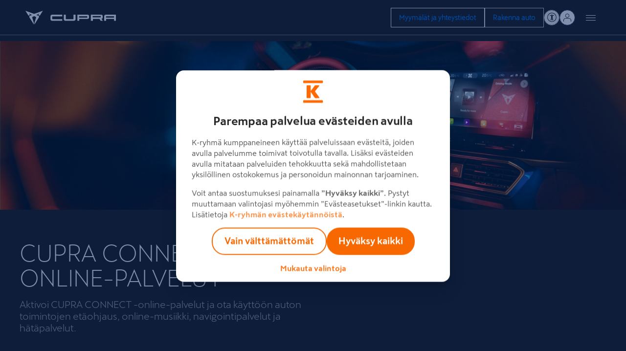

--- FILE ---
content_type: text/html;charset=utf-8
request_url: https://www.cupraofficial.fi/owners/online-palvelut/connect
body_size: 39936
content:

<!DOCTYPE HTML>
<html lang="fi">


    <head>

	

	

    

	
		






<script defer="defer" type="text/javascript" src="/.rum/@adobe/helix-rum-js@%5E2/dist/rum-standalone.js"></script>
<link rel="preconnect" href='https://ds-assets.cupra.com/'/>


    <link rel="preload" href="https://ds-assets.cupra.com/fonts/cupra/CupraScreen-Light.woff2" as="font" type="font/woff2" crossorigin/>

    <link rel="preload" href="https://ds-assets.cupra.com/fonts/cupra/CupraScreen-Book.woff2" as="font" type="font/woff2" crossorigin/>

    <link rel="preload" href="https://ds-assets.cupra.com/fonts/cupra/CupraScreen-Regular.woff2" as="font" type="font/woff2" crossorigin/>

    <link rel="preload" href="https://ds-assets.cupra.com/fonts/cupra/CupraScreen-Medium.woff2" as="font" type="font/woff2" crossorigin/>


<script type="text/javascript" src='https://ds-assets.cupra.com/1.1.0-canary.15/dist/index.iife.js' async></script>
<link rel='stylesheet' type="text/css" href='https://ds-assets.cupra.com/1.1.0-canary.15/styles/cupra/theme.css'/>

		<link rel="dns-prefetch" href="https://ib.adnxs.com"/>
		<link rel="dns-prefetch" href="https://acdn.adnxs.com"/>

		
    

	<link rel="dns-prefetch" href="https://www.googletagmanager.com"/>
	<link rel="dns-prefetch" href="https://analytics.google.com"/>
	<link rel="dns-prefetch" href="https://assets.adobedtm.com"/>
	<link rel="dns-prefetch" href="https://seatsa.tt.omtrdc.net"/>

    
    

	
	<meta http-equiv="content-type" content="text/html; charset=UTF-8"/>
	<meta name="viewport" content="width=device-width, initial-scale=1, shrink-to-fit=no, maximum-scale=1, user-scalable=no"/>

	


	
	


	<!-- SEO Meta tags -->
	<meta name="robots" content="INDEX, FOLLOW"/>

	
	

	
	
    

    
        
            <meta id="seatIdAvoidProfile" name="seatIdAvoidProfile" content="false"/>
        
            <meta id="languageISO" name="languageISO" content="fi_FI"/>
        
            <meta id="currency" name="currency" content="€"/>
        
            <meta id="currencyCode" name="currencyCode" content="EUR"/>
        
            <meta id="workflow" name="workflow" content="cupra-fi-fi"/>
        
            <meta id="dealerURL" name="dealerURL" content="https://www.cupraofficial.fi/owners/online-palvelut/connect.snw.xml?app=seat"/>
        
            <meta id="dealerCountry" name="dealerCountry" content="fin"/>
        
            <meta id="hash" name="hash" content="aTNmV0FJemFTeUJsWkNWOTdVR3BzaG5pa2NOUlptZHU3SjJuOU1qdXJhczh2Qm0yaQ=="/>
        
            <meta id="googleMapId" name="googleMapId" content="defaultMapId"/>
        
            <meta id="hash-grv3" name="hash-grv3" content="6LcppgwrAAAAAO8j1Q7-sxRQxfVdG_mOutb9uLcO"/>
        
            
        
    


	<!-- Social Sharing -->
	
	<meta property="og:url" content="https://www.cupraofficial.fi/owners/online-palvelut/connect"/>
	
		
		
		
	
	
	<meta property="og:image:width" content="300"/>
	<meta property="og:image:height" content="300"/>
	<meta property="og:type" content="article"/>
	<meta property="og:title" content="CUPRA CONNECT | CUPRA Online-palvelut | Omistajalle | CUPRA"/>
	<meta property="og:description" content="Nauti autosi liitettävyysominaisuuksista CUPRA CONNECT -sovelluksella. Lukitse tai avaa auto, ja säädä ohjaamon lämpötila älypuhelimesi kautta etänä."/>

	<meta name="twitter:card" content="summary_large_image"/>
	
	
	<meta name="twitter:title" content="CUPRA CONNECT | CUPRA Online-palvelut | Omistajalle | CUPRA"/>
	<meta name="twitter:description" content="Nauti autosi liitettävyysominaisuuksista CUPRA CONNECT -sovelluksella. Lukitse tai avaa auto, ja säädä ohjaamon lämpötila älypuhelimesi kautta etänä."/>

	







	
	

	
		
		
	

	
	

	
		
    
<link href="/etc.clientlibs/vwgroup/components/clientlibs/common/utils/sticky-manager.lc-40865846d96a1f8467c170fe60081936-lc.min.css" type="text/css" rel="stylesheet"><link href="/etc.clientlibs/vwgroup/components/content/services/clientlibs/include.lc-328563ac6d32353c004c0459f0f978fc-lc.min.css" type="text/css" rel="stylesheet"><link href="/etc.clientlibs/cupra-website/components/common/button/clientlibs.lc-580d07d15777d805ec202ca5bee0bc8c-lc.min.css" type="text/css" rel="stylesheet"><link href="/etc.clientlibs/vwgroup/components/clientlibs/common/modal.lc-f34d2a33c266d81fbab26a437028bc93-lc.min.css" type="text/css" rel="stylesheet"><link href="/etc.clientlibs/cupra-website/components/clientlibs/modal/clientlibs-old.lc-30d4352cfa69b12a280b3efcd98f93e5-lc.min.css" type="text/css" rel="stylesheet"><link href="/etc.clientlibs/cupra-website/components/common/image/clientlibs.lc-c70eb3091a1ad86d1efe95535853dd73-lc.min.css" type="text/css" rel="stylesheet"><link href="/etc.clientlibs/cupra-website/components/structure/global-header/v2/global-header/clientlibs-old/main.lc-a6683464e43d73fb97445a510058d676-lc.min.css" type="text/css" rel="stylesheet"><link href="/etc.clientlibs/vwgroup/components/structure/global-footer/clientlibs.lc-69736be27cde8e1e8af05c14a881dd78-lc.min.css" type="text/css" rel="stylesheet"><link href="/etc.clientlibs/vwgroup/components/structure/global-footer/country-selector/clientlibs.lc-05689f5a0158d7787a70982259510e77-lc.min.css" type="text/css" rel="stylesheet"><link href="/etc.clientlibs/cupra-website/components/structure/global-footer/country-selector/clientlibs-old.lc-f90ddebc6b06f03771a6c4d490a59ce1-lc.min.css" type="text/css" rel="stylesheet"><link href="/etc.clientlibs/vwgroup/components/structure/prefooter/clientlibs.lc-67ad46a3952d14696a195e3db6552f3f-lc.min.css" type="text/css" rel="stylesheet"><link href="/etc.clientlibs/cupra-website/components/structure/prefooter/clientlibs-old.lc-72ad174cfa5576887369683e94bc14e1-lc.min.css" type="text/css" rel="stylesheet"><link href="/etc.clientlibs/cupra-website/components/structure/global-footer/clientlibs-old.lc-00518ead3dfe39ebc035bf68524cc124-lc.min.css" type="text/css" rel="stylesheet"><link href="/etc.clientlibs/cupra-website/components/page/base/clientlibs-old.lc-dd365addf37a1e3ac886e262b6a18b96-lc.min.css" type="text/css" rel="stylesheet"><link href="/etc.clientlibs/cupra-website/components/clientlibs/main.lc-d41d8cd98f00b204e9800998ecf8427e-lc.min.css" type="text/css" rel="stylesheet"><link href="/etc.clientlibs/nuevaswebs/components/clientlibs/common/vendor/bootstrap-css.lc-a4b3f509e79c54a512b890d73235ef04-lc.min.css" type="text/css" rel="stylesheet"><link href="/etc.clientlibs/nuevaswebs/components/clientlibs/cupra/main.lc-72b5617e7127cece73a03751f7b31759-lc.min.css" type="text/css" rel="stylesheet"><link href="/etc.clientlibs/vwgroup/components/clientlibs/common/vendor/odometer.lc-7ef6c4fbd7c012b32bb85ed9750e000c-lc.min.css" type="text/css" rel="stylesheet"><link href="/etc.clientlibs/seatComponents/components/hero/clientlibs.lc-bda4d065f9fdffba6441bfd06111b58a-lc.min.css" type="text/css" rel="stylesheet"><link href="/etc.clientlibs/seatComponents/components/contentbox/clientlibs.lc-53a29d3366e8c1593efc9ca6871d6775-lc.min.css" type="text/css" rel="stylesheet"><link href="/etc.clientlibs/seatComponents/components/banner/clientlibs.lc-2e4f1360ddbd64fbf400a2c011b5b2c7-lc.min.css" type="text/css" rel="stylesheet"><link href="/etc.clientlibs/cupra-website/components/structure/global-header/v1/global-header/clientlibs.lc-51740f5df5d9f027e4cdbb2d8ee45e59-lc.min.css" type="text/css" rel="stylesheet"><link href="/etc.clientlibs/seatComponents/components/secondary-navigation/clientlibs.lc-69c40f5890c9d3588cc2bd34e5854f73-lc.min.css" type="text/css" rel="stylesheet"><link href="/etc.clientlibs/seat-website/components/content/common/separator-bar/clientlibs.lc-d41d8cd98f00b204e9800998ecf8427e-lc.min.css" type="text/css" rel="stylesheet"><link href="/etc.clientlibs/seatComponents/components/separator-bar/clientlibs.lc-8213a4e2f2c751690f911c241a955ef4-lc.min.css" type="text/css" rel="stylesheet"><link href="/etc.clientlibs/seatComponents/globalStyles/cupra-code/clientlibs.lc-8d5ed789e041612c69284faff0b29bcb-lc.min.css" type="text/css" rel="stylesheet">


	

	

	

	

	

	<title>CUPRA CONNECT | CUPRA Online-palvelut | Omistajalle | CUPRA</title>
	<meta name="hideInNav"/>
	<meta name="navTitle" content="CUPRA CONNECT "/>

	<meta name="description" content="Nauti autosi liitettävyysominaisuuksista CUPRA CONNECT -sovelluksella. Lukitse tai avaa auto, ja säädä ohjaamon lämpötila älypuhelimesi kautta etänä."/>
	<meta name="template" content="contenttemplate"/>

	

	


	
    
    

    
    
    
    

	
    
        <link rel="icon" type="image/vnd.microsoft.icon" href="/etc/designs/cupra/favicon.ico"/>
        <link rel="shortcut icon" type="image/vnd.microsoft.icon" href="/etc/designs/cupra/favicon.ico"/>
    
    


	
	
		
		
		
    
<script type="text/javascript" src="/etc.clientlibs/vwgroup/components/clientlibs/common/utils/datalayer.lc-824949316b956be3c781af3ce4e713ed-lc.min.js"></script><script type="text/javascript" src="/etc.clientlibs/nuevaswebs/components/clientlibs/cupra/analytics.lc-4a1b1ecd47a4417bb35ae8be2e2c3488-lc.min.js"></script>


	

	
	

    
        
            <!-- Google Tag Manager -->
<script>(function(w,d,s,l,i){w[l]=w[l]||[];w[l].push({'gtm.start':
new Date().getTime(),event:'gtm.js'});var f=d.getElementsByTagName(s)[0],
j=d.createElement(s),dl=l!='dataLayer'?'&l='+l:'';j.async=true;j.src=
'https://www.googletagmanager.com/gtm.js?id='+i+dl;f.parentNode.insertBefore(j,f);
})(window,document,'script','dataLayer','GTM-MHFKJXR');</script>
<!-- End Google Tag Manager -->

<!-- Google Tag Manager -->
<script>(function(w,d,s,l,i){w[l]=w[l]||[];w[l].push({'gtm.start':
new Date().getTime(),event:'gtm.js'});var f=d.getElementsByTagName(s)[0],
j=d.createElement(s),dl=l!='dataLayer'?'&l='+l:'';j.async=true;j.src=
'https://www.googletagmanager.com/gtm.js?id='+i+dl;f.parentNode.insertBefore(j,f);
})(window,document,'script','dataLayer','GTM-P69D3X7');</script>
<!-- End Google Tag Manager -->

<meta name="google-site-verification" content="-d0VT7dI2pbrgnk0mjXa9HzDDnlw2zsWxFyqALhCau0" />

<meta name="facebook-domain-verification" content="37yrrjxyohuu9w0b799kyy0utkjbyg" />

<script src="https://assets.adobedtm.com/ee3d1dc2ceba/27d84612c207/launch-ENb70d780c40d145d483879179c0a43392.min.js" async></script>
        

        
    

	

	<script type="text/javascript">
		SEAT_ANALYTICS.trackPage('content\/countries\/fi\/cupra\u002Dwebsite\/fi\/owners\/online\u002Dpalvelut\/connect.html','','',false,'','');
	</script>

	<!-- SEO Part 1 canonical URL v1.0.6.1 -->
    
        
            
                
                <link rel="canonical" href="https://www.cupraofficial.fi/owners/online-palvelut/connect"/>
            
        

        

        
            
        

        
    

	<!-- Seat Dealers Clientlib -->
	
	

	<!-- CSS Overlay -->
	
	

	
		<span id="hash" class="hidden" data-value="aTNmV0FJemFTeUJsWkNWOTdVR3BzaG5pa2NOUlptZHU3SjJuOU1qdXJhczh2Qm0yaQ=="></span>
	

	
		
	


</head>

    
    
    
        
    
    

    

    <body class="aem-site cupra-website bg-gray  ">
    
    
        



        
        
    


<ds-theme-provider theme="cupra" load-styles="false"></ds-theme-provider>

	

	





<div class="hidden" data-alt="Browser not supported
To live the full CUPRA Experience, please upgrade your browser to the newest version." id="compatibilityie"></div>

	<!-- Google Tag Manager (noscript) -->
<noscript><iframe src="https://www.googletagmanager.com/ns.html?id=GTM-MHFKJXR"
height="0" width="0" style="display:none;visibility:hidden"></iframe></noscript>
<!-- End Google Tag Manager (noscript) -->




<span class="d-none" id="pagenaming">fi:Owners:Overlay CUPRA Chargers:CUPRA CONNECT</span>
<span class="d-none" id="carCode"></span>
<span class="d-none" id="market-language">FI/FI</span>

<!-- Seat Dealers Analytics -->








<div class="cookie-policy-container">
	

	<div id="cookies-modal-container">

	</div>
</div>



<div><div class="section"><div class="new"></div>
</div><div class="iparys_inherited"><div class="modal-parsys iparsys parsys"></div>
</div>
</div>




<div><div class="section"><div class="new"></div>
</div><div class="iparys_inherited"><div class="header iparsys parsys"><div class="global-header section">
	




<div class="cmp-global-header stickyManager stickyManager__forceOverflow" data-sticky-type="scrollUp">
    
    
    
    

    

    <header class="cmp-global-top">
        <div class="cmp-global-top__container">
            

            
    

    

    

    

    <a class="cmp-global-top__logo false" aria-label="Go to Homepage" href="https://www.cupraofficial.fi/" data-analytic-text="Cupra logo">
        <img class="cmp-global-top__logo-img" src="/etc.clientlibs/cupra-website/components/clientlibs/resources/icons/logos/logo-cupra.svg" alt="Cupra" width="56" height="40"/>
    </a>


            <div class="cmp-global-top__actions">
                
    <div class="cmp-global-top__ctas">
        

        <div class="cta">






    




    
    

    

    
        

        

        <ds-button mode="dark" size="{&#34;xs&#34;:&#34;medium&#34;,&#34;s&#34;:&#34;medium&#34;,&#34;m&#34;:&#34;medium&#34;,&#34;l&#34;:&#34;medium&#34;,&#34;xl&#34;:&#34;large&#34;,&#34;xxl&#34;:&#34;large&#34;}" variant="secondary" full-width html-tag-name="custom" class="ds-cmp button-JS " data-external="external">
            <a href="https://www.cupraofficial.fi/garage/" title="Myymälät ja yhteystiedot" aria-label="Myymälät ja yhteystiedot">
                
                Myymälät ja yhteystiedot
                
            </a>
        </ds-button>
    

    

    
    


</div>


        <div class="cta">






    




    
    

    

    
        

        

        <ds-button mode="dark" size="{&#34;xs&#34;:&#34;medium&#34;,&#34;s&#34;:&#34;medium&#34;,&#34;m&#34;:&#34;medium&#34;,&#34;l&#34;:&#34;medium&#34;,&#34;xl&#34;:&#34;large&#34;,&#34;xxl&#34;:&#34;large&#34;}" variant="primary" full-width html-tag-name="custom" class="ds-cmp button-JS " data-external="external">
            <a href="https://www.cupraofficial.fi/carshop/w/model?id=cupra-fi-fi" title="Rakenna auto" aria-label="Rakenna auto">
                
                Rakenna auto
                
            </a>
        </ds-button>
    

    

    
    


</div>

    </div>


                
    

    <div class="cmp-global-top__links">
        
            
            

            
        

        
    </div>


                <ds-icon-button class="ds-cmp accessibility-JS" size="small" data-aria-label="Button to open the accessibility menu" data-aria-haspopup="true" variant="rounded" html-tag-name="button" icon-name="person-open-arms"></ds-icon-button>

                <div class="cmp-global-top__user-menu">
                    



<script type="text/javascript">
    window.isLoginActive = true;
</script>




    

    



    

    

    
    
    
    
<link href="/etc.clientlibs/private-area/components/structure/header/login-menu/clientlibs.lc-4baf526c9352d399d3905c32dfabb39a-lc.min.css" type="text/css" rel="stylesheet"><link href="/etc.clientlibs/private-area/cupra/components/structure/header/login-menu/clientlibs-old.lc-810d516ee95c5bd506c3334aa3a857d9-lc.min.css" type="text/css" rel="stylesheet"><script type="text/javascript" src="/etc.clientlibs/private-area/components/structure/header/login-menu/clientlibs.lc-ccb1864a9b6736a82528103bd607555e-lc.min.js" defer></script>

















    
    


<div class="cmp-login-menu" data-notification-path="https://www.cupraofficial.fi/_jcr_content/header/notifications.load">
    <span class="cmp-login-menu__button">
        

        
            <span class="cmp-login-menu__button__icon cmp-login-menu__button__icon-logged user-logged-icon" style="display: none;"></span>
            <span class="cmp-login-menu__button__icon cmp-login-menu__button__icon-no-logged"></span>
        
    </span>

    
        <div class="cmp-login-menu__container mod__hidden-menu">
            
	

	
	
	<div class="cmp-logged-menu" style="display: none;">
		<div class="cmp-logged-menu__header">
			<div class="cmp-logged-menu__header__image">
				<div class="cmp-image user-logged-icon"></div>
			</div>
			<div class="cmp-logged-menu__header__greetings">
				<div class="cmp-logged-menu__header__greetings__salutation">
					<span class="name-user-JS">Hei, ph{{name}}!</span>
				</div>
				<a class="cmp-logged-menu__header__greetings__update-data" href="https://www.cupraofficial.fi/owners/online-palvelut/connect" target="_blank" rel="nofollow">
					<span class="cmp-logged-menu__header__greetings__update-data-text">Muokkaa CUPRA ID -käyttäjätietojasi</span>
					<span class="cmp-logged-menu__header__greetings__update-data-icon"></span>
				</a>
			</div>
		</div>

		<div class="cmp-logged-menu__body">
			<ul class="cmp-logged-menu__body__options separator">
				
					<li class="cmp-logged-menu__body__options-list">
						<a class="cmp-logged-menu__body__options-list__option-link" href="/private-area/dashboard" rel="nofollow">
							<span class="cmp-logged-menu__body__options-list__option-link-text">
								Yleistä
							</span>
						</a>
					</li>
				
					<li class="cmp-logged-menu__body__options-list">
						<a class="cmp-logged-menu__body__options-list__option-link" href="/private-area/my-profile" rel="nofollow">
							<span class="cmp-logged-menu__body__options-list__option-link-text">
								Minun tietoni
							</span>
						</a>
					</li>
				
					<li class="cmp-logged-menu__body__options-list">
						<a class="cmp-logged-menu__body__options-list__option-link" href="/private-area/my-garage" rel="nofollow">
							<span class="cmp-logged-menu__body__options-list__option-link-text">
								Minun autoni
							</span>
						</a>
					</li>
				
					<li class="cmp-logged-menu__body__options-list">
						<a class="cmp-logged-menu__body__options-list__option-link" href="/private-area/my-configurations" rel="nofollow">
							<span class="cmp-logged-menu__body__options-list__option-link-text">
								Rakentamani autot
							</span>
						</a>
					</li>
				
					<li class="cmp-logged-menu__body__options-list">
						<a class="cmp-logged-menu__body__options-list__option-link" href="/private-area/legal-note" rel="nofollow">
							<span class="cmp-logged-menu__body__options-list__option-link-text">
								Käyttöehdot ja yksityisyydensuoja
							</span>
						</a>
					</li>
				
					<li class="cmp-logged-menu__body__options-list">
						<a class="cmp-logged-menu__body__options-list__option-link" href="/private-area/faqs-new" rel="nofollow">
							<span class="cmp-logged-menu__body__options-list__option-link-text">
								Usein kysytyt kysymykset
							</span>
						</a>
					</li>
				
			</ul>
			
			<ul class="cmp-logged-menu__body__options">
				<li class="cmp-logged-menu__body__options-list">
					

					<a class="cmp-logged-menu__body__options-list__option-link mod__logout" href="https://www.cupraofficial.fi/owners/online-palvelut/connect.seatIdLogout" rel="nofollow" onclick='javascript:document.cookie=&quot;tokensUpdate=true; path=/;&quot;;'>
						<span class="cmp-logged-menu__body__options-list__option-link-text">
							Kirjaudu ulos
						</span>
					</a>
				</li>
			</ul>
		</div>
	</div>

            
    

    

    

    

    <div class="cmp-not-logged-menu">
        <div class="cmp-not-logged-menu__title">
            <span class="cmp-not-logged-menu__title__text">Tervetuloa My CUPRA -portaaliin</span>
        </div>

        

        <div class="cmp-not-logged-menu__login">
            

    

    
        

        

        <ds-button mode="dark" size="medium" variant="primary" full-width html-tag-name="custom" class="ds-cmp button-JS cmp-not-logged-menu__login__button" data-external="external">
            <a href="https://www.cupraofficial.fi/private-area/dashboard" title="Kirjaudu sisään" rel="nofollow" aria-label="Kirjaudu sisään">
                
                Kirjaudu sisään
                
            </a>
        </ds-button>
    

    

    
    

        </div>

        <div class="cmp-not-logged-menu__register">
            

            <div class="cmp-not-logged-menu__register__button mod__light-link-button">
                <a href="https://www.cupraofficial.fi/private-area/dashboard" class="cmp-button" rel="nofollow">
                    <span class="cmp-button__text">Luo tili</span>
                </a>
            </div>

            
        </div>
    </div>

            <div class="cmp-login-menu__container__close-icon"></div>
        </div>
    

    
</div>
                </div>

                
    

    


                <div class="cmp-global-top__menu">
                    
    

    <button class="cmp-hamburger-button" type="button" aria-label="Button to open the navigation menu">
        <span class="cmp-hamburger-button__box">
            <span class="cmp-hamburger-button__inner"></span>
        </span>
    </button>

                </div>
            </div>
        </div>
    </header>


    
    

    

    <nav class="cmp-global-navigation " aria-label="Global navigation">
        <div class="cmp-global-navigation__container">
            <ul class="cmp-global-navigation__items " data-analytic-text="1st">
                <li class="cmp-global-navigation__item section">
<span class="cmp-global-navigation__name">Mallit</span>

<div class="cmp-global-navigation__content" aria-label="Global navigation second level">
    <ul class="cmp-navigation-models section"><li class="cmp-navigation-model section">







<a class="cmp-navigation-model__link" href="https://www.cupraofficial.fi/cars/raval" data-code="KS1" data-name="Raval 2026">
    <div class="cmp-navigation-model__top">
        <span class="cmp-navigation-model__tag"></span>
        <div class="cmp-navigation-model__icon" aria-label="Electric vehicle">
            
  <div class="ico " style="--ico-path: url(/etc.clientlibs/cupra-website/components/clientlibs/resources/icons/ico-energy.svg)" loading="lazy" alt="Icon energy" title="Icon energy"></div>

        </div>
    </div>

    
    
    
    
        
        <img fetchpriority="auto" src="/content/dam/public/cupra-website/cars/car-range/new-cupra-raval-camouflage-car.png" loading="lazy" alt="Raval 2026" title="Raval 2026" class="cmp-navigation-model__image"/>
    


    <h3 class="cmp-navigation-model__pretitle">Tulossa: CUPRA</h3>
    <h3 class="cmp-navigation-model__title">Raval 2026</h3>
</a></li>
<li class="cmp-navigation-model section">







<a class="cmp-navigation-model__link" href="https://www.cupraofficial.fi/cars/terramar" data-code="KP1" data-name="Terramar">
    <div class="cmp-navigation-model__top">
        <span class="cmp-navigation-model__tag"></span>
        
    </div>

    
    
    
    
        
        <img fetchpriority="auto" src="/content/dam/public/cupra-website/cars/car-range/new-cupra-terramar-vz-dark-void-car.png" loading="lazy" alt="Terramar" title="Terramar" class="cmp-navigation-model__image"/>
    


    <h3 class="cmp-navigation-model__pretitle">CUPRA</h3>
    <h3 class="cmp-navigation-model__title">Terramar</h3>
</a></li>
<li class="cmp-navigation-model section">







<a class="cmp-navigation-model__link" href="https://www.cupraofficial.fi/cars/formentor" data-code="KMP" data-name="Formentor">
    <div class="cmp-navigation-model__top">
        <span class="cmp-navigation-model__tag"></span>
        
    </div>

    
    
    
    
        
        <img fetchpriority="auto" src="/content/dam/public/cupra-website/cars/car-range/cupra-formentor-vz-2025-enceladus-grey-matt-car.png" loading="lazy" alt="Formentor" title="Formentor" class="cmp-navigation-model__image"/>
    


    <h3 class="cmp-navigation-model__pretitle">CUPRA</h3>
    <h3 class="cmp-navigation-model__title">Formentor</h3>
</a></li>
<li class="cmp-navigation-model section">







<a class="cmp-navigation-model__link" href="https://www.cupraofficial.fi/cars/leon" data-code="KUG" data-name="Leon">
    <div class="cmp-navigation-model__top">
        <span class="cmp-navigation-model__tag"></span>
        
    </div>

    
    
    
    
        
        <img fetchpriority="auto" src="/content/dam/public/cupra-website/cars/car-range/new-cupra-leon-enceladus-grey-matt-car.png" loading="lazy" alt="Leon" title="Leon" class="cmp-navigation-model__image"/>
    


    <h3 class="cmp-navigation-model__pretitle">CUPRA</h3>
    <h3 class="cmp-navigation-model__title">Leon</h3>
</a></li>
<li class="cmp-navigation-model section">







<a class="cmp-navigation-model__link" href="https://www.cupraofficial.fi/cars/leon-sportstourer" data-code="KUD" data-name="Leon Sportstourer">
    <div class="cmp-navigation-model__top">
        <span class="cmp-navigation-model__tag"></span>
        
    </div>

    
    
    
    
        
        <img fetchpriority="auto" src="/content/dam/public/cupra-website/cars/car-range/new-cupra-leon-sportstourer-graphene-grey.png" loading="lazy" alt="Leon Sportstourer" title="Leon Sportstourer" class="cmp-navigation-model__image"/>
    


    <h3 class="cmp-navigation-model__pretitle">CUPRA</h3>
    <h3 class="cmp-navigation-model__title">Leon Sportstourer</h3>
</a></li>
<li class="cmp-navigation-model section">







<a class="cmp-navigation-model__link" href="https://www.cupraofficial.fi/cars/tavascan" data-code="KR1" data-name="Tavascan">
    <div class="cmp-navigation-model__top">
        <span class="cmp-navigation-model__tag"></span>
        <div class="cmp-navigation-model__icon" aria-label="Electric vehicle">
            
  <div class="ico " style="--ico-path: url(/etc.clientlibs/cupra-website/components/clientlibs/resources/icons/ico-energy.svg)" loading="lazy" alt="Icon energy" title="Icon energy"></div>

        </div>
    </div>

    
    
    
    
        
        <img fetchpriority="auto" src="/content/dam/public/cupra-website/cars/car-range/new-cupra-tavascan-endurance-atacama-desert-car.png" loading="lazy" alt="Tavascan" title="Tavascan" class="cmp-navigation-model__image"/>
    


    <h3 class="cmp-navigation-model__pretitle">CUPRA</h3>
    <h3 class="cmp-navigation-model__title">Tavascan</h3>
</a></li>
<li class="cmp-navigation-model section">







<a class="cmp-navigation-model__link" href="https://www.cupraofficial.fi/cars/born" data-code="K11" data-name="Born">
    <div class="cmp-navigation-model__top">
        <span class="cmp-navigation-model__tag"></span>
        <div class="cmp-navigation-model__icon" aria-label="Electric vehicle">
            
  <div class="ico " style="--ico-path: url(/etc.clientlibs/cupra-website/components/clientlibs/resources/icons/ico-energy.svg)" loading="lazy" alt="Icon energy" title="Icon energy"></div>

        </div>
    </div>

    
    
    
    
        
        <img fetchpriority="auto" src="/content/dam/public/cupra-website/cars/car-range/new-cupra-born-aurora-blue-car.png" loading="lazy" alt="Born" title="Born" class="cmp-navigation-model__image"/>
    


    <h3 class="cmp-navigation-model__pretitle">CUPRA</h3>
    <h3 class="cmp-navigation-model__title">Born</h3>
</a></li>

</ul>


</div></li>
<li class="cmp-global-navigation__item section">
<span class="cmp-global-navigation__name">Auton hankinta</span>

<div class="cmp-global-navigation__content" aria-label="Global navigation second level">
    <div class="cta section">



    
    
    <a id="common/link-487927443" class="cmp-link " href="https://www.cupraofficial.fi/services/kayttovoimat-ja-hankintatavat" title="Löydä käyttövoima ja hankintatapa" rel="" aria-label="Löydä käyttövoima ja hankintatapa">
        <span class="cmp-link__text ">Löydä käyttövoima ja hankintatapa</span>
    </a>

</div>
<div class="cta section">



    
    
    <a id="common/link-181585116" class="cmp-link " href="https://autot.cupraofficial.fi/cupra-nopeaan-toimitukseen/" title="Autot nopeaan toimitukseen" rel="" aria-label="Autot nopeaan toimitukseen">
        <span class="cmp-link__text ">Autot nopeaan toimitukseen</span>
    </a>

</div>
<div class="cta section">



    
    
    <a id="common/link-141734422" class="cmp-link " href="https://www.cupraofficial.fi/contact-us/testdrive" title="Varaa koeajo" rel="" aria-label="Varaa koeajo">
        <span class="cmp-link__text ">Varaa koeajo</span>
    </a>

</div>
<div class="cta section">



    
    
    <a id="common/link-722415040" class="cmp-link " href="https://www.cupraofficial.fi/services/hinnastot-ja-esitteet" title="Hinnastot ja esitteet" rel="" aria-label="Hinnastot ja esitteet">
        <span class="cmp-link__text ">Hinnastot ja esitteet</span>
    </a>

</div>
<div class="cta section">



    
    
    <a id="common/link-1828936813" class="cmp-link " href="https://www.cupraofficial.fi/services/rahoitus" title="Rahoitus" rel="" aria-label="Rahoitus">
        <span class="cmp-link__text ">Rahoitus</span>
    </a>

</div>
<div class="cta section">



    
    
    <a id="common/link-84990999" class="cmp-link " href="https://www.cupraofficial.fi/services/cupra-yksityisleasing" title="CUPRA Yksityisleasing" rel="" aria-label="CUPRA Yksityisleasing">
        <span class="cmp-link__text ">CUPRA Yksityisleasing</span>
    </a>

</div>
<div class="cta section">



    
    
    <a id="common/link-270970587" class="cmp-link " href="https://www.cupraofficial.fi/services/yrityksille" title="Yrityksille" rel="" aria-label="Yrityksille">
        <span class="cmp-link__text ">Yrityksille</span>
    </a>

</div>
<div class="cta section">



    
    
    <a id="common/link-1762857238" class="cmp-link " href="https://www.cupraofficial.fi/services/takuu" title="Takuu" rel="" aria-label="Takuu">
        <span class="cmp-link__text ">Takuu</span>
    </a>

</div>


</div></li>
<li class="cmp-global-navigation__item section">
<span class="cmp-global-navigation__name">Sähköautot ja hybridit</span>

<div class="cmp-global-navigation__content" aria-label="Global navigation second level">
    <div class="cta section">



    
    
    <a id="common/link-5933220" class="cmp-link " href="https://www.cupraofficial.fi/brand/sahkoautot-ja-hybridit" title="Kaikki sähköautoilusta" rel="" aria-label="Kaikki sähköautoilusta">
        <span class="cmp-link__text ">Kaikki sähköautoilusta</span>
    </a>

</div>
<div class="cta section">



    
    
    <a id="common/link-2046124689" class="cmp-link " href="https://www.cupraofficial.fi/brand/sahkoautot-ja-hybridit/mutkatonta-sahkoautoilua" title="Sähkö vai hybridi - aloita tästä" rel="" aria-label="Sähkö vai hybridi - aloita tästä">
        <span class="cmp-link__text ">Sähkö vai hybridi - aloita tästä</span>
    </a>

</div>
<div class="cta section">



    
    
    <a id="common/link-678792035" class="cmp-link " href="https://www.cupraofficial.fi/brand/sahkoautot-ja-hybridit/sahkoauton-toimintamatka" title="Sähköinen toimintamatka" rel="" aria-label="Sähköinen toimintamatka">
        <span class="cmp-link__text ">Sähköinen toimintamatka</span>
    </a>

</div>
<div class="cta section">



    
    
    <a id="common/link-39289912" class="cmp-link " href="https://www.cupraofficial.fi/brand/sahkoautot-ja-hybridit/sahkoauton-lataaminen" title="Lataaminen ja lataustavat" rel="" aria-label="Lataaminen ja lataustavat">
        <span class="cmp-link__text ">Lataaminen ja lataustavat</span>
    </a>

</div>
<div class="cta section">



    
    
    <a id="common/link-371661907" class="cmp-link " href="https://www.cupraofficial.fi/brand/sahkoautot-ja-hybridit/usein-kysyttya" title="Usein kysyttyä sähköautoilusta" rel="" aria-label="Usein kysyttyä sähköautoilusta">
        <span class="cmp-link__text ">Usein kysyttyä sähköautoilusta</span>
    </a>

</div>


</div></li>
<li class="cmp-global-navigation__item section">
<span class="cmp-global-navigation__name">Omistaminen ja huolto</span>

<div class="cmp-global-navigation__content" aria-label="Global navigation second level">
    <div class="cta section">



    
    
    <a id="common/link-1599481627" class="cmp-link " href="https://huolto.cupraofficial.fi/" title="Varaa huolto" rel="" aria-label="Varaa huolto">
        <span class="cmp-link__text ">Varaa huolto</span>
    </a>

</div>
<div class="cta section">



    
    
    <a id="common/link-439524392" class="cmp-link " href="https://www.cupraofficial.fi/owners/huoltopalvelut-ja-vauriokorjaus" title="Huoltopalvelut ja vauriokorjaus" rel="" aria-label="Huoltopalvelut ja vauriokorjaus">
        <span class="cmp-link__text ">Huoltopalvelut ja vauriokorjaus</span>
    </a>

</div>
<div class="cta section">



    
    
    <a id="common/link-1432103864" class="cmp-link " href="https://www.cupraofficial.fi/owners/renkaat" title="Renkaat ja vanteet" rel="" aria-label="Renkaat ja vanteet">
        <span class="cmp-link__text ">Renkaat ja vanteet</span>
    </a>

</div>
<div class="cmp-global-navigation__sub-items section">

<span class="cmp-global-navigation__sub-name">CUPRA Online-palvelut</span>

<div class="cmp-global-navigation__sub-content" aria-label="Global navigation third level">
    <div class="cta section">



    
    
    <a id="common/link-1747332682" class="cmp-link " href="https://www.cupraofficial.fi/owners/online-palvelut" title="Yleistä Online-palveluista" rel="" aria-label="Yleistä Online-palveluista">
        <span class="cmp-link__text ">Yleistä Online-palveluista</span>
    </a>

</div>
<div class="cta section">



    
    
    <a id="common/link-149007264" class="cmp-link " href="https://www.cupraofficial.fi/private-area/dashboard/on-boarding" title="My CUPRA -portaali" rel="" aria-label="My CUPRA -portaali">
        <span class="cmp-link__text ">My CUPRA -portaali</span>
    </a>

</div>
<div class="cta section">



    
    
    <a id="common/link-1693911994" class="cmp-link " href="https://www.cupraofficial.fi/owners/online-palvelut/connect" title="CUPRA CONNECT" rel="" aria-label="CUPRA CONNECT">
        <span class="cmp-link__text ">CUPRA CONNECT</span>
    </a>

</div>
<div class="cta section">



    
    
    <a id="common/link-584797268" class="cmp-link " href="https://www.cupraofficial.fi/owners/technical-support/navigation-systems" title="Navigointikarttojen päivitys" rel="" aria-label="Navigointikarttojen päivitys">
        <span class="cmp-link__text ">Navigointikarttojen päivitys</span>
    </a>

</div>


</div></div>
<div class="cta section">



    
    
    <a id="common/link-1742775013" class="cmp-link " href="https://www.cupraofficial.fi/owners/cupra-liikkumisturva" title="CUPRA Liikkumisturva" rel="" aria-label="CUPRA Liikkumisturva">
        <span class="cmp-link__text ">CUPRA Liikkumisturva</span>
    </a>

</div>
<div class="cta section">



    
    
    <a id="common/link-1793973198" class="cmp-link " href="https://www.cupraofficial.fi/owners/alkuperaisosat-ja-lisavarusteet" title="Alkuperäisosat ja lisävarusteet" rel="" aria-label="Alkuperäisosat ja lisävarusteet">
        <span class="cmp-link__text ">Alkuperäisosat ja lisävarusteet</span>
    </a>

</div>
<div class="cta section">



    
    
    <a id="common/link-2005850013" class="cmp-link " href="https://www.cupraofficial.fi/owners/huolenpitopalvelut" title="Huolenpitopalvelut" rel="" aria-label="Huolenpitopalvelut">
        <span class="cmp-link__text ">Huolenpitopalvelut</span>
    </a>

</div>
<div class="cta section">



    
    
    <a id="common/link-1969696488" class="cmp-link " href="https://www.cupraofficial.fi/owners/cupra-manuals" title="Autojen käyttöohjekirjat" rel="" aria-label="Autojen käyttöohjekirjat">
        <span class="cmp-link__text ">Autojen käyttöohjekirjat</span>
    </a>

</div>
<div class="cta section">



    
    
    <a id="common/link-310541287" class="cmp-link " href="https://www.cupraofficial.fi/owners/technical-support/navigation-systems" title="Navigointikarttojen päivitys" rel="" aria-label="Navigointikarttojen päivitys">
        <span class="cmp-link__text ">Navigointikarttojen päivitys</span>
    </a>

</div>
<div class="cmp-global-navigation__sub-items section">

<span class="cmp-global-navigation__sub-name">Vinkkejä auton ylläpitoon ja käyttöön</span>

<div class="cmp-global-navigation__sub-content" aria-label="Global navigation third level">
    <div class="cta section">



    
    
    <a id="common/link-718864803" class="cmp-link " href="https://www.cupraofficial.fi/owners/how-to-guides/matt-paint-care" title="Mattamaalipinnan hoito" rel="" aria-label="Mattamaalipinnan hoito">
        <span class="cmp-link__text ">Mattamaalipinnan hoito</span>
    </a>

</div>
<div class="cta section">



    
    
    <a id="common/link-836127101" class="cmp-link " href="https://www.cupraofficial.fi/owners/how-to-guides/how-to-charge" title="Sähköauton lataaminen" rel="" aria-label="Sähköauton lataaminen">
        <span class="cmp-link__text ">Sähköauton lataaminen</span>
    </a>

</div>
<div class="cta section">



    
    
    <a id="common/link-504764087" class="cmp-link " href="https://www.cupraofficial.fi/owners/how-to-guides/steering-wheel" title="Monitoimiohjauspyörä" rel="" aria-label="Monitoimiohjauspyörä">
        <span class="cmp-link__text ">Monitoimiohjauspyörä</span>
    </a>

</div>
<div class="cta section">



    
    
    <a id="common/link-1034878821" class="cmp-link " href="https://www.cupraofficial.fi/owners/how-to-guides/maintenance-tips" title="Säännöllinen kunnossapito" rel="" aria-label="Säännöllinen kunnossapito">
        <span class="cmp-link__text ">Säännöllinen kunnossapito</span>
    </a>

</div>


</div></div>
<div class="cta section">



    
    
    <a id="common/link-2066884629" class="cmp-link " href="https://www.cupraofficial.fi/owners/kierratys" title="Kierrätys" rel="" aria-label="Kierrätys">
        <span class="cmp-link__text ">Kierrätys</span>
    </a>

</div>


</div></li>
<li class="cmp-global-navigation__item section">
<span class="cmp-global-navigation__name">CUPRA-tietoa</span>

<div class="cmp-global-navigation__content" aria-label="Global navigation second level">
    <div class="cta section">



    
    
    <a id="common/link-1095961611" class="cmp-link " href="https://www.cupraofficial.fi/brand/usein-kysyttya" title="Usein kysyttyä" rel="" aria-label="Usein kysyttyä">
        <span class="cmp-link__text ">Usein kysyttyä</span>
    </a>

</div>
<div class="cta section">



    
    
    <a id="common/link-146372356" class="cmp-link " href="https://www.cupraofficial.fi/brand/news" title="Uutiset" rel="" aria-label="Uutiset">
        <span class="cmp-link__text ">Uutiset</span>
    </a>

</div>
<div class="cta section">



    
    
    <a id="common/link-249168797" class="cmp-link " href="https://www.cupraofficial.fi/contact-us/vaatimuksenmukaisuustodistus" title="Tilaa vaatimuksenmukaisuustodistus" rel="" aria-label="Tilaa vaatimuksenmukaisuustodistus">
        <span class="cmp-link__text ">Tilaa vaatimuksenmukaisuustodistus</span>
    </a>

</div>
<div class="cta section">



    
    
    <a id="common/link-81433770" class="cmp-link " href="https://www.cupraofficial.fi/brand/tietoa-tekniikasta-ja-ominaisuuksista" title="Tietoa autojen tekniikasta ja ominaisuuksista" rel="" aria-label="Tietoa autojen tekniikasta ja ominaisuuksista">
        <span class="cmp-link__text ">Tietoa autojen tekniikasta ja ominaisuuksista</span>
    </a>

</div>
<div class="cta section">



    
    
    <a id="common/link-53096335" class="cmp-link " href="https://www.cupraofficial.fi/brand/toimitusaikatietoa" title="Toimitusaikatietoa" rel="" aria-label="Toimitusaikatietoa">
        <span class="cmp-link__text ">Toimitusaikatietoa</span>
    </a>

</div>
<div class="cta section">



    
    
    <a id="common/link-402026383" class="cmp-link " href="https://www.cupraofficial.fi/brand/garage" title="Konseptiautot ja tulevat mallit" rel="" aria-label="Konseptiautot ja tulevat mallit">
        <span class="cmp-link__text ">Konseptiautot ja tulevat mallit</span>
    </a>

</div>
<div class="cta section">



    
    
    <a id="common/link-1716155835" class="cmp-link " href="https://www.cupraofficial.fi/brand/testit-ja-vertailut" title="Testit ja vertailut" rel="" aria-label="Testit ja vertailut">
        <span class="cmp-link__text ">Testit ja vertailut</span>
    </a>

</div>
<div class="cta section">



    
    
    <a id="common/link-1939136520" class="cmp-link " href="https://www.cupraofficial.fi/brand/racing" title="Kilpailutoiminta" rel="" aria-label="Kilpailutoiminta">
        <span class="cmp-link__text ">Kilpailutoiminta</span>
    </a>

</div>
<div class="cta section">



    
    
    <a id="common/link-344983118" class="cmp-link " href="https://www.cupraofficial.fi/brand/experience" title="Yhteistyöt" rel="" aria-label="Yhteistyöt">
        <span class="cmp-link__text ">Yhteistyöt</span>
    </a>

</div>


</div></li>
<li class="cmp-global-navigation__item section">
<span class="cmp-global-navigation__name">Yhteystiedot</span>

<div class="cmp-global-navigation__content" aria-label="Global navigation second level">
    <div class="cta section">



    
    
    <a id="common/link-46676942" class="cmp-link " href="https://www.cupraofficial.fi/garage/" title="Myymälät ja yhteystiedot" rel="" aria-label="Myymälät ja yhteystiedot">
        <span class="cmp-link__text ">Myymälät ja yhteystiedot</span>
    </a>

</div>
<div class="cta section">



    
    
    <a id="common/link-269604081" class="cmp-link " href="https://www.cupraofficial.fi/contact-us/dealers" title="Kaikki huoltopisteet, myymälät ja yhteystiedot" rel="" aria-label="Kaikki huoltopisteet, myymälät ja yhteystiedot">
        <span class="cmp-link__text ">Kaikki huoltopisteet, myymälät ja yhteystiedot</span>
    </a>

</div>
<div class="cta section">



    
    
    <a id="common/link-817938663" class="cmp-link " href="https://koeajot.cupraofficial.fi/" title="Varaa koeajo" rel="" aria-label="Varaa koeajo">
        <span class="cmp-link__text ">Varaa koeajo</span>
    </a>

</div>
<div class="cta section">



    
    
    <a id="common/link-1190107428" class="cmp-link " href="https://www.cupraofficial.fi/contact-us/offer-request" title="Pyydä tarjous" rel="" aria-label="Pyydä tarjous">
        <span class="cmp-link__text ">Pyydä tarjous</span>
    </a>

</div>
<div class="cta section">



    
    
    <a id="common/link-1208899102" class="cmp-link " href="https://huolto.cupraofficial.fi/" title="Varaa huolto" rel="" aria-label="Varaa huolto">
        <span class="cmp-link__text ">Varaa huolto</span>
    </a>

</div>
<div class="cta section">



    
    
    <a id="common/link-2063888626" class="cmp-link " href="https://www.cupraofficial.fi/contact-us" title="Ota yhteyttä lomakkeella" rel="" aria-label="Ota yhteyttä lomakkeella">
        <span class="cmp-link__text ">Ota yhteyttä lomakkeella</span>
    </a>

</div>
<div class="cta section">



    
    
    <a id="common/link-711716744" class="cmp-link " href="https://www.cupraofficial.fi/yhteystiedot" title="Löydä oikea yhteystieto" rel="" aria-label="Löydä oikea yhteystieto">
        <span class="cmp-link__text ">Löydä oikea yhteystieto</span>
    </a>

</div>


</div></li>
<div class="ghost section">

</div>
<div class="ghost section">

</div>
<div class="ghost section">

</div>



                
    

    <div class="cmp-global-navigation__links">
        

        
            

            <div class="cta section">



    
    
    <a id="common/link-2141998401" class="cmp-link " href="https://koeajot.cupraofficial.fi/" title="Varaa koeajo" rel="" aria-label="Varaa koeajo">
        <span class="cmp-link__text ">Varaa koeajo</span>
    </a>

</div>
<div class="cta section">



    
    
    <a id="common/link-2141998402" class="cmp-link " href="https://huolto.cupraofficial.fi/" title="Varaa huolto" rel="" aria-label="Varaa huolto">
        <span class="cmp-link__text ">Varaa huolto</span>
    </a>

</div>
<div class="cta section">



    
    
    <a id="common/link-2147306702" class="cmp-link " href="https://www.cupraofficial.fi/yhteystiedot" title="Ota yhteyttä" rel="" aria-label="Ota yhteyttä">
        <span class="cmp-link__text ">Ota yhteyttä</span>
    </a>

</div>
<div class="cta section">



    
    
    <a id="common/link-1727042201" class="cmp-link " href="https://www.cupraofficial.fi/contact-us/tilaa-uutiskirje" title="Tilaa uutiskirje" rel="" aria-label="Tilaa uutiskirje">
        <span class="cmp-link__text ">Tilaa uutiskirje</span>
    </a>

</div>



            <button aria-haspopup="true" aria-label="Button to open the accessibility menu" class="cmp-global-navigation__links-item accessibility-JS">Saavutettavuus</button>
        
    </div>

            </ul>

            <div class="cmp-global-navigation__items " data-analytic-text="2nd">
                <span class="cmp-global-navigation__back-cta"></span>
                <div class="cmp-global-navigation__secondary-menu"></div>
            </div>

            <div class="cmp-global-navigation__items" data-analytic-text="3rd">
                <span class="cmp-global-navigation__back-cta"></span>
                <div class="cmp-global-navigation__ternary-menu"></div>
            </div>

            
    <div class="cmp-global-navigation__ctas">
        

        <div class="cta">






    




    
    

    

    
        

        

        <ds-button mode="dark" size="{&#34;xs&#34;:&#34;medium&#34;,&#34;s&#34;:&#34;medium&#34;,&#34;m&#34;:&#34;medium&#34;,&#34;l&#34;:&#34;medium&#34;,&#34;xl&#34;:&#34;large&#34;,&#34;xxl&#34;:&#34;large&#34;}" variant="secondary" full-width html-tag-name="custom" class="ds-cmp button-JS " data-external="external">
            <a href="https://www.cupraofficial.fi/garage/" title="Myymälät ja yhteystiedot" aria-label="Myymälät ja yhteystiedot">
                
                Myymälät ja yhteystiedot
                
            </a>
        </ds-button>
    

    

    
    


</div>


        <div class="cta">






    




    
    

    

    
        

        

        <ds-button mode="dark" size="{&#34;xs&#34;:&#34;medium&#34;,&#34;s&#34;:&#34;medium&#34;,&#34;m&#34;:&#34;medium&#34;,&#34;l&#34;:&#34;medium&#34;,&#34;xl&#34;:&#34;large&#34;,&#34;xxl&#34;:&#34;large&#34;}" variant="primary" full-width html-tag-name="custom" class="ds-cmp button-JS " data-external="external">
            <a href="https://www.cupraofficial.fi/carshop/w/model?id=cupra-fi-fi" title="Rakenna auto" aria-label="Rakenna auto">
                
                Rakenna auto
                
            </a>
        </ds-button>
    

    

    
    


</div>

    </div>

        </div>
    </nav>

</div>













</div>
</div>
</div>
</div>

<div class="container-body">
    
    

    





    <div><div class="ghost section">

</div>
<div class="hero section">


	
	





	




	
	
	
	




	


<div id="hero-hero-1582011720" class="seatComponents-hero seatComponents-hero-hero-1582011720">
	<div class="landing-module" style="background-color: #1b1b1b;">
		<div class="hero-background" data-position="object-position: 50% 10%; background-position: top">
			
			
				
    
    
    
        
        <img fetchpriority="auto" src="/content/dam/public/cupra-website/services/connect/overview/new-hero/x-large/cupra-connect-online-services-formentor.jpg" loading="lazy" alt="Cupra connect online-palvelut formentor" title="Cupra connect online-palvelut formentor"/>
    

			
		</div>
		
		
		<div data="heroLandingModule" class=" heroLandingModule darkbg">
	
		<div class="block-content cupra-container" style="background-color: #1b1b1b;">
			<h1 class="title">CUPRA CONNECT -ONLINE-PALVELUT </h1>
			<div class="description">
				<p>Aktivoi CUPRA CONNECT -online-palvelut ja ota käyttöön auton toimintojen etäohjaus, online-musiikki, navigointipalvelut ja hätäpalvelut.</p>

				
			</div>
		</div>
	
</div>
	</div>
</div></div>
<div class="content-landing section">

	


<div id="content-landing-content-landing-657645667" class="seatComponents-content-landing seatComponents-content-landing-content-landing-657645667 dark">
	<div class="content-landing-wrapper col-12 four-features basic-features">
		
		
	<div class="title-wrapper four-features">
		<h3 class="title-wrapper_h3">TURVALLISUUS JA HUOLTO.</h3>
		<p>Pysy turvassa missä oletkin. Pidä CUPRAsi huippukunnossa.</p>
	</div>
	<div class="features-wrapper image-right basic-features">
			<picture class="four-features-image ">
				<source media="(min-width: 1436px)" srcset="/content/dam/public/cupra-website/services/connect/overview/4-features-safety-and-services/x-large/cupra-connect-safety-and-service.jpg"/>
				<source media="(min-width: 1016px)" srcset="/content/dam/public/cupra-website/services/connect/overview/4-features-safety-and-services/large/cupra-connect-safety-and-service.jpg"/>
				<source media="(min-width: 764px)" srcset="/content/dam/public/cupra-website/services/connect/overview/4-features-safety-and-services/medium/cupra-connect-safety-and-service.jpg"/>
				<source media="(min-width: 320px)" srcset="/content/dam/public/cupra-website/services/connect/overview/4-features-safety-and-services/small/cupra-connect-safety-and-service.jpg"/>
				<img data-platform="youtube" alt="cupra%20connect%20turvallisuus%20ja%20huolto" src="/content/dam/public/cupra-website/services/connect/overview/4-features-safety-and-services/x-large/cupra-connect-safety-and-service.jpg"/>
				
			</picture>
		<div class="four-features-texts-wrapper">
			<div class="four-features-only-texts-wrapper">
				
	
		
			
				<div class="four-features-features">
					<h4>Hätäpuhelutoiminto tuo turvaa</h4>
					<p><p>Apua omalla kielelläsi. Hätäpuhelutoiminto ottaa automaattisesti yhteyden hätäpalveluun, jos se havaitsee onnettomuuden.</p>
</p>
				</div>
			
				<div class="four-features-features">
					<h4>Vikapuhelu</h4>
					<p><p>Jos autosi rikkoutuu, se lähettää asiaankuuluvat tiedot CUPRA-palvelukeskukseen, josta sinut opastetaan lähimpään merkkihuoltoon.</p>
</p>
				</div>
			
				<div class="four-features-features">
					<h4>Huollon varaus</h4>
					<p><p>Jos merkkivalo syttyy tai on määräaikaishuollon aika, CUPRA CONNECT ohjaa sinut ottamaan yhteyttä haluamaasi merkkihuoltoon.</p>
</p>
				</div>
			
		
	
		
	


			</div>
			
	
	
		
	

		</div>
	</div>

	</div>
</div></div>
<div class="content-landing section">

	


<div id="content-landing-content-landing-2046037035" class="seatComponents-content-landing seatComponents-content-landing-content-landing-2046037035 light-gray">
	<div class="content-landing-wrapper col-12 four-features basic-features">
		
		
	<div class="title-wrapper four-features">
		<h3 class="title-wrapper_h3">ETÄKÄYTTÖPALVELUT</h3>
		<p>Aseta täydellinen lämpötila, lataa autosi ja löydä viimeisin pysäköintipaikkasi sovelluksen avulla etänä.</p>
	</div>
	<div class="features-wrapper image-left basic-features">
			<picture class="four-features-image ">
				<source media="(min-width: 1436px)" srcset="/content/dam/public/cupra-website/services/connect/overview/4-features-remote-access-services/x-large/cupra-connect-remote-access-services.jpg"/>
				<source media="(min-width: 1016px)" srcset="/content/dam/public/cupra-website/services/connect/overview/4-features-remote-access-services/large/cupra-connect-remote-access-services.jpg"/>
				<source media="(min-width: 764px)" srcset="/content/dam/public/cupra-website/services/connect/overview/4-features-remote-access-services/medium/cupra-connect-remote-access-services.jpg"/>
				<source media="(min-width: 320px)" srcset="/content/dam/public/cupra-website/services/connect/overview/4-features-remote-access-services/small/cupra-connect-remote-access-services.jpg"/>
				<img data-platform="youtube" alt="cupra%20connect%20remote%20access%20services" src="/content/dam/public/cupra-website/services/connect/overview/4-features-remote-access-services/x-large/cupra-connect-remote-access-services.jpg"/>
				
			</picture>
		<div class="four-features-texts-wrapper">
			<div class="four-features-only-texts-wrapper">
				
	
		
			
				<div class="four-features-features">
					<h4>Lataus etänä</h4>
					<p><p>Ohjaa täyssähköauton ja e-HYBRIDin latausprosessia etänä. Aloita tai lopeta lataus heti tai ajasta se ennen matkaa.</p>
</p>
				</div>
			
				<div class="four-features-features">
					<h4>Ilmastoinnin etäohjaus</h4>
					<p><p>Aseta täyssähköautoon tai e-HYBRIDiin ihanteellinen sisälämpötila etänä. Ajasta CUPRAsi tekemään se automaattisesti haluamaasi kellonaikaan.</p>
</p>
				</div>
			
				<div class="four-features-features">
					<h4>Auton tila, ovet ja valot</h4>
					<p><p>Ikkunat kiinni ja ovet lukittu? Valot pois? Tarkista asia mielenrauhasi vuoksi sovelluksesta milloin tahansa.</p>
</p>
				</div>
			
				<div class="four-features-features">
					<h4>Etsi viimeisin pysäköintipaikkasi</h4>
					<p><p><span class="jlqj4b"></span>Unohditko mihin pysäköit? Navigoi autosi luo. CUPRA CONNECT tallentaa viimeisimmän pysäköintipaikkasi automaattisesti.</p>
</p>
				</div>
			
		
	
		
	


			</div>
			
	
	
		
	

		</div>
	</div>

	</div>
</div></div>
<div class="contentbox section">



<div id="contentbox-contentbox-374559815" data-id="contentbox-374559815" class="seatComponents-contentbox seatComponents-contentbox-contentbox-374559815" data-prop="{&#34;layout&#34;:&#34;gallery&#34;,&#34;target&#34;:&#34;_self&#34;,&#34;maintitle&#34;:&#34;ONLINE-INFOTAINMENT&#34;,&#34;selectModeType&#34;:&#34;darkMode&#34;,&#34;mainsubtitle&#34;:&#34;CUPRA CONNECT monipuolistaa navigointijärjestelmääsi tarjoamalla laajan valikoiman mediaan, puheeseen ja navigointiin liittyviä online-ominaisuuksia.&#34;,&#34;selectcolumntype&#34;:&#34;12-columns&#34;,&#34;sling:resourceType&#34;:&#34;seatComponents/components/contentbox&#34;,&#34;selectColumnTypeFeatures&#34;:&#34;10-columns&#34;,&#34;cardlist&#34;:[{&#34;imagetitle&#34;:&#34;Online-navigaatio&#34;,&#34;bgimageL&#34;:&#34;/content/dam/public/cupra-website/services/connect/overview/content-box-component-gallery-online-infotainment/large/cupra-connect-online-navigation-screen.jpg&#34;,&#34;bgimageM&#34;:&#34;/content/dam/public/cupra-website/services/connect/overview/content-box-component-gallery-online-infotainment/medium/cupra-connect-online-navigation-screen.jpg&#34;,&#34;bgimageS&#34;:&#34;/content/dam/public/cupra-website/services/connect/overview/content-box-component-gallery-online-infotainment/small/cupra-connect-online-navigation-screen.jpg&#34;,&#34;imageType&#34;:&#34;fullscreen-image&#34;,&#34;imageAlt&#34;:&#34;cupra connect, online-navigaation näkymä&#34;,&#34;imagedescription&#34;:&#34;Näet online-liikennetiedot ja saat reaaliaikaisia reittipäivityksiä suunnitellaksesi matkasi tehokkaasti.&#34;,&#34;bgimage&#34;:&#34;/content/dam/public/cupra-website/services/connect/overview/content-box-component-gallery-online-infotainment/x-large/cupra-connect-online-navigation-screen.jpg&#34;,&#34;platform&#34;:&#34;youtube&#34;},{&#34;imagetitle&#34;:&#34;Reitin suunnittelu etukäteen&#34;,&#34;bgimageL&#34;:&#34;/content/dam/public/cupra-website/services/connect/overview/content-box-component-gallery-online-infotainment/large/online-infotainment-route-and-destination.jpg&#34;,&#34;bgimageM&#34;:&#34;/content/dam/public/cupra-website/services/connect/overview/content-box-component-gallery-online-infotainment/medium/online-infotainment-route-and-destination.jpg&#34;,&#34;bgimageS&#34;:&#34;/content/dam/public/cupra-website/services/connect/overview/content-box-component-gallery-online-infotainment/small/online-infotainment-route-and-destination.jpg&#34;,&#34;imageType&#34;:&#34;fullscreen-image&#34;,&#34;imageAlt&#34;:&#34;online infotainment, reitti ja määränpää&#34;,&#34;imagedescription&#34;:&#34;Suunnittele ja räätälöi matkasi jo kotona CUPRA CONNECT -sovelluksen kautta. Ja lähetä sitten reitit CUPRAllesi.&#34;,&#34;bgimage&#34;:&#34;/content/dam/public/cupra-website/services/connect/overview/content-box-component-gallery-online-infotainment/x-large/online-infotainment-route-and-destination.jpg&#34;,&#34;platform&#34;:&#34;youtube&#34;},{&#34;imagetitle&#34;:&#34;Etsi pysäköintipaikka, lataa ja tankkaa&#34;,&#34;bgimageL&#34;:&#34;/content/dam/public/cupra-website/services/connect/overview/content-box-component-gallery-online-infotainment/large/online-infotainment-where-to-park.jpg&#34;,&#34;bgimageM&#34;:&#34;/content/dam/public/cupra-website/services/connect/overview/content-box-component-gallery-online-infotainment/medium/online-infotainment-where-to-park.jpg&#34;,&#34;bgimageS&#34;:&#34;/content/dam/public/cupra-website/services/connect/overview/content-box-component-gallery-online-infotainment/small/online-infotainment-where-to-park.jpg&#34;,&#34;imageType&#34;:&#34;fullscreen-image&#34;,&#34;imageAlt&#34;:&#34;online infotainment, pysäköintipaikan etsintä&#34;,&#34;imagedescription&#34;:&#34;Etsitkö pysäköintialuetta, huoltoasemaa tai latauspistettä? Katso hinnat, aukioloajat ja reittiohjeet.&#34;,&#34;bgimage&#34;:&#34;/content/dam/public/cupra-website/services/connect/overview/content-box-component-gallery-online-infotainment/x-large/online-infotainment-where-to-park.jpg&#34;,&#34;platform&#34;:&#34;youtube&#34;},{&#34;imagetitle&#34;:&#34;Päivitä CUPRAn Hola Hola -ääniohjaus&#34;,&#34;bgimageL&#34;:&#34;/content/dam/public/cupra-website/services/connect/overview/content-box-component-gallery-online-infotainment/large/online-infotainment-voice-assistant.jpg&#34;,&#34;bgimageM&#34;:&#34;/content/dam/public/cupra-website/services/connect/overview/content-box-component-gallery-online-infotainment/medium/online-infotainment-voice-assistant.jpg&#34;,&#34;bgimageS&#34;:&#34;/content/dam/public/cupra-website/services/connect/overview/content-box-component-gallery-online-infotainment/small/online-infotainment-voice-assistant.jpg&#34;,&#34;imageType&#34;:&#34;fullscreen-image&#34;,&#34;imageAlt&#34;:&#34;online infotainment, ääniohjaus&#34;,&#34;imagedescription&#34;:&#34;Anna autollesi luonnollisia äänikomentoja, sanele ääniviestejä ja käytä online-sisältöjä.&#34;,&#34;bgimage&#34;:&#34;/content/dam/public/cupra-website/services/connect/overview/content-box-component-gallery-online-infotainment/x-large/online-infotainment-voice-assistant.jpg&#34;,&#34;platform&#34;:&#34;youtube&#34;}]}" data-car="new-cupra-leon-kl16" data-pageinfo="{&#34;resourceContext&#34;:{&#34;title&#34;:&#34;CUPRA CONNECT&#34;,&#34;description&#34;:&#34;Nauti autosi liitettävyysominaisuuksista CUPRA CONNECT -sovelluksella. Lukitse tai avaa auto, ja säädä ohjaamon lämpötila älypuhelimesi kautta etänä.&#34;,&#34;path&#34;:&#34;/content/countries/fi/cupra-website/fi/owners/online-palvelut/connect/jcr:content&#34;,&#34;resourceType&#34;:&#34;nuevaswebs/components/page/contentpage&#34;,&#34;primaryType&#34;:&#34;cq:PageContent&#34;,&#34;createdBy&#34;:&#34;sling-distribution-importer&#34;,&#34;created&#34;:{&#34;dateTime&#34;:{&#34;date&#34;:{&#34;year&#34;:2024,&#34;month&#34;:6,&#34;day&#34;:17},&#34;time&#34;:{&#34;hour&#34;:10,&#34;minute&#34;:57,&#34;second&#34;:51,&#34;nano&#34;:663000000}},&#34;offset&#34;:{&#34;totalSeconds&#34;:0},&#34;zone&#34;:{&#34;totalSeconds&#34;:0}},&#34;country&#34;:&#34;fi&#34;,&#34;language&#34;:&#34;fi&#34;,&#34;locale&#34;:&#34;fi_FI&#34;,&#34;wcmMode&#34;:&#34;DISABLED&#34;,&#34;runModes&#34;:[&#34;prod&#34;,&#34;publish&#34;],&#34;isAuthor&#34;:false,&#34;isModal&#34;:false,&#34;url&#34;:&#34;/content/countries/fi/cupra-website/fi/owners/online-palvelut/connect.html&#34;,&#34;extension&#34;:&#34;html&#34;,&#34;selectors&#34;:[]},&#34;pageTreeInfo&#34;:{&#34;current&#34;:{&#34;path&#34;:&#34;/content/countries/fi/cupra-website/fi/owners/online-palvelut/connect&#34;,&#34;name&#34;:&#34;connect&#34;},&#34;childrens&#34;:[{&#34;path&#34;:&#34;/content/countries/fi/cupra-website/fi/owners/online-palvelut/connect/overlay-gen3&#34;,&#34;name&#34;:&#34;overlay-gen3&#34;},{&#34;path&#34;:&#34;/content/countries/fi/cupra-website/fi/owners/online-palvelut/connect/overlay-gen4&#34;,&#34;name&#34;:&#34;overlay-gen4&#34;}],&#34;parent&#34;:{&#34;path&#34;:&#34;/content/countries/fi/cupra-website/fi/owners/online-palvelut&#34;,&#34;name&#34;:&#34;online-palvelut&#34;},&#34;siblings&#34;:[{&#34;path&#34;:&#34;/content/countries/fi/cupra-website/fi/owners/online-palvelut/connect&#34;,&#34;name&#34;:&#34;connect&#34;}]}}"></div>
</div>
<div class="content-landing section">

	


<div id="content-landing-content-landing-1642106846" class="seatComponents-content-landing seatComponents-content-landing-content-landing-1642106846 white">
	<div class="content-landing-wrapper col-12 one-paragraph basic-features">
		
	<div class="one-paragraph-wrapper image-right">
		<div class="title-wrapper one-paragraph small-media">
			<h3 class="title-wrapper_h3"><span>CUPRA CONNECT GEN3</span></h3>
		</div>
		<picture class="one-paragraph-image">
			<source media="(min-width: 1436px)" srcset="/content/dam/public/cupra-website/services/connect/overview/cupra-connect-for-gen3/x-large/cupra-connect-gen3-range.jpg"/>
			<source media="(min-width: 1016px)" srcset="/content/dam/public/cupra-website/services/connect/overview/cupra-connect-for-gen3/large/cupra-connect-gen3-range.jpg"/>
			<source media="(min-width: 764px)" srcset="/content/dam/public/cupra-website/services/connect/overview/cupra-connect-for-gen3/medium/cupra-connect-gen3-range.jpg"/>
			<source media="(min-width: 320px)" srcset="/content/dam/public/cupra-website/services/connect/overview/cupra-connect-for-gen3/small/cupra-connect-gen3-range.jpg"/>
			<img alt="cupra connect gen3-mallit" src="/content/dam/public/cupra-website/services/connect/overview/cupra-connect-for-gen3/x-large/cupra-connect-gen3-range.jpg"/>
		</picture>
		<div class="one-paragraph-paragraph-wrapper">
			<div class="title-wrapper one-paragraph">
				<h3 class="title-wrapper_h3"><span class="large-media">CUPRA CONNECT GEN3</></h3>
				<p>Palvelut CUPRA Leonille, Atecalle ja Formentorille.</p>
			</div>
			<div class="one-paragraph-paragraph large-media">
				<p>Lukitse ja avaa auto ja vastaanota varashälytinilmoituksia. Aseta alue- ja nopeusrajoituksia. Kaikki kotoasi käsin CUPRA CONNECT -sovelluksella.</p>

			</div>
			<div class="one-paragraph-paragraph small-media">
				<p>Lukitse ja avaa auto ja vastaanota varashälytinilmoituksia. Aseta alue- ja nopeusrajoituksia. Kaikki kotoasi käsin CUPRA CONNECT -sovelluksella.</p>

			</div>
			
	
		<button class="
					one-paragraph-cta
					cta-primary cta-rounded cta-plus-icon
					cta-dark modal-view modal-load-overload modal-view-full" data-transition='left' data-resource="#cupra-modal-content-landing-1642106846" data-modal-class-wrapper='cupra-modal'>
			<span>Katso GEN3-palvelut</span>
		</button>
		
			
				<div id="cupra-modal-content-landing-1642106846" style="display: none">
					
					<div><div class="contentpage basepage page basicpage">

	

	
		
		
	

	
	

	
		
    
<link href="/etc.clientlibs/seatComponents/components/advanced-richtext/clientlibs.lc-16d10d4c5d0d194033e0eb1a1adae7cd-lc.min.css" type="text/css" rel="stylesheet"><link href="/etc.clientlibs/cupra-website/components/common/video-v2/clientlibs-old.lc-d41d8cd98f00b204e9800998ecf8427e-lc.min.css" type="text/css" rel="stylesheet"><link href="/etc.clientlibs/cupra-website/components/common/video/clientlibs.lc-822b5cddaadbd5343a7c52ae303d1efc-lc.min.css" type="text/css" rel="stylesheet"><link href="/etc.clientlibs/cupra/components/articlecontent/singlevideo/clientlibs.lc-d41d8cd98f00b204e9800998ecf8427e-lc.min.css" type="text/css" rel="stylesheet">


	

	

	


<div class="container-modal-body modal-view-content">
	
		<div><div class="hero section">


	
	





	




	
	
	
	




	


<div id="hero-hero-1532511537" class="seatComponents-hero seatComponents-hero-hero-1532511537">
	<div class="landing-module" style="background-color: #1b1b1b;">
		<div class="hero-background" data-position="object-position: 50% 10%; background-position: top">
			
			
				
    
    
    
        
        <img fetchpriority="auto" src="/content/dam/public/cupra-website/services/connect/overlay-gen3/new-hero/x-large/cupra-connect-high-performance-range.jpg" loading="lazy" alt="cupra connect GEN3-mallit" title="cupra connect GEN3-mallit"/>
    

			
		</div>
		
		
		<div data="heroLandingModule" class=" heroLandingModule darkbg">
	
		<div class="block-content cupra-container" style="background-color: #1b1b1b;">
			<h1 class="title">CUPRA CONNECT GEN3 -MALLIT</h1>
			<div class="description">
				<p>Ota kaikki irti CUPRAsta online-palveluiden ja Atecan, Leonin ja Formentorin liitettävyysominaisuuksien avulla.</p>

				
			</div>
		</div>
	
</div>
	</div>
</div></div>
<div class="contentbox section">



<div id="contentbox-contentbox-1825075177" data-id="contentbox-1825075177" class="seatComponents-contentbox seatComponents-contentbox-contentbox-1825075177" data-prop="{&#34;layout&#34;:&#34;highlights&#34;,&#34;target&#34;:&#34;_self&#34;,&#34;maintitle&#34;:&#34;CUPRA CONNECT -PALVELUT SINULLE&#34;,&#34;selectModeType&#34;:&#34;darkMode&#34;,&#34;selectcolumntype&#34;:&#34;10-columns&#34;,&#34;sling:resourceType&#34;:&#34;seatComponents/components/contentbox&#34;,&#34;selectColumnTypeFeatures&#34;:&#34;10-columns&#34;,&#34;cardlist&#34;:[{&#34;imagetitle&#34;:&#34;Etäkäyttö CUPRA CONNECT -sovelluksella&#34;,&#34;bgimageL&#34;:&#34;/content/dam/public/cupra-website/services/connect/overlay-gen3/content-box-component-highlights/large/remote-cupra-management-cupra-connect-app.jpg&#34;,&#34;bgimageM&#34;:&#34;/content/dam/public/cupra-website/services/connect/overlay-gen3/content-box-component-highlights/medium/remote-cupra-management-cupra-connect-app.jpg&#34;,&#34;bgimageS&#34;:&#34;/content/dam/public/cupra-website/services/connect/overlay-gen3/content-box-component-highlights/small/remote-cupra-management-cupra-connect-app.jpg&#34;,&#34;imageType&#34;:&#34;basic-image&#34;,&#34;imageAlt&#34;:&#34;cupran etäkäyttö cupra connect -sovelluksella&#34;,&#34;imagedescription&#34;:&#34;Hallitse autoasi CUPRA CONNECT -sovelluksella etänä.&#34;,&#34;bgimage&#34;:&#34;/content/dam/public/cupra-website/services/connect/overlay-gen3/content-box-component-highlights/x-large/remote-cupra-management-cupra-connect-app.jpg&#34;,&#34;platform&#34;:&#34;youtube&#34;},{&#34;imagetitle&#34;:&#34;Amazon Alexa ja Apple Music infotainment-näytöllä&#34;,&#34;bgimageL&#34;:&#34;/content/dam/public/cupra-website/services/connect/overlay-gen3/content-box-component-highlights/large/infotainment-screen-cupra-connect.jpg&#34;,&#34;bgimageM&#34;:&#34;/content/dam/public/cupra-website/services/connect/overlay-gen3/content-box-component-highlights/medium/infotainment-screen-cupra-connect.jpg&#34;,&#34;bgimageS&#34;:&#34;/content/dam/public/cupra-website/services/connect/overlay-gen3/content-box-component-highlights/small/remote-cupra-management-cupra-connect-app.jpg&#34;,&#34;imageType&#34;:&#34;basic-image&#34;,&#34;imageAlt&#34;:&#34;cupra connect infotainment-näytöllä&#34;,&#34;imagedescription&#34;:&#34;Kuuntele Apple Music-soittolistaasi. Pyydä Alexaa luomaan ostoslistoja ja hallitsemaan kodin älylaitteita.*** &#34;,&#34;bgimage&#34;:&#34;/content/dam/public/cupra-website/services/connect/overlay-gen3/content-box-component-highlights/x-large/infotainment-screen-cupra-connect.jpg&#34;,&#34;platform&#34;:&#34;youtube&#34;},{&#34;imagetitle&#34;:&#34;Erityisominaisuudet e-HYBRID-malleille&#34;,&#34;bgimageL&#34;:&#34;/content/dam/public/cupra-website/services/connect/overlay-gen3/content-box-component-highlights/large/exclusive-connected-features-ehybrid.jpg&#34;,&#34;bgimageM&#34;:&#34;/content/dam/public/cupra-website/services/connect/overlay-gen3/content-box-component-highlights/medium/exclusive-connected-features-ehybrid.jpg&#34;,&#34;bgimageS&#34;:&#34;/content/dam/public/cupra-website/services/connect/overlay-gen3/content-box-component-highlights/small/exclusive-connected-features-ehybrid.jpg&#34;,&#34;imageType&#34;:&#34;basic-image&#34;,&#34;imageAlt&#34;:&#34;ainutlaatuiset liitettävyysominaisuudet e-hybrid-malleille&#34;,&#34;imagedescription&#34;:&#34;Erityiset liitettävyysominaisuudet CUPRA Leonin ja Formentorin e-HYBRID-malleille.&#34;,&#34;bgimage&#34;:&#34;/content/dam/public/cupra-website/services/connect/overlay-gen3/content-box-component-highlights/x-large/exclusive-connected-features-ehybrid.jpg&#34;,&#34;platform&#34;:&#34;youtube&#34;}]}" data-car="new-cupra-leon-kl16" data-pageinfo="{&#34;resourceContext&#34;:{&#34;title&#34;:&#34;CUPRA CONNECT&#34;,&#34;description&#34;:&#34;Nauti autosi liitettävyysominaisuuksista CUPRA CONNECT -sovelluksella. Lukitse tai avaa auto, ja säädä ohjaamon lämpötila älypuhelimesi kautta etänä.&#34;,&#34;path&#34;:&#34;/content/countries/fi/cupra-website/fi/owners/online-palvelut/connect/jcr:content&#34;,&#34;resourceType&#34;:&#34;nuevaswebs/components/page/contentpage&#34;,&#34;primaryType&#34;:&#34;cq:PageContent&#34;,&#34;createdBy&#34;:&#34;sling-distribution-importer&#34;,&#34;created&#34;:{&#34;dateTime&#34;:{&#34;date&#34;:{&#34;year&#34;:2024,&#34;month&#34;:6,&#34;day&#34;:17},&#34;time&#34;:{&#34;hour&#34;:10,&#34;minute&#34;:57,&#34;second&#34;:51,&#34;nano&#34;:663000000}},&#34;offset&#34;:{&#34;totalSeconds&#34;:0},&#34;zone&#34;:{&#34;totalSeconds&#34;:0}},&#34;country&#34;:&#34;fi&#34;,&#34;language&#34;:&#34;fi&#34;,&#34;locale&#34;:&#34;fi_FI&#34;,&#34;wcmMode&#34;:&#34;DISABLED&#34;,&#34;runModes&#34;:[&#34;prod&#34;,&#34;publish&#34;],&#34;isAuthor&#34;:false,&#34;isModal&#34;:false,&#34;url&#34;:&#34;/content/countries/fi/cupra-website/fi/owners/online-palvelut/connect.html&#34;,&#34;extension&#34;:&#34;html&#34;,&#34;selectors&#34;:[]},&#34;pageTreeInfo&#34;:{&#34;current&#34;:{&#34;path&#34;:&#34;/content/countries/fi/cupra-website/fi/owners/online-palvelut/connect/overlay-gen3&#34;,&#34;name&#34;:&#34;overlay-gen3&#34;},&#34;childrens&#34;:[],&#34;parent&#34;:{&#34;path&#34;:&#34;/content/countries/fi/cupra-website/fi/owners/online-palvelut/connect&#34;,&#34;name&#34;:&#34;connect&#34;},&#34;siblings&#34;:[{&#34;path&#34;:&#34;/content/countries/fi/cupra-website/fi/owners/online-palvelut/connect/overlay-gen3&#34;,&#34;name&#34;:&#34;overlay-gen3&#34;},{&#34;path&#34;:&#34;/content/countries/fi/cupra-website/fi/owners/online-palvelut/connect/overlay-gen4&#34;,&#34;name&#34;:&#34;overlay-gen4&#34;}]}}"></div>
</div>
<div class="contentbox section">



<div id="contentbox-contentbox-92676542" data-id="contentbox-92676542" class="seatComponents-contentbox seatComponents-contentbox-contentbox-92676542" data-prop="{&#34;layout&#34;:&#34;gallery&#34;,&#34;target&#34;:&#34;_self&#34;,&#34;maintitle&#34;:&#34;CUPRA CONNECT -SOVELLUS&#34;,&#34;selectModeType&#34;:&#34;dayMode&#34;,&#34;mainsubtitle&#34;:&#34;Hallitse autoasi etänä sovelluksen välityksellä.&#34;,&#34;selectcolumntype&#34;:&#34;12-columns&#34;,&#34;sling:resourceType&#34;:&#34;seatComponents/components/contentbox&#34;,&#34;selectColumnTypeFeatures&#34;:&#34;10-columns&#34;,&#34;cardlist&#34;:[{&#34;imagetitle&#34;:&#34;Unohditko lukita autosi?&#34;,&#34;bgimageL&#34;:&#34;/content/dam/public/cupra-website/services/connect/overlay-gen3/content-box-component-gallery-cupra-connect-app/large/cupra-connect-app-forgot-to-lock-your-car.jpg&#34;,&#34;bgimageM&#34;:&#34;/content/dam/public/cupra-website/services/connect/overlay-gen3/content-box-component-gallery-cupra-connect-app/medium/cupra-connect-app-forgot-to-lock-your-car.jpg&#34;,&#34;bgimageS&#34;:&#34;/content/dam/public/cupra-website/services/connect/overlay-gen3/content-box-component-gallery-cupra-connect-app/small/cupra-connect-app-forgot-to-lock-your-car.jpg&#34;,&#34;imageType&#34;:&#34;fullscreen-image&#34;,&#34;imageAlt&#34;:&#34;uton lukitus cupra connect -sovelluksella&#34;,&#34;imagedescription&#34;:&#34;Lukitse ja avaa ovet etänä CUPRA CONNECT -sovelluksen kautta.&#34;,&#34;bgimage&#34;:&#34;/content/dam/public/cupra-website/services/connect/overlay-gen3/content-box-component-gallery-cupra-connect-app/x-large/cupra-connect-app-forgot-to-lock-your-car.jpg&#34;,&#34;platform&#34;:&#34;youtube&#34;},{&#34;imagetitle&#34;:&#34;Paikanna autosi ruuhkaisilla pysäköintialueilla &#34;,&#34;bgimageL&#34;:&#34;/content/dam/public/cupra-website/services/connect/overlay-gen3/content-box-component-gallery-cupra-connect-app/large/cupra-connect-app-spot-your-cupra.jpg&#34;,&#34;bgimageM&#34;:&#34;/content/dam/public/cupra-website/services/connect/overlay-gen3/content-box-component-gallery-cupra-connect-app/medium/cupra-connect-app-spot-your-cupra.jpg&#34;,&#34;bgimageS&#34;:&#34;/content/dam/public/cupra-website/services/connect/overlay-gen3/content-box-component-gallery-cupra-connect-app/small/cupra-connect-app-spot-your-cupra.jpg&#34;,&#34;imageType&#34;:&#34;fullscreen-image&#34;,&#34;imageAlt&#34;:&#34;cupra connect -sovellus havaitsee cuprasi&#34;,&#34;imagedescription&#34;:&#34;Paljasta CUPRAsi sijainti aktivoimalla äänimerkki ja suuntavilkut sovelluksen kautta.&#34;,&#34;bgimage&#34;:&#34;/content/dam/public/cupra-website/services/connect/overlay-gen3/content-box-component-gallery-cupra-connect-app/x-large/cupra-connect-app-spot-your-cupra.jpg&#34;,&#34;platform&#34;:&#34;youtube&#34;},{&#34;imagetitle&#34;:&#34;Aseta ihanteellinen lämpötila ennen jokaista matkaa&#34;,&#34;bgimageL&#34;:&#34;/content/dam/public/cupra-website/services/connect/overlay-gen3/content-box-component-gallery-cupra-connect-app/large/cupra-connect-set-your-ideal-temperature.jpg&#34;,&#34;bgimageM&#34;:&#34;/content/dam/public/cupra-website/services/connect/overlay-gen3/content-box-component-gallery-cupra-connect-app/medium/cupra-connect-set-your-ideal-temperature.jpg&#34;,&#34;bgimageS&#34;:&#34;/content/dam/public/cupra-website/services/connect/overlay-gen3/content-box-component-gallery-cupra-connect-app/small/cupra-connect-set-your-ideal-temperature.jpg&#34;,&#34;imageType&#34;:&#34;fullscreen-image&#34;,&#34;imageAlt&#34;:&#34;cupra connect asettaa ihanteellisen lämpötilan&#34;,&#34;imagedescription&#34;:&#34;Kytke tuuletus, ilmastointi tai lämmitys päälle sovelluksesta*. Ajasta ilmastointilaitteesi toimita niin, että autosi on aina valmis.&#34;,&#34;bgimage&#34;:&#34;/content/dam/public/cupra-website/services/connect/overlay-gen3/content-box-component-gallery-cupra-connect-app/x-large/cupra-connect-set-your-ideal-temperature.jpg&#34;,&#34;platform&#34;:&#34;youtube&#34;},{&#34;imagetitle&#34;:&#34;Aseta alue- ja nopeusrajoitukset – lainaa autoasi rauhassa &#34;,&#34;bgimageL&#34;:&#34;/content/dam/public/cupra-website/services/connect/overlay-gen3/content-box-component-gallery-cupra-connect-app/large/set-area-and-speed-limits-cupra-connect-app.jpg&#34;,&#34;bgimageM&#34;:&#34;/content/dam/public/cupra-website/services/connect/overlay-gen3/content-box-component-gallery-cupra-connect-app/medium/set-area-and-speed-limits-cupra-connect-app.jpg&#34;,&#34;bgimageS&#34;:&#34;/content/dam/public/cupra-website/services/connect/overlay-gen3/content-box-component-gallery-cupra-connect-app/small/set-area-and-speed-limits-cupra-connect-app.jpg&#34;,&#34;imageType&#34;:&#34;fullscreen-image&#34;,&#34;imageAlt&#34;:&#34;aseta alue- ja nopeusrajoitukset cupra connect -sovelluksella&#34;,&#34;imagedescription&#34;:&#34;Saat reaaliaikaisia ilmoituksia, jos autosi ylittää tietyn nopeuden tai poistuu määritetyltä alueelta.** &#34;,&#34;bgimage&#34;:&#34;/content/dam/public/cupra-website/services/connect/overlay-gen3/content-box-component-gallery-cupra-connect-app/x-large/set-area-and-speed-limits-cupra-connect-app.jpg&#34;,&#34;platform&#34;:&#34;youtube&#34;},{&#34;imagetitle&#34;:&#34;Reaaliaikainen varashälytysilmoitus&#34;,&#34;bgimageL&#34;:&#34;/content/dam/public/cupra-website/services/connect/overlay-gen3/content-box-component-gallery-cupra-connect-app/large/cupra-connect-real-time-alerts.jpg&#34;,&#34;bgimageM&#34;:&#34;/content/dam/public/cupra-website/services/connect/overlay-gen3/content-box-component-gallery-cupra-connect-app/medium/cupra-connect-real-time-alerts.jpg&#34;,&#34;bgimageS&#34;:&#34;/content/dam/public/cupra-website/services/connect/overlay-gen3/content-box-component-gallery-cupra-connect-app/small/cupra-connect-real-time-alerts.jpg&#34;,&#34;imageType&#34;:&#34;fullscreen-image&#34;,&#34;imageAlt&#34;:&#34;cupra connectin reaaliaikaiset ilmoitukset&#34;,&#34;imagedescription&#34;:&#34;Saat reaaliaikaisen ilmoituksen sovelluksesta, jos varashälytin reagoi. Mielenrauhaa, missä ikinä oletkin.**&#34;,&#34;bgimage&#34;:&#34;/content/dam/public/cupra-website/services/connect/overlay-gen3/content-box-component-gallery-cupra-connect-app/x-large/cupra-connect-real-time-alerts.jpg&#34;,&#34;platform&#34;:&#34;youtube&#34;},{&#34;imagetitle&#34;:&#34;Analysoi ajotietojasi&#34;,&#34;bgimageL&#34;:&#34;/content/dam/public/cupra-website/services/connect/overlay-gen3/content-box-component-gallery-cupra-connect-app/large/cupra-connect-driving-data.jpg&#34;,&#34;bgimageM&#34;:&#34;/content/dam/public/cupra-website/services/connect/overlay-gen3/content-box-component-gallery-cupra-connect-app/medium/cupra-connect-driving-data.jpg&#34;,&#34;bgimageS&#34;:&#34;/content/dam/public/cupra-website/services/connect/overlay-gen3/content-box-component-gallery-cupra-connect-app/small/cupra-connect-driving-data.jpg&#34;,&#34;imageType&#34;:&#34;basic-image&#34;,&#34;imageAlt&#34;:&#34;cupra connectin ajotiedot&#34;,&#34;imagedescription&#34;:&#34;Paranna ajotapaasi. Analysoi ajonopeutesi***, polttoaineen kulutuksesi ja ajettu matka. Tieto on valtaa.&#34;,&#34;bgimage&#34;:&#34;/content/dam/public/cupra-website/services/connect/overlay-gen3/content-box-component-gallery-cupra-connect-app/x-large/cupra-connect-driving-data.jpg&#34;,&#34;platform&#34;:&#34;youtube&#34;}]}" data-car="new-cupra-leon-kl16" data-pageinfo="{&#34;resourceContext&#34;:{&#34;title&#34;:&#34;CUPRA CONNECT&#34;,&#34;description&#34;:&#34;Nauti autosi liitettävyysominaisuuksista CUPRA CONNECT -sovelluksella. Lukitse tai avaa auto, ja säädä ohjaamon lämpötila älypuhelimesi kautta etänä.&#34;,&#34;path&#34;:&#34;/content/countries/fi/cupra-website/fi/owners/online-palvelut/connect/jcr:content&#34;,&#34;resourceType&#34;:&#34;nuevaswebs/components/page/contentpage&#34;,&#34;primaryType&#34;:&#34;cq:PageContent&#34;,&#34;createdBy&#34;:&#34;sling-distribution-importer&#34;,&#34;created&#34;:{&#34;dateTime&#34;:{&#34;date&#34;:{&#34;year&#34;:2024,&#34;month&#34;:6,&#34;day&#34;:17},&#34;time&#34;:{&#34;hour&#34;:10,&#34;minute&#34;:57,&#34;second&#34;:51,&#34;nano&#34;:663000000}},&#34;offset&#34;:{&#34;totalSeconds&#34;:0},&#34;zone&#34;:{&#34;totalSeconds&#34;:0}},&#34;country&#34;:&#34;fi&#34;,&#34;language&#34;:&#34;fi&#34;,&#34;locale&#34;:&#34;fi_FI&#34;,&#34;wcmMode&#34;:&#34;DISABLED&#34;,&#34;runModes&#34;:[&#34;prod&#34;,&#34;publish&#34;],&#34;isAuthor&#34;:false,&#34;isModal&#34;:false,&#34;url&#34;:&#34;/content/countries/fi/cupra-website/fi/owners/online-palvelut/connect.html&#34;,&#34;extension&#34;:&#34;html&#34;,&#34;selectors&#34;:[]},&#34;pageTreeInfo&#34;:{&#34;current&#34;:{&#34;path&#34;:&#34;/content/countries/fi/cupra-website/fi/owners/online-palvelut/connect/overlay-gen3&#34;,&#34;name&#34;:&#34;overlay-gen3&#34;},&#34;childrens&#34;:[],&#34;parent&#34;:{&#34;path&#34;:&#34;/content/countries/fi/cupra-website/fi/owners/online-palvelut/connect&#34;,&#34;name&#34;:&#34;connect&#34;},&#34;siblings&#34;:[{&#34;path&#34;:&#34;/content/countries/fi/cupra-website/fi/owners/online-palvelut/connect/overlay-gen3&#34;,&#34;name&#34;:&#34;overlay-gen3&#34;},{&#34;path&#34;:&#34;/content/countries/fi/cupra-website/fi/owners/online-palvelut/connect/overlay-gen4&#34;,&#34;name&#34;:&#34;overlay-gen4&#34;}]}}"></div>
</div>
<div class="content-landing section">

	


<div id="content-landing-content-landing-1972603066" class="seatComponents-content-landing seatComponents-content-landing-content-landing-1972603066 dark">
	<div class="content-landing-wrapper col-12 four-features basic-features">
		
		
	<div class="title-wrapper four-features">
		<h3 class="title-wrapper_h3">E-HYBRID-MALLIT</h3>
		<p>Ota CUPRA Leon tai Formentor e-HYBRID hallintaasi. Säädä kaikkea suoraan CUPRA CONNECT -sovelluksesta.</p>
	</div>
	<div class="features-wrapper image-left basic-features">
			<picture class="four-features-image ">
				<source media="(min-width: 1436px)" srcset="/content/dam/public/cupra-website/services/connect/overlay-gen3/4-features-e-hybrid-vehicles/x-large/cupra-connect-ehybrid-vehicles.jpg"/>
				<source media="(min-width: 1016px)" srcset="/content/dam/public/cupra-website/services/connect/overlay-gen3/4-features-e-hybrid-vehicles/large/cupra-connect-ehybrid-vehicles.jpg"/>
				<source media="(min-width: 764px)" srcset="/content/dam/public/cupra-website/services/connect/overlay-gen3/4-features-e-hybrid-vehicles/medium/cupra-connect-ehybrid-vehicles.jpg"/>
				<source media="(min-width: 320px)" srcset="/content/dam/public/cupra-website/services/connect/overlay-gen3/4-features-e-hybrid-vehicles/small/cupra-connect-ehybrid-vehicles.jpg"/>
				<img data-platform="youtube" alt="cupra%20connect%20e-hybrid-mallit" src="/content/dam/public/cupra-website/services/connect/overlay-gen3/4-features-e-hybrid-vehicles/x-large/cupra-connect-ehybrid-vehicles.jpg"/>
				
			</picture>
		<div class="four-features-texts-wrapper">
			<div class="four-features-only-texts-wrapper">
				
	
		
			
				<div class="four-features-features">
					<h4>Lataus etänä</h4>
					<p><p>Aloita ja lopeta latausprosessi heti tai ajasta latausajat ennakkoon. Katso yksityiskohtaisia tietoja suoraan sovelluksesta.</p>
</p>
				</div>
			
				<div class="four-features-features">
					<h4>Ilmastoinnin etäohjaus</h4>
					<p><p>Kytke ilmastointi päälle tai pois heti, tai aseta aika, jolloin ilmastointi tai lämmitys aktivoituu automaattisesti ennen matkaa.</p>
</p>
				</div>
			
				<div class="four-features-features">
					<h4>Katso latauspisteen tiedot</h4>
					<p><p>Etsi latausasemia lähistöltä ja katso tarkempia tietoja, kuten latauslaitteiden tyypit ja aukioloajat.</p>
</p>
				</div>
			
		
	
		
	


			</div>
			
	
	
		
	

		</div>
	</div>

	</div>
</div></div>
<div class="hero section">


	
	








	
	
	
	




	


<div id="hero-hero-211161185" class="seatComponents-hero seatComponents-hero-hero-211161185">
	<div class="conversion-hero" style="background-color: #FAFAF9;">
		
		
		
		<div data="heroConversion" class=" heroConversion whitebg">

    
    
    

    <div class="new-conversion-title" data-backgroundColor="#FAFAF9" data-background="whitebg">
        <h3>LATAA CUPRA CONNECT -SOVELLUS</h3>
    </div>
    <div class="new-conversion-block">
        <div class="new-conversion-infoBlock">
            <div class="new-conversion-copy">
                <p>Lataa CUPRA CONNECT -sovellus iOSille</p>
            </div>
            <div class="new-conversion-cta">
                
                <a role="button" class="cta-squared cta-primary cta-dark hero-conversion-cta " href="https://apps.apple.com/fi/app/cupra-connect-app/id1528964918" target="_blank">
                    Siirry Apple Storeen
                </a>
            </div>
        </div>
        
        <div class="new-conversion-separator two-blocks"></div>
    </div>
    <div class="new-conversion-block">
        <div class="new-conversion-infoBlock">
            <div class="new-conversion-copy">
                <p>Lataa CUPRA CONNECT -sovellus Androidille</p>
            </div>
            <div class="new-conversion-cta">
                
                <a role="button" class="cta-squared cta-primary cta-dark hero-conversion-cta " href="https://play.google.com/store/apps/details?id=com.cupra.connectedcar.mod2connectapp" target="_blank">
                    Siirry Play Storeen
                </a>
            </div>
        </div>
        
    </div>
    

</div>
	</div>
</div></div>
<div class="ghost section">

</div>
<div class="advanced-richtext section">


    



<div id="advanced-richtext-advanced-richtext-268440316" class="seatComponents-advanced-richtext seatComponents-advanced-richtext-advanced-richtext-268440316 private-area-video-text white">
	
	<div class="grey-warning">
		
		<h2 style="	text-align: left;
"><span class="title"><b>KÄYTTÖÖNOTTO CUPRA CONNECT GEN3-MALLEIHIN</b></span></h2>
<p><span class="jlqj4b"><span style="	font-size: 10.0pt;
	font-family: Arial , sans-serif;
	color: black;
" lang="FI"></span>Onko sinulla uusi CUPRA Formentor, Ateca tai Leon? Rekisteröidy nyt ja nauti kaikista CUPRA CONNECT -online-palveluiden eduista.<span style="	font-size: 10.0pt;
	font-family: Arial , sans-serif;
	color: black;
" lang="FI"><br />
</span></span></p>
<p style="	text-align: left;
"> </p>

		
		<div class="clearfix"></div>
	</div>

</div></div>
<div class="singlevideo section">
    


<div>
    
    
</div>









<div>
    

    <div class="article-single-video private-area-video" id="singlevideo_copy" style="background-color: #f4f4f3">
        
        

        
        <div class="cmp-video cmp-video__normal youtube-video">
            
            
            

    

    <div class="cmp-video-v2 " data-type="youtube" data-controls data-id="zZOm_d4T-l4">

        

        

        
            <div class="cmp-image"/>
    
    
    
        
        <img fetchpriority="auto" src="/content/dam/public/cupra-website/services/connect/overlay-gen3/single-video/cupra-connect-enrolment-gen3.jpg" loading="lazy" alt="CUPRA CONNECT" title="CUPRA CONNECT" class="cmp-image__image"/>
    

            <span class="cmp-video-v2__play"></span>
        

        
    </div>

        </div>
    </div>
</div></div>
<div class="advanced-richtext section">


    



<div id="advanced-richtext-advanced-richtext-1330429160" class="seatComponents-advanced-richtext seatComponents-advanced-richtext-advanced-richtext-1330429160 private-area-video-text white">
	
	<div class="grey-warning">
		
		<h2 style="	text-align: left;
"><span class="title">JATKA CUPRA CONNECT GEN3 -PALVELUJEN KÄYTTÖÄ.</span></h2>
<p>Onko veloitukseton CUPRA CONNECT -kokeilujaksosi päättynyt? Ei hätää, 
uusiminen on helppoa. Seuraa videon ohjeita jatkaaksesi CUPRA CONNECT 
GEN3 -palveluista nauttimista.</p>
<p style="	text-align: left;
"> </p>

		
		<div class="clearfix"></div>
	</div>

</div></div>
<div class="singlevideo section">
    


<div>
    
    
</div>









<div>
    

    <div class="article-single-video private-area-video" id="singlevideo_copy_cop" style="background-color: #f4f4f3">
        
        

        
        <div class="cmp-video cmp-video__normal youtube-video">
            
            
            

    

    <div class="cmp-video-v2 " data-type="youtube" data-controls data-id="IFqzS9LUIFY">

        

        

        
            <div class="cmp-image"/>
    
    
    
        
        <img fetchpriority="auto" src="/content/dam/public/cupra-website/services/connect/overlay-gen3/single-video/cupra-connect-renewal-gen3.jpg" loading="lazy" alt="CUPRA CONNECT" title="CUPRA CONNECT" class="cmp-image__image"/>
    

            <span class="cmp-video-v2__play"></span>
        

        
    </div>

        </div>
    </div>
</div></div>
<div class="faqcomponent section">

    



<div class="faq bg-faq-white" id="faqcomponent_copy_co">
        <div class="container">
            <div class="row">
                <div class="col-12">
                    
                    <h3 class="title ">KÄYTTÖÖNOTTOETU - 12 KK VELOITUKSETTA</h3>
                    <hr/>
                    <div class="faq-accordion">

                        <div class="faqaccordion section">


    




<div class="faq-header collapsed" id="faq-header-faqaccordion" data-toggle="collapse" data-target=".faq-collapse-content-faqaccordion-819529828" aria-expanded="false" aria-controls="faq-collapse" onclick="s_objectID='';">
    
    
        <div class="accordion-title">Tutustu CUPRA CONNECT GEN3 -tarjoukseen Leonille/Formentorille</div>
    
    
        <div class="faq-accordion-image"></div>
    
    
</div>

<div class="collapse faq-content faq-collapse-content-faqaccordion-819529828 " aria-labelledby="faq-header-faqaccordion" data-parent=".faq-accordion">
    <div class="faq-sub-accordion faq-sub-accordion-faqaccordion">

        <div class="faqtable section">
    



    <div class="richtext" id="faqtable_434355626">
        <div class="container-fluid">
            <div class="table-responsive">
                <p>- Jos CUPRA Leonissasi/Formentorissasi on <b><u>Media System</u></b>, se sisältää CUPRA CONNECT for Media System -palvelupaketin 1-vuotisen maksuttoman kokeilujakson seuraavin palveluin: <u>Turvallisuus ja huolto</u> -palvelut ja <u>Remote Access</u> -etäkäyttöpalvelut. </p>
<p>Yhden vuoden maksuttoman kokeilujakson päätyttyä voit nauttia Freemium-paketista, joka sisältää Turvallisuus ja huolto -palvelut. Jos haluat jatkaa Remote Access -etäkäyttöpalvelua, sinun on uusittava palvelu ja maksettava tilausmaksu.  </p>
<p>- Jos CUPRA Leonissasi/Formentorissasi on <b><u>Navi System</u></b>, se sisältää CUPRA CONNECT for Navi System -palvelupaketin 1-vuotisen maksuttoman kokeilujakson seuraavin palveluin: <u>Turvallisuus ja huolto</u> -palvelut, <u>Remote Access</u> -etäkäyttöpalvelut, <u>Online Infotainment </u>-palvelut ja <u>Infotainment-sovellukset</u>. </p>
<p>Yhden vuoden maksuttoman kokeilujakson päätyttyä voit nauttia Freemium-paketista, joka sisältää Turvallisuus ja huolto -palvelut ja Infotainment-sovellukset. Jos haluat jatkaa Remote Access -etäkäyttöpalvelua ja Online Infotainment -palvelua, sinun on uusittava palvelut ja maksettava tilausmaksut.</p>
<p> </p>
<table class="table table-striped" cellspacing="0" cellpadding="1" border="1"><tbody><tr><td><h3><b>TURVALLISUUS JA HUOLTO -PALVELUT </b> <br />
</h3>
</td><td><h3><b>REMOTE ACCESS -ETÄKÄYTTÖPALVELU</b></h3>
<br />
</td><td><h3><b>ONLINE INFOTAINMENT -PALVELUT</b></h3>
</td></tr><tr><td>Mukautus autosta (&#43;MIB <sup>UUSI</sup>)</td><td>e-Manager (akun lataaminen) <sup>5</sup></td><td><p><b>Online-navigointi</b></p>
</td></tr><tr><td>Aktivointi: rekisteröityminen ja varmennus kahdella avaimella (2K0V)<sup> 1</sup></td><td>Etäohjattava ilmastointi <sup>5</sup></td><td><ul><li>Online-liikennetiedot <sup>7 UUSI</sup></li></ul>
</td></tr><tr><td>Poista käyttäjä / Palauta tehdasasetukset</td><td>Lähtöajat <sup>5</sup></td><td><ul><li>Online-karttapäivitys</li></ul>
</td></tr><tr><td>Oikeudellinen ilmoitus</td><td>Ajotiedot</td><td><ul><li>Online-reitinmääritys</li></ul>
</td></tr><tr><td>Datapaketti</td><td>Auton tila (mukaan lukien Ovet &amp; valot)</td><td><ul><li>Pysäköinti/huoltoasemat</li></ul>
</td></tr><tr><td>Yksityinen tila</td><td>Auton kuntoraportti</td><td><ul><li>Latauspisteet <sup>5</sup></li></ul>
</td></tr><tr><td>Palvelujen poistaminen käytöstä</td><td>Pysäköintipaikka</td><td><ul><li>Online-kohdetuonti <sup>2</sup> <sup>UUSI</sup></li></ul>
</td></tr><tr><td>Mukautus auton ulkopuolelta (vain Navi)<sup> UUSI</sup></td><td>Äänimerkki &amp; vilkut</td><td><ul><li>Online-reittituonti <sup>2</sup> <sup>UUSI</sup></li></ul>
</td></tr><tr><td>Yksityinen hätäpuhelu</td><td>Etälukitus ja lukituksen etäavaus</td><td><b>Online-puheavustin</b></td></tr><tr><td>Tiepalvelupuhelu</td><td>Alue-/nopeusilmoitus <sup>8</sup></td><td><ul><li>Luonnollinen puheohjaus</li></ul>
</td></tr><tr><td>Asiakaspalvelu</td><td>Varashälytys <sup>6</sup></td><td><ul><li>Voice to Text</li></ul>
<br />
</td></tr><tr><td>Huollon ajanvaraus</td><td>Etätuuletus <sup>6</sup></td><td><p><b>Online-media (jaettu / CUBIC-datapaketti</b></p>
</td></tr><tr><td>Online-järjestelmäpäivitys</td><td>Etäohjattava seisontalämmitys<sup>6</sup> <sup>UUSI</sup></td><td><ul><li>Nettiradio</li></ul>
</td></tr><tr><td>Online Infotainment -päivitys (vain Navi)</td><td> </td><td><ul><li>Online-media: Apple Music &amp; Tidal <sup>3</sup> <sup>UUSI</sup></li></ul>
</td></tr><tr><td>In-Car Store (vain Navi, alkaen vko 48/20)</td><td> </td><td> </td></tr><tr><td>Staattinen tiedonsiirto <sup>UUSI</sup></td><td> </td><td> </td></tr></tbody></table>
<p> </p>
<p><b>Vastuuvapauslauseke:</b></p>
<p>Joihin palveluihin/toimintoihin kohdistuu erityisiä vaatimuksia. Saat lisätietoja ja palvelun uusimisen hinnat CUPRA Masterilta tai asiakaspalvelusta.</p>
<p>Pääkäyttäjän tekemä aktivointi ei ole pakollinen, mutta kirjautuminen ID-tunnuksella on tehtävä seuraavia toimintoja varten: Mukautus autosta, Aktivointi, Poista käyttäjä, Palauta tehdasasetukset, Oikeudellinen ilmoitus, Datapaketti ja Yksityinen tila. Muita toimintoja varten pääkäyttäjän tekemä aktivointi on pakollinen.</p>
<p><sup>1 </sup>2K0V &#61; varmennus kahdella avaimella.</p>
<p><sup>2 </sup>Leon e-Hybrid, saatavissa SOP-tuotannosta viikolla 36/20.</p>
<p><sup>3 </sup>Ennen viikkoa 45/20 hankittuihin e-Hybrid-autoihin voi ladata In-Car-sovelluksen alkaen viikosta 45/20.</p>
<p><sup>4 </sup>3G/4G-yhteyden edellyttämä teknologia paikallisilta teleoperaattoreilta.</p>
<p><sup>5 </sup>e-Hybridin moottoreihin liittyvät toiminnot</p>
<p><sup>6 </sup>Lisävarusteisiin liittyvät toiminnot</p>
<p><sup>7 </sup>Sisältää online-liikennemerkit ja paikalliset vaaratiedotteet.</p>
<p><sup>8 </sup>Saatavissa kaikkiin autoihin, jotka on valmistettu viikosta 25/22 lähtien. Palvelu on deaktivoitu autoissa, jotka on valmistettu ennen viikkoa 25/22.<b></b></p>
<p><sup>UUSI</sup> Toiminto on saatavissa vain viikon 48/20 jälkeen valmistettuihin autoihin.</p>
<p> </p>

            </div>
        </div>
    </div>

</div>



    </div>
</div>

    <hr/>


</div>
<div class="faqaccordion section">


    




<div class="faq-header collapsed" id="faq-header-faqaccordion_1211213660" data-toggle="collapse" data-target=".faq-collapse-content-faqaccordion-430268810" aria-expanded="false" aria-controls="faq-collapse" onclick="s_objectID='';">
    
    
        <div class="accordion-title">Tutustu CUPRA CONNECT Gen3 -tarjoukseen Atecalle</div>
    
    
        <div class="faq-accordion-image"></div>
    
    
</div>

<div class="collapse faq-content faq-collapse-content-faqaccordion-430268810 " aria-labelledby="faq-header-faqaccordion_1211213660" data-parent=".faq-accordion">
    <div class="faq-sub-accordion faq-sub-accordion-faqaccordion_1211213660">

        <div class="faqtable section">
    



    <div class="richtext" id="faqtable_434355626_c">
        <div class="container-fluid">
            <div class="table-responsive">
                <p>- Jos Atecassasi on <b><u>Media System</u></b>, se sisältää CUPRA CONNECT for Media System -palvelupaketin 1-vuotisen maksuttoman kokeilujakson seuraavin palveluin: <u>Turvallisuus ja huolto</u> -palvelut ja <u>Remote Access</u> -etäkäyttöpalvelut. </p>
<p>Yhden vuoden maksuttoman kokeilujakson päätyttyä voit nauttia Freemium-paketista, joka sisältää Turvallisuus ja huolto -palvelut. Jos haluat jatkaa Remote Access -etäkäyttöpalvelua, sinun on uusittava palvelu ja maksettava tilausmaksu.  </p>
<p>- Jos Atecassasi on <b><u>Navi System</u></b>, se sisältää CUPRA CONNECT for Navi System -palvelupaketin 1-vuotisen maksuttoman kokeilujakson seuraavin palveluin: <u>Turvallisuus ja huolto</u> -palvelut, <u>Remote Access</u> -etäkäyttöpalvelut ja <u>Online Infotainment </u>-palvelut. </p>
<p>Yhden vuoden maksuttoman kokeilujakson päätyttyä voit nauttia Freemium-paketista, joka sisältää Turvallisuus ja huolto -palvelut. Jos haluat jatkaa Remote Access -etäkäyttöpalvelua, sinun on uusittava palvelu ja maksettava tilausmaksu.</p>
<p> </p>
<table class="table table-striped" cellspacing="0" cellpadding="1" border="1"><tbody><tr><td><h3>  <b> </b><br />
<b>TURVALLISUUS JA HUOLTO -PALVELUT</b></h3>
</td><td><h3><b>REMOTE ACCESS -ETÄKÄYTTÖPALVELU</b></h3>
<br />
</td><td><h3><b>ONLINE INFOTAINMENT -PALVELUT</b></h3>
</td></tr><tr><td>Mukautus autossa (&#43;MIB) (vain Navi)</td><td>e-Manager (akun lataaminen) <sup>3</sup></td><td><p><b>Online-navigointi</b></p>
</td></tr><tr><td>Aktivointi: rekisteröityminen ja varmennus kahdella avaimella (2K0V)<sup> 1</sup></td><td>Etäohjattava ilmastointi <sup>3</sup></td><td><ul><li>Online-liikennetiedot <sup>6</sup></li></ul>
</td></tr><tr><td>Poista käyttäjä (vain Navi)</td><td>Lähtöajat <sup>3</sup></td><td><ul><li>Online-karttapäivitys</li></ul>
</td></tr><tr><td>Palauta tehdasasetukset</td><td>Ajotiedot</td><td><ul><li>Online-reitinmääritys</li></ul>
</td></tr><tr><td>Oikeudellinen ilmoitus</td><td>Auton tila (mukaan lukien Ovet &amp; valot)</td><td><ul><li>Pysäköinti/huoltoasemat</li></ul>
</td></tr><tr><td>Datapaketti</td><td>Auton kuntoraportti</td><td><ul><li>Latauspisteet</li></ul>
</td></tr><tr><td>Yksityinen tila</td><td>Pysäköintipaikka</td><td><ul><li>Online-kohdetuonti</li></ul>
</td></tr><tr><td>Palvelujen poistaminen käytöstä</td><td>Äänimerkki &amp; vilkut</td><td><ul><li>Online-reittituonti</li></ul>
</td></tr><tr><td>Mukautus auton ulkopuolelta (vain Navi)</td><td>Etälukitus ja lukituksen etäavaus</td><td><b> Online-puheavustin</b><br />
</td></tr><tr><td>Yksityinen hätäpuhelu</td><td>Alue-/nopeusilmoitus <sup>5</sup></td><td><ul><li>Luonnollinen puheohjaus</li></ul>
</td></tr><tr><td>Tiepalvelupuhelu</td><td>Varashälytys <sup>4</sup></td><td><ul><li>Voice to text</li></ul>
</td></tr><tr><td>Asiakaspalvelu</td><td>Etätuuletus <sup>4</sup></td><td><p><b>Online-media (jaettu / CUBIC-datapaketti)</b></p>
</td></tr><tr><td>Huollon ajanvaraus</td><td>Etäohjattava seisontalämmitys <sup>4</sup></td><td><ul><li>Nettiradio</li></ul>
</td></tr><tr><td>Online-järjestelmäpäivitys</td><td> </td><td><ul><li>Online-media: Apple Music &amp; Tidal</li></ul>
</td></tr><tr><td>Online Infotainment -päivitys (vain Navi)</td><td> </td><td> </td></tr><tr><td>In-Car Store (vain Navi, alkaen vko 48/20)</td><td> </td><td> </td></tr><tr><td>Staattinen tiedonsiirto (vain Navi)</td><td> </td><td> </td></tr></tbody></table>
<p><b>Vastuuvapauslauseke:</b></p>
<p>Joihin palveluihin/toimintoihin kohdistuu erityisiä vaatimuksia. Saat lisätietoja ja palvelun uusimisen hinnat CUPRA Masterilta tai asiakaspalvelusta.</p>
<p>Pääkäyttäjän tekemä aktivointi ei ole pakollinen, mutta kirjautuminen ID-tunnuksella on tehtävä seuraavia toimintoja varten: Mukautus autosta, Aktivointi, Poista käyttäjä, Palauta tehdasasetukset, Oikeudellinen ilmoitus, Datapaketti ja Yksityinen tila. Muita toimintoja varten pääkäyttäjän tekemä aktivointi on pakollinen.</p>
<p><sup>1 </sup>2K0V &#61; varmennus kahdella avaimella.</p>
<p><sup>2 </sup>3G/4G-yhteyden edellyttämä teknologia paikallisilta teleoperaattoreilta.</p>
<p><sup>3 </sup>e-Hybridin moottoreihin liittyvät toiminnot</p>
<p><sup>4 </sup>Lisävarusteisiin liittyvät toiminnot</p>
<p><sup>5 </sup>Sisältää online-liikennemerkit ja paikalliset vaaratiedotteet.</p>
<p><sup>6 </sup>Saatavissa kaikkiin autoihin, jotka on valmistettu viikosta 25/22 lähtien. Palvelu on deaktivoitu autoissa, jotka on valmistettu ennen viikkoa 25/22.<b></b></p>
<p> </p>

            </div>
        </div>
    </div>

</div>



    </div>
</div>

    <hr/>


</div>



                    </div>
                    
                        <div class="faq-button" data-questionsToShow="5" data-status="collapsed">
                            <div class="faq-button-icon"></div>
                            <div class="faq-button-text" data-seemore="Näytä enemmän" data-seeless="Näytä vähemmän "><span>Näytä enemmän</span></div>
                        </div>
                    
                </div>
            </div>
        </div>
</div>
</div>
<div class="faqcomponent section">

    



<div class="faq bg-faq-black" id="faqcomponent_copy">
        <div class="container">
            <div class="row">
                <div class="col-12">
                    
                    <h3 class="title ">KYSYMYKSIÄ JA VASTAUKSIA</h3>
                    <hr/>
                    <div class="faq-accordion">

                        <div class="faqaccordion section">


    




<div class="faq-header collapsed" id="faq-header-faqaccordion_2131344004" data-toggle="collapse" data-target=".faq-collapse-content-faqaccordion-1426671480" aria-expanded="false" aria-controls="faq-collapse" onclick="s_objectID='';">
    
    
        <div class="accordion-title">Mikä on S-PIN?</div>
    
    
        <div class="faq-accordion-image"></div>
    
    
</div>

<div class="collapse faq-content faq-collapse-content-faqaccordion-1426671480 " aria-labelledby="faq-header-faqaccordion_2131344004" data-parent=".faq-accordion">
    <div class="faq-sub-accordion faq-sub-accordion-faqaccordion_2131344004">

        <div class="faqrichtext section">

    


<div class="richtext rhr-parent-black-60" id="faqrichtext">
        <p>S-PIN on nelinumeroinen koodi, joka luodaan CUPRA ID -tunnuksellesi rekisteröinnin aikana. Tarvitset sitä ovien lukitsemiseen ja avaamiseen etäyhteydellä, sekä ilmastoinnin etäohjaukseen.</p>

</div>


</div>



    </div>
</div>

    <hr/>


</div>
<div class="faqaccordion section">


    




<div class="faq-header collapsed" id="faq-header-faqaccordion_81930434" data-toggle="collapse" data-target=".faq-collapse-content-faqaccordion-1283191438" aria-expanded="false" aria-controls="faq-collapse" onclick="s_objectID='';">
    
    
        <div class="accordion-title">Kuinka voin vahvistaa tilini, jotta pääsen rekisteröimään autoni?</div>
    
    
        <div class="faq-accordion-image"></div>
    
    
</div>

<div class="collapse faq-content faq-collapse-content-faqaccordion-1283191438 " aria-labelledby="faq-header-faqaccordion_81930434" data-parent=".faq-accordion">
    <div class="faq-sub-accordion faq-sub-accordion-faqaccordion_81930434">

        <div class="faqrichtext section">

    


<div class="richtext rhr-parent-black-60" id="faqrichtext">
        <p>Kun olet luonut CUPRA ID -tunnuksesi, saat sähköpostin, jossa sinua pyydetään vahvistamaan tilisi. Voi kestää muutaman minuutin, ennen kuin vahvistusviesti saapuu sähköpostiisi (muista tarkistaa myös Roskapostit-kansio). Avaa sähköposti ja klikkaa siellä olevaa linkkiä vahvistaaksesi tilisi. Sen jälkeen voit kirjautua CUPRA CONNECT -sovellukseen CUPRA ID -tunnuksellasi. Kun olet rekisteröitynyt, sinun tarvitsee vain rekisteröidä autosi järjestelmään ja liittää se käyttäjätiliisi, jotta voit nauttia kaikista CUPRA CONNECT -verkkopalveluista.<br />
<br />
Jos et saa vahvistusviestiä, ota yhteyttä CUPRAn asiakaspalveluun, niin autamme sinua.</p>

</div>


</div>



    </div>
</div>

    <hr/>


</div>
<div class="faqaccordion section">


    




<div class="faq-header collapsed" id="faq-header-faqaccordion_1615679360" data-toggle="collapse" data-target=".faq-collapse-content-faqaccordion-1329051352" aria-expanded="false" aria-controls="faq-collapse" onclick="s_objectID='';">
    
    
        <div class="accordion-title">Kuinka voin liittää auton tiliini?</div>
    
    
        <div class="faq-accordion-image"></div>
    
    
</div>

<div class="collapse faq-content faq-collapse-content-faqaccordion-1329051352 " aria-labelledby="faq-header-faqaccordion_1615679360" data-parent=".faq-accordion">
    <div class="faq-sub-accordion faq-sub-accordion-faqaccordion_1615679360">

        <div class="faqrichtext section">

    


<div class="richtext rhr-parent-black-60" id="faqrichtext">
        <p>Jotta voit käyttää CUPRA CONNECT GEN3-palvelua, sinun on liitettävä auto käyttäjätilillesi. Voit tehdä tämän kirjautumalla CUPRA CONNECT -sovellukseen ja kirjaamalla autosi VIN-numeron (valmistenumero) järjestelmään. Tätä vaihetta ei tarvita, jos kirjaudut suoraan infotainment-järjestelmään CUPRA ID:lläsi (katso ” In-car-aktivointi”).</p>

</div>


</div>



    </div>
</div>

    <hr/>


</div>
<div class="faqaccordion section">


    




<div class="faq-header collapsed" id="faq-header-faqaccordion_567087417" data-toggle="collapse" data-target=".faq-collapse-content-faqaccordion-1726132059" aria-expanded="false" aria-controls="faq-collapse" onclick="s_objectID='';">
    
    
        <div class="accordion-title">Kuinka kauan CUPRA CONNECT GEN3 -tilaukseni on voimassa?</div>
    
    
        <div class="faq-accordion-image"></div>
    
    
</div>

<div class="collapse faq-content faq-collapse-content-faqaccordion-1726132059 " aria-labelledby="faq-header-faqaccordion_567087417" data-parent=".faq-accordion">
    <div class="faq-sub-accordion faq-sub-accordion-faqaccordion_567087417">

        <div class="faqrichtext section">

    


<div class="richtext rhr-parent-black-60" id="faqrichtext">
        <p>Ilmainen kokeilujakso voi vaihdella maasi ja laitteidesi mukaan, mutta se kestää aina vähintään 12 kuukautta. Palvelun kesto on linkitetty autoosi ja näkyy käyttäjätililläsi. Kun ilmainen kokeilujakso on ohi, sinun on uusittava tilaus, jotta voit nauttia palveluista jatkossakin.<br />
</p>

</div>


</div>



    </div>
</div>

    <hr/>


</div>
<div class="faqaccordion section">


    




<div class="faq-header collapsed" id="faq-header-faqaccordion_1857198036" data-toggle="collapse" data-target=".faq-collapse-content-faqaccordion-2024092358" aria-expanded="false" aria-controls="faq-collapse" onclick="s_objectID='';">
    
    
        <div class="accordion-title">Mikä on in-car-aktivointi?</div>
    
    
        <div class="faq-accordion-image"></div>
    
    
</div>

<div class="collapse faq-content faq-collapse-content-faqaccordion-2024092358 " aria-labelledby="faq-header-faqaccordion_1857198036" data-parent=".faq-accordion">
    <div class="faq-sub-accordion faq-sub-accordion-faqaccordion_1857198036">

        <div class="faqrichtext section">

    


<div class="richtext rhr-parent-black-60" id="faqrichtext">
        <p>In-car<b>-</b>aktivoinnin avulla voit ottaa palvelun käyttöösi autossa istuessasi ja linkittää sen CUPRA ID-tunnukseesi, jotta voit aloittaa CUPRA CONNECT GEN3-palveluiden käytön.<br />
 <br />
 Rekisteröintiavustaja opastaa sinua yksinkertaisessa prosessissa, jossa luot CUPRA ID -tilisi, kirjaudut sisään, rekisteröit ajoneuvosi ja liität sen tietoihisi. Rekisteröintiprosessin aikana voit tarkastella kaikkia tarvittavia oikeudellisia tietoja (GTC, tietosuojakäytäntö) ja hyväksyä CUPRA CONNECT -sopimuksen.</p>
<p>In-car<b>-</b>aktivointi on mahdollista:<br />
 CUPRA Leon ja CUPRA Formentor, joissa Media System&#43; tai Navi System&#43;. Myös CUPRA Ateca, jossa Navi System.</p>

</div>


</div>



    </div>
</div>

    <hr/>


</div>
<div class="faqaccordion section">


    




<div class="faq-header collapsed" id="faq-header-faqaccordion_1320340545" data-toggle="collapse" data-target=".faq-collapse-content-faqaccordion-327184895" aria-expanded="false" aria-controls="faq-collapse" onclick="s_objectID='';">
    
    
        <div class="accordion-title">Kuinka voin aktivoida yksityisyyden tilan tai poistaa sen käytöstä?</div>
    
    
        <div class="faq-accordion-image"></div>
    
    
</div>

<div class="collapse faq-content faq-collapse-content-faqaccordion-327184895 " aria-labelledby="faq-header-faqaccordion_1320340545" data-parent=".faq-accordion">
    <div class="faq-sub-accordion faq-sub-accordion-faqaccordion_1320340545">

        <div class="faqrichtext section">

    


<div class="richtext rhr-parent-black-60" id="faqrichtext">
        <p>Voit valita ja vaihtaa eri yksityisyystilojen välillä infotainment-järjestelmän käyttäjäasetusten kautta.</p>

</div>


</div>



    </div>
</div>

    <hr/>


</div>
<div class="faqaccordion section">


    




<div class="faq-header collapsed" id="faq-header-faqaccordion_1960039824" data-toggle="collapse" data-target=".faq-collapse-content-faqaccordion-7756928" aria-expanded="false" aria-controls="faq-collapse" onclick="s_objectID='';">
    
    
        <div class="accordion-title">Älypuhelimeni varastettiin. Voinko sulkea palvelun tilapäisesti väärinkäytön estämiseksi?</div>
    
    
        <div class="faq-accordion-image"></div>
    
    
</div>

<div class="collapse faq-content faq-collapse-content-faqaccordion-7756928 " aria-labelledby="faq-header-faqaccordion_1960039824" data-parent=".faq-accordion">
    <div class="faq-sub-accordion faq-sub-accordion-faqaccordion_1960039824">

        <div class="faqrichtext section">

    


<div class="richtext rhr-parent-black-60" id="faqrichtext">
        <p>Jos kadotat laitteen, voit vaihtaa salasanasi menemällä CUPRA CONNECT -sovellukseen toiselta laitteelta. Uusi salasana vaaditaan, kun käytät mitä tahansa CUPRA CONNECT -sovelluksen palvelua.</p>
<p>Turvallisuuden lisäämiseksi voit muokata sovelluksen asetuksia siten, että sinun on annettava salasanasi uudelleen 5, 10 tai 15 minuutin kuluttua, mikäli tilillä ei kyseisenä aikana ole toimintaa.</p>

</div>


</div>



    </div>
</div>

    <hr/>


</div>
<div class="faqaccordion section">


    




<div class="faq-header collapsed" id="faq-header-faqaccordion_1731100137" data-toggle="collapse" data-target=".faq-collapse-content-faqaccordion-692677694" aria-expanded="false" aria-controls="faq-collapse" onclick="s_objectID='';">
    
    
        <div class="accordion-title">Miksi en voi kirjautua CUPRA CONNECT -sovellukseen?</div>
    
    
        <div class="faq-accordion-image"></div>
    
    
</div>

<div class="collapse faq-content faq-collapse-content-faqaccordion-692677694 " aria-labelledby="faq-header-faqaccordion_1731100137" data-parent=".faq-accordion">
    <div class="faq-sub-accordion faq-sub-accordion-faqaccordion_1731100137">

        <div class="faqrichtext section">

    


<div class="richtext rhr-parent-black-60" id="faqrichtext">
        <p>Varmista ensin, että älypuhelimeesi on asennettu sovelluksen uusin versio. Voit tarkistaa asian käymällä Apple App Storessa tai Google Play Storessa ja asentamalla kaikki saatavilla olevat päivitykset.<br />
 <br />
 Jos sinulla on edelleen ongelmia CUPRA CONNECT -tiliisi kirjautumisessa, voit siirtyä CUPRA ID -portaaliin, tunnistautua tilillesi ja vaihtaa salasanasi käyttämällä:</p>
<p>- kirjautumisessa käyttämääsi sähköpostiosoitetta<br />
 - käyttäjätunnustasi<br />
 - matkapuhelinnumeroasi</p>
<p>Jos ongelma ei ratkea, ota yhteyttä CUPRA CONNECT -asiakaspalveluun, niin autamme sinua.</p>

</div>


</div>



    </div>
</div>

    <hr/>


</div>
<div class="faqaccordion section">


    




<div class="faq-header collapsed" id="faq-header-faqaccordion_531955725" data-toggle="collapse" data-target=".faq-collapse-content-faqaccordion-860151864" aria-expanded="false" aria-controls="faq-collapse" onclick="s_objectID='';">
    
    
        <div class="accordion-title">Voinko erottaa käyttäjätunnukseni autosta?</div>
    
    
        <div class="faq-accordion-image"></div>
    
    
</div>

<div class="collapse faq-content faq-collapse-content-faqaccordion-860151864 " aria-labelledby="faq-header-faqaccordion_531955725" data-parent=".faq-accordion">
    <div class="faq-sub-accordion faq-sub-accordion-faqaccordion_531955725">

        <div class="faqrichtext section">

    


<div class="richtext rhr-parent-black-60" id="faqrichtext">
        <p>Kyllä voit. Siirry auton Infotainment-valikkoon ja paina &#34;Käyttäjä&#34; -kohdassa &#34;Poista käyttäjä/Palauta tehdasasetukset&#34;. Tämä poistaa kaikki tietosi autosta ja CUPRA-taustajärjestelmästä. Tämä prosessi on pakollinen, jos auton omistus siirtyy toiselle omistajalle.</p>

</div>


</div>



    </div>
</div>

    <hr/>


</div>
<div class="faqaccordion section">


    




<div class="faq-header collapsed" id="faq-header-faqaccordion_1284690971" data-toggle="collapse" data-target=".faq-collapse-content-faqaccordion-1602213891" aria-expanded="false" aria-controls="faq-collapse" onclick="s_objectID='';">
    
    
        <div class="accordion-title">Millaisia tietoja ajotietoihin tallennetaan ja näytetään?</div>
    
    
        <div class="faq-accordion-image"></div>
    
    
</div>

<div class="collapse faq-content faq-collapse-content-faqaccordion-1602213891 " aria-labelledby="faq-header-faqaccordion_1284690971" data-parent=".faq-accordion">
    <div class="faq-sub-accordion faq-sub-accordion-faqaccordion_1284690971">

        <div class="faqrichtext section">

    


<div class="richtext rhr-parent-black-60" id="faqrichtext">
        <p> </p>
<p>Ajotiedot-osiossa näet yleiskatsauksen seuraavista:<br />
<br />
- Ajomatkat (km)<br />
- Ajoajat (tuntia)<br />
- Polttoaineen kulutus<br />
- Keskinopeus per matka<br />
<br />
Voit myös nähdä kunkin edellisen matkan tai päivän tarkat tiedot. Jos autosi on e-HYBRID- tai täyssähköauto, voit tarkistaa kulutuksesi myös täältä.<br />
<br />
Voit nollata tai poistaa ajotietosi CUPRA CONNECT-sovelluksessa.</p>
<p> </p>

</div>


</div>



    </div>
</div>

    <hr/>


</div>
<div class="faqaccordion section">


    




<div class="faq-header collapsed" id="faq-header-faqaccordion_151418359" data-toggle="collapse" data-target=".faq-collapse-content-faqaccordion-1456065715" aria-expanded="false" aria-controls="faq-collapse" onclick="s_objectID='';">
    
    
        <div class="accordion-title">Voinko aktivoida Äänimerkki ja vilkut -palvelun mistä tahansa?</div>
    
    
        <div class="faq-accordion-image"></div>
    
    
</div>

<div class="collapse faq-content faq-collapse-content-faqaccordion-1456065715 " aria-labelledby="faq-header-faqaccordion_151418359" data-parent=".faq-accordion">
    <div class="faq-sub-accordion faq-sub-accordion-faqaccordion_151418359">

        <div class="faqrichtext section">

    


<div class="richtext rhr-parent-black-60" id="faqrichtext">
        <p>Äänimerkin ja suuntavilkkujen avulla voit löytää autosi suurelta pysäköintialueelta, kun olet alle 500 metrin etäisyydellä autosta. Voit myös aktivoida pelkät suuntavilkut erikseen ilman äänimerkkiä. Turvallisuussyistä tätä palvelua ei voi aktivoida ajon aikana.</p>
<p>Äänimerkki ja vilkut -palvelu toimii vain, jos:</p>
<p>- Autosi on pysäköity<br />
 - Moottori on sammutettu<br />
 - Konepelti ja takaluukku ovat kiinni<br />
 - Varkaudenestohälytys ei ole aktiivinen<br />
 - Olet alle 500 metrin etäisyydellä autostasi. Tarkista, että sijainti sovelluksen GPS:ssä on oikea</p>

</div>


</div>



    </div>
</div>

    <hr/>


</div>
<div class="faqaccordion section">


    




<div class="faq-header collapsed" id="faq-header-faqaccordion_766299835" data-toggle="collapse" data-target=".faq-collapse-content-faqaccordion-1875332061" aria-expanded="false" aria-controls="faq-collapse" onclick="s_objectID='';">
    
    
        <div class="accordion-title">Milloin varashälytinilmoitus aktivoidaan ja miten sen ilmoitukset toimivat?</div>
    
    
        <div class="faq-accordion-image"></div>
    
    
</div>

<div class="collapse faq-content faq-collapse-content-faqaccordion-1875332061 " aria-labelledby="faq-header-faqaccordion_766299835" data-parent=".faq-accordion">
    <div class="faq-sub-accordion faq-sub-accordion-faqaccordion_766299835">

        <div class="faqrichtext section">

    


<div class="richtext rhr-parent-black-60" id="faqrichtext">
        <p>Varashälytin (lisävaruste) aktivoituu automaattisesti, kun lukitset auton. Jos auto havaitsee varkausyrityksen ja aktivoi hälytyssignaalin (joka sisältää enintään 30 sekunnin piippauksen ja enintään 5 minuutin vilkkuvan varoitusvalon), CUPRA CONNECT -sovelluksen push-viesti ilmoittaa sinulle tapahtumasta. Lisäksi sinulle lähetetään automaattinen sähköposti.</p>
<p>Ilmoitus kertoo, jos autossasi tai autossasi on havaittu epätavallista toimintaa, tai jos ajoneuvosi kaltevuus on muuttunut. Se kertoo myös, mihin osaan autosta on yritetty päästä (sisä- tai ulkopuoli), sekä tapahtuman päivämäärän ja kellonajan.</p>

</div>


</div>



    </div>
</div>

    <hr/>


</div>
<div class="faqaccordion section">


    




<div class="faq-header collapsed" id="faq-header-faqaccordion_189614237" data-toggle="collapse" data-target=".faq-collapse-content-faqaccordion-1955369037" aria-expanded="false" aria-controls="faq-collapse" onclick="s_objectID='';">
    
    
        <div class="accordion-title">Miten asetan alueilmoitukset?</div>
    
    
        <div class="faq-accordion-image"></div>
    
    
</div>

<div class="collapse faq-content faq-collapse-content-faqaccordion-1955369037 " aria-labelledby="faq-header-faqaccordion_189614237" data-parent=".faq-accordion">
    <div class="faq-sub-accordion faq-sub-accordion-faqaccordion_189614237">

        <div class="faqrichtext section">

    


<div class="richtext rhr-parent-black-60" id="faqrichtext">
        <p>Alueilmoituspalvelu tarkkailee, onko autosi ennalta määritellyllä alueella. Jos olet esimerkiksi lainannut autosi henkilölle, joka on siirtänyt autosi alueelle tai pois alueelta, sinulle ilmoitetaan asiasta sähköpostitse tai push-viestillä, jotta voit ryhtyä tarvittaviin toimenpiteisiin.</p>
<p>Voit luoda jopa 10 aluetta, mutta voit aktivoida enintään 4 hälytystä samanaikaisesti. Lisäksi voit valita, onko ilmoitus määräaikainen, kertaluonteinen vai aina aktiivinen. Alueilmoituspalvelu sallii noin 25 metrin poikkeaman ennen ilmoituksen lähettämistä.</p>

</div>


</div>



    </div>
</div>

    <hr/>


</div>
<div class="faqaccordion section">


    




<div class="faq-header collapsed" id="faq-header-faqaccordion_763264316" data-toggle="collapse" data-target=".faq-collapse-content-faqaccordion-245800192" aria-expanded="false" aria-controls="faq-collapse" onclick="s_objectID='';">
    
    
        <div class="accordion-title">Miten nopeusilmoitukset määritetään?</div>
    
    
        <div class="faq-accordion-image"></div>
    
    
</div>

<div class="collapse faq-content faq-collapse-content-faqaccordion-245800192 " aria-labelledby="faq-header-faqaccordion_763264316" data-parent=".faq-accordion">
    <div class="faq-sub-accordion faq-sub-accordion-faqaccordion_763264316">

        <div class="faqrichtext section">

    


<div class="richtext rhr-parent-black-60" id="faqrichtext">
        <p>Jos sinun on lainattava autoasi toiselle henkilölle, nopeusilmoituspalvelu ilmoittaa sinulle, jos autosi ylittää ennalta määrittelemäsi nopeusrajoituksen. Voit luoda jopa 10 nopeusrajoitusta, mutta voit aktivoida enintään 2 hälytystä samanaikaisesti. Lisäksi voit valita, onko ilmoituksen määräaikainen, kertaluonteinen vai aina aktiivinen.</p>
<p>Tarkista ilmoitushistoria CUPRA CONNECT -sovelluksesta.</p>

</div>


</div>



    </div>
</div>

    <hr/>


</div>
<div class="faqaccordion section">


    




<div class="faq-header collapsed" id="faq-header-faqaccordion_1387954171" data-toggle="collapse" data-target=".faq-collapse-content-faqaccordion-664852466" aria-expanded="false" aria-controls="faq-collapse" onclick="s_objectID='';">
    
    
        <div class="accordion-title">Mikä on etälataus (tai e-Manager) -palvelu?</div>
    
    
        <div class="faq-accordion-image"></div>
    
    
</div>

<div class="collapse faq-content faq-collapse-content-faqaccordion-664852466 " aria-labelledby="faq-header-faqaccordion_1387954171" data-parent=".faq-accordion">
    <div class="faq-sub-accordion faq-sub-accordion-faqaccordion_1387954171">

        <div class="faqrichtext section">

    


<div class="richtext rhr-parent-black-60" id="faqrichtext">
        <p>E-Manager on tarkoitettu e-HYBRID-mallien latausprosessin ohjaamiseen. E-Managerin avulla voit aloittaa ja lopettaa välittömän latauksen tai ajastaa latauksen alkamisen.</p>
<p>Voit myös asettaa e-HYBRID-mallin latautumaan optimaalisina aikoina energiakustannusten säästämiseksi, kuten yösähkön aikaan.</p>
<p>Lisäksi voit asettaa e-Managerin avulla suurimman sallitun lataustehon (parantaa akun käyttöä ja pidentää sen elinkaarta).</p>
<p>CUPRA CONNECT -sovelluksen e-Managerin avulla voit tarkistaa seuraavat asiat:</p>
<p>- Latauksen tila<br />
 - Mahdollinen ajomatka sen hetkisellä latauksella<br />
 - Jäljellä olevan latauksen määrä<br />
 - Latauspistokkeen kytkentä</p>

</div>


</div>



    </div>
</div>

    <hr/>


</div>
<div class="faqaccordion section">


    




<div class="faq-header collapsed" id="faq-header-faqaccordion_369798255" data-toggle="collapse" data-target=".faq-collapse-content-faqaccordion-429827498" aria-expanded="false" aria-controls="faq-collapse" onclick="s_objectID='';">
    
    
        <div class="accordion-title">Mikä on Lähtöaika-palvelu?</div>
    
    
        <div class="faq-accordion-image"></div>
    
    
</div>

<div class="collapse faq-content faq-collapse-content-faqaccordion-429827498 " aria-labelledby="faq-header-faqaccordion_369798255" data-parent=".faq-accordion">
    <div class="faq-sub-accordion faq-sub-accordion-faqaccordion_369798255">

        <div class="faqrichtext section">

    


<div class="richtext rhr-parent-black-60" id="faqrichtext">
        <p>CUPRA e-HYBRID-malleissa voit asettaa autollesi lähtöajat CUPRA CONNECT -sovelluksen kautta ja hallita sisälämpötilaa ennen matkaa.</p>
<p>Autosi herää ajoissa ennen lähtöä, ja lataa automaattisesti akun ja/tai säätää ilmastoinnin valmiiksi lähtöajan mukaan.</p>
<p>Lähtöajat-palvelun avulla voit myös säätää seuraavia asetuksia:</p>
<p>- Akun latausraja<br />
 - Suurin virrankulutus<br />
 - Yösähkön käyttö<br />
 - Latauspaikkojen sijainnit</p>

</div>


</div>



    </div>
</div>

    <hr/>


</div>
<div class="faqaccordion section">


    




<div class="faq-header collapsed" id="faq-header-faqaccordion_1961176580" data-toggle="collapse" data-target=".faq-collapse-content-faqaccordion-927491770" aria-expanded="false" aria-controls="faq-collapse" onclick="s_objectID='';">
    
    
        <div class="accordion-title">Voinko säätää CUPRA e-HYBRIDin ilmoittamaan minulle, kun lataus on valmis?</div>
    
    
        <div class="faq-accordion-image"></div>
    
    
</div>

<div class="collapse faq-content faq-collapse-content-faqaccordion-927491770 " aria-labelledby="faq-header-faqaccordion_1961176580" data-parent=".faq-accordion">
    <div class="faq-sub-accordion faq-sub-accordion-faqaccordion_1961176580">

        <div class="faqrichtext section">

    


<div class="richtext rhr-parent-black-60" id="faqrichtext">
        <p>Kyllä, voit saada ilmoituksen push-viestillä, kun auton akku on ladattu täyteen.</p>

</div>


</div>



    </div>
</div>

    <hr/>


</div>
<div class="faqaccordion section">


    




<div class="faq-header collapsed" id="faq-header-faqaccordion_639939702" data-toggle="collapse" data-target=".faq-collapse-content-faqaccordion-1856031610" aria-expanded="false" aria-controls="faq-collapse" onclick="s_objectID='';">
    
    
        <div class="accordion-title">Miksi Amazon Alexa ei näy auton in-car-kaupassa?</div>
    
    
        <div class="faq-accordion-image"></div>
    
    
</div>

<div class="collapse faq-content faq-collapse-content-faqaccordion-1856031610 " aria-labelledby="faq-header-faqaccordion_639939702" data-parent=".faq-accordion">
    <div class="faq-sub-accordion faq-sub-accordion-faqaccordion_639939702">

        <div class="faqrichtext section">

    


<div class="richtext rhr-parent-black-60" id="faqrichtext">
        <p>Sinun on ehkä ladattava uusin ohjelmistopäivitys infotainment-järjestelmään nähdäksesi Amazon Alexan***. Tarkista tämä näytön oikeassa yläkulmassa olevasta ilmoituskeskuksesta. Sinun on ehkä myös käynnistettävä infotainment-järjestelmä uudelleen sen jälkeen.</p>
<p>Sinun täytyy myös rekisteröityä ensisijaiseksi käyttäjäksi päästäksesi auton in-car-kauppaan.<br />
<br />
***Amazon Alexa on saatavilla Leon- ja Formentor-malleihin vain osassa maita. Tulossa Suomeen myöhemmin.</p>

</div>


</div>



    </div>
</div>

    <hr/>


</div>



                    </div>
                    
                        <div class="faq-button" data-questionsToShow="16" data-status="collapsed">
                            <div class="faq-button-icon"></div>
                            <div class="faq-button-text" data-seemore="Katso lisää" data-seeless="Sulje"><span>Katso lisää</span></div>
                        </div>
                    
                </div>
            </div>
        </div>
</div>
</div>

</div>
	
		<div><div class="disclaimer text-disclaimer section">

    




<div id="disclaimer">
    <div class="disclaimer-component show-expanded bg-gray">
        <div class="container-fluid">
            <div class="container">
                <div class="row">
                    <div class="col-12">
                        <div class="disclaimer-text richtext">

                                <p>*Etätuuletus on käytettävissä vain Leonille ja Formentorille tietyillä moottorivaihtoehdoilla. Lämmittimen etäkäyttöominaisuus on mahdollista vain lisävarusteena saatavilla olevan lisälämmittimen kanssa.</p>
<p>**Varashälytinilmoitus on saatavana vain varashälyttimen kanssa (lisävaruste).</p>
<p>***Nopeusilmoitus, alueilmoitus ja varashälytinilmoitus on saatavana vain varashälyttimen kanssa (lisävaruste).</p>
<p>***Online Media (Apple Music &amp; TIDAL), internet-radio ja Alexa vaativat lisädatan käyttöä. Voit joko käyttää älypuhelintasi hotspotina, joka on yhdistetty autosi Wi-Fi-verkkoon, tai hankkia ylimääräisen dataliittymän CUPRAllesi matkaviestintäkumppanimme kautta: <a href="https://seat.cubictelecom.com/">https://seat.cubictelecom.com</a>.</p>
<p>Amazon Alexa on saatavilla Leon- ja Formentor-malleihin vain osassa maita (Espanja, Saksa, Iso -Britannia, Ranska, Italia, Irlanti ja Itävalta). Tulossa Suomeen myöhemmin.</p>
<p> </p>


                        </div>
                    </div>
                </div>
            </div>
        </div>
        <div class="readMore-container">
            <span class="cta readMore-button">
                <span class="readMore-text-more"></span>
            </span>
        </div>
    </div>

    
</div></div>
<div class="iparys_inherited"><div class="disclaimer iparsys parsys"></div>
</div>
</div>
	
		<div></div>
	
		<div></div>
	
</div>
</div>
</div>
				</div>
			
		
	
	

		</div>
	</div>

		
	</div>
</div></div>
<div class="content-landing section">

	


<div id="content-landing-content-landing-1594980472" class="seatComponents-content-landing seatComponents-content-landing-content-landing-1594980472 white">
	<div class="content-landing-wrapper col-12 one-paragraph basic-features">
		
	<div class="one-paragraph-wrapper image-left">
		<div class="title-wrapper one-paragraph small-media">
			<h3 class="title-wrapper_h3"><span>CUPRA CONNECT GEN4</span></h3>
		</div>
		<picture class="one-paragraph-image">
			<source media="(min-width: 1436px)" srcset="/content/dam/public/cupra-website/services/connect/overview/cupra-connect-for-gen4/x-large/cupra-connect-born.jpg"/>
			<source media="(min-width: 1016px)" srcset="/content/dam/public/cupra-website/services/connect/overview/cupra-connect-for-gen4/large/cupra-connect-born.jpg"/>
			<source media="(min-width: 764px)" srcset="/content/dam/public/cupra-website/services/connect/overview/cupra-connect-for-gen4/medium/cupra-connect-born.jpg"/>
			<source media="(min-width: 320px)" srcset="/content/dam/public/cupra-website/services/connect/overview/cupra-connect-for-gen4/small/cupra-connect-born.jpg"/>
			<img alt="cupra connect born" src="/content/dam/public/cupra-website/services/connect/overview/cupra-connect-for-gen4/x-large/cupra-connect-born.jpg"/>
		</picture>
		<div class="one-paragraph-paragraph-wrapper">
			<div class="title-wrapper one-paragraph">
				<h3 class="title-wrapper_h3"><span class="large-media">CUPRA CONNECT GEN4</></h3>
				<p>Palvelut CUPRA Bornille.</p>
			</div>
			<div class="one-paragraph-paragraph large-media">
				<p>Tutustu uusiin GEN4-tekniikan tarjoamiin ajokokemusta parantaviin ratkaisuihin, jotka on räätälöity erityisesti CUPRA Bornille.</p>

			</div>
			<div class="one-paragraph-paragraph small-media">
				<p>Tutustu uusiin GEN4-tekniikan tarjoamiin ajokokemusta parantaviin ratkaisuihin, jotka on räätälöity erityisesti CUPRA Bornille.</p>

			</div>
			
	
		<button class="
					one-paragraph-cta
					cta-primary cta-rounded cta-plus-icon
					cta-dark modal-view modal-load-overload modal-view-full" data-transition='left' data-resource="#cupra-modal-content-landing-1594980472" data-modal-class-wrapper='cupra-modal'>
			<span>Katso GEN4-palvelut</span>
		</button>
		
			
				<div id="cupra-modal-content-landing-1594980472" style="display: none">
					
					<div><div class="contentpage basepage page basicpage">

	

	
		
		
	

	
	

	
		
    



	

	

	


<div class="container-modal-body modal-view-content">
	
		<div><div class="ghost section">

</div>
<div class="hero section">


	
	





	




	
	
	
	




	


<div id="hero-hero-678323682" class="seatComponents-hero seatComponents-hero-hero-678323682">
	<div class="landing-module" style="background-color: #1b1b1b;">
		<div class="hero-background" data-position="object-position: 50% 10%; background-position: top">
			
			
				
    
    
    
        
        <img fetchpriority="auto" src="/content/dam/public/cupra-website/services/connect/overlay-gen4/new-hero/x-large/people-posing-on-a-cupra-born-aurora-blue-colour.jpg" loading="lazy" alt="Cupra connect gen4 -palvelut Born-malliin" title="Cupra connect gen4 -palvelut Born-malliin"/>
    

			
		</div>
		
		
		<div data="heroLandingModule" class=" heroLandingModule darkbg">
	
		<div class="block-content cupra-container" style="background-color: #1b1b1b;">
			<h1 class="title">CUPRA CONNECT GEN4 BORN-MALLIIN. </h1>
			<div class="description">
				<p>Hanki CUPRA CONNECT -online-palvelut, jotka sisältävät vain CUPRA Bornille tarkoitettuja erikoisominaisuuksia. Hyödynnä sähköisen ajamisen edut maksimaalisesti.</p>

				
			</div>
		</div>
	
</div>
	</div>
</div></div>
<div class="contentbox section">



<div id="contentbox-contentbox-837088120" data-id="contentbox-837088120" class="seatComponents-contentbox seatComponents-contentbox-contentbox-837088120" data-prop="{&#34;layout&#34;:&#34;highlights&#34;,&#34;target&#34;:&#34;_self&#34;,&#34;maintitle&#34;:&#34;GEN4: UUSI SUKUPOLVI.&#34;,&#34;selectModeType&#34;:&#34;darkMode&#34;,&#34;selectcolumntype&#34;:&#34;10-columns&#34;,&#34;sling:resourceType&#34;:&#34;seatComponents/components/contentbox&#34;,&#34;selectColumnTypeFeatures&#34;:&#34;10-columns&#34;,&#34;cardlist&#34;:[{&#34;imagetitle&#34;:&#34;Hallitse sähköautoasi etänä My CUPRA -sovelluksella. &#34;,&#34;bgimageL&#34;:&#34;/content/dam/public/cupra-website/services/connect/overlay-gen4/gallery-component-highlights-gen4-a-new-generation/large/woman-with-her-smartphone-connect-to-cupra-easy-charging-app.jpg&#34;,&#34;bgimageM&#34;:&#34;/content/dam/public/cupra-website/services/connect/overlay-gen4/gallery-component-highlights-gen4-a-new-generation/medium/woman-with-her-smartphone-connect-to-cupra-easy-charging-app.jpg&#34;,&#34;bgimageS&#34;:&#34;/content/dam/public/cupra-website/services/connect/overlay-gen4/gallery-component-highlights-gen4-a-new-generation/small/woman-with-her-smartphone-connect-to-cupra-easy-charging-app.jpg&#34;,&#34;imageType&#34;:&#34;basic-image&#34;,&#34;imageAlt&#34;:&#34;Nainen katsoo älypuhelimeltaan CUPRA Easy Charging -sovellusta.&#34;,&#34;imagedescription&#34;:&#34;Ohjaa CUPRA Bornin toimintoja My CUPRA -sovelluksen online-palveluiden kautta. &#34;,&#34;bgimage&#34;:&#34;/content/dam/public/cupra-website/services/connect/overlay-gen4/gallery-component-highlights-gen4-a-new-generation/x-large/woman-with-her-smartphone-connect-to-cupra-easy-charging-app.jpg&#34;,&#34;platform&#34;:&#34;youtube&#34;},{&#34;imagetitle&#34;:&#34;Erityisominaisuudet täyssähköautoille. &#34;,&#34;bgimageL&#34;:&#34;/content/dam/public/cupra-website/services/connect/overlay-gen4/gallery-component-highlights-gen4-a-new-generation/large/cupra-born-electric-car-charging-plug.jpg&#34;,&#34;bgimageM&#34;:&#34;/content/dam/public/cupra-website/services/connect/overlay-gen4/gallery-component-highlights-gen4-a-new-generation/medium/cupra-born-electric-car-charging-plug.jpg&#34;,&#34;bgimageS&#34;:&#34;/content/dam/public/cupra-website/services/connect/overlay-gen4/gallery-component-highlights-gen4-a-new-generation/small/cupra-born-electric-car-charging-plug.jpg&#34;,&#34;imageType&#34;:&#34;basic-image&#34;,&#34;imageAlt&#34;:&#34;CUPRA Born täyssähköauton latauspistoke&#34;,&#34;imagedescription&#34;:&#34;Tervetuloa sähköiseen aikakauteen. Uudet palvelut, kuten e-Manager ja monet rutiinitoiminnot, on suunniteltu varta vasten sähköautoille.&#34;,&#34;bgimage&#34;:&#34;/content/dam/public/cupra-website/services/connect/overlay-gen4/gallery-component-highlights-gen4-a-new-generation/x-large/cupra-born-electric-car-charging-plug.jpg&#34;,&#34;platform&#34;:&#34;youtube&#34;},{&#34;imagetitle&#34;:&#34;Päivitä Navi-järjestelmää online-tiedoilla. &#34;,&#34;bgimageL&#34;:&#34;/content/dam/public/cupra-website/services/connect/overlay-gen4/gallery-component-highlights-gen4-a-new-generation/large/cupra-born-12-inch-infotainment-screen.jpg&#34;,&#34;bgimageM&#34;:&#34;/content/dam/public/cupra-website/services/connect/overlay-gen4/gallery-component-highlights-gen4-a-new-generation/medium/cupra-born-12-inch-infotainment-screen.jpg&#34;,&#34;bgimageS&#34;:&#34;/content/dam/public/cupra-website/services/connect/overlay-gen4/gallery-component-highlights-gen4-a-new-generation/small/cupra-born-12-inch-infotainment-screen.jpg&#34;,&#34;imageType&#34;:&#34;basic-image&#34;,&#34;imageAlt&#34;:&#34;CUPRA Bornin 12” infotainment-näyttö&#34;,&#34;imagedescription&#34;:&#34;Navigoi päivitettyjen liikennetietojen, karttojen ja reittien avulla. Tutustu Online Voice Assistant -järjestelmään ja nauti internet-radiosta. &#34;,&#34;bgimage&#34;:&#34;/content/dam/public/cupra-website/services/connect/overlay-gen4/gallery-component-highlights-gen4-a-new-generation/x-large/cupra-born-12-inch-infotainment-screen.jpg&#34;,&#34;platform&#34;:&#34;youtube&#34;}]}" data-car="new-cupra-leon-kl16" data-pageinfo="{&#34;resourceContext&#34;:{&#34;title&#34;:&#34;CUPRA CONNECT&#34;,&#34;description&#34;:&#34;Nauti autosi liitettävyysominaisuuksista CUPRA CONNECT -sovelluksella. Lukitse tai avaa auto, ja säädä ohjaamon lämpötila älypuhelimesi kautta etänä.&#34;,&#34;path&#34;:&#34;/content/countries/fi/cupra-website/fi/owners/online-palvelut/connect/jcr:content&#34;,&#34;resourceType&#34;:&#34;nuevaswebs/components/page/contentpage&#34;,&#34;primaryType&#34;:&#34;cq:PageContent&#34;,&#34;createdBy&#34;:&#34;sling-distribution-importer&#34;,&#34;created&#34;:{&#34;dateTime&#34;:{&#34;date&#34;:{&#34;year&#34;:2024,&#34;month&#34;:6,&#34;day&#34;:17},&#34;time&#34;:{&#34;hour&#34;:10,&#34;minute&#34;:57,&#34;second&#34;:51,&#34;nano&#34;:663000000}},&#34;offset&#34;:{&#34;totalSeconds&#34;:0},&#34;zone&#34;:{&#34;totalSeconds&#34;:0}},&#34;country&#34;:&#34;fi&#34;,&#34;language&#34;:&#34;fi&#34;,&#34;locale&#34;:&#34;fi_FI&#34;,&#34;wcmMode&#34;:&#34;DISABLED&#34;,&#34;runModes&#34;:[&#34;prod&#34;,&#34;publish&#34;],&#34;isAuthor&#34;:false,&#34;isModal&#34;:false,&#34;url&#34;:&#34;/content/countries/fi/cupra-website/fi/owners/online-palvelut/connect.html&#34;,&#34;extension&#34;:&#34;html&#34;,&#34;selectors&#34;:[]},&#34;pageTreeInfo&#34;:{&#34;current&#34;:{&#34;path&#34;:&#34;/content/countries/fi/cupra-website/fi/owners/online-palvelut/connect/overlay-gen4&#34;,&#34;name&#34;:&#34;overlay-gen4&#34;},&#34;childrens&#34;:[],&#34;parent&#34;:{&#34;path&#34;:&#34;/content/countries/fi/cupra-website/fi/owners/online-palvelut/connect&#34;,&#34;name&#34;:&#34;connect&#34;},&#34;siblings&#34;:[{&#34;path&#34;:&#34;/content/countries/fi/cupra-website/fi/owners/online-palvelut/connect/overlay-gen3&#34;,&#34;name&#34;:&#34;overlay-gen3&#34;},{&#34;path&#34;:&#34;/content/countries/fi/cupra-website/fi/owners/online-palvelut/connect/overlay-gen4&#34;,&#34;name&#34;:&#34;overlay-gen4&#34;}]}}"></div>
</div>
<div class="contentbox section">



<div id="contentbox-contentbox-195139064" data-id="contentbox-195139064" class="seatComponents-contentbox seatComponents-contentbox-contentbox-195139064" data-prop="{&#34;layout&#34;:&#34;gallery&#34;,&#34;target&#34;:&#34;_self&#34;,&#34;maintitle&#34;:&#34;MY CUPRA -SOVELLUS.&#34;,&#34;selectModeType&#34;:&#34;dayMode&#34;,&#34;mainsubtitle&#34;:&#34;Hallitse CUPRA Bornia etänä My CUPRA -sovelluksella.&#34;,&#34;selectcolumntype&#34;:&#34;12-columns&#34;,&#34;sling:resourceType&#34;:&#34;seatComponents/components/contentbox&#34;,&#34;selectColumnTypeFeatures&#34;:&#34;10-columns&#34;,&#34;cardlist&#34;:[{&#34;imagetitle&#34;:&#34;e-Manager.&#34;,&#34;bgimageL&#34;:&#34;/content/dam/public/cupra-website/services/connect/overlay-gen4/gallery-component-gallery-my-cupra-app/large/cupra-owner-connected-to-my-cupra-app-to-set-charging-time.jpg&#34;,&#34;bgimageM&#34;:&#34;/content/dam/public/cupra-website/services/connect/overlay-gen4/gallery-component-gallery-my-cupra-app/medium/cupra-owner-connected-to-my-cupra-app-to-set-charging-time.jpg&#34;,&#34;bgimageS&#34;:&#34;/content/dam/public/cupra-website/services/connect/overlay-gen4/gallery-component-gallery-my-cupra-app/small/cupra-owner-connected-to-my-cupra-app-to-set-charging-time.jpg&#34;,&#34;imageType&#34;:&#34;fullscreen-image&#34;,&#34;imageAlt&#34;:&#34;CUPRAn omistaja on muodostanut yhteyden My CUPRA-sovellukseen asettaakseen latausajan&#34;,&#34;imagedescription&#34;:&#34;Aseta latausprosentti ja lataa etänä. Tarkista jäljellä oleva lataus, latausaika täyteen lataukseen tai latausnopeus.&#34;,&#34;bgimage&#34;:&#34;/content/dam/public/cupra-website/services/connect/overlay-gen4/gallery-component-gallery-my-cupra-app/x-large/cupra-owner-connected-to-my-cupra-app-to-set-charging-time.jpg&#34;,&#34;platform&#34;:&#34;youtube&#34;},{&#34;imagetitle&#34;:&#34;Rutiinitoiminnot.&#34;,&#34;bgimageL&#34;:&#34;/content/dam/public/cupra-website/services/connect/overlay-gen4/gallery-component-gallery-my-cupra-app/large/cupra-owner-connected-to-my-cupra-app-to-set-the-locations-to-charg.jpg&#34;,&#34;bgimageM&#34;:&#34;/content/dam/public/cupra-website/services/connect/overlay-gen4/gallery-component-gallery-my-cupra-app/medium/cupra-owner-connected-to-my-cupra-app-to-set-the-locations-to-charg.jpg&#34;,&#34;bgimageS&#34;:&#34;/content/dam/public/cupra-website/services/connect/overlay-gen4/gallery-component-gallery-my-cupra-app/small/cupra-owner-connected-to-my-cupra-app-to-set-the-locations-to-charg.jpg&#34;,&#34;imageType&#34;:&#34;fullscreen-image&#34;,&#34;imageAlt&#34;:&#34;CUPRAn omistaja asettamassa latauspaikkatietoja my CUPRA -sovelluksella&#34;,&#34;imagedescription&#34;:&#34;Määritä ja aktivoi jopa 5 eri profiilia*, joiden perusteella autosi latautuu asettamasi ajan ja paikan mukaan.&#34;,&#34;bgimage&#34;:&#34;/content/dam/public/cupra-website/services/connect/overlay-gen4/gallery-component-gallery-my-cupra-app/x-large/cupra-owner-connected-to-my-cupra-app-to-set-the-locations-to-charg.jpg&#34;,&#34;platform&#34;:&#34;youtube&#34;},{&#34;imagetitle&#34;:&#34;Ilmastointi.&#34;,&#34;bgimageL&#34;:&#34;/content/dam/public/cupra-website/services/connect/overlay-gen4/gallery-component-gallery-my-cupra-app/large/cupra-owner-connected-to-my-cupra-app-to-set-the-temperature-remotely.jpg&#34;,&#34;bgimageM&#34;:&#34;/content/dam/public/cupra-website/services/connect/overlay-gen4/gallery-component-gallery-my-cupra-app/medium/cupra-owner-connected-to-my-cupra-app-to-set-the-temperature-remotely.jpg&#34;,&#34;bgimageS&#34;:&#34;/content/dam/public/cupra-website/services/connect/overlay-gen4/gallery-component-gallery-my-cupra-app/small/cupra-owner-connected-to-my-cupra-app-to-set-the-temperature-remotely.jpg&#34;,&#34;imageType&#34;:&#34;fullscreen-image&#34;,&#34;imageAlt&#34;:&#34;CUPRAn omistaja asettamassa sopivaa ohjaamolämpötilaa My CUPRA-sovelluksella&#34;,&#34;imagedescription&#34;:&#34;Ajasta haluttu ohjaamon ja etuistuinten lämpötila etänä, jolloin kaikki on jo valmiina ennen kuin astut autoon.&#34;,&#34;bgimage&#34;:&#34;/content/dam/public/cupra-website/services/connect/overlay-gen4/gallery-component-gallery-my-cupra-app/x-large/cupra-owner-connected-to-my-cupra-app-to-set-the-temperature-remotely.jpg&#34;,&#34;platform&#34;:&#34;youtube&#34;}]}" data-car="new-cupra-leon-kl16" data-pageinfo="{&#34;resourceContext&#34;:{&#34;title&#34;:&#34;CUPRA CONNECT&#34;,&#34;description&#34;:&#34;Nauti autosi liitettävyysominaisuuksista CUPRA CONNECT -sovelluksella. Lukitse tai avaa auto, ja säädä ohjaamon lämpötila älypuhelimesi kautta etänä.&#34;,&#34;path&#34;:&#34;/content/countries/fi/cupra-website/fi/owners/online-palvelut/connect/jcr:content&#34;,&#34;resourceType&#34;:&#34;nuevaswebs/components/page/contentpage&#34;,&#34;primaryType&#34;:&#34;cq:PageContent&#34;,&#34;createdBy&#34;:&#34;sling-distribution-importer&#34;,&#34;created&#34;:{&#34;dateTime&#34;:{&#34;date&#34;:{&#34;year&#34;:2024,&#34;month&#34;:6,&#34;day&#34;:17},&#34;time&#34;:{&#34;hour&#34;:10,&#34;minute&#34;:57,&#34;second&#34;:51,&#34;nano&#34;:663000000}},&#34;offset&#34;:{&#34;totalSeconds&#34;:0},&#34;zone&#34;:{&#34;totalSeconds&#34;:0}},&#34;country&#34;:&#34;fi&#34;,&#34;language&#34;:&#34;fi&#34;,&#34;locale&#34;:&#34;fi_FI&#34;,&#34;wcmMode&#34;:&#34;DISABLED&#34;,&#34;runModes&#34;:[&#34;prod&#34;,&#34;publish&#34;],&#34;isAuthor&#34;:false,&#34;isModal&#34;:false,&#34;url&#34;:&#34;/content/countries/fi/cupra-website/fi/owners/online-palvelut/connect.html&#34;,&#34;extension&#34;:&#34;html&#34;,&#34;selectors&#34;:[]},&#34;pageTreeInfo&#34;:{&#34;current&#34;:{&#34;path&#34;:&#34;/content/countries/fi/cupra-website/fi/owners/online-palvelut/connect/overlay-gen4&#34;,&#34;name&#34;:&#34;overlay-gen4&#34;},&#34;childrens&#34;:[],&#34;parent&#34;:{&#34;path&#34;:&#34;/content/countries/fi/cupra-website/fi/owners/online-palvelut/connect&#34;,&#34;name&#34;:&#34;connect&#34;},&#34;siblings&#34;:[{&#34;path&#34;:&#34;/content/countries/fi/cupra-website/fi/owners/online-palvelut/connect/overlay-gen3&#34;,&#34;name&#34;:&#34;overlay-gen3&#34;},{&#34;path&#34;:&#34;/content/countries/fi/cupra-website/fi/owners/online-palvelut/connect/overlay-gen4&#34;,&#34;name&#34;:&#34;overlay-gen4&#34;}]}}"></div>
</div>
<div class="content-landing section">

	


<div id="content-landing-content-landing-1535761945" class="seatComponents-content-landing seatComponents-content-landing-content-landing-1535761945 white">
	<div class="content-landing-wrapper col-12 one-paragraph basic-features">
		
	<div class="one-paragraph-wrapper image-right">
		<div class="title-wrapper one-paragraph small-media">
			<h3 class="title-wrapper_h3"><span>Latausasemien sijainti </span></h3>
		</div>
		<picture class="one-paragraph-image">
			<source media="(min-width: 1436px)" srcset="/content/dam/public/cupra-website/services/connect/overlay-gen4/content-landing-charging-stations-poi/x-large/charging-stations-poi-born.jpg"/>
			<source media="(min-width: 1016px)" srcset="/content/dam/public/cupra-website/services/connect/overlay-gen4/content-landing-charging-stations-poi/large/charging-stations-poi-born.jpg"/>
			<source media="(min-width: 764px)" srcset="/content/dam/public/cupra-website/services/connect/overlay-gen4/content-landing-charging-stations-poi/medium/charging-stations-poi-born.jpg"/>
			<source media="(min-width: 320px)" srcset="/content/dam/public/cupra-website/services/connect/overlay-gen4/content-landing-charging-stations-poi/small/charging-stations-poi-born.jpg"/>
			<img alt="latausasemien sijainti, Born" src="/content/dam/public/cupra-website/services/connect/overlay-gen4/content-landing-charging-stations-poi/x-large/charging-stations-poi-born.jpg"/>
		</picture>
		<div class="one-paragraph-paragraph-wrapper">
			<div class="title-wrapper one-paragraph">
				<h3 class="title-wrapper_h3"><span class="large-media">Latausasemien sijainti </></h3>
				
			</div>
			<div class="one-paragraph-paragraph large-media">
				<p>Dynaamisen POI-järjestelmän avulla voit paikantaa kaikki alueellasi olevat latausasemat sekä katsoa niiden aukioloajat ja saatavilla olevien latauslaitteiden tyypit. Tallenna suosikkisi kohdepisteiksi ja navigoi niihin nopeammin ja helpommin.</p>

			</div>
			<div class="one-paragraph-paragraph small-media">
				<p>Dynaamisen POI-järjestelmän avulla voit paikantaa kaikki alueellasi olevat latausasemat sekä katsoa niiden aukioloajat ja saatavilla olevien latauslaitteiden tyypit. Tallenna suosikkisi kohdepisteiksi ja navigoi niihin nopeammin ja helpommin.</p>

			</div>
			
	
	
		
	

		</div>
	</div>

		
	</div>
</div></div>
<div class="content-landing section">

	


<div id="content-landing-content-landing-2008566393" class="seatComponents-content-landing seatComponents-content-landing-content-landing-2008566393 dark">
	<div class="content-landing-wrapper col-12 four-features basic-features">
		
		
	<div class="title-wrapper four-features">
		<h3 class="title-wrapper_h3">Online-kunnossapito</h3>
		<p>Tämä toiminto auttaa sinua olemaan yhteydessä ensisijaiseen huoltoliikkeeseesi, ja se ilmoittaa sinulle seuraavasta huollosta ja valvoo CUPRAsi tilaa puolestasi.</p>
	</div>
	<div class="features-wrapper image-left basic-features">
			<picture class="four-features-image four-features-video">
				<source media="(min-width: 1436px)" srcset="/content/dam/public/cupra-website/owners/cupra-connect/overlay-gen4/4-features-online-vehicle-maintenance/x-large/cupra-online-vehicle-maintenance-app.jpg"/>
				<source media="(min-width: 1016px)" srcset="/content/dam/public/cupra-website/owners/cupra-connect/overlay-gen4/4-features-online-vehicle-maintenance/large/cupra-online-vehicle-maintenance-app.jpg"/>
				<source media="(min-width: 764px)" srcset="/content/dam/public/cupra-website/owners/cupra-connect/overlay-gen4/4-features-online-vehicle-maintenance/medium/cupra-online-vehicle-maintenance-app.jpg"/>
				<source media="(min-width: 320px)" srcset="/content/dam/public/cupra-website/owners/cupra-connect/overlay-gen4/4-features-online-vehicle-maintenance/small/cupra-online-vehicle-maintenance-app.jpg"/>
				<img class="isVideo" data-platform="youtube" data-linkvideo="xNQWWtpjGpw" alt="cupra-online-vehicle-maintenance-app" src="/content/dam/public/cupra-website/owners/cupra-connect/overlay-gen4/4-features-online-vehicle-maintenance/x-large/cupra-online-vehicle-maintenance-app.jpg"/>
				<div class="four-features-play-button"></div>
			</picture>
		<div class="four-features-texts-wrapper">
			<div class="four-features-only-texts-wrapper">
				
	
		
			
				<div class="four-features-features">
					<h4>Helppoa huoltoa</h4>
					<p><p>Voit aina tarvittaessa tehdä ajanvarauksen nopeasti ja kätevästi infotainment-järjestelmän kautta.</p>
</p>
				</div>
			
				<div class="four-features-features">
					<h4>Turvallisuus</h4>
					<p><p>Jotta voit olla varma, että CUPRAsi on optimaalisessa ajokunnossa, kaikista mahdollisista ongelmista lähetetään automaattisesti ilmoitus ensisijaiselle huoltoliikkeellesi, joka sitten ottaa sinuun yhteyttä. </p>
</p>
				</div>
			
				<div class="four-features-features">
					<h4>Yksi valikoitu huolto</h4>
					<p><p>Läheistä palvelua. Saat luotettavaa palvelua, kun voit itse valita ensisijaisen huoltoliikkeesi ja yhteydenottotavan. Kaikki kätevästi My CUPRA -sovelluksen kautta.</p>
</p>
				</div>
			
		
	
		
	


			</div>
			
	
	
		
	

		</div>
	</div>

	</div>
</div></div>
<div class="hero section">


	
	








	
	
	
	




	


<div id="hero-hero-1870218846" class="seatComponents-hero seatComponents-hero-hero-1870218846">
	<div class="conversion-hero" style="background-color: #000000;">
		
		
		
		<div data="heroConversion" class=" heroConversion darkbg">

    
    
    

    <div class="new-conversion-title" data-backgroundColor="#000000" data-background="darkbg">
        <h2>LATAA MY CUPRA -SOVELLUS.</h2>
    </div>
    <div class="new-conversion-block">
        <div class="new-conversion-infoBlock">
            <div class="new-conversion-copy">
                <p>Lataa iOS-versio.</p>
            </div>
            <div class="new-conversion-cta">
                
                <a role="button" class="cta-squared cta-primary cta-light hero-conversion-cta " href="https://apps.apple.com/fi/app/my-cupra-app/id1576693756?l=fi" target="_blank">
                    Siirry Apple Storeen
                </a>
            </div>
        </div>
        
        <div class="new-conversion-separator two-blocks"></div>
    </div>
    <div class="new-conversion-block">
        <div class="new-conversion-infoBlock">
            <div class="new-conversion-copy">
                <p>Lataa Android-versio.</p>
            </div>
            <div class="new-conversion-cta">
                
                <a role="button" class="cta-squared cta-primary cta-light hero-conversion-cta " href="https://play.google.com/store/apps/details?id=com.cupra.mycupra" target="_blank">
                    Siirry Play Storeen
                </a>
            </div>
        </div>
        
    </div>
    

</div>
	</div>
</div></div>
<div class="advanced-richtext section">


    



<div id="advanced-richtext-advanced-richtext-1901244315" class="seatComponents-advanced-richtext seatComponents-advanced-richtext-advanced-richtext-1901244315 private-area-video-text white">
	
	<div class="grey-warning">
		
		<h2 style="	text-align: left;
"><span class="title"><b>OTA KÄYTTÖÖN CUPRA CONNECT GEN4.</b></span></h2>
<p style="	text-align: left;
">Uuden CUPRA Bornin liitettävyyden aktivointi on nopea ja helppo prosessi, joka voidaan tehdä muutamassa minuutissa. Luo CUPRA ID -tili My CUPRA -sovelluksen kautta, kirjaudu sisään, liitä autosi tiliisi ja ala nauttia autotosi laajennetuista liitettävyysominaisuuksia.<br />
<br />
Ylempi ohjevideo <br />
CUPRA CONNECT GEN4 versio 4.2.0, ennen tuotantoviikkoa 8/2022<br />
<br />
Alempi ohjevideo<br />
CUPRA CONNECT GEN4 versio 4.3.0, alkaen tuotantoviikosta 8/2022</p>

		
		<div class="clearfix"></div>
	</div>

</div></div>
<div class="singlevideo section">
    


<div>
    
    
</div>









<div>
    

    <div class="article-single-video private-area-video" id="singlevideo_copy_cop" style="background-color: #f4f4f3">
        
        

        
        <div class="cmp-video cmp-video__normal youtube-video">
            
            
            

    

    <div class="cmp-video-v2 " data-type="youtube" data-controls data-id="fMhzWDGgbRw">

        

        

        
            <div class="cmp-image"/>
    
    
    
        
        <img fetchpriority="auto" src="/content/dam/public/cupra-website/services/connect/overlay-gen4/single-video/mod4-enrolment-thumbnail.jpg" loading="lazy" alt="CUPRA CONNECT" title="CUPRA CONNECT" class="cmp-image__image"/>
    

            <span class="cmp-video-v2__play"></span>
        

        
    </div>

        </div>
    </div>
</div></div>
<div class="singlevideo section">
    


<div>
    
    
</div>









<div>
    

    <div class="article-single-video private-area-video" id="singlevideo_copy_cop_1663842256" style="background-color: #f4f4f3">
        
        

        
        <div class="cmp-video cmp-video__normal youtube-video">
            
            
            

    

    <div class="cmp-video-v2 " data-type="youtube" data-controls data-id="jgkoOemYgiE">

        

        

        
            <div class="cmp-image"/>
    
    
    
        
        <img fetchpriority="auto" src="/content/dam/public/cupra-website/services/connect/overlay-gen4/single-video/mod4-enrolment-thumbnail.jpg" loading="lazy" alt="CUPRA CONNECT" title="CUPRA CONNECT" class="cmp-image__image"/>
    

            <span class="cmp-video-v2__play"></span>
        

        
    </div>

        </div>
    </div>
</div></div>
<div class="faqcomponent section">

    



<div class="faq bg-faq-white" id="faqcomponent_copy_co">
        <div class="container">
            <div class="row">
                <div class="col-12">
                    
                    <h3 class="title ">KÄYTTÖÖNOTTOETU - 12 KK VELOITUKSETTA</h3>
                    <hr/>
                    <div class="faq-accordion">

                        <div class="faqaccordion section">


    




<div class="faq-header collapsed" id="faq-header-faqaccordion" data-toggle="collapse" data-target=".faq-collapse-content-faqaccordion-988317693" aria-expanded="false" aria-controls="faq-collapse" onclick="s_objectID='';">
    
    
        <div class="accordion-title">Tutustu CUPRA CONNECT Gen4 -tarjoukseen Bornille </div>
    
    
        <div class="faq-accordion-image"></div>
    
    
</div>

<div class="collapse faq-content faq-collapse-content-faqaccordion-988317693 " aria-labelledby="faq-header-faqaccordion" data-parent=".faq-accordion">
    <div class="faq-sub-accordion faq-sub-accordion-faqaccordion">

        <div class="faqtable section">
    



    <div class="richtext" id="faqtable">
        <div class="container-fluid">
            <div class="table-responsive">
                <p>- Jos CUPRA Bornissasi on <b><u>Media System</u></b>, se sisältää CUPRA CONNECT for Media System -palvelupaketin 3-vuotisen maksuttoman kokeilujakson seuraavin palveluin: <u>Turvallisuus ja huolto</u> -palvelut ja <u>Remote Access</u> -etäkäyttöpalvelut. </p>
<p>Kolmen vuoden maksuttoman kokeilujakson päätyttyä voit nauttia Freemium-paketista, joka sisältää Turvallisuus ja huolto -palvelut. Jos haluat jatkaa Remote Access -etäkäyttöpalvelua, sinun on uusittava palvelu ja maksettava tilausmaksu.  </p>
<p>- Jos CUPRA Bornissasi on <b><u>Navi System</u></b>, se sisältää CUPRA CONNECT for Navi System -palvelupaketin 3-vuotisen maksuttoman kokeilujakson seuraavin palveluin: <u>Turvallisuus ja huolto</u> -palvelut, <u>Remote Access</u> -etäkäyttöpalvelut ja <u>Online Infotainment </u>-palvelut. </p>
<p>Kolmen vuoden maksuttoman kokeilujakson päätyttyä voit nauttia Freemium-paketista, joka sisältää Safety &amp; Service -palvelut. Jos haluat jatkaa Remote Access -etäkäyttöpalvelua ja Online Infotainment -palvelua, sinun on uusittava palvelut ja maksettava tilausmaksut.</p>
<p> </p>
<table class="table table-striped" cellspacing="0" cellpadding="1" border="1"><tbody><tr><td><h3> <b>TURVALLISUUS JA HUOLTO -PALVELUT</b>   <br />
</h3>
</td><td><h3><b>REMOTE ACCESS -ETÄKÄYTTÖPALVELU</b></h3>
<br />
</td><td><h3><b>ONLINE INFOTAINMENT -PALVELUT</b></h3>
<br />
</td></tr><tr><td>Aktivointi: rekisteröityminen QR-koodilla</td><td>Akun varaus (e-Manager)</td><td>Online-liikennetiedot <sup>2</sup></td></tr><tr><td>Poista käyttäjä / Palauta tehdasasetukset</td><td>Etäilmastointi</td><td>Online-karttapäivitys</td></tr><tr><td>Oikeudellinen ilmoitus</td><td>Etäprofiilit ja -ajastimet </td><td>Online-reitinmääritys</td></tr><tr><td>Yksityinen tila ja Palvelun deaktivointi</td><td>Auton tila (mukaan lukien Ovet &amp; valot)</td><td>Dynaaminen POI (latauspisteet)</td></tr><tr><td>Datapaketti (MyCUPRA-sovelluksen kautta)</td><td>Pysäköintipaikka</td><td>Dynaaminen POI (pysäköinti)</td></tr><tr><td>Yksityinen hätäpuhelu</td><td>Auton kuntoraportti <sup>4</sup></td><td>Online-puheavustin <sup>3</sup></td></tr><tr><td>Tiepalvelupuhelu</td><td> </td><td>Nettiradio</td></tr><tr><td>Asiakaspalvelu</td><td> </td><td>Online-erikoiskohdehaku </td></tr><tr><td>Mukautus</td><td> </td><td>Online-kohdetuonti</td></tr><tr><td>In-Car Store</td><td> </td><td>Online-reittituonti</td></tr><tr><td>Auton tietojen vaihto</td><td> </td><td> </td></tr><tr><td>Online-kunnossapito<sup> 1 4</sup></td><td> </td><td> </td></tr><tr><td>Plug and Charge -online <sup>4</sup></td><td> </td><td> </td></tr></tbody></table>
<p><b>Vastuuvapauslauseke:</b></p>
<p>Joihin palveluihin/toimintoihin kohdistuu erityisiä vaatimuksia. Saat lisätietoja ja palvelun uusimisen hinnat CUPRA Masterilta tai asiakaspalvelusta.</p>
<p><sup>1 </sup>Aikaisemmin Huollon ajanvaraus 2.0</p>
<p><sup>2 </sup>Sisältää online-liikennemerkit ja paikalliset vaaratiedotteet.</p>
<p><sup>3 </sup>Sisältää luonnollisen puheentunnistuksen ja Voice to Text -palvelun.</p>
<p><sup>4</sup> Toiminto on saatavissa viikon 28/22 jälkeen valmistettuihin autoihin.</p>

            </div>
        </div>
    </div>

</div>



    </div>
</div>

    <hr/>


</div>



                    </div>
                    
                        <div class="faq-button" data-questionsToShow="5" data-status="collapsed">
                            <div class="faq-button-icon"></div>
                            <div class="faq-button-text" data-seemore="Näytä enemmän" data-seeless="Näytä vähemmän"><span>Näytä enemmän</span></div>
                        </div>
                    
                </div>
            </div>
        </div>
</div>
</div>
<div class="faqcomponent section">

    



<div class="faq bg-faq-black" id="faqcomponent">
        <div class="container">
            <div class="row">
                <div class="col-12">
                    
                    <h3 class="title ">KYSYMYKSIÄ JA VASTAUKSIA.</h3>
                    <hr/>
                    <div class="faq-accordion">

                        <div class="faqaccordion section">


    




<div class="faq-header collapsed" id="faq-header-faqaccordion" data-toggle="collapse" data-target=".faq-collapse-content-faqaccordion-4844852" aria-expanded="false" aria-controls="faq-collapse" onclick="s_objectID='';">
    
    
        <div class="accordion-title">Kuinka luon CUPRA ID -käyttäjätilin My CUPRA -sovelluksessa?</div>
    
    
        <div class="faq-accordion-image"></div>
    
    
</div>

<div class="collapse faq-content faq-collapse-content-faqaccordion-4844852 " aria-labelledby="faq-header-faqaccordion" data-parent=".faq-accordion">
    <div class="faq-sub-accordion faq-sub-accordion-faqaccordion">

        <div class="faqrichtext section">

    


<div class="richtext rhr-parent-black-60" id="faqrichtext">
        <p>Luo käyttäjätili (CUPRA ID) My CUPRA -sovellukseen klikkaamalla &#34;Kirjaudu&#34; ja sitten &#34;Rekisteröityminen&#34;. Kirjoita seuraavaksi sähköpostiosoitteesi ja luo salasana. Klikkaa sitten &#34;Rekisteröityminen&#34;. Saat automaattisesti sähköpostiisi vahvistusviestin. Viimeistele rekisteröinti klikkaamalla sähköpostissa olevaa linkkiä. Kun kirjaudut sisään ensimmäisen kerran käyttäjätiedoillasi, voit täyttää henkilötietosi (etunimi, sukunimi, syntymäaika jne.).</p>
<p>Voit myös luoda CUPRA-tunnuksesi cupraofficial.fi-sivuston oikeasta yläreunasta löytyvän ”CUPRA Private” -osion kautta.</p>

</div>


</div>



    </div>
</div>

    <hr/>


</div>
<div class="faqaccordion section">


    




<div class="faq-header collapsed" id="faq-header-faqaccordion_217069823" data-toggle="collapse" data-target=".faq-collapse-content-faqaccordion-719977077" aria-expanded="false" aria-controls="faq-collapse" onclick="s_objectID='';">
    
    
        <div class="accordion-title">Mitä varusteita autossani täytyy olla, jotta voin hyödyntää CONNECT GEN4 -palveluita?</div>
    
    
        <div class="faq-accordion-image"></div>
    
    
</div>

<div class="collapse faq-content faq-collapse-content-faqaccordion-719977077 " aria-labelledby="faq-header-faqaccordion_217069823" data-parent=".faq-accordion">
    <div class="faq-sub-accordion faq-sub-accordion-faqaccordion_217069823">

        <div class="faqrichtext section">

    


<div class="richtext rhr-parent-black-60" id="faqrichtext">
        <p>CUPRA CONNECT GEN4 -palvelut ovat osa CUPRA Bornin vakiovarusteita.<br />
<br />
- Jos CUPRA Born on varustettu Media System -järjestelmällä, on sinulla pääsy CUPRA CONNECT for Media System -pakettiin, joka sisältää Turvallisuus &amp; huolto -palvelut ja Remote Access -etäkäyttöpalvelut.<br />
- Jos CUPRA Born on varustettu Navi System -järjestelmällä, on sinulla pääsy CUPRA CONNECT PLUS for Navi System -pakettiin, joka sisältää mm. Turvallisuus &amp; huolto -palvelut, Remote Access -etäkäyttöpalvelut sekä Online-Infotainment-palvelut.</p>

</div>


</div>



    </div>
</div>

    <hr/>


</div>
<div class="faqaccordion section">


    




<div class="faq-header collapsed" id="faq-header-faqaccordion_225165242" data-toggle="collapse" data-target=".faq-collapse-content-faqaccordion-723669822" aria-expanded="false" aria-controls="faq-collapse" onclick="s_objectID='';">
    
    
        <div class="accordion-title">Pystyvätkö muut ihmiset käyttämään autoni etäyhteysominaisuutta älypuhelimillaan?</div>
    
    
        <div class="faq-accordion-image"></div>
    
    
</div>

<div class="collapse faq-content faq-collapse-content-faqaccordion-723669822 " aria-labelledby="faq-header-faqaccordion_225165242" data-parent=".faq-accordion">
    <div class="faq-sub-accordion faq-sub-accordion-faqaccordion_225165242">

        <div class="faqrichtext section">

    


<div class="richtext rhr-parent-black-60" id="faqrichtext">
        <p>Autoa voi hallita vain käyttäjätililtäsi. Voit rekisteröidä/liittää vain yhden käyttäjätilin autoosi. Jos haluat vaihtaa autoosi liitettyä käyttäjää, sinun on palautettava tehdasasetukset ja suoritettava rekisteröintiprosessi*.</p>
<p>*Tämä prosessi koskee vain ensimmäisiä valmistettuja CUPRA Born -ajoneuvoja.</p>

</div>


</div>



    </div>
</div>

    <hr/>


</div>
<div class="faqaccordion section">


    




<div class="faq-header collapsed" id="faq-header-faqaccordion_669677370" data-toggle="collapse" data-target=".faq-collapse-content-faqaccordion-1583068996" aria-expanded="false" aria-controls="faq-collapse" onclick="s_objectID='';">
    
    
        <div class="accordion-title">En näe palveluitani My CUPRA-sovelluksessa.</div>
    
    
        <div class="faq-accordion-image"></div>
    
    
</div>

<div class="collapse faq-content faq-collapse-content-faqaccordion-1583068996 " aria-labelledby="faq-header-faqaccordion_669677370" data-parent=".faq-accordion">
    <div class="faq-sub-accordion faq-sub-accordion-faqaccordion_669677370">

        <div class="faqrichtext section">

    


<div class="richtext rhr-parent-black-60" id="faqrichtext">
        <p>Varmista, että käyttöönotto on suoritettu onnistuneesti ja olet linkittynyt CUPRA ID -käyttäjätilisi, jotta voit nähdä etänä kaikkien palveluiden tilan My CUPRA -sovelluksen kautta. Jos et ole suorittanut käyttöönottoa oikein, et voi nähdä saatavillasi olevia CUPRA-palveluita.</p>

</div>


</div>



    </div>
</div>

    <hr/>


</div>
<div class="faqaccordion section">


    




<div class="faq-header collapsed" id="faq-header-faqaccordion_1503166187" data-toggle="collapse" data-target=".faq-collapse-content-faqaccordion-381025993" aria-expanded="false" aria-controls="faq-collapse" onclick="s_objectID='';">
    
    
        <div class="accordion-title">Mitä eroa on &#34;Online”-tilan ja &#34;Offline”-tilan välillä?</div>
    
    
        <div class="faq-accordion-image"></div>
    
    
</div>

<div class="collapse faq-content faq-collapse-content-faqaccordion-381025993 " aria-labelledby="faq-header-faqaccordion_1503166187" data-parent=".faq-accordion">
    <div class="faq-sub-accordion faq-sub-accordion-faqaccordion_1503166187">

        <div class="faqrichtext section">

    


<div class="richtext rhr-parent-black-60" id="faqrichtext">
        <p>&#34;Online”-tila mahdollistaa auto-/käyttötietojen ja sijaintitietojen aktivoinnin. Siksi sinun on oltava &#34;Online”-tilassa ennen käyttöönottoprosessin aloittamista.</p>
<p>&#34;Offline”-tila estää tietojen lähettämisen tai vastaanottamisen verkon välityksellä.</p>
<p>Kun olet suorittanut käyttöönoton, voit aktivoida/deaktivoida kaikki CONNECT-palvelut kerralla valitsemalla yksityisyyden asetukset (Online/Offline) Tervetulo-näytöstä, Ohjauskeskuksesta (maapallokuvake) ja infotainment-valikosta löytävästä ”Asetukset&#34;-kohdasta.</p>
<p>*Tämä prosessi koskee vain ensimmäisiä valmistettuja CUPRA Born -ajoneuvoja.</p>

</div>


</div>



    </div>
</div>

    <hr/>


</div>
<div class="faqaccordion section">


    




<div class="faq-header collapsed" id="faq-header-faqaccordion_939822832" data-toggle="collapse" data-target=".faq-collapse-content-faqaccordion-703534923" aria-expanded="false" aria-controls="faq-collapse" onclick="s_objectID='';">
    
    
        <div class="accordion-title">Mikä on e-Manager-palvelu?</div>
    
    
        <div class="faq-accordion-image"></div>
    
    
</div>

<div class="collapse faq-content faq-collapse-content-faqaccordion-703534923 " aria-labelledby="faq-header-faqaccordion_939822832" data-parent=".faq-accordion">
    <div class="faq-sub-accordion faq-sub-accordion-faqaccordion_939822832">

        <div class="faqrichtext section">

    


<div class="richtext rhr-parent-black-60" id="faqrichtext">
        <p>Akun lataustoimintoja voi hallita etänä My CUPRA -sovelluksen e-Manager-osiossa.</p>
<p>Sen ansiosta sinulla on mahdollisuus käynnistää välitön lataus manuaalisesti, jotta voit lähteä ajoissa täydellä akulla tai määrittää prosenttimäärän, johon haluat ladata akun.</p>
<p>Latausprosessi suoritetaan optimaalisesti energiakustannusten säästämiseksi. Tämä sisältää latauksen yöaikaan, tai latausprosessin käynnistämisen ja pysäyttämisen muiden asetuksiesi mukaan. Liitinkaapeli voidaan irrottaa automaattisesti prosessin päätyttyä, jos käyttäjä on sen aiemmin niin määrittänyt.</p>
<p>Lisäksi My CUPRA-sovelluksen e-Manager-toiminto mahdollistaa seuraavien asioiden tarkastelun etänä:</p>
<p>- Latauksen tila<br />
- Mahdollinen toimintamatka<br />
- Jäljellä olevan latausaika<br />
- Yhteys latauspistokkeeseen<br />
- Latauksen määrä (% täydestä akusta)<br />
- Latausnopeus (km per min/h)<br />
- Latauksen tyyppi (AC/DC)</p>

</div>


</div>



    </div>
</div>

    <hr/>


</div>
<div class="faqaccordion section">


    




<div class="faq-header collapsed" id="faq-header-faqaccordion_1780300795" data-toggle="collapse" data-target=".faq-collapse-content-faqaccordion-1254353649" aria-expanded="false" aria-controls="faq-collapse" onclick="s_objectID='';">
    
    
        <div class="accordion-title">Mikä on Latausasemat-palvelu?</div>
    
    
        <div class="faq-accordion-image"></div>
    
    
</div>

<div class="collapse faq-content faq-collapse-content-faqaccordion-1254353649 " aria-labelledby="faq-header-faqaccordion_1780300795" data-parent=".faq-accordion">
    <div class="faq-sub-accordion faq-sub-accordion-faqaccordion_1780300795">

        <div class="faqrichtext section">

    


<div class="richtext rhr-parent-black-60" id="faqrichtext">
        <p>CUPRA CONNECT-palveluun päivittyvät yksityiskohtaiset tiedot lähialueen latausasemista. Voit myös tarkistaa niiden aukioloajat, latauslaitteiden tyypin ja niiden sen hetkisen käyttömahdollisuuden. Tiedät, missä reittisi varrella voit helposti ladata autoasi.</p>

</div>


</div>



    </div>
</div>

    <hr/>


</div>
<div class="faqaccordion section">


    




<div class="faq-header collapsed" id="faq-header-faqaccordion_1928326898" data-toggle="collapse" data-target=".faq-collapse-content-faqaccordion-365866207" aria-expanded="false" aria-controls="faq-collapse" onclick="s_objectID='';">
    
    
        <div class="accordion-title">Miten ilmastoinnin etäohjaus toimii?</div>
    
    
        <div class="faq-accordion-image"></div>
    
    
</div>

<div class="collapse faq-content faq-collapse-content-faqaccordion-365866207 " aria-labelledby="faq-header-faqaccordion_1928326898" data-parent=".faq-accordion">
    <div class="faq-sub-accordion faq-sub-accordion-faqaccordion_1928326898">

        <div class="faqrichtext section">

    


<div class="richtext rhr-parent-black-60" id="faqrichtext">
        <p>My CUPRA -sovelluksen kautta voit asettaa autolle halutun lämpötilan ilmastoinnin avulla jo ennen lähtöä. Lisäksi, kun ulkolämpötila on 4 ºC tai alle, voit sisällyttää toimintoon etuistuinten lämmityksen.</p>

</div>


</div>



    </div>
</div>

    <hr/>


</div>
<div class="faqaccordion section">


    




<div class="faq-header collapsed" id="faq-header-faqaccordion_1116989228" data-toggle="collapse" data-target=".faq-collapse-content-faqaccordion-1399818252" aria-expanded="false" aria-controls="faq-collapse" onclick="s_objectID='';">
    
    
        <div class="accordion-title">Mistä löydän tietosuoja- ja käyttöehdot?</div>
    
    
        <div class="faq-accordion-image"></div>
    
    
</div>

<div class="collapse faq-content faq-collapse-content-faqaccordion-1399818252 " aria-labelledby="faq-header-faqaccordion_1116989228" data-parent=".faq-accordion">
    <div class="faq-sub-accordion faq-sub-accordion-faqaccordion_1116989228">

        <div class="faqrichtext section">

    


<div class="richtext rhr-parent-black-60" id="faqrichtext">
        <p>CONNECT-tietosuojakäytäntö ja -ehdot ovat saatavilla käyttöönottoprosessin jälkeen Infotainment-valikon kohdassa ”Oikeudellinen huomautus”. Tietoa tietosuojasta löytyy myös My CUPRA -sovelluksen kautta.</p>

</div>


</div>



    </div>
</div>

    <hr/>


</div>
<div class="faqaccordion section">


    




<div class="faq-header collapsed" id="faq-header-faqaccordion_680273369" data-toggle="collapse" data-target=".faq-collapse-content-faqaccordion-1904649949" aria-expanded="false" aria-controls="faq-collapse" onclick="s_objectID='';">
    
    
        <div class="accordion-title">Mikä on palvelun deaktivointi? </div>
    
    
        <div class="faq-accordion-image"></div>
    
    
</div>

<div class="collapse faq-content faq-collapse-content-faqaccordion-1904649949 " aria-labelledby="faq-header-faqaccordion_680273369" data-parent=".faq-accordion">
    <div class="faq-sub-accordion faq-sub-accordion-faqaccordion_680273369">

        <div class="faqrichtext section">

    


<div class="richtext rhr-parent-black-60" id="faqrichtext">
        <p>Palvelun aktivointi- ja deaktivointi -ominaisuuden avulla voit ottaa käyttöön ja poistaa käytöstä auton infotainment-järjestelmän liikennetietoja My CUPRA -sovelluksen palvelunhallinnassa. Tämän lisäksi kaikki CONNECT-palvelut voidaan aktivoida/deaktivoida valitsemalla yksityinen tila (Online/Online sijaintitiedoilla/Offline) tervetulonäkymässä, ohjauskeskuksessa (maapallokuvake) ja infotainment-valikon kohdassa &#34;Asetukset&#34;. Palvelun deaktivointi -ominaisuuden avulla voit poistaa käytöstä jokaisen yksittäisen palvelun erikseen, mutta Offline-tila katkaisee datayhteyden koko Infotainment-järjestelmässä, ja CONNECT-palvelut eivät silloin ole käytettävissä.</p>

</div>


</div>



    </div>
</div>

    <hr/>


</div>
<div class="faqaccordion section">


    




<div class="faq-header collapsed" id="faq-header-faqaccordion_1016184008" data-toggle="collapse" data-target=".faq-collapse-content-faqaccordion-178452064" aria-expanded="false" aria-controls="faq-collapse" onclick="s_objectID='';">
    
    
        <div class="accordion-title">Voiko &#34;kirjautunut käyttäjä&#34; käyttää &#34;ensisijaisen käyttäjän&#34; profiilia/tietoja? </div>
    
    
        <div class="faq-accordion-image"></div>
    
    
</div>

<div class="collapse faq-content faq-collapse-content-faqaccordion-178452064 " aria-labelledby="faq-header-faqaccordion_1016184008" data-parent=".faq-accordion">
    <div class="faq-sub-accordion faq-sub-accordion-faqaccordion_1016184008">

        <div class="faqrichtext section">

    


<div class="richtext rhr-parent-black-60" id="faqrichtext">
        <p>Ei voi, &#34;kirjautuneella käyttäjällä&#34; ei ole tätä käyttöoikeutta. Joka kerta kun &#34;kirjautunut käyttäjä&#34; haluaa vaihtaa profiilin &#34;ensisijaiseksi käyttäjäksi&#34;, on syötettävä yksityisyyden takaava S-PIN. &#34;Ensisijaisella käyttäjällä&#34; on pääsy kaikkiin toimintoihin, &#34;kirjautuneella käyttäjällä&#34; on pääsy rajoitetumpaan toimintovalikoimaan ja &#34;vieraskäyttäjällä&#34; on vieläkin rajoitetummat oikeudet.</p>

</div>


</div>



    </div>
</div>

    <hr/>


</div>
<div class="faqaccordion section">


    




<div class="faq-header collapsed" id="faq-header-faqaccordion_616224033" data-toggle="collapse" data-target=".faq-collapse-content-faqaccordion-193956412" aria-expanded="false" aria-controls="faq-collapse" onclick="s_objectID='';">
    
    
        <div class="accordion-title">Mitä eroa on &#34;Offline-tilan&#34;, &#34;Online-tilan&#34; ja &#34;Online-tila sijaintitiedoilla&#34; välillä? </div>
    
    
        <div class="faq-accordion-image"></div>
    
    
</div>

<div class="collapse faq-content faq-collapse-content-faqaccordion-193956412 " aria-labelledby="faq-header-faqaccordion_616224033" data-parent=".faq-accordion">
    <div class="faq-sub-accordion faq-sub-accordion-faqaccordion_616224033">

        <div class="faqrichtext section">

    


<div class="richtext rhr-parent-black-60" id="faqrichtext">
        <p>&#34;Online-tilassa&#34; voit aktivoida ajoneuvo-/käyttötiedot, sijaintitiedot sekä aktivoida V2X-tekniikan (jos se on varusteena autossasi), jonka voit myös sammuttaa myös erikseen. &#34;Offline-tila&#34; estää tietojen lähettämisen tai vastaanottamisen online-toimintoja varten. ”Online-tila sijaintitiedoilla” tulisi aktivoida, jotta voidaan käyttää tiettyjä toimintoja, kuten yksityinen hätäpuhelu ja pysäköinnin sijaintitieto.</p>

</div>


</div>



    </div>
</div>

    <hr/>


</div>
<div class="faqaccordion section">


    




<div class="faq-header collapsed" id="faq-header-faqaccordion_171122660" data-toggle="collapse" data-target=".faq-collapse-content-faqaccordion-1949074743" aria-expanded="false" aria-controls="faq-collapse" onclick="s_objectID='';">
    
    
        <div class="accordion-title">Kuinka kauan CUPRA CONNECT GEN4 -palveluiden tilaukseni on voimassa? </div>
    
    
        <div class="faq-accordion-image"></div>
    
    
</div>

<div class="collapse faq-content faq-collapse-content-faqaccordion-1949074743 " aria-labelledby="faq-header-faqaccordion_171122660" data-parent=".faq-accordion">
    <div class="faq-sub-accordion faq-sub-accordion-faqaccordion_171122660">

        <div class="faqrichtext section">

    


<div class="richtext rhr-parent-black-60" id="faqrichtext">
        <p>Sinulla on 3 vuoden ilmainen kokeilujakso, joka lasketaan CUPRA Bornin takuupäivästä alkaen kaikille CUPRA CONNECT GEN4 -palveluille. Jäljellä oleva aika on liitetty autoosi ja on nähtävissä verkkokaupassa. Ilmaisen kokeilujakson päätyttyä sinun on uusittava tilauksesi verkkokaupan kautta, jotta voit jatkaa palvelusta nauttimista.</p>

</div>


</div>



    </div>
</div>

    <hr/>


</div>
<div class="faqaccordion section">


    




<div class="faq-header collapsed" id="faq-header-faqaccordion_1322780642" data-toggle="collapse" data-target=".faq-collapse-content-faqaccordion-1710480504" aria-expanded="false" aria-controls="faq-collapse" onclick="s_objectID='';">
    
    
        <div class="accordion-title">Kuinka määritän usein toistuvan rutiinitoiminnon (e-Manager)?</div>
    
    
        <div class="faq-accordion-image"></div>
    
    
</div>

<div class="collapse faq-content faq-collapse-content-faqaccordion-1710480504 " aria-labelledby="faq-header-faqaccordion_1322780642" data-parent=".faq-accordion">
    <div class="faq-sub-accordion faq-sub-accordion-faqaccordion_1322780642">

        <div class="faqrichtext section">

    


<div class="richtext rhr-parent-black-60" id="faqrichtext">
        <p>Sinun on luotava toistuvat toiminnot infotainment-järjestelmässäsi. Kun halutut kriteerit on luotu, voit tarkastella ja muokata rutiineja My CUPRA -sovelluksessa. Rutiinien avulla voit ladata ajoneuvosi täydelliseen lämpötilaan haluttuina päivinä ja aikoina valitsemissasi paikoissa.</p>

</div>


</div>



    </div>
</div>

    <hr/>


</div>
<div class="faqaccordion section">


    




<div class="faq-header collapsed" id="faq-header-faqaccordion_1019625392" data-toggle="collapse" data-target=".faq-collapse-content-faqaccordion-1316366613" aria-expanded="false" aria-controls="faq-collapse" onclick="s_objectID='';">
    
    
        <div class="accordion-title">Mikä on pysäköintipaikkatoiminto? </div>
    
    
        <div class="faq-accordion-image"></div>
    
    
</div>

<div class="collapse faq-content faq-collapse-content-faqaccordion-1316366613 " aria-labelledby="faq-header-faqaccordion_1019625392" data-parent=".faq-accordion">
    <div class="faq-sub-accordion faq-sub-accordion-faqaccordion_1019625392">

        <div class="faqrichtext section">

    


<div class="richtext rhr-parent-black-60" id="faqrichtext">
        <p>Pysäköintipaikkapalvelun avulla löydät autosi missä tahansa. Auton luo pääseminen on nopeaa ja helppoa sovelluksen sisäisen navigoinnin ansiosta. Se esittää selkeästi kartalla, mihin ja milloin viimeksi pysäköit, ja jopa näyttää mahdollisen reitin autosi luo.</p>

</div>


</div>



    </div>
</div>

    <hr/>


</div>
<div class="faqaccordion section">


    




<div class="faq-header collapsed" id="faq-header-faqaccordion_929366277" data-toggle="collapse" data-target=".faq-collapse-content-faqaccordion-1178613556" aria-expanded="false" aria-controls="faq-collapse" onclick="s_objectID='';">
    
    
        <div class="accordion-title">Mikä on &#34;Ovet ja valot&#34;-ominaisuus? </div>
    
    
        <div class="faq-accordion-image"></div>
    
    
</div>

<div class="collapse faq-content faq-collapse-content-faqaccordion-1178613556 " aria-labelledby="faq-header-faqaccordion_929366277" data-parent=".faq-accordion">
    <div class="faq-sub-accordion faq-sub-accordion-faqaccordion_929366277">

        <div class="faqrichtext section">

    


<div class="richtext rhr-parent-black-60" id="faqrichtext">
        <p>

</p>
<p>Jos auto havaitsee tilan muuttuneen/vaatii omistajan huomiota, lähettää se push-ilmoituksen My CUPRA -sovelluksen kautta. Seuraava varoitustila näytetään, jos jokin asioista vaatii huomiotasi:</p>
<p>- Ovet: auki/lukitsematta<br />
- Ikkunat: auki<br />
- Pysäköintivalot: päällä<br />
- Käsijarru<br />
- Sytytys (päällä/pois)</p>
<p>

</p>
<p>

</p>
<p> </p>

</div>


</div>



    </div>
</div>

    <hr/>


</div>
<div class="faqaccordion section">


    




<div class="faq-header collapsed" id="faq-header-faqaccordion_760315619" data-toggle="collapse" data-target=".faq-collapse-content-faqaccordion-1415359845" aria-expanded="false" aria-controls="faq-collapse" onclick="s_objectID='';">
    
    
        <div class="accordion-title">Mikä on online-kohteen/-reitin tuonti? </div>
    
    
        <div class="faq-accordion-image"></div>
    
    
</div>

<div class="collapse faq-content faq-collapse-content-faqaccordion-1415359845 " aria-labelledby="faq-header-faqaccordion_760315619" data-parent=".faq-accordion">
    <div class="faq-sub-accordion faq-sub-accordion-faqaccordion_760315619">

        <div class="faqrichtext section">

    


<div class="richtext rhr-parent-black-60" id="faqrichtext">
        <p>Voit määrittää määränpääsi kotoa tai mistä paikasta tahansa My CUPRA -sovelluksen kautta (Kartat--&gt;Reitin tuonti -osio) ja lähettää sen ajoneuvon navigointijärjestelmään.</p>
<p>Lisäksi sinulla on mahdollisuus suunnitella reittisi haluamiisi kohteisiin. Reittejä voidaan tallentaa useampia, sisältäen enintään 4 kohdepisteellä kullakin reitillä, mukaan lukien lopullisen määränpääsi. Yksilölliset mieltymyksesi ja haluamasi määränpäät voidaan lisätä helposti mille tahansa reitille.</p>

</div>


</div>



    </div>
</div>

    <hr/>


</div>



                    </div>
                    
                        <div class="faq-button" data-questionsToShow="5" data-status="collapsed">
                            <div class="faq-button-icon"></div>
                            <div class="faq-button-text" data-seemore="Katso lisää" data-seeless="Sulje"><span>Katso lisää</span></div>
                        </div>
                    
                </div>
            </div>
        </div>
</div>
</div>

</div>
	
		<div><div class="iparys_inherited"><div class="disclaimer iparsys parsys"></div>
</div>
</div>
	
		<div></div>
	
		<div></div>
	
</div>
</div>
</div>
				</div>
			
		
	
	

		</div>
	</div>

		
	</div>
</div></div>
<div class="faqcomponent section">

    



<div class="faq bg-faq-black" id="faqcomponent_copy">
        <div class="container">
            <div class="row">
                <div class="col-12">
                    
                    <h3 class="title ">KYSYMYKSIÄ JA VASTAUKSIA</h3>
                    <hr/>
                    <div class="faq-accordion">

                        <div class="faqaccordion section">


    




<div class="faq-header collapsed" id="faq-header-faqaccordion" data-toggle="collapse" data-target=".faq-collapse-content-faqaccordion-381806394" aria-expanded="false" aria-controls="faq-collapse" onclick="s_objectID='';">
    
    
        <div class="accordion-title">CUPRA CONNECT -palvelut eivät toimi. Mitä minun pitäisi tehdä?</div>
    
    
        <div class="faq-accordion-image"></div>
    
    
</div>

<div class="collapse faq-content faq-collapse-content-faqaccordion-381806394 " aria-labelledby="faq-header-faqaccordion" data-parent=".faq-accordion">
    <div class="faq-sub-accordion faq-sub-accordion-faqaccordion">

        <div class="faqrichtext section">

    


<div class="richtext rhr-parent-black-60" id="faqrichtext">
        <p>Varmista ensin, että sinulla on käytössäsi:<br />
 <br />
- Toimiva internet- ja datayhteys<br />
 - Ajoneuvosi oikea VIN-numero<br />
 - CUPRA-malli, joka on yhteensopiva haluttujen palveluiden kanssa<br />
 - Voimassa oleva CUPRA CONNECT -palvelusopimus (siellä missä saatavissa)<br />
 <br />
 Jos mikään yllä olevista ei ratkaise ongelmaa, ota yhteyttä jälleenmyyjään.</p>

</div>


</div>



    </div>
</div>

    <hr/>


</div>
<div class="faqaccordion section">


    




<div class="faq-header collapsed" id="faq-header-faqaccordion_2131344004" data-toggle="collapse" data-target=".faq-collapse-content-faqaccordion-1828853249" aria-expanded="false" aria-controls="faq-collapse" onclick="s_objectID='';">
    
    
        <div class="accordion-title">Mitä ominaisuuksia voin käyttää, jos en ole vielä aktivoinut CUPRA CONNECT -palvelua kokonaan?</div>
    
    
        <div class="faq-accordion-image"></div>
    
    
</div>

<div class="collapse faq-content faq-collapse-content-faqaccordion-1828853249 " aria-labelledby="faq-header-faqaccordion_2131344004" data-parent=".faq-accordion">
    <div class="faq-sub-accordion faq-sub-accordion-faqaccordion_2131344004">

        <div class="faqrichtext section">

    


<div class="richtext rhr-parent-black-60" id="faqrichtext">
        <p>Jos et rekisteröidy ja aktivoi CUPRA CONNECT -palvelua, voit käyttää vain lain edellyttämiä toimintoja (yleinen hätäpuhelu).</p>
<p>Et voi myöskään hyödyntää verkon kautta tapahtuvia Turvallisuus- ja huoltopalveluita, etäkäyttää palveluita sovelluksen kautta tai nauttia online-infotainment-tarjonnasta. Navi System&#43; ei tällöin myöskään hyödynnä online-tietoja ja &#34;Hola Hola&#34; -järjestelmä toimii vain tietyillä äänikomennoilla.</p>

</div>


</div>



    </div>
</div>

    <hr/>


</div>
<div class="faqaccordion section">


    




<div class="faq-header collapsed" id="faq-header-faqaccordion_81930434" data-toggle="collapse" data-target=".faq-collapse-content-faqaccordion-952047045" aria-expanded="false" aria-controls="faq-collapse" onclick="s_objectID='';">
    
    
        <div class="accordion-title">Mitä tapahtuu henkilökohtaisille tiedoilleni, jotka annan rekisteröityessäni CUPRA CONNECT -palveluun?</div>
    
    
        <div class="faq-accordion-image"></div>
    
    
</div>

<div class="collapse faq-content faq-collapse-content-faqaccordion-952047045 " aria-labelledby="faq-header-faqaccordion_81930434" data-parent=".faq-accordion">
    <div class="faq-sub-accordion faq-sub-accordion-faqaccordion_81930434">

        <div class="faqrichtext section">

    


<div class="richtext rhr-parent-black-60" id="faqrichtext">
        <p>CUPRA ylläpitää tietokantaa kaikista asiakkaiden toimittamista henkilötiedoista sekä muista tiedoista, joita tarvitaan CUPRA CONNECT -palveluiden oikeanlaiseen toimintaan, kuten ajoneuvotiedot ja maantieteellinen sijainti. Kaikki CUPRA CONNECT -palveluiden tiedot kuuluvat asiakkaalle. Tietojen käyttö edellyttää asiakkaan suostumusta.<br />
 <br />
 Kaikki tietojen käyttö tapahtuu EU:n yleisen tietosuoja-asetuksen (GDPR) mukaisesti. Lisätietoja saat tämän sivuston Käyttöehdot ja yksityisyydensuoja -osiosta.</p>
<p>Huomaa, että kaikki tieto on vain CUPRAn ja sen jälleenmyynti- ja huoltoverkoston käytettävissä. Tietoja ei jaeta kolmansille osapuolille kaupalliseen käyttöön, ja useimmissa tapauksissa ne pidetään nimettöminä (ei-anonyymejä tietoja käytetään vain tarvittaessa). Tällaisissa tapauksissa CUPRA käsittelee tietoja tiukkojen tietoturvaohjeiden mukaisesti.</p>

</div>


</div>



    </div>
</div>

    <hr/>


</div>
<div class="faqaccordion section">


    




<div class="faq-header collapsed" id="faq-header-faqaccordion_1615679360" data-toggle="collapse" data-target=".faq-collapse-content-faqaccordion-1731233121" aria-expanded="false" aria-controls="faq-collapse" onclick="s_objectID='';">
    
    
        <div class="accordion-title">Missä maissa voin käyttää CUPRA CONNECT -palveluja?</div>
    
    
        <div class="faq-accordion-image"></div>
    
    
</div>

<div class="collapse faq-content faq-collapse-content-faqaccordion-1731233121 " aria-labelledby="faq-header-faqaccordion_1615679360" data-parent=".faq-accordion">
    <div class="faq-sub-accordion faq-sub-accordion-faqaccordion_1615679360">

        <div class="faqrichtext section">

    


<div class="richtext rhr-parent-black-60" id="faqrichtext">
        <p>CUPRA CONNECT on saatavilla Saksassa, Belgiassa, Tšekissä, Tanskassa, Suomessa, Norjassa, Ruotsissa, Ranskassa, Iso-Britanniassa, Irlannissa, Itävallassa, Sveitsissä, Italiassa, Espanjassa, Portugalissa, Puolassa, Unkarissa, Kreikassa, Kyproksella, Alankomaissa, Luxemburgissa, Bulgariassa, Romaniassa, Kroatiassa, Sloveniassa, Maltalla, Slovakian tasavallassa, Andorrassa, Virossa, Latviassa, Liettuassa, Serbiassa, Albaniassa, Makedoniassa, Bosnia ja Hertsegovinassa, Ukrainassa ja Gibraltarilla.</p>
<p>GEN3-malleissa CUPRA CONNECT -palvelu on saatavana lisäksi myös Montenegrossa. </p>

</div>


</div>



    </div>
</div>

    <hr/>


</div>
<div class="faqaccordion section">


    




<div class="faq-header collapsed" id="faq-header-faqaccordion_567087417" data-toggle="collapse" data-target=".faq-collapse-content-faqaccordion-50590468" aria-expanded="false" aria-controls="faq-collapse" onclick="s_objectID='';">
    
    
        <div class="accordion-title">Kuinka Hätäpuhelupalvelu aktivoituu? Kuinka se eroaa julkisesta hätäpuhelusta?</div>
    
    
        <div class="faq-accordion-image"></div>
    
    
</div>

<div class="collapse faq-content faq-collapse-content-faqaccordion-50590468 " aria-labelledby="faq-header-faqaccordion_567087417" data-parent=".faq-accordion">
    <div class="faq-sub-accordion faq-sub-accordion-faqaccordion_567087417">

        <div class="faqrichtext section">

    


<div class="richtext rhr-parent-black-60" id="faqrichtext">
        <p>Kun autosi havaitsee vakavan onnettomuuden turvatyynyn laukeamisen tai turvavyönkiristimien toiminnan vuoksi, yhteys muodostetaan automaattisesti hätäkeskukseen.</p>
<p>Jos CUPRA CONNECT on aktivoitu, puhelu soitetaan yksityiseen palveluun julkisen/paikallisen hätäpuhelinnumeron sijasta. Hätäpuhelutoiminnon avulla hätäpalvelut saavat lisätietoja onnettomuuden luonteesta, kuten sijainnista, osoitteesta, osallistuneiden määrästä ja onnettomuuden vakavuudesta.</p>
<p>Lisäksi HMI-kieli on toiminnassa, joten voit aina kommunikoida omalla kielelläsi, myös ulkomailla. Jos oma kielesi ei ole käytettävissä, käytössä on englanti missä tahansa.</p>
<p>Jos haluat, pysymme puhelimessa kanssasi, kunnes apu saapuu paikalle. Muista, että normaalisti emme seuraa sijaintiasi. Tietosi siirretään vain onnettomuuden sattuessa turvallisuutesi varmistamiseksi. Hätäpuhelutoiminto voidaan aktivoida manuaalisesti painikkeesta tai Infotainment-näytön kautta</p>

</div>


</div>



    </div>
</div>

    <hr/>


</div>
<div class="faqaccordion section">


    




<div class="faq-header collapsed" id="faq-header-faqaccordion_1857198036" data-toggle="collapse" data-target=".faq-collapse-content-faqaccordion-1868693169" aria-expanded="false" aria-controls="faq-collapse" onclick="s_objectID='';">
    
    
        <div class="accordion-title">Kuinka vikapuhelu aktivoidaan? Voivatko myös matkustajat soittaa?</div>
    
    
        <div class="faq-accordion-image"></div>
    
    
</div>

<div class="collapse faq-content faq-collapse-content-faqaccordion-1868693169 " aria-labelledby="faq-header-faqaccordion_1857198036" data-parent=".faq-accordion">
    <div class="faq-sub-accordion faq-sub-accordion-faqaccordion_1857198036">

        <div class="faqrichtext section">

    


<div class="richtext rhr-parent-black-60" id="faqrichtext">
        <p>Vikapuhelu aktivoidaan aina manuaalisesti, mutta pienemmän onnettomuuden sattuessa (joka ei ylitä tiettyä vakavamman onnettomuuden rajaa) näytölle ilmestyy ponnahdusikkuna, jossa on kolme painiketta (Aktivoi hätäpuhelu, Aktivoi vikapuhelu tai Peruuta). Kuka tahansa voi ottaa yhteyttä hätäpuhelupalveluun painamalla keskinäppäintä kolmen painikkeen moduulissa tai autovalikon &#34;puhelin&#34;-osiossa.</p>

</div>


</div>



    </div>
</div>

    <hr/>


</div>
<div class="faqaccordion section">


    




<div class="faq-header collapsed" id="faq-header-faqaccordion_1320340545" data-toggle="collapse" data-target=".faq-collapse-content-faqaccordion-74996874" aria-expanded="false" aria-controls="faq-collapse" onclick="s_objectID='';">
    
    
        <div class="accordion-title">Mitä tietoja autoni lähettää vikapuhelun aikana?</div>
    
    
        <div class="faq-accordion-image"></div>
    
    
</div>

<div class="collapse faq-content faq-collapse-content-faqaccordion-74996874 " aria-labelledby="faq-header-faqaccordion_1320340545" data-parent=".faq-accordion">
    <div class="faq-sub-accordion faq-sub-accordion-faqaccordion_1320340545">

        <div class="faqrichtext section">

    


<div class="richtext rhr-parent-black-60" id="faqrichtext">
        <p>Kun aktivoit vikapuhelupalvelun, auto lähettää tietoja mm. kilometrimäärästä (km), päällä olevista varoitusvaloista ja virheilmoituksista, joten CUPRA-huoltoliike voi havaita vian helpommin ja palvella sinua paremmin.</p>
<p>Aktivoituna vikapuhelutoiminto jakaa myös autosi kellonajan ja sijainnin, jotta sinut löydetään helpommin. Tästä on hyötyä, jos autosi rikkoutuu haja-asutusalueella, etkä tiedä tarkalleen missä olet.</p>

</div>


</div>



    </div>
</div>

    <hr/>


</div>
<div class="faqaccordion section">


    




<div class="faq-header collapsed" id="faq-header-faqaccordion_1960039824" data-toggle="collapse" data-target=".faq-collapse-content-faqaccordion-409938697" aria-expanded="false" aria-controls="faq-collapse" onclick="s_objectID='';">
    
    
        <div class="accordion-title">Miten huollon aikataulutus toimii? Millaisia ajoneuvotietoja lähetetään automaattisesti?</div>
    
    
        <div class="faq-accordion-image"></div>
    
    
</div>

<div class="collapse faq-content faq-collapse-content-faqaccordion-409938697 " aria-labelledby="faq-header-faqaccordion_1960039824" data-parent=".faq-accordion">
    <div class="faq-sub-accordion faq-sub-accordion-faqaccordion_1960039824">

        <div class="faqrichtext section">

    


<div class="richtext rhr-parent-black-60" id="faqrichtext">
        <p>Kun infotainment-järjestelmäsi lähettää sinulle muistutuksen tulevasta tarkastuksesta, myös ensisijaiseksi asettamasi huoltoliike saa siitä ilmoituksen. Huoltoliike ottaa sinuun yhteyttä haluamallasi yhteydenottotavalla (sähköposti tai puhelin) ja sopii kanssasi huoltoajasta.</p>
<p>Huoltoliike saa seuraavat tiedot autostasi:</p>
<p>- Yhteystietosi (nimi, puhelin ja sähköposti)<br />
 - Auton tiedot (VIN, vuosimalli, automalli)<br />
 - Kilometrimäärä<br />
 - Tarkastustyyppi (öljynvaihto, määräaikaishuolto)<br />
 - Ilmoituksen päivämäärä ja kellonaika<br />
 - Päivien määrä seuraavaan tarkastukseen ja öljynvaihtoon</p>

</div>


</div>



    </div>
</div>

    <hr/>


</div>
<div class="faqaccordion section">


    




<div class="faq-header collapsed" id="faq-header-faqaccordion_1731100137" data-toggle="collapse" data-target=".faq-collapse-content-faqaccordion-290495925" aria-expanded="false" aria-controls="faq-collapse" onclick="s_objectID='';">
    
    
        <div class="accordion-title">Mitä tietoja Auton tila -toiminto näyttää?</div>
    
    
        <div class="faq-accordion-image"></div>
    
    
</div>

<div class="collapse faq-content faq-collapse-content-faqaccordion-290495925 " aria-labelledby="faq-header-faqaccordion_1731100137" data-parent=".faq-accordion">
    <div class="faq-sub-accordion faq-sub-accordion-faqaccordion_1731100137">

        <div class="faqrichtext section">

    


<div class="richtext rhr-parent-black-60" id="faqrichtext">
        <p>Auton tila -toiminto näyttää seuraavat tiedot autostasi:</p>
<p>- Toimintamatka jäljellä olevalla polttoaineella tai sähkövarauksen tila<br />
 - Kokonaiskilometrit, jäljellä olevat kilometrit (km) ja aika (pv) seuraavaan huoltoon<br />
 - Jäljellä olevat kilometrit (km) ja aika (pv) seuraavaan öljynvaihtoon<br />
 - Ovien ja ikkunoiden tila (auki/kiinni)<br />
 - Valojen tila (päällä/pois)</p>

</div>


</div>



    </div>
</div>

    <hr/>


</div>
<div class="faqaccordion section">


    




<div class="faq-header collapsed" id="faq-header-faqaccordion_531955725" data-toggle="collapse" data-target=".faq-collapse-content-faqaccordion-1759273841" aria-expanded="false" aria-controls="faq-collapse" onclick="s_objectID='';">
    
    
        <div class="accordion-title">Miksi en näe viimeistä pysäköintipaikkaani? Miksi Pysäköintipaikka-toiminto ei näytä autoni oikeaa sijaintia?</div>
    
    
        <div class="faq-accordion-image"></div>
    
    
</div>

<div class="collapse faq-content faq-collapse-content-faqaccordion-1759273841 " aria-labelledby="faq-header-faqaccordion_531955725" data-parent=".faq-accordion">
    <div class="faq-sub-accordion faq-sub-accordion-faqaccordion_531955725">

        <div class="faqrichtext section">

    


<div class="richtext rhr-parent-black-60" id="faqrichtext">
        <p>Jos autosi oli pysäköitynä alueelle, jossa on huono verkko (kuten maanalainen pysäköintialue), se ei ehkä ole voinut lähettää pysäköintitietoja palvelimelle. Normaaleissa olosuhteissa auton viimeisin pysäköintipaikka lähetetään palvelimelle heti, kun moottori sammutetaan.</p>

</div>


</div>



    </div>
</div>

    <hr/>


</div>
<div class="faqaccordion section">


    




<div class="faq-header collapsed" id="faq-header-faqaccordion_1284690971" data-toggle="collapse" data-target=".faq-collapse-content-faqaccordion-1200032122" aria-expanded="false" aria-controls="faq-collapse" onclick="s_objectID='';">
    
    
        <div class="accordion-title">Mitä online-navigointi on? Kuluttaako se dataa?</div>
    
    
        <div class="faq-accordion-image"></div>
    
    
</div>

<div class="collapse faq-content faq-collapse-content-faqaccordion-1200032122 " aria-labelledby="faq-header-faqaccordion_1284690971" data-parent=".faq-accordion">
    <div class="faq-sub-accordion faq-sub-accordion-faqaccordion_1284690971">

        <div class="faqrichtext section">

    


<div class="richtext rhr-parent-black-60" id="faqrichtext">
        <p>Kun aktivoit CONNECT-toiminnon, Navi System&#43; päivittyy ja siirtyy online-tilaan vastaanottaakseen ajantasaiset tiedot. Palvelun käytöstä ei muodostu lisämaksuja – kaikki navigoinnin datasiirto sisältyy CONNECT-palvelupakettiin.</p>
<p>Seuraavat palvelut ovat veloituksettomia:<br />
- Online-kartan päivitys: alueesi kartat päivittyvät automaattisesti autosi sijainnin ja määränpään perusteella. Sinun ei tarvitse ostaa karttapäivityksiä jälleenmyyjältä tai ladata uusia karttoja USB-tikulta.<br />
<br />
- Reittilaskenta ajantasaisilla liikennetiedoilla, jotka perustuvat tieolosuhteisiin (kuten liikenne ja sää), sekä dynaaminen reittiopastus, joka koostuu reaaliaikaisista päivityksistä.</p>

</div>


</div>



    </div>
</div>

    <hr/>


</div>
<div class="faqaccordion section">


    




<div class="faq-header collapsed" id="faq-header-faqaccordion_151418359" data-toggle="collapse" data-target=".faq-collapse-content-faqaccordion-219475876" aria-expanded="false" aria-controls="faq-collapse" onclick="s_objectID='';">
    
    
        <div class="accordion-title">Millaisia pysäköintipaikkoja ja huoltoasemia voin nähdä online-infotainment-näytössä?</div>
    
    
        <div class="faq-accordion-image"></div>
    
    
</div>

<div class="collapse faq-content faq-collapse-content-faqaccordion-219475876 " aria-labelledby="faq-header-faqaccordion_151418359" data-parent=".faq-accordion">
    <div class="faq-sub-accordion faq-sub-accordion-faqaccordion_151418359">

        <div class="faqrichtext section">

    


<div class="richtext rhr-parent-black-60" id="faqrichtext">
        <p>Pysäköintipalvelu näyttää käytettävissä olevien pysäköintipaikkojen kokonaismäärän seuraavissa paikoissa:</p>
<p>- Julkiset pysäköintialueet<br />
 - Yksityiset pysäköintialueet<br />
 - Pysäköintihallit</p>
<p>Se näyttää myös lisätietoja, kuten:</p>
<p>- Etäisyys<br />
 - Aukioloajat<br />
 - Hinnat</p>

</div>


</div>



    </div>
</div>

    <hr/>


</div>
<div class="faqaccordion section">


    




<div class="faq-header collapsed" id="faq-header-faqaccordion_766299835" data-toggle="collapse" data-target=".faq-collapse-content-faqaccordion-199790470" aria-expanded="false" aria-controls="faq-collapse" onclick="s_objectID='';">
    
    
        <div class="accordion-title">Mitä päivitetty &#34;Hola Hola&#34; osaa tehdä? Kuinka sanelen tekstiviestit ja sähköpostit?</div>
    
    
        <div class="faq-accordion-image"></div>
    
    
</div>

<div class="collapse faq-content faq-collapse-content-faqaccordion-199790470 " aria-labelledby="faq-header-faqaccordion_766299835" data-parent=".faq-accordion">
    <div class="faq-sub-accordion faq-sub-accordion-faqaccordion_766299835">

        <div class="faqrichtext section">

    


<div class="richtext rhr-parent-black-60" id="faqrichtext">
        <p>Kun aktivoit CUPRA CONNECTin, &#34;Hola Hola&#34; ymmärtää paremmin luonnollista puhetta (luonnollisella kielenhallinnalla). Näin voit antaa komentoja luonnollisella puheella ilman, että sinun tarvitsee oppia tiettyjä komentoja. Internet-yhteyden päällä ollessa, voit:</p>
<p>-Etsiä osoitteita<br />
 -Käyttää online-sisältöä<br />
 -Kuunnella internet-radiota</p>
<p>Hola Holan avulla voit myös sanella tekstiviestejä ja sähköpostiviestejä. Sanellaksesi viestin paina mikrofonipainiketta ja puhu luonnollisesti. Kun olet valmis, voit tarkistaa kirjoitetun tekstin ja tarvittaessa poistaa sen, tai kirjoittaa uudelleen.</p>
<p> </p>
<p>Puheentunnistuskielet GEN3- ja GEN4-autoille:<br />
 - englanti<br />
 - amerikanenglanti<br />
 - espanja<br />
  -ranska<br />
 - saksa<br />
 - italia<br />
 - tšekki</p>
<p> </p>
<p>GEN4-autoille myös:<br />
 - hollanti<br />
 - puola<br />
 - portugali<br />
 - ruotsi<br />
 - tanska (tulossa pian)<br />
 - norja (tulossa pian)</p>

</div>


</div>



    </div>
</div>

    <hr/>


</div>
<div class="faqaccordion section">


    




<div class="faq-header collapsed" id="faq-header-faqaccordion_1207715835" data-toggle="collapse" data-target=".faq-collapse-content-faqaccordion-426286986" aria-expanded="false" aria-controls="faq-collapse" onclick="s_objectID='';">
    
    
        <div class="accordion-title">Mikä on VIN ja mistä löydän sen autostani?</div>
    
    
        <div class="faq-accordion-image"></div>
    
    
</div>

<div class="collapse faq-content faq-collapse-content-faqaccordion-426286986 " aria-labelledby="faq-header-faqaccordion_1207715835" data-parent=".faq-accordion">
    <div class="faq-sub-accordion faq-sub-accordion-faqaccordion_1207715835">

        <div class="faqrichtext section">

    


<div class="richtext rhr-parent-black-60" id="faqrichtext">
        <p>VIN (ajoneuvon valmistenumero tai alustanumero) on autosi yksilöity 17-numeroinen tunnuskoodi. Löydät VIN-numeron rekisteriotteesta tai tuulilasin kuljettajan puoleisesta alakulmasta. Tarvitset sitä rekisteröidessäsi autoasi järjestelmään ja määrittäessäsi CUPRA CONNECT -profiilisi.</p>

</div>


</div>



    </div>
</div>

    <hr/>


</div>



                    </div>
                    
                        <div class="faq-button" data-questionsToShow="16" data-status="collapsed">
                            <div class="faq-button-icon"></div>
                            <div class="faq-button-text" data-seemore="See more" data-seeless="See less"><span>See more</span></div>
                        </div>
                    
                </div>
            </div>
        </div>
</div>
</div>
<div class="ghost section">

</div>
<div class="faqcomponent section">

    



<div class="faq bg-faq-black" id="faqcomponent_1207369245">
        <div class="container">
            <div class="row">
                <div class="col-12">
                    
                        <h3 class="eyebrow ">Ota yhteyttä</h3>
                    
                    <h3 class="title ">CUPRA CONNECT -palvelukeskus</h3>
                    <hr/>
                    <div class="faq-accordion">

                        <div class="faqaccordion section">


    




<div class="faq-header" id="faq-header-faqaccordion" data-toggle="collapse" data-target=".faq-collapse-content-faqaccordion-454118230" aria-expanded="true" aria-controls="faq-collapse" onclick="s_objectID='';">
    
    
        <div class="accordion-title">CUPRA CONNECT -palvelukeskus auttaa</div>
    
    
        <div class="faq-accordion-image"></div>
    
    
</div>

<div class="collapse faq-content faq-collapse-content-faqaccordion-454118230 show" aria-labelledby="faq-header-faqaccordion" data-parent=".faq-accordion">
    <div class="faq-sub-accordion faq-sub-accordion-faqaccordion">

        <div class="faqrichtext section">

    


<div class="richtext rhr-parent-black-60" id="faqrichtext">
        <p>Onko sinulla kysymyksiä, ideoita tai palautetta liittyen CUPRA CONNECT -palveluun? Soita meille, tai ota yhteyttä sähköpostitse.</p>
<p><b>CUPRA CONNECT -palvelukeskus</b><br />
puh. 990 800 6000 40 20<br />
avoinna klo 10:00-22:00</p>
<p><b>CUPRA CONNECT -tuki</b><br />
<a href="mailto:cupradigitalsupport&#64;cupraofficial.com">cupradigitalsupport&#64;cupraofficial.com</a><br />
<br />
<b>CUPRA ID -tuki</b><br />
<a href="mailto:cupra-id-support&#64;cupraofficial.com">cupra-id-support&#64;cupraofficial.com</a></p>
<p> </p>
<p>Kansainvälinen palvelukeskuksemme palvelee sinua suomeksi kaikissa yhteydenottokanavissa. Hinnat Suomessa ja ulkomailla soitettaessa riippuvat operaattorisi hinnoittelusta. Varmista puheluhinnat omalta operaattoriltasi.</p>

</div>


</div>



    </div>
</div>

    <hr/>


</div>



                    </div>
                    
                        <div class="faq-button" data-questionsToShow="1" data-status="collapsed">
                            <div class="faq-button-icon"></div>
                            <div class="faq-button-text" data-seemore=" " data-seeless=" "><span> </span></div>
                        </div>
                    
                </div>
            </div>
        </div>
</div>
</div>

</div>
    
    <div><div class="disclaimer text-disclaimer section">

    




<div id="disclaimer">
    <div class="disclaimer-component show-expanded bg-gray">
        <div class="container-fluid">
            <div class="container">
                <div class="row">
                    <div class="col-12">
                        <div class="disclaimer-text richtext">

                                <p>*Etätuuletus on käytettävissä vain Leonille ja Formentorille tietyillä moottorivaihtoehdoilla. Lämmittimen etäkäyttöominaisuus on mahdollista vain lisävarusteena saatavilla olevan lisälämmittimen kanssa.<br />
</p>
<p>**Varashälytinilmoitus on saatavana vain varashälyttimen kanssa (lisävaruste).</p>
<p> </p>
<p>***Online Media (Apple Music &amp; TIDAL), internet-radio ja Alexa vaativat lisädatan käyttöä. Voit joko käyttää älypuhelintasi hotspotina, joka on yhdistetty autosi Wi-Fi-verkkoon, tai hankkia ylimääräisen dataliittymän CUPRAllesi <a title="Cubic Telecom" href="https://seat.cubictelecom.com" target="_blank" rel="noopener noreferrer">matkaviestintäkumppanimme</a> kautta. </p>
<p>Amazon Alexa on saatavilla Leon- ja Formentor-malleihin vain osassa maita (Espanja, Saksa, Iso -Britannia, Ranska, Italia, Irlanti ja Itävalta). Tulossa Suomeen myöhemmin.</p>


                        </div>
                    </div>
                </div>
            </div>
        </div>
        <div class="readMore-container">
            <span class="cta readMore-button">
                <span class="readMore-text-more"></span>
            </span>
        </div>
    </div>

    
</div></div>
<div class="section"><div class="new"></div>
</div><div class="iparys_inherited"><div class="disclaimer iparsys parsys"><div class="ghost section">

</div>
<div class="disclaimer text-disclaimer section">

    




</div>
<div class="ghost section">

</div>
</div>
</div>
</div>
</div>


<div><div class="section"><div class="new"></div>
</div><div class="iparys_inherited"><div class="footer iparsys parsys"><section class="cmp-prefooter section">
	









<div class="cmp-prefooter__content">
    <div class="title cmp-prefooter__title">




    <div class="cmp-title " id="title-d0302a43ec">
        <h4 class="cmp-title__text">
            <a class="cmp-title__link" href="https://www.cupraofficial.fi/yhteystiedot">Kiinnostuitko CUPRAsta?</a>
        </h4>
    </div>



    

</div>


    <div class="cmp-prefooter__cta">
        <div class="cta mod__light-link-button">






    


    
    
    
    
    
    

    <a class="cmp-button   " href="https://www.cupraofficial.fi/yhteystiedot" title="Ota yhteyttä" aria-label="Ota yhteyttä">
        
        <span class="cmp-button__text ">Ota yhteyttä</span>
    </a>

    
    


</div>

    </div>
</div>
</section>
<footer class="cmp-global-footer section">
	






<div class="cmp-global-footer__container">
    <div class="cmp-global-footer__content">
        
    

    

    

    

    <ul class="cmp-global-footer-lang-options">
        
            

            <li class="cmp-global-footer-lang-options__item">
                <a role="button" tabindex="0" class="cmp-global-footer-lang-options__link cmp-global-footer-lang-options__link--flag">
                    
                    <img class="cmp-global-footer-lang-options__flag" src="/content/dam/public/flags/europe/finland.png" alt="Flag of Finland"/>
                    Finland
                </a>
            </li>

            

            <li class="cmp-global-footer-lang-options__item">
                <span class="cmp-global-footer-lang-options__link cmp-global-footer-lang-options__link--text">
                    suomi

                    
                </span>
            </li>

            
        

        
    </ul>


        
	






<div class="responsivegrid cmp-global-footer__main-menu">


<div class="aem-Grid aem-Grid--12 aem-Grid--default--12 ">
    
    <div class="cmp-global-footer-primary-links aem-GridColumn aem-GridColumn--default--12">
	








<div class="title cmp-global-footer-primary-links__title">




    <div class="cmp-title " id="title-a6890bd51d">
        <h2 class="cmp-title__text">
            <a class="cmp-title__link" href="https://www.cupraofficial.fi/mallisto">Mallisto</a>
        </h2>
    </div>



    

</div>


<ul class="cmp-global-footer-primary-links__list" data-collapsed="true">
    

    
        
    
        
            
    

    

    <li class="cmp-global-footer-primary-links__item">
        <a class="cmp-global-footer-primary-links__link" href="https://www.cupraofficial.fi/cars/tulossa-raval">Tulossa 2026: Täyssähköinen Raval</a>
    </li>

        
            
    

    

    <li class="cmp-global-footer-primary-links__item">
        <a class="cmp-global-footer-primary-links__link" href="https://www.cupraofficial.fi/cars/terramar">CUPRA Terramar</a>
    </li>

        
            
    

    

    <li class="cmp-global-footer-primary-links__item">
        <a class="cmp-global-footer-primary-links__link" href="https://www.cupraofficial.fi/cars/formentor">CUPRA Formentor</a>
    </li>

        
            
    

    

    <li class="cmp-global-footer-primary-links__item">
        <a class="cmp-global-footer-primary-links__link" href="https://www.cupraofficial.fi/cars/leon">CUPRA Leon</a>
    </li>

        
            
    

    

    <li class="cmp-global-footer-primary-links__item">
        <a class="cmp-global-footer-primary-links__link" href="https://www.cupraofficial.fi/cars/leon-sportstourer">CUPRA Leon Sportstourer</a>
    </li>

        
            
    

    

    <li class="cmp-global-footer-primary-links__item">
        <a class="cmp-global-footer-primary-links__link" href="https://www.cupraofficial.fi/cars/tavascan">CUPRA Tavascan</a>
    </li>

        
            
    

    

    <li class="cmp-global-footer-primary-links__item">
        <a class="cmp-global-footer-primary-links__link" href="https://www.cupraofficial.fi/cars/born">CUPRA Born</a>
    </li>

        
            
    

    

    <li class="cmp-global-footer-primary-links__item">
        <a class="cmp-global-footer-primary-links__link" href="https://www.cupraofficial.fi/mallisto">Kaikki CUPRA-mallit</a>
    </li>

        
            
    

    

    <li class="cmp-global-footer-primary-links__item">
        <a class="cmp-global-footer-primary-links__link" href="https://www.cupraofficial.fi/suv">CUPRA SUV-mallit</a>
    </li>

        
    
</ul></div>
<div class="cmp-global-footer-primary-links aem-GridColumn aem-GridColumn--default--12">
	








<div class="title cmp-global-footer-primary-links__title">




    <div class="cmp-title " id="title-c100fbec13">
        <h2 class="cmp-title__text">
            Auton hankinta
        </h2>
    </div>



    

</div>


<ul class="cmp-global-footer-primary-links__list" data-collapsed="true">
    

    
        
    
        
            
    

    

    <li class="cmp-global-footer-primary-links__item">
        <a class="cmp-global-footer-primary-links__link" href="https://www.cupraofficial.fi/shopping/kayttovoimat-ja-hankintatavat/">Käyttövoimat ja hankintatavat</a>
    </li>

        
            
    

    

    <li class="cmp-global-footer-primary-links__item">
        <a class="cmp-global-footer-primary-links__link" href="https://www.cupraofficial.fi/carshop/w/model?id=cupra-fi-fi">Rakenna auto</a>
    </li>

        
            
    

    

    <li class="cmp-global-footer-primary-links__item">
        <a class="cmp-global-footer-primary-links__link" href="https://autot.cupraofficial.fi/cupra-nopeaan-toimitukseen/">Nopean toimituksen autot</a>
    </li>

        
            
    

    

    <li class="cmp-global-footer-primary-links__item">
        <a class="cmp-global-footer-primary-links__link" href="https://www.cupraofficial.fi/contact-us/offer-request">Pyydä tarjous</a>
    </li>

        
            
    

    

    <li class="cmp-global-footer-primary-links__item">
        <a class="cmp-global-footer-primary-links__link" href="https://koeajot.cupraofficial.fi/">Varaa koeajo</a>
    </li>

        
            
    

    

    <li class="cmp-global-footer-primary-links__item">
        <a class="cmp-global-footer-primary-links__link" href="https://www.cupraofficial.fi/shopping/hinnastot-ja-esitteet/" rel="nofollow">Hinnastot ja esitteet</a>
    </li>

        
            
    

    

    <li class="cmp-global-footer-primary-links__item">
        <a class="cmp-global-footer-primary-links__link" href="https://www.cupraofficial.fi/shopping/rahoitus/">Rahoitus</a>
    </li>

        
            
    

    

    <li class="cmp-global-footer-primary-links__item">
        <a class="cmp-global-footer-primary-links__link" href="https://www.cupraofficial.fi/shopping/cupra-yksityisleasing/">CUPRA Yksityisleasing</a>
    </li>

        
            
    

    

    <li class="cmp-global-footer-primary-links__item">
        <a class="cmp-global-footer-primary-links__link" href="https://www.cupraofficial.fi/shopping/yrityksille/">Yrityksille</a>
    </li>

        
            
    

    

    <li class="cmp-global-footer-primary-links__item">
        <a class="cmp-global-footer-primary-links__link" href="https://www.cupraofficial.fi/shopping/takuu/">Takuu</a>
    </li>

        
    
</ul></div>
<div class="cmp-global-footer-primary-links aem-GridColumn aem-GridColumn--default--12">
	








<div class="title cmp-global-footer-primary-links__title">




    <div class="cmp-title " id="title-360b04252d">
        <h2 class="cmp-title__text">
            <a class="cmp-title__link" href="https://www.cupraofficial.fi/brand/sahkoautot-ja-hybridit">Sähköautot ja hybridit</a>
        </h2>
    </div>



    

</div>


<ul class="cmp-global-footer-primary-links__list" data-collapsed="true">
    

    
        
    
        
            
    

    

    <li class="cmp-global-footer-primary-links__item">
        <a class="cmp-global-footer-primary-links__link" href="https://www.cupraofficial.fi/brand/sahkoautot-ja-hybridit/mutkatonta-sahkoautoilua">Mutkatonta sähköautoilua</a>
    </li>

        
            
    

    

    <li class="cmp-global-footer-primary-links__item">
        <a class="cmp-global-footer-primary-links__link" href="https://www.cupraofficial.fi/brand/sahkoautot-ja-hybridit/sahkoauton-toimintamatka">Sähköauton toimintamatka</a>
    </li>

        
            
    

    

    <li class="cmp-global-footer-primary-links__item">
        <a class="cmp-global-footer-primary-links__link" href="https://www.cupraofficial.fi/brand/sahkoautot-ja-hybridit/sahkoauton-lataaminen">Sähköauton lataaminen</a>
    </li>

        
            
    

    

    <li class="cmp-global-footer-primary-links__item">
        <a class="cmp-global-footer-primary-links__link" href="https://www.cupraofficial.fi/brand/sahkoautot-ja-hybridit/usein-kysyttya">Usein kysyttyä</a>
    </li>

        
    
</ul></div>
<div class="cmp-global-footer-primary-links aem-GridColumn aem-GridColumn--default--12">
	








<div class="title cmp-global-footer-primary-links__title">




    <div class="cmp-title " id="title-83e8c7998b">
        <h2 class="cmp-title__text">
            Omistaminen ja huolto
        </h2>
    </div>



    

</div>


<ul class="cmp-global-footer-primary-links__list" data-collapsed="true">
    

    
        
    
        
            
    

    

    <li class="cmp-global-footer-primary-links__item">
        <a class="cmp-global-footer-primary-links__link" href="https://huolto.cupraofficial.fi/">Varaa huolto</a>
    </li>

        
            
    

    

    <li class="cmp-global-footer-primary-links__item">
        <a class="cmp-global-footer-primary-links__link" href="https://www.cupraofficial.fi/owners/huoltopalvelut-ja-vauriokorjaus">Huoltopalvelut ja vauriokorjaus</a>
    </li>

        
            
    

    

    <li class="cmp-global-footer-primary-links__item">
        <a class="cmp-global-footer-primary-links__link" href="https://www.cupraofficial.fi/owners/renkaat">Renkaat ja vanteet</a>
    </li>

        
            
    

    

    <li class="cmp-global-footer-primary-links__item">
        <a class="cmp-global-footer-primary-links__link" href="https://www.cupraofficial.fi/owners/online-palvelut">CUPRA online-palvelut</a>
    </li>

        
            
    

    

    <li class="cmp-global-footer-primary-links__item">
        <a class="cmp-global-footer-primary-links__link" href="https://www.cupraofficial.fi/owners/cupra-liikkumisturva">CUPRA Liikkumisturva</a>
    </li>

        
            
    

    

    <li class="cmp-global-footer-primary-links__item">
        <a class="cmp-global-footer-primary-links__link" href="https://www.cupraofficial.fi/owners/alkuperaisosat-ja-lisavarusteet">Alkuperäisosat ja lisävarusteet</a>
    </li>

        
            
    

    

    <li class="cmp-global-footer-primary-links__item">
        <a class="cmp-global-footer-primary-links__link" href="https://www.cupraofficial.fi/owners/huolenpitopalvelut">Huolenpitopalvelut</a>
    </li>

        
            
    

    

    <li class="cmp-global-footer-primary-links__item">
        <a class="cmp-global-footer-primary-links__link" href="https://www.cupraofficial.fi/owners/cupra-manuals">Autojen käyttöohjekirjat</a>
    </li>

        
            
    

    

    <li class="cmp-global-footer-primary-links__item">
        <a class="cmp-global-footer-primary-links__link" href="https://www.cupraofficial.fi/owners/technical-support/navigation-systems">Navigointikarttojen päivitys</a>
    </li>

        
    
</ul></div>
<div class="cmp-global-footer-primary-links aem-GridColumn aem-GridColumn--default--12">
	








<div class="title cmp-global-footer-primary-links__title">




    <div class="cmp-title " id="title-873308f54f">
        <h2 class="cmp-title__text">
            Yhteystiedot
        </h2>
    </div>



    

</div>


<ul class="cmp-global-footer-primary-links__list" data-collapsed="true">
    

    
        
    
        
            
    

    

    <li class="cmp-global-footer-primary-links__item">
        <a class="cmp-global-footer-primary-links__link" href="https://www.cupraofficial.fi/yhteystiedot">Kaikki yhteystiedot</a>
    </li>

        
            
    

    

    <li class="cmp-global-footer-primary-links__item">
        <a class="cmp-global-footer-primary-links__link" href="https://www.cupraofficial.fi/garage/">Myymälät ja yhteystiedot</a>
    </li>

        
            
    

    

    <li class="cmp-global-footer-primary-links__item">
        <a class="cmp-global-footer-primary-links__link" href="https://www.cupraofficial.fi/contact-us/dealers">Kaikki huoltopisteet ja myymälät</a>
    </li>

        
            
    

    

    

        
            
    

    

    <li class="cmp-global-footer-primary-links__item">
        <a class="cmp-global-footer-primary-links__link" href="https://www.cupraofficial.fi/contact-us">Ota yhteyttä lomakkeella</a>
    </li>

        
    
</ul></div>

    
</div>
</div>

    </div>

    <div class="cmp-global-footer__bottom">
        <div class="social-links base">
	








    

    <ul class="cmp-global-footer-social-links" aria-label="Social Media">
        
            
    

    

    <li class="cmp-global-footer-social-links__item">
        

        <a href="https://www.facebook.com/cupraofficial.fi" title="facebook social media button" aria-label="facebook social media button" class="cmp-global-footer-social-links__link cmp-global-footer-social-links__link--facebook" data-analytic="facebook" target="_blank"></a>
    </li>

        
            
    

    

    

        
            
    

    

    <li class="cmp-global-footer-social-links__item">
        

        <a href="https://www.instagram.com/cupra.fi/" title="instagram social media button" aria-label="instagram social media button" class="cmp-global-footer-social-links__link cmp-global-footer-social-links__link--instagram" data-analytic="instagram" target="_blank"></a>
    </li>

        
            
    

    

    

        
            
    

    

    <li class="cmp-global-footer-social-links__item">
        

        <a href="https://www.youtube.com/seatfi" title="youtube social media button" aria-label="youtube social media button" class="cmp-global-footer-social-links__link cmp-global-footer-social-links__link--youtube" data-analytic="youtube" target="_blank"></a>
    </li>

        
            
    

    

    

        
    </ul>


</div>


        <div class="links base">
	








    

    <ul class="cmp-global-footer-secondary-links" aria-label="Legal and Corporate Information">
        
            
    

    

    <li class="cmp-global-footer-secondary-links__item">
        <a class="cmp-global-footer-secondary-links__link" href="https://www.cupraofficial.fi/about">Tietoa meistä</a>
    </li>

        
            
    

    

    <li class="cmp-global-footer-secondary-links__item">
        <a class="cmp-global-footer-secondary-links__link" href="https://www.cupraofficial.fi/yhteystiedot">Yhteystiedot</a>
    </li>

        
            
    

    

    <li class="cmp-global-footer-secondary-links__item">
        <a class="cmp-global-footer-secondary-links__link" href="https://www.cupraofficial.fi/legal-note">Käyttöehdot ja yksityisyydensuoja</a>
    </li>

        
            
    

    

    <li class="cmp-global-footer-secondary-links__item">
        <a class="cmp-global-footer-secondary-links__link" href="https://www.cupraofficial.fi/cookies">Evästeasetukset</a>
    </li>

        
            
    

    

    <li class="cmp-global-footer-secondary-links__item">
        <a class="cmp-global-footer-secondary-links__link" href="https://www.cupraofficial.fi/saavutettavuus">Saavutettavuusseloste</a>
    </li>

        
            
    

    

    <li class="cmp-global-footer-secondary-links__item">
        <a class="cmp-global-footer-secondary-links__link" href="https://www.cupraofficial.fi/eu-data-act">EU Data Act</a>
    </li>

        
    </ul>


</div>


        <div class="text cmp-global-footer__copyright">
<div id="text-eb41b7220d" class="cmp-text">
    <p>SEAT, S.A.U 2025 ©</p>

</div>

    

</div>

    </div>
</div>





</footer>
</div>
</div>
</div>






    
    





<div class="overlay-modal">
    <!-- Modal -->
    <div class="modal modal-full-screen" id="modalFullScreen" tabindex="-1" role="dialog" aria-labelledby="" aria-hidden="true">
        <div class="modal-dialog modal-dialog-centered">
            <div class="modal-content">
                <div class="modal-header">
                    <button type="button" class="close" data-dismiss="modal" aria-label="Close">
                        <img src="/etc.clientlibs/nuevaswebs/components/clientlibs/nuevaswebs/main/resources/img/close.svg" alt="icon close"/>
                    </button>
                </div>
                <div class="modal-body"></div>
            </div>
        </div>
    </div>
</div>










	

	

	
	

	

	
		
    
<script type="text/javascript" src="/etc.clientlibs/clientlibs/granite/jquery.lc-7842899024219bcbdb5e72c946870b79-lc.min.js"></script><script type="text/javascript" src="/etc.clientlibs/clientlibs/granite/utils.lc-e7bf340a353e643d198b25d0c8ccce47-lc.min.js"></script><script type="text/javascript" src="/etc.clientlibs/clientlibs/granite/jquery/granite.lc-543d214c88dfa6f4a3233b630c82d875-lc.min.js"></script><script type="text/javascript" src="/etc.clientlibs/foundation/clientlibs/jquery.lc-dd9b395c741ce2784096e26619e14910-lc.min.js"></script><script type="text/javascript" src="/etc.clientlibs/vwgroup/components/clientlibs/common/utils/common-utils.lc-247835bd6ab21f6a053820b4d4068237-lc.min.js"></script><script type="text/javascript" src="/etc.clientlibs/vwgroup/components/clientlibs/common/utils/sticky-manager.lc-253ab5bb30deaf4dc2c0eb7351fe4958-lc.min.js"></script><script type="text/javascript" src="/etc.clientlibs/vwgroup/components/content/services/clientlibs/include.lc-0b5f5155aaa4572fd3bbf8e6f89e0d69-lc.min.js"></script><script type="text/javascript" src="/etc.clientlibs/seatComponents/clientlibs/commons/seat_id.lc-0b08df62631fe2825bda4be3112ba1c5-lc.min.js"></script><script type="text/javascript" src="/etc.clientlibs/vwgroup/components/common/button/clientlibs.lc-fd325540c1e0d2fb193c4d72ea88cbaa-lc.min.js"></script><script type="text/javascript" src="/etc.clientlibs/cupra-website/components/clientlibs/button/modal.lc-be230eb9a806cf1adca41bdc05fb3fe7-lc.min.js"></script><script type="text/javascript" src="/etc.clientlibs/vwgroup/components/clientlibs/common/modal.lc-6f5a69dcc4023897270f70bcd2d71191-lc.min.js"></script><script type="text/javascript" src="/etc.clientlibs/cupra-website/components/clientlibs/modal/clientlibs-old.lc-d41d8cd98f00b204e9800998ecf8427e-lc.min.js"></script><script type="text/javascript" src="/etc.clientlibs/cupra-website/components/common/image/clientlibs.lc-c9eaba340fcd0e5eefd62c03e65d897a-lc.min.js"></script><script type="text/javascript" src="/etc.clientlibs/vwgroup/components/clientlibs/common/vendor/gsap/v3-12-5/gsap.lc-47da594cbece0e34a656e6bf2490b7c3-lc.min.js"></script><script type="text/javascript" src="/etc.clientlibs/cupra-website/components/structure/global-header/v2/global-header/clientlibs-old/main.lc-5d58e7786e1784c58b64fe02122227a7-lc.min.js"></script><script type="text/javascript" src="/etc.clientlibs/vwgroup/components/structure/global-footer/clientlibs.lc-5760a7918c506546423919a54e911441-lc.min.js"></script><script type="text/javascript" src="/etc.clientlibs/vwgroup/components/structure/global-footer/country-selector/clientlibs.lc-392f3cd639f399b610ef2adca56d83b6-lc.min.js"></script><script type="text/javascript" src="/etc.clientlibs/cupra-website/components/structure/global-footer/country-selector/clientlibs-old.lc-d41d8cd98f00b204e9800998ecf8427e-lc.min.js"></script><script type="text/javascript" src="/etc.clientlibs/vwgroup/components/structure/prefooter/clientlibs.lc-4ca9e1c1f51d345b8de6c8ce7401f570-lc.min.js"></script><script type="text/javascript" src="/etc.clientlibs/cupra-website/components/structure/prefooter/clientlibs-old.lc-d41d8cd98f00b204e9800998ecf8427e-lc.min.js"></script><script type="text/javascript" src="/etc.clientlibs/cupra-website/components/structure/global-footer/clientlibs-old.lc-d41d8cd98f00b204e9800998ecf8427e-lc.min.js"></script><script type="text/javascript" src="/etc.clientlibs/cupra-website/components/page/base/clientlibs-old.lc-e18b53e0dee038701b0147cb9ca0d632-lc.min.js"></script><script type="text/javascript" src="/etc.clientlibs/cupra-website/components/clientlibs/main.lc-d41d8cd98f00b204e9800998ecf8427e-lc.min.js"></script><script type="text/javascript" src="/etc.clientlibs/clientlibs/granite/jquery/granite/csrf.lc-652a558c3774088b61b0530c184710d1-lc.min.js"></script><script type="text/javascript" src="/etc.clientlibs/nuevaswebs/components/clientlibs/common/vendor/jquery_3.6.1.lc-00727d1d5d9c90f7de826f1a4a9cc632-lc.min.js"></script><script type="text/javascript" src="/etc.clientlibs/nuevaswebs/components/clientlibs/common/vendor/jquery_validate.lc-5861a036c2de6c2df26749fe41d57605-lc.min.js"></script><script type="text/javascript" src="/etc.clientlibs/nuevaswebs/components/clientlibs/common/vendor/bootstrap-js.lc-a0805bca912ec901f2a7096228b62d46-lc.min.js"></script><script type="text/javascript" src="/etc.clientlibs/vwgroup/components/clientlibs/common/utils/media-utils.lc-966b3a359bbb20b244b9d7d2004da477-lc.min.js"></script><script type="text/javascript" src="/etc.clientlibs/dealer-directory/common/components/clientlibs/main.lc-de314cc51762a21d4425b7c1b8c40758-lc.min.js"></script><script type="text/javascript" src="/etc.clientlibs/nuevaswebs/components/clientlibs/cupra/main.lc-1e88d097cb1b23296cc6844ec41eab7e-lc.min.js"></script><script type="text/javascript" src="/etc.clientlibs/vwgroup/components/clientlibs/common/vendor/sluri.lc-127da94c262435b826c6c151020aeeed-lc.min.js"></script><script type="text/javascript" src="/etc.clientlibs/vwgroup/components/clientlibs/common/utils/attach-params.lc-a5cd0813b4d68e14c3fa046a139af05a-lc.min.js"></script><script type="text/javascript" src="/etc.clientlibs/vwgroup/components/clientlibs/common/vendor/gsap/v3-12-5/scroll-trigger.lc-ba1fa78eb4bb49f8a0eeaf8e61708840-lc.min.js"></script><script type="text/javascript" src="/etc.clientlibs/vwgroup/components/clientlibs/common/vendor/odometer.lc-519a5777444f5965b6df23e26c69f037-lc.min.js"></script><script type="text/javascript" src="/etc.clientlibs/seatComponents/components/hero/clientlibs.lc-76763da8e396f3395040ad4c10ab8218-lc.min.js"></script><script type="text/javascript" src="/etc.clientlibs/seatComponents/components/content-landing/clientlibs.lc-d41d8cd98f00b204e9800998ecf8427e-lc.min.js"></script><script type="text/javascript" src="/etc.clientlibs/seatComponents/clientlibs/commons/seat_react.lc-361c6f5c0239cba0206504706941c322-lc.min.js"></script><script type="text/javascript" src="/etc.clientlibs/seatComponents/clientlibs/commons/seat_types.lc-c01243064eb78e3b78d58ddbd30af457-lc.min.js"></script><script type="text/javascript" src="/etc.clientlibs/seatComponents/components/contentbox/clientlibs.lc-b0757afe08bdc49f65dfa87fc2d3254a-lc.min.js"></script><script type="text/javascript" src="/etc.clientlibs/seatComponents/components/banner/clientlibs.lc-e9404926caa273148b88c53addf8e80a-lc.min.js"></script><script type="text/javascript" src="/etc.clientlibs/cupra-website/components/structure/global-header/v1/global-header/clientlibs.lc-e8184fd0adbcda89acecd989509e84ed-lc.min.js"></script><script type="text/javascript" src="/etc.clientlibs/seatComponents/components/secondary-navigation/clientlibs.lc-f763b5844e7a3e14e81f1058b2bd0031-lc.min.js"></script><script type="text/javascript" src="/etc.clientlibs/seat-website/components/content/common/separator-bar/clientlibs.lc-d41d8cd98f00b204e9800998ecf8427e-lc.min.js"></script><script type="text/javascript" src="/etc.clientlibs/seatComponents/globalStyles/cupra-code/clientlibs.lc-da7848d7766a3626394efe724d83f391-lc.min.js"></script><script type="text/javascript" src="/etc.clientlibs/vwgroup/components/common/video-v2/clientlibs.lc-7961b09137065146cfb0da6f33b08b95-lc.min.js"></script><script type="text/javascript" src="/etc.clientlibs/cupra-website/components/common/video-v2/clientlibs-old.lc-d41d8cd98f00b204e9800998ecf8427e-lc.min.js"></script><script type="text/javascript" src="/etc.clientlibs/cupra-website/components/common/video/clientlibs.lc-3304f73ccabb109310dccec914abbe18-lc.min.js"></script><script type="text/javascript" src="/etc.clientlibs/cupra/components/articlecontent/singlevideo/clientlibs.lc-d41d8cd98f00b204e9800998ecf8427e-lc.min.js"></script>



		
	

	




    <script type="text/javascript">_satellite.pageBottom();</script>

<script type="text/javascript" async src="https://bot.leadoo.com/bot/dynamic.js?company=0bsc1ld" < script>


        
    

    

    


        

    
    </body>

</html>

--- FILE ---
content_type: text/css;charset=utf-8
request_url: https://www.cupraofficial.fi/etc.clientlibs/vwgroup/components/clientlibs/common/modal.lc-f34d2a33c266d81fbab26a437028bc93-lc.min.css
body_size: 522
content:
.modal-view-overlay{position:fixed;z-index:5002;top:0;left:0;right:0;bottom:0;overflow:hidden}
.modal-view-overlay .modal-view-container{background-color:rgba(27,27,27,0.6);overflow:hidden}
.modal-view-overlay .modal-view-container .modal-load-url{padding:64px 16px}
.modal-view-overlay .modal-view-container .modal-view-header{width:100%;height:54px;background-color:#fff;padding:16px 16px;position:relative;border-bottom:1px solid #d1d1d1}
.modal-view-overlay .modal-view-container .modal-view-header .modal-view-title{width:100%;height:74px;max-height:20px;overflow:hidden}
.modal-view-overlay .modal-view-container .modal-view-icon-close{display:block;margin:32px 16px 16px 0;top:0;right:0;position:fixed;background-size:contain;height:16px;width:16px;z-index:5;float:right;cursor:pointer}
.modal-view-overlay .modal-view-container .modal-view-header + .modal-view-icon-close{margin-top:70px}
.modal-view-overlay .modal-view-container .modal-view-container-image{position:absolute;top:0;z-index:2}
.modal-view-overlay .modal-view-container .modal-view-dialog{position:relative;margin:auto;z-index:3;overflow-y:auto;height:100%;padding:30px 0;display:flex;align-items:center}
.modal-view-overlay .modal-view-container .modal-view-dialog .modal-center-content{margin:auto}
.modal-view-overlay.modal-view-hide-close .modal-view-container .modal-view-icon-close{display:none}
.modal-view-overlay.modal-view-full-cover .modal-view-container{background-color:#fff}
.modal-view-overlay.transition{background-color:rgba(51,48,46,0.9)}
.modal-view-overlay.transition .modal-view-container{position:relative;background-color:#f4f4f3}
@keyframes moveToLeft{0{transform:translateX(100%)}
100%{transform:translateX(0)}
}
@keyframes hideToRight{0{transform:translateX(0)}
100%{transform:translateX(100%)}
}
@keyframes moveToRight{0{transform:translateX(-100%)}
100%{transform:translateX(0)}
}
@keyframes hideToLeft{0{transform:translateX(0)}
100%{transform:translateX(-100%)}
}
@keyframes moveToDown{0{transform:translateY(-100%)}
100%{transform:translateY(0)}
}
@keyframes hideToUp{0{transform:translateY(0)}
100%{transform:translateY(-100%)}
}
@keyframes moveToUp{0{transform:translateY(100%)}
100%{transform:translateY(0)}
}
@keyframes hideToDown{0{transform:translateY(0)}
100%{transform:translateY(100%)}
}
.modal-view-overlay.transition.transition-right.modal-view-close .modal-view-container{animation:hideToRight 1.5s cubic-bezier(0.165,0.84,0.44,1) forwards}
.modal-view-overlay.transition.transition-right.modal-view-open .modal-view-container{animation:moveToLeft 1.5s cubic-bezier(0.165,0.84,0.44,1) forwards}
.modal-view-overlay.transition.transition-left.modal-view-close .modal-view-container{animation:hideToLeft 1.5s cubic-bezier(0.165,0.84,0.44,1) forwards}
.modal-view-overlay.transition.transition-left.modal-view-open .modal-view-container{animation:moveToRight 1.5s cubic-bezier(0.165,0.84,0.44,1) forwards}
.modal-view-overlay.transition.transition-up.modal-view-close .modal-view-container{animation:hideToUp 1.5s cubic-bezier(0.165,0.84,0.44,1) forwards}
.modal-view-overlay.transition.transition-up.modal-view-open .modal-view-container{animation:moveToDown 1.5s cubic-bezier(0.165,0.84,0.44,1) forwards}
.modal-view-overlay.transition.transition-down.modal-view-close .modal-view-container{animation:hideToDown 1.5s cubic-bezier(0.165,0.84,0.44,1) forwards}
.modal-view-overlay.transition.transition-down.modal-view-open .modal-view-container{animation:moveToUp 1.5s cubic-bezier(0.165,0.84,0.44,1) forwards}
@media(min-width:764px){.modal-view-overlay .modal-view-container .modal-load-url{padding:64px 32px}
.modal-view-overlay .modal-view-container .modal-view-header{height:74px;padding:27px 32px}
.modal-view-overlay .modal-view-container .modal-view-header .modal-view-title{height:74px}
.modal-view-overlay .modal-view-container .modal-view-icon-close{margin:24px 24px 16px 0}
.modal-view-overlay .modal-view-container .modal-view-header + .modal-view-icon-close{margin-top:90px}
}
@media(min-width:1016px){.modal-view-overlay .modal-view-container .modal-load-url{padding:104px 32px}
.modal-view-overlay .modal-view-container .modal-view-header{height:80px;padding:30px 32px;position:sticky;top:0;z-index:915;border-bottom:1px solid rgba(27,27,27,0.2)}
.modal-view-overlay .modal-view-container .modal-view-header .modal-view-title{width:45.27vw;font-size:16px;line-height:1.25}
.modal-view-overlay .modal-view-container .modal-view-icon-close{margin:24px 24px 16px 0;height:16px;width:16px}
.modal-view-overlay .modal-view-container .modal-view-header + .modal-view-icon-close{margin-top:96px}
}
@media(min-width:1436px){.modal-view-overlay .modal-view-container .modal-load-url{padding:104px 32px}
.modal-view-overlay .modal-view-container .modal-view-header .modal-view-title{width:46.67vw;font-size:16px;line-height:1.25}
}
.modal-view-overlay.modal-view-full .modal-view-container .modal-load-url{padding:0}

--- FILE ---
content_type: text/css;charset=utf-8
request_url: https://www.cupraofficial.fi/etc.clientlibs/seatComponents/components/contentbox/clientlibs.lc-53a29d3366e8c1593efc9ca6871d6775-lc.min.css
body_size: 3488
content:
.imageAdapter .background{width:100%;height:100%;position:absolute;background-position:50%;background-size:cover}.cupra-gallery-empty{padding:80px;background:#1b1b1b;border:5px solid #fff}.cupra-gallery-empty .cupra-gallery-empty__empty{color:#fff;font-size:30px;text-align:center}.cupra-gallery--dayMode{background:#f4f4f3}.cupra-gallery{position:relative;width:100%;height:auto;background:#1b1b1b;padding:64px 0;overflow:hidden}.cupra-gallery.cupra-gallery--dayMode{background:#f4f4f3}.cupra-gallery.cupra-gallery--dayMode .cupra-gallery__slider-item__title,.cupra-gallery.cupra-gallery--dayMode .cupra-gallery__title{color:#000}.cupra-gallery.cupra-gallery--dayMode .cupra-gallery__description,.cupra-gallery.cupra-gallery--dayMode .cupra-gallery__slider-item__description,.cupra-gallery.cupra-gallery--dayMode .cupra-gallery__slider-item__subtitle,.cupra-gallery.cupra-gallery--dayMode .cupra-gallery__subtitle{color:#666}.cupra-gallery.cupra-gallery--dayMode .slick-dots li.slick-active button:before{background-color:#000}.cupra-gallery.cupra-gallery--dayMode .slick-dots li button:before{background-color:#666}.cupra-gallery *{padding:0;margin:0;box-sizing:border-box}.cupra-gallery p{font-family:CupraBook;font-size:16px;color:#fff}.cupra-gallery .cupra-gallery__title{font-family:CupraLight;font-size:30px;line-height:1.07;color:#fff;width:100%;padding:0 16px;text-transform:uppercase;margin-bottom:0;display:-webkit-box;-webkit-line-clamp:3;-webkit-box-orient:vertical;overflow:hidden}@media (-ms-high-contrast:none),screen and (-ms-high-contrast:active){.cupra-gallery .cupra-gallery__title{max-height:96.3px;overflow:hidden}}.cupra-gallery .cupra-gallery__subtitle{line-height:1.25;color:hsla(0,0%,100%,.6);width:100%;padding:0 16px;margin-top:16px;margin-bottom:0;display:-webkit-box;-webkit-line-clamp:4;-webkit-box-orient:vertical;overflow:hidden}@media (-ms-high-contrast:none),screen and (-ms-high-contrast:active){.cupra-gallery .cupra-gallery__subtitle{max-height:80px;overflow:hidden}}.cupra-gallery .cupra-gallery__slider{margin-top:64px;margin-left:16px;display:block}.cupra-gallery .cupra-gallery__slider .slick-slider{position:relative}.cupra-gallery .slick-slide{padding-right:16px}.cupra-gallery .slick-list{height:auto!important}.cupra-gallery .slick-dots li.slick-active button:before{color:#fff;opacity:1;background-color:#fff}.cupra-gallery .slick-dots li button:before{background-color:hsla(0,0%,100%,.6)}.cupra-gallery .slick-dots{left:-8px;bottom:auto;margin-top:40px;position:relative}.cupra-gallery .cta-primary.cta-rounded,.cupra-gallery .cta-primary.cta-squared{margin:95px auto 0;width:90%;max-width:90%;height:40px;padding:11px 16px 13px}.cupra-gallery__slider-item{position:relative;height:auto}.cupra-gallery__slider-item .cupra-gallery__slider-item__img-section{position:relative}.cupra-gallery__slider-item .cupra-gallery__slider-item__img-section .imageAdapter img{width:100%}.cupra-gallery__slider-item .cupra-gallery__slider-item__title{margin-top:24px;font-family:CupraRegular;line-height:1.5;color:#fff;margin-bottom:0;display:-webkit-box;-webkit-line-clamp:2;-webkit-box-orient:vertical;overflow:hidden}@media (-ms-high-contrast:none),screen and (-ms-high-contrast:active){.cupra-gallery__slider-item .cupra-gallery__slider-item__title{max-height:48px;overflow:hidden}}.cupra-gallery__slider-item .cupra-gallery__slider-item__description{margin-top:8px;font-size:14px;line-height:1.43;color:hsla(0,0%,100%,.6);margin-bottom:0;display:-webkit-box;-webkit-line-clamp:3;-webkit-box-orient:vertical;overflow:hidden}@media (-ms-high-contrast:none),screen and (-ms-high-contrast:active){.cupra-gallery__slider-item .cupra-gallery__slider-item__description{max-height:60.06px;overflow:hidden}}@media (min-width:764px) and (max-width:1015px){.cupra-gallery .cupra-gallery__title{padding:0 0 0 32px;max-width:578px;font-family:CupraLight;font-size:40px;line-height:1.1;display:-webkit-box;-webkit-line-clamp:2;-webkit-box-orient:vertical;overflow:hidden}}@media (min-width:764px) and (max-width:1015px) and (-ms-high-contrast:none),screen and (min-width:764px) and (max-width:1015px) and (-ms-high-contrast:active){.cupra-gallery .cupra-gallery__title{max-height:88px;overflow:hidden}}@media (min-width:764px) and (max-width:1015px){.cupra-gallery .cupra-gallery__subtitle{padding:0 0 0 32px;max-width:578px;line-height:1.25;display:-webkit-box;-webkit-line-clamp:3;-webkit-box-orient:vertical;overflow:hidden}}@media (min-width:764px) and (max-width:1015px) and (-ms-high-contrast:none),screen and (min-width:764px) and (max-width:1015px) and (-ms-high-contrast:active){.cupra-gallery .cupra-gallery__subtitle{max-height:60px;overflow:hidden}}@media (min-width:764px) and (max-width:1015px){.cupra-gallery .cupra-gallery__slider{padding:0 16px;margin-left:0}.cupra-gallery .slick-slide{padding:0 16px}.cupra-gallery .cta-primary.cta-rounded,.cupra-gallery .cta-primary.cta-squared{margin-top:40px;margin-left:32px;width:27.8%;max-width:27.8%}.cupra-gallery__slider-item .cupra-gallery__fullwidth{right:16px;top:16px}.cupra-gallery__slider-item .cupra-gallery__slider-item__title{display:-webkit-box;-webkit-line-clamp:2;-webkit-box-orient:vertical;overflow:hidden}}@media (min-width:764px) and (max-width:1015px) and (-ms-high-contrast:none),screen and (min-width:764px) and (max-width:1015px) and (-ms-high-contrast:active){.cupra-gallery__slider-item .cupra-gallery__slider-item__title{max-height:48px;overflow:hidden}}@media (min-width:764px) and (max-width:1015px){.cupra-gallery__slider-item .cupra-gallery__slider-item__description{display:-webkit-box;-webkit-line-clamp:3;-webkit-box-orient:vertical;overflow:hidden}}@media (min-width:764px) and (max-width:1015px) and (-ms-high-contrast:none),screen and (min-width:764px) and (max-width:1015px) and (-ms-high-contrast:active){.cupra-gallery__slider-item .cupra-gallery__slider-item__description{max-height:60.06px;overflow:hidden}}@media (min-width:1016px){.cupra-gallery{padding:104px 0 56px}.cupra-gallery .cupra-gallery__title{padding:0 0 0 32px;font-family:CupraLight;font-size:48px;max-width:624px;line-height:1.08;display:-webkit-box;-webkit-line-clamp:2;-webkit-box-orient:vertical;overflow:hidden}}@media (min-width:1016px) and (-ms-high-contrast:none),screen and (min-width:1016px) and (-ms-high-contrast:active){.cupra-gallery .cupra-gallery__title{max-height:103.68px;overflow:hidden}}@media (min-width:1016px){.cupra-gallery .cupra-gallery__subtitle{padding:0 0 0 32px;max-width:624px;font-size:20px;line-height:1.2;display:-webkit-box;-webkit-line-clamp:3;-webkit-box-orient:vertical;overflow:hidden}}@media (min-width:1016px) and (-ms-high-contrast:none),screen and (min-width:1016px) and (-ms-high-contrast:active){.cupra-gallery .cupra-gallery__subtitle{max-height:72px;overflow:hidden}}@media (min-width:1016px){.cupra-gallery .cupra-gallery__slider{padding:0 16px;margin-left:0}.cupra-gallery .cupra-gallery__slider .slick-slider.slick-initialized{display:flex;flex-direction:column}.cupra-gallery .slick-slide{padding:0 16px}.cupra-gallery .slick-next{right:72px}.cupra-gallery .slick-next,.cupra-gallery .slick-prev{display:flex;align-items:center;top:30%}.cupra-gallery .slick-prev{left:48px;z-index:1}.cupra-gallery .slick-next.slick-disabled img,.cupra-gallery .slick-next:before,.cupra-gallery .slick-prev.slick-disabled img,.cupra-gallery .slick-prev:before{display:none}.cupra-gallery .cta-primary.cta-rounded,.cupra-gallery .cta-primary.cta-squared{margin-top:64px;margin-left:32px;width:29.134%;max-width:29.134%;max-height:48px;height:48px;padding:13px 16px 15px}.cupra-gallery__slider-item .cupra-gallery__fullwidth{right:16px;top:16px}.cupra-gallery__slider-item .cupra-gallery__slider-item__title{font-family:CupraRegular;font-size:20px;line-height:1.2;display:-webkit-box;-webkit-line-clamp:2;-webkit-box-orient:vertical;overflow:hidden}}@media (min-width:1016px) and (-ms-high-contrast:none),screen and (min-width:1016px) and (-ms-high-contrast:active){.cupra-gallery__slider-item .cupra-gallery__slider-item__title{max-height:48px;overflow:hidden}}@media (min-width:1016px){.cupra-gallery__slider-item .cupra-gallery__slider-item__description{font-size:16px;line-height:1.5;margin-top:12px;display:-webkit-box;-webkit-line-clamp:3;-webkit-box-orient:vertical;overflow:hidden}}@media (min-width:1016px) and (-ms-high-contrast:none),screen and (min-width:1016px) and (-ms-high-contrast:active){.cupra-gallery__slider-item .cupra-gallery__slider-item__description{max-height:72px;overflow:hidden}}@media (min-width:1016px){.column10{padding-left:19.2913386%}}@media (min-width:1436px){.cupra-gallery{padding:104px 0 56px}.cupra-gallery .cupra-gallery__title{max-width:670px;padding:0 0 0 32px;font-family:CupraLight;font-size:60px;font-weight:300;line-height:1.07;display:-webkit-box;-webkit-line-clamp:2;-webkit-box-orient:vertical;overflow:hidden}}@media (min-width:1436px) and (-ms-high-contrast:none),screen and (min-width:1436px) and (-ms-high-contrast:active){.cupra-gallery .cupra-gallery__title{max-height:128.4px;overflow:hidden}}@media (min-width:1436px){.cupra-gallery .cupra-gallery__subtitle{max-width:670px;padding:0 0 0 32px;font-size:20px;line-height:1.2;display:-webkit-box;-webkit-line-clamp:3;-webkit-box-orient:vertical;overflow:hidden}}@media (min-width:1436px) and (-ms-high-contrast:none),screen and (min-width:1436px) and (-ms-high-contrast:active){.cupra-gallery .cupra-gallery__subtitle{max-height:72px;overflow:hidden}}@media (min-width:1436px){.cupra-gallery .cupra-gallery__slider{padding:0 16px;margin-left:0}.cupra-gallery .slick-slide{padding:0 16px}.cupra-gallery .slick-next,.cupra-gallery .slick-prev{display:flex;align-items:center;top:32%}.cupra-gallery .cta-primary.cta-rounded,.cupra-gallery .cta-primary.cta-squared{margin-top:64px;width:319px;max-width:319px;margin-left:32px}.cupra-gallery__slider-item .cupra-gallery__slider-item__title{margin-top:24px;font-family:CupraRegular;font-size:20px;line-height:1.2;display:-webkit-box;-webkit-line-clamp:2;-webkit-box-orient:vertical;overflow:hidden}}@media (min-width:1436px) and (-ms-high-contrast:none),screen and (min-width:1436px) and (-ms-high-contrast:active){.cupra-gallery__slider-item .cupra-gallery__slider-item__title{max-height:48px;overflow:hidden}}@media (min-width:1436px){.cupra-gallery__slider-item .cupra-gallery__slider-item__description{font-size:16px;line-height:1.5;margin-top:12px;display:-webkit-box;-webkit-line-clamp:3;-webkit-box-orient:vertical;overflow:hidden}}@media (min-width:1436px) and (-ms-high-contrast:none),screen and (min-width:1436px) and (-ms-high-contrast:active){.cupra-gallery__slider-item .cupra-gallery__slider-item__description{max-height:72px;overflow:hidden}}@media (min-width:1436px){.column10{padding-left:18.5236769%}}.cupra-highlights-empty{padding:80px;background:#1b1b1b;border:5px solid #fff}.cupra-highlights-empty .cupra-highlights-empty__empty{color:#fff;font-size:30px;text-align:center}.cupra-highlights{position:relative;width:100%;height:auto;background:#1b1b1b;padding:0 0 120px;overflow:hidden}.cupra-highlights *{padding:0;margin:0;box-sizing:border-box}.cupra-highlights p{font-family:CupraBook;font-size:16px}.cupra-highlights .cupra-highlights__title{font-size:20px;line-height:1.2;color:#fff;width:100%;padding:0 16px;margin-top:64px;display:-webkit-box;-webkit-line-clamp:2;-webkit-box-orient:vertical;overflow:hidden}@media (-ms-high-contrast:none),screen and (-ms-high-contrast:active){.cupra-highlights .cupra-highlights__title{max-height:48px;overflow:hidden}}.cupra-highlights .cupra-highlights__slider{margin-top:32px;margin-left:16px;display:block}.cupra-highlights .slick-slide{padding-right:16px}.cupra-highlights .slick-list{height:auto!important}.cupra-highlights .slick-dots li.slick-active button:before{color:#fff;opacity:1;background-color:#fff}.cupra-highlights .slick-dots li button:before{background-color:#fff}.cupra-highlights .slick-dots{left:-8px;bottom:auto;margin-top:40px}.cupra-highlights .cupra-highlights__line{position:relative;width:calc(100% - 32px);margin:0 auto;height:1px;opacity:.2;background:#fff}.cupra-highlights__slider-item{position:relative;height:auto}.cupra-highlights__slider-item .cupra-highlights__fullwidth{width:28px;position:absolute;right:8px;top:8px;cursor:pointer}.cupra-highlights__slider-item .imageAdapter img{width:100%}.cupra-highlights__slider-item .cupra-highlights__slider-item__title{margin-top:24px;font-family:CupraRegular;line-height:1.25;color:#fff;margin-bottom:0;display:-webkit-box;-webkit-line-clamp:2;-webkit-box-orient:vertical;overflow:hidden}@media (-ms-high-contrast:none),screen and (-ms-high-contrast:active){.cupra-highlights__slider-item .cupra-highlights__slider-item__title{max-height:40px;overflow:hidden}}.cupra-highlights__slider-item .cupra-highlights__slider-item__description{margin-top:8px;font-size:14px;line-height:1.43;color:hsla(0,0%,100%,.5);margin-bottom:0;display:-webkit-box;-webkit-line-clamp:3;-webkit-box-orient:vertical;overflow:hidden}@media (-ms-high-contrast:none),screen and (-ms-high-contrast:active){.cupra-highlights__slider-item .cupra-highlights__slider-item__description{max-height:60.06px;overflow:hidden}}@media (min-width:764px) and (max-width:1015px){.cupra-highlights .cupra-highlights__title{padding:0 32px;max-width:100%;font-size:20px;line-height:1.2;display:-webkit-box;-webkit-line-clamp:2;-webkit-box-orient:vertical;overflow:hidden}}@media (min-width:764px) and (max-width:1015px) and (-ms-high-contrast:none),screen and (min-width:764px) and (max-width:1015px) and (-ms-high-contrast:active){.cupra-highlights .cupra-highlights__title{max-height:48px;overflow:hidden}}@media (min-width:764px) and (max-width:1015px){.cupra-highlights .cupra-highlights__slider{padding:0 0 0 32px;margin-left:0}.cupra-highlights .slick-slide{padding:0 8px}.cupra-highlights .slick-track{margin-left:-8px}.cupra-highlights .cupra-highlights__line{width:calc(100% - 64px)}.cupra-highlights__slider-item .cupra-highlights__fullwidth{right:16px;top:16px}.cupra-highlights__slider-item .cupra-highlights__slider-item__title{display:-webkit-box;-webkit-line-clamp:2;-webkit-box-orient:vertical;overflow:hidden}}@media (min-width:764px) and (max-width:1015px) and (-ms-high-contrast:none),screen and (min-width:764px) and (max-width:1015px) and (-ms-high-contrast:active){.cupra-highlights__slider-item .cupra-highlights__slider-item__title{max-height:48px;overflow:hidden}}@media (min-width:764px) and (max-width:1015px){.cupra-highlights__slider-item .cupra-highlights__slider-item__description{display:-webkit-box;-webkit-line-clamp:3;-webkit-box-orient:vertical;overflow:hidden}}@media (min-width:764px) and (max-width:1015px) and (-ms-high-contrast:none),screen and (min-width:764px) and (max-width:1015px) and (-ms-high-contrast:active){.cupra-highlights__slider-item .cupra-highlights__slider-item__description{max-height:60.06px;overflow:hidden}}@media (min-width:1016px){.cupra-highlights{padding:0 0 104px}.cupra-highlights .cupra-highlights__title{padding:0 32px;font-size:24px;max-width:100%;line-height:1.17;display:-webkit-box;-webkit-line-clamp:2;-webkit-box-orient:vertical;overflow:hidden}}@media (min-width:1016px) and (-ms-high-contrast:none),screen and (min-width:1016px) and (-ms-high-contrast:active){.cupra-highlights .cupra-highlights__title{max-height:56.16px;overflow:hidden}}@media (min-width:1016px){.cupra-highlights .cupra-highlights__slider{padding:0 16px;margin-left:0}.cupra-highlights .slick-slide{padding:0 16px}.cupra-highlights .cupra-highlights__line{width:calc(100% - 64px)}.cupra-highlights__slider-item .cupra-highlights__fullwidth{right:16px;top:16px}.cupra-highlights__slider-item .cupra-highlights__slider-item__title{font-family:CupraRegular;font-size:20px;line-height:1.2;display:-webkit-box;-webkit-line-clamp:2;-webkit-box-orient:vertical;overflow:hidden}}@media (min-width:1016px) and (-ms-high-contrast:none),screen and (min-width:1016px) and (-ms-high-contrast:active){.cupra-highlights__slider-item .cupra-highlights__slider-item__title{max-height:48px;overflow:hidden}}@media (min-width:1016px){.cupra-highlights__slider-item .cupra-highlights__slider-item__description{font-size:16px;line-height:1.5;display:-webkit-box;-webkit-line-clamp:3;-webkit-box-orient:vertical;overflow:hidden}}@media (min-width:1016px) and (-ms-high-contrast:none),screen and (min-width:1016px) and (-ms-high-contrast:active){.cupra-highlights__slider-item .cupra-highlights__slider-item__description{max-height:72px;overflow:hidden}}@media (min-width:1436px){.cupra-highlights{padding:0 0 104px}.cupra-highlights .cupra-highlights__title{max-width:100%;padding:0 32px;font-size:30px;font-weight:300;line-height:1.4;display:-webkit-box;-webkit-line-clamp:2;-webkit-box-orient:vertical;overflow:hidden}}@media (min-width:1436px) and (-ms-high-contrast:none),screen and (min-width:1436px) and (-ms-high-contrast:active){.cupra-highlights .cupra-highlights__title{max-height:64.2px;overflow:hidden}}@media (min-width:1436px){.cupra-highlights .cupra-highlights__slider{padding:0 16px;margin-left:0}.cupra-highlights .slick-slide{padding:0 16px}.cupra-highlights .cupra-highlights__line{width:calc(100% - 64px)}.cupra-highlights__slider-item .cupra-highlights__slider-item__title{margin-top:24px;font-family:CupraRegular;font-size:20px;line-height:1.2;display:-webkit-box;-webkit-line-clamp:2;-webkit-box-orient:vertical;overflow:hidden}}@media (min-width:1436px) and (-ms-high-contrast:none),screen and (min-width:1436px) and (-ms-high-contrast:active){.cupra-highlights__slider-item .cupra-highlights__slider-item__title{max-height:48px;overflow:hidden}}@media (min-width:1436px){.cupra-highlights__slider-item .cupra-highlights__slider-item__description{font-size:16px;line-height:1.5;display:-webkit-box;-webkit-line-clamp:3;-webkit-box-orient:vertical;overflow:hidden}}@media (min-width:1436px) and (-ms-high-contrast:none),screen and (min-width:1436px) and (-ms-high-contrast:active){.cupra-highlights__slider-item .cupra-highlights__slider-item__description{max-height:72px;overflow:hidden}}.cupra-features-empty{padding:80px;background:#1b1b1b;border:5px solid #fff}.cupra-features-empty .cupra-features-empty__empty{color:#fff;font-size:30px;text-align:center}.cupra-features{position:relative;width:100%;height:auto;background:#1b1b1b;padding:64px 0;overflow:hidden}.cupra-features .slick-track{z-index:1}.cupra-features .slick-slider.slider-bottom.slick-initialized{position:relative;left:30px}.cupra-features .slick-slider.slider-bottom .slick-track .slick-slide{position:relative;left:-42px}.cupra-features .slick-slider.slider-bottom .slick-track .slick-slide.slick-current{left:0}.cupra-features .cupra-features__el-appear{transform:translateY(0)!important;opacity:1!important}.cupra-features .cupra-features__st{opacity:0;transform:translateY(100px);transition:transform 1s ease-out,opacity .8s ease-out}.cupra-features .cupra-features__tits{opacity:0;transition:opacity 1s ease-out}.cupra-features *{padding:0;margin:0;box-sizing:border-box;height:100%}.cupra-features p{font-family:CupraBook;font-size:16px}.cupra-features .cupra-features__title{font-family:CupraBook;font-size:30px;line-height:1.07;color:#fff;width:100%;padding:0 16px;text-transform:uppercase;margin-bottom:0;max-height:96.3px;overflow:hidden}.cupra-features .cupra-features__subtitle{line-height:1.5;color:#fff;opacity:.6;width:100%;padding:0 16px;margin-top:16px;margin-bottom:0;max-height:96px;overflow:hidden}.cupra-features .cupra-features__slider{margin-top:48px}.cupra-features .cupra-features__slider .cupra-feature__img{padding:0 16px}.cupra-features .slick-slide{opacity:.2;transition:opacity .3s ease-out;height:100%}.cupra-features .slick-list{height:auto;padding:0!important}.cupra-features .cupra-feature__img .slick-list{height:51vw}.cupra-features .slick-slide.slick-current{opacity:1;z-index:2}.cupra-features .slider-bottom .slick-slide{cursor:pointer}.cupra-features .slick-dots li.slick-active button:before{color:#fff;opacity:1;background-color:#fff}.cupra-features .slick-dots li button:before{background-color:hsla(0,0%,100%,.2)}.cupra-features .slick-dots li button{padding:0}.cupra-features .slick-dots{bottom:auto;margin-top:26px;right:30px;height:auto}.cupra-features .cta-primary.cta-rounded,.cupra-features .cta-primary.cta-squared{text-decoration:none;margin:82px auto 0;width:90%;height:40px}.cupra-features .cta-primary.cta-rounded span,.cupra-features .cta-primary.cta-squared span{max-width:100%;white-space:nowrap}.cupra-features .cta-primary.cta-rounded{border-radius:24px}.cupra-features a.cta-plus-icon.cta-rounded.cta-light span,.cupra-features a[role=button].cta-plus-icon.cta-rounded.cta-light span,.cupra-features button.cta-plus-icon.cta-rounded.cta-light span,.cupra-features input[type=button].cta-plus-icon.cta-rounded.cta-light span{display:inline-block;max-width:100%}.cupra-features a.cta-plus-icon.cta-rounded.cta-light:before,.cupra-features a[role=button].cta-plus-icon.cta-rounded.cta-light:before,.cupra-features button.cta-plus-icon.cta-rounded.cta-light:before,.cupra-features input[type=button].cta-plus-icon.cta-rounded.cta-light:before{align-self:center;min-width:12px}.cupra-features .cupra-features__button div{position:relative;padding:10px 24px 12px 20px;display:flex;align-items:center;border-radius:24px;cursor:pointer}.ctapad{padding:64px 0 128px}.cupra-features__slider-item{position:relative;height:100%}.cupra-features__slider-item .cupra-features__fullwidth{width:28px;position:absolute;right:8px;top:8px;cursor:pointer}.cupra-features__slider-item .cupra-features__slider-item__img{width:100%;height:100%;overflow:hidden}.cupra-features__slider-item .imageAdapter img{width:100%}.cupra-features__slider-item .cupra-features__slider-item__title{margin-top:16px;font-family:CupraRegular;line-height:1.25;color:#fff;margin-bottom:0;max-height:40px;overflow:hidden;min-height:auto!important}.cupra-features__slider-item .cupra-features__slider-item__description{margin-top:12px;font-size:16px;line-height:1.5;color:#fff;opacity:.6;margin-bottom:0;max-height:72px;overflow:hidden;min-height:auto!important}.cupra-features__slider-item .cupra-features__slider-item__img-section iframe{width:100%;height:100%;border:none}.cupra-features__slider-item.cp-bottom{border-top:2px solid #fff;margin-top:24px;width:81.25%}@media (min-width:764px) and (max-width:1015px){.cupra-features .cupra-feature__img .slick-list{height:auto}.cupra-features .cupra-features__title{padding:0;margin-left:32px;max-width:578px;font-family:CupraLight;font-size:40px;line-height:1.1;max-height:88px;overflow:hidden}.cupra-features .cupra-features__subtitle{padding:0;margin-left:32px;max-width:578px;line-height:1.5;max-height:72px;overflow:hidden}.cupra-features .slick-dots{right:23px}.cupra-features .cupra-features__slider{padding:0 0 0 16px;margin-left:0;margin-top:56px}.cupra-features .cupra-features__slider .slider-bottom.slick-initialized{left:16px}.cupra-features .cupra-features__slider .cupra-feature__img{padding:0 0 0 16px}.cupra-features .slick-slider.slider-bottom .slick-track .slick-slide{left:0}.cupra-features .cupra-features__slider-item{max-width:578px;left:-16px}.cupra-features .cupra-features__slider-item .cupra-features__slider-item__img-section{height:327px;width:578px}.cupra-features .slick-slide{padding:0 16px}.cupra-features .cta-primary.cta-rounded,.cupra-features .cta-primary.cta-squared{margin:90px auto 0 35%;width:28.5%}.cupra-features__slider-item .cupra-features__fullwidth{right:16px;top:16px}.cupra-features__slider-item .cupra-features__slider-item__title{line-height:1.25;max-height:40px;overflow:hidden}.cupra-features__slider-item .cupra-features__slider-item__description{font-size:14px;line-height:1.43;max-height:40.04px;overflow:hidden}.cupra-features__slider-item.cp-bottom{margin-top:24px;width:578px}}@media (min-width:1016px){.cupra-features{padding:104px 0}.cupra-features *{height:auto}.cupra-features .cupra-features__title{padding:0 0 0 32px;font-family:CupraLight;font-size:48px;max-width:624px;line-height:1.08;max-height:103.68px;overflow:hidden}.cupra-features .cupra-features__subtitle{padding:0 0 0 32px;max-width:624px;font-size:20px;line-height:1.2;max-height:72px;overflow:hidden}.cupra-features .cupra-features__slider{padding:0 16px;margin-left:0;margin-top:64px}.cupra-features .cupra-features__slider .cupra-feature__img{padding:0 16px 0 0;height:351px}.cupra-features .cupra-features__slider .slick-container{width:30%}.cupra-features .cupra-features__slider .cupra-features__el-appear{display:flex}.cupra-features .cupra-features__slider .cupra-features__el-appear .slick-slider:not(.slider-bottom){max-width:656px;height:50%}.cupra-features .cupra-features__slider .cupra-features__el-appear .slick-slider.slider-bottom{width:auto;position:relative}.cupra-features .cupra-features__slider .cupra-features__el-appear .slick-slider.slider-bottom .slick-list{max-height:504px}.cupra-features .cupra-features__slider .cupra-features__el-appear .slick-slider.slider-bottom .slick-list .slick-track{max-height:144px}.cupra-features .cupra-features__slider .cupra-features__el-appear .slick-slider.slider-bottom .slick-slide{width:100%!important;left:0;padding:0}.cupra-features .cupra-features__slider .cupra-features__el-appear .slick-arrow:before{display:none}.cupra-features .cupra-features__slider .cupra-features__el-appear .slick-arrow{z-index:1;transform:none;top:151px;display:block;height:100%;background-repeat:no-repeat;width:50px}.cupra-features .cupra-features__slider .cupra-features__el-appear .slick-prev{left:32px;background-image:url("data:image/svg+xml;charset=utf-8,%3Csvg xmlns='http://www.w3.org/2000/svg' width='50' height='50'%3E%3Cg fill='none' fill-rule='evenodd'%3E%3Cpath fill='%23FFF' d='M0 0h50v50H0z' opacity='.6'/%3E%3Cpath fill='%23242221' d='M30.333 31.374l-6.179-6.372 6.18-6.374v-.003l-1.902-1.958-8.099 8.335 8.1 8.332 1.9-1.957z'/%3E%3C/g%3E%3C/svg%3E")}.cupra-features .cupra-features__slider .cupra-features__el-appear .slick-next{left:574px;background-image:url("data:image/svg+xml;charset=utf-8,%3Csvg xmlns='http://www.w3.org/2000/svg' width='50' height='50'%3E%3Cg fill='none' fill-rule='evenodd'%3E%3Cpath fill='%23FFF' d='M0 0h50v50H0z' opacity='.6'/%3E%3Cpath fill='%23242221' d='M20.333 18.626l6.18 6.372-6.18 6.374v.003l1.901 1.958 8.1-8.335-8.1-8.332-1.9 1.957z'/%3E%3C/g%3E%3C/svg%3E")}.cupra-features .slick-slide{padding:0 16px;height:auto}.cupra-features .cta-primary.cta-rounded,.cupra-features .cta-primary.cta-squared{margin-top:32px;margin-left:0;width:auto;max-width:100%;height:48px;padding:11px 16px 13px;min-width:214px}.cupra-features .cupra-features__button div{padding:10px 24px 14px 20px}.cupra-features .cupra-features__button div p{font-size:16px;line-height:1.5}.cupra-features .slick-slider.slider-bottom.slick-initialized{left:0}.cupra-features .slick-slider.slider-bottom.slick-initialized .slick-list{max-height:504px}.cupra-features__slider-item{height:auto}.cupra-features__slider-item__img,.cupra-features__slider-item__img-section{height:351px}.cupra-features__slider-item__img-section iframe,.cupra-features__slider-item__img iframe{pointer-events:none}.cupra-features__slider-item .cupra-features__fullwidth{right:16px;top:16px}.cupra-features__slider-item__title{font-family:CupraRegular;font-size:20px;line-height:1.2;max-height:48px;overflow:hidden}.cupra-features__slider-item__description{font-size:16px;line-height:1.5;margin-top:8px;max-height:72px;overflow:hidden}.cupra-features__slider-item.cp-bottom{margin-top:0;margin-bottom:32px;width:100%}.column10{padding-left:19.2913386%}.column10 .cupra-features__subtitle,.column10 .cupra-features__title{padding:0;max-width:460px}.column10 .cupra-features__slider{padding:0;margin-left:0}.column10 .cupra-features__slider .cupra-feature__img{padding:0;height:259px}.column10 .cupra-features__slider .cupra-feature__img .slick-list{margin-right:32px}.column10 .cupra-features__slider .cupra-features__el-appear .slick-slider:not(.slider-bottom){max-width:492px;height:50%}.column10 .cupra-features__slider .cupra-features__el-appear .slick-arrow{top:114px;width:32px}.column10 .cupra-features__slider .cupra-features__el-appear .slick-arrow.slick-prev{left:16px;background-image:url("data:image/svg+xml;charset=utf-8,%3Csvg xmlns='http://www.w3.org/2000/svg' width='32' height='32'%3E%3Cg fill='none' fill-rule='evenodd'%3E%3Cpath fill='%23FFF' d='M0 0h32v32H0z' opacity='.6'/%3E%3Cpath fill='%23242221' d='M19.667 21.1L14.723 16l4.944-5.099V10.9l-1.521-1.567-6.48 6.668 6.48 6.665 1.52-1.565z'/%3E%3C/g%3E%3C/svg%3E")}.column10 .cupra-features__slider .cupra-features__el-appear .slick-arrow.slick-next{left:412px;background-image:url("data:image/svg+xml;charset=utf-8,%3Csvg xmlns='http://www.w3.org/2000/svg' width='32' height='32'%3E%3Cg fill='none' fill-rule='evenodd'%3E%3Cpath fill='%23FFF' d='M0 0h32v32H0z' opacity='.6'/%3E%3Cpath fill='%23242221' d='M10.667 9.9L15.61 15l-4.944 5.099v.002l1.52 1.567 6.48-6.668-6.48-6.665-1.52 1.565z'/%3E%3C/g%3E%3C/svg%3E")}.column10 .slick-list{margin-right:0}.column10 .slick-list .slick-slide{padding:0}.column10 .cta-primary.cta-rounded,.column10 .cta-primary.cta-squared{margin-left:0;min-width:214px}.column10 .slick-slider.slider-bottom .slick-list .slick-track{margin:0}.column10 .cupra-features__slider-item .cupra-features__slider-item__img,.column10 .cupra-features__slider-item .cupra-features__slider-item__img-section{height:259px}.column10 .cupra-features__slider-item .cupra-features__slider-item__img-section iframe{position:relative;left:16px}.column10 .cupra-features__slider-item.cp-bottom{width:100%}.column10 .imageAdapter.cupra-features__slider-item__img{margin-left:16px}.column10 .icon-fullscreen{right:-4px}}@media (min-width:1436px){.cupra-features{padding:104px 0}.cupra-features .cupra-features__title{max-width:904px;padding:0 0 0 32px;font-family:CupraLight;font-size:60px;font-weight:300;line-height:1.07;max-height:128.4px;overflow:hidden}.cupra-features .cupra-features__subtitle{max-width:904px;padding:0 0 0 32px;font-size:20px;line-height:1.2;max-height:72px;overflow:hidden}.cupra-features .cupra-features__slider{padding:0 16px;margin-left:0}.cupra-features .cupra-features__slider .cupra-feature__img{padding:0;height:508px}.cupra-features .cupra-features__slider .slick-container{width:32.2%;padding-left:16px}.cupra-features .cupra-features__slider .slick-slider.slick-initialized .slick-arrow{width:50px;top:229px}.cupra-features .cupra-features__slider .cupra-features__el-appear .slick-slider:not(.slider-bottom){max-width:936px;height:50%}.cupra-features .cupra-features__slider .cupra-features__el-appear .slick-slider.slider-bottom .slick-list{max-height:516px}.cupra-features .cupra-features__slider .cupra-features__el-appear .slick-next{left:854px}.cupra-features .slick-slide{padding:0 16px}.cupra-features .cta-primary.cta-rounded,.cupra-features .cta-primary.cta-squared{margin-top:16px;max-width:100%;min-width:319px}.cupra-features .cta-primary.cta-rounded span,.cupra-features .cta-primary.cta-squared span{margin:auto 0}.cupra-features .cupra-features__button{padding:10px 24px 14px 20px}.cupra-features__slider-item .cupra-features__slider-item__img,.cupra-features__slider-item .cupra-features__slider-item__img-section{height:508px}.cupra-features__slider-item .cupra-features__slider-item__title{margin-top:20px;font-family:CupraRegular;font-size:20px;line-height:1.2;max-height:48px;overflow:hidden}.cupra-features__slider-item .cupra-features__slider-item__description{font-size:16px;line-height:1.5;max-height:48px;overflow:hidden}.cupra-features__slider-item.cp-bottom{margin-top:0}.column10{padding-left:18.5236769%}.column10 .cupra-features__subtitle,.column10 .cupra-features__title{padding:0;max-width:670px}.column10 .cupra-features__slider{padding:0;margin-left:0}.column10 .cupra-features__slider .cupra-feature__img{height:376px}.column10 .cupra-features__slider .cupra-feature__img .slick-list{margin-right:0}.column10 .cupra-features__slider .slick-slider.slick-initialized .slick-arrow{top:163px}.column10 .cupra-features__slider .cupra-features__el-appear .slick-slider:not(.slider-bottom){max-width:670px;height:50%}.column10 .cupra-features__slider .cupra-features__el-appear .slick-arrow.slick-next{background-image:url("data:image/svg+xml;charset=utf-8,%3Csvg xmlns='http://www.w3.org/2000/svg' width='50' height='50'%3E%3Cg fill='none' fill-rule='evenodd'%3E%3Cpath fill='%23FFF' d='M0 0h50v50H0z' opacity='.6'/%3E%3Cpath fill='%23242221' d='M20.333 18.626l6.18 6.372-6.18 6.374v.003l1.901 1.958 8.1-8.335-8.1-8.332-1.9 1.957z'/%3E%3C/g%3E%3C/svg%3E");left:604px}.column10 .cupra-features__slider .cupra-features__el-appear .slick-arrow.slick-prev{background-image:url("data:image/svg+xml;charset=utf-8,%3Csvg xmlns='http://www.w3.org/2000/svg' width='50' height='50'%3E%3Cg fill='none' fill-rule='evenodd'%3E%3Cpath fill='%23FFF' d='M0 0h50v50H0z' opacity='.6'/%3E%3Cpath fill='%23242221' d='M30.333 31.374l-6.179-6.372 6.18-6.374v-.003l-1.902-1.958-8.099 8.335 8.1 8.332 1.9-1.957z'/%3E%3C/g%3E%3C/svg%3E")}.column10 .cupra-features__slider .slick-container{padding-left:32px}.column10 .slick-list{margin-right:0}.column10 .slick-list .slick-track .slick-slide{padding:0}.column10 .cupra-features__slider-item .cupra-features__slider-item__img,.column10 .cupra-features__slider-item .cupra-features__slider-item__img-section{height:376px}.column10 .icon-fullscreen{right:0}}.contentbox.section{background:#1b1b1b}.contentbox.section .cupra-features,.contentbox.section .cupra-gallery,.contentbox.section .cupra-highlights{max-width:1440px;margin:0 auto}.contentbox.section .container-body{margin-top:0!important}

--- FILE ---
content_type: text/css;charset=utf-8
request_url: https://www.cupraofficial.fi/etc.clientlibs/seatComponents/components/banner/clientlibs.lc-2e4f1360ddbd64fbf400a2c011b5b2c7-lc.min.css
body_size: 153
content:
.seatComponents-banner{position:fixed;width:100%;height:56px;z-index:914;top:0}
@media(min-width:1436px){.seatComponents-banner{height:64px}
}
.seatComponents-banner .wrapper{display:flex;height:100%;align-items:center;position:relative}
.seatComponents-banner .wrapper .banner-icon{background-repeat:no-repeat;position:relative}
@media(min-width:1436px){.seatComponents-banner .wrapper .banner-icon{background-size:contain}
}
.seatComponents-banner .wrapper .notice{font-size:14px;line-height:17px;margin-right:12px;max-width:197px;max-height:17px;overflow:hidden}
@media(min-width:1436px){.seatComponents-banner .wrapper .notice{font-size:16px;line-height:20px;max-width:225px;max-height:20px}
}
.seatComponents-banner .wrapper .descriptionNotice{font-size:14px;line-height:17px;overflow:hidden;max-height:34px;max-width:372px;margin-right:32px}
@media(min-width:1436px){.seatComponents-banner .wrapper .descriptionNotice{font-size:16px;line-height:21px;max-height:42px;max-width:527px;margin-right:56px}
}
.seatComponents-banner .wrapper .banner-browsers{display:flex;position:relative;top:-12px}
.seatComponents-banner .wrapper .banner-browsers a.browser-choice{display:flex;flex-direction:column;position:relative;margin-right:32px}
@media(min-width:1436px){.seatComponents-banner .wrapper .banner-browsers a.browser-choice{margin-right:40px}
}
.seatComponents-banner .wrapper .banner-browsers a.browser-choice:last-child{margin-right:0}
.seatComponents-banner .wrapper .banner-browsers a.browser-choice p{font-size:10px;line-height:12px;position:absolute;bottom:-24px;left:50%;transform:translateX(-50%)}
.seatComponents-banner .wrapper .banner-browsers a.browser-choice img{height:24px;width:24px;margin:0 auto}
.seatComponents-banner .wrapper .banner-close{position:absolute;background-repeat:no-repeat;background-position:center;cursor:pointer}

--- FILE ---
content_type: text/css;charset=utf-8
request_url: https://www.cupraofficial.fi/etc.clientlibs/seatComponents/components/secondary-navigation/clientlibs.lc-69c40f5890c9d3588cc2bd34e5854f73-lc.min.css
body_size: 245
content:
.seat-website .seatComponents-secondary-navigation{z-index:4000 !important}
.seatComponents-secondary-navigation .secondary-nav .base{width:100%;height:100%;display:flex;flex-direction:row;flex-wrap:nowrap;justify-content:flex-start;align-content:flex-start;align-items:center;padding-right:0}
.seatComponents-secondary-navigation .secondary-nav .base>.dropdown{flex:1 1 auto;align-self:auto;padding:5px 0}
.seatComponents-secondary-navigation .secondary-nav .base>.dropdown .dropdown-toggle{display:block}
.seatComponents-secondary-navigation .secondary-nav .base>.dropdown .dropdown-menu{width:100%;float:none;height:auto;border-radius:0;box-shadow:none;margin:0;padding:0;border:0}
.seatComponents-secondary-navigation .secondary-nav .base>.dropdown.open{padding:15px 0;position:static}
.seatComponents-secondary-navigation .secondary-nav .base .nav .anchor .anchor-name{font-size:inherit;line-height:inherit;font-weight:inherit;margin:inherit}
.seatComponents-secondary-navigation .ctaList{display:flex}
.seatComponents-secondary-navigation .ctaList .cta{padding:0;font-size:16px;text-align:center;width:202px;height:48px;margin:16px;color:#fff;border:solid 1px #dbd3cb;background-color:#1b1b1b}
@media only screen and (min-width:1024px){.seatComponents-secondary-navigation .secondary-nav.hidden-lg{display:none}
.seatComponents-secondary-navigation .secondary-nav .base{padding-right:25px;padding-left:25px;max-width:1440px}
.seatComponents-secondary-navigation .secondary-nav .base .title:after{font-size:200%;padding-left:15px}
.seatComponents-secondary-navigation .secondary-nav .base .nav{width:auto;display:flex;flex-wrap:nowrap;justify-content:flex-start;align-content:flex-start;align-items:stretch}
.seatComponents-secondary-navigation .secondary-nav .base .nav li{width:auto;float:none;flex:0 1 auto;padding:10px}
}
@media only screen and (max-width:640px){.seatComponents-secondary-navigation .secondary-nav .base>.dropdown{text-align:center}
.seatComponents-secondary-navigation .secondary-nav .base>.dropdown .dropdown-toggle{text-align:center;display:inline-block;position:relative;padding-right:17px}
}

--- FILE ---
content_type: text/css;charset=utf-8
request_url: https://www.cupraofficial.fi/etc.clientlibs/private-area/components/structure/header/login-menu/clientlibs.lc-4baf526c9352d399d3905c32dfabb39a-lc.min.css
body_size: 413
content:
@keyframes shine-skeleton-lines{0{background-position:-100px}
40%,100%{background-position:600px}
}
.mod__max-w-xl{max-width:1436px;margin:auto}
.cmp-login-menu.mod__open-menu .cmp-login-menu__button__icon:before{position:absolute;content:'';display:block;height:4px;top:44px;right:0;left:-4px;width:40px}
.cmp-login-menu__container{position:fixed;width:100%;right:0;left:0;z-index:5002;overflow-y:auto;transition:height .3s ease;height:0}
.cmp-login-menu__button__icon{display:block;position:relative;cursor:pointer;border-radius:32px;border-width:1px;border-style:solid}
.cmp-login-menu__button__icon-no-logged:after{content:"";display:block;position:absolute;top:50%;left:50%;transform:translate(-50%,-50%);background-position:center;background-repeat:no-repeat}
.user-logged-icon{display:flex;justify-content:center;align-items:center;font-size:16px;line-height:24px}
@media(min-width:764px){.cmp-login-menu__container{overflow-y:hidden}
}
@media(min-width:1016px){.cmp-login-menu.mod__open-menu .cmp-login-menu__button__icon:before{top:50px}
}
.cmp-logged-menu .cmp-logged-menu__header{display:flex;padding-bottom:8px}
.cmp-logged-menu .cmp-logged-menu__header .cmp-image{width:48px;height:48px;margin-right:8px;border-radius:24px}
.cmp-logged-menu .cmp-logged-menu__header__greetings__update-data{display:flex;align-items:center;cursor:pointer}
.cmp-logged-menu .cmp-logged-menu__header__greetings__update-data-text{font-size:12px;line-height:16px;margin-right:6px}
.cmp-logged-menu .cmp-logged-menu__header__greetings__update-data-icon{content:"";height:16px;flex-shrink:0;width:16px;background-size:cover}
@media(hover:hover){.cmp-logged-menu .cmp-logged-menu__header__greetings__update-data:hover{opacity:.6}
}
.cmp-logged-menu .cmp-logged-menu__body__options{margin:0}
.cmp-logged-menu .cmp-logged-menu__body__options-list{list-style:none}
.cmp-logged-menu .cmp-logged-menu__body__options-list:last-child{padding-bottom:24px}
.cmp-logged-menu .cmp-logged-menu__body__options-list__option-link-text{cursor:pointer}
@media(min-width:1016px){.cmp-logged-menu .cmp-logged-menu__header{padding-bottom:16px}
.cmp-logged-menu .cmp-logged-menu__header .cmp-image{width:64px;height:64px;margin-right:16px;border-radius:48px}
.cmp-logged-menu .cmp-logged-menu__header__greetings__salutation{margin-bottom:0}
.cmp-logged-menu .cmp-logged-menu__header__greetings__update-data-text{font-size:14px;line-height:20px}
}
.cmp-not-logged-menu .cmp-not-logged-menu__register{padding-top:16px;display:flex;justify-content:center;align-items:center;flex-direction:column}

--- FILE ---
content_type: text/css;charset=utf-8
request_url: https://www.cupraofficial.fi/etc.clientlibs/cupra-website/components/common/video/clientlibs.lc-822b5cddaadbd5343a7c52ae303d1efc-lc.min.css
body_size: 740
content:
@keyframes shine-skeleton-lines{0{background-position:-100px}
40%,100%{background-position:600px}
}
.mod__max-w-xl{max-width:1436px;margin:auto}
@keyframes spin{0{-webkit-transform:rotate(0);transform:rotate(0)}
100%{-webkit-transform:rotate(359deg);transform:rotate(359deg)}
}
@keyframes rotateImageLoading{from{transform:translate(-50%,-50%) rotateY(0) scale(1.01)}
to{transform:translate(-50%,-50%) rotateY(360deg) scale(1.01)}
}
.cmp-video__small,.cmp-video .cmp-video__container__small{max-width:266px}
@media(min-width:764px){.cmp-video__small,.cmp-video .cmp-video__container__small{max-width:452px}
}
@media(min-width:1016px){.cmp-video__small,.cmp-video .cmp-video__container__small{max-width:620px}
}
@media(min-width:1436px){.cmp-video__small,.cmp-video .cmp-video__container__small{max-width:634px}
}
.cmp-video__normal,.cmp-video .cmp-video__container__normal{max-width:288px}
@media(min-width:764px){.cmp-video__normal,.cmp-video .cmp-video__container__normal{max-width:700px}
}
@media(min-width:1016px){.cmp-video__normal,.cmp-video .cmp-video__container__normal{max-width:788px}
}
@media(min-width:1436px){.cmp-video__normal,.cmp-video .cmp-video__container__normal{max-width:904px}
}
@media(min-width:1436px){.cmp-video__big,.cmp-video .cmp-video__container__big{max-width:1368px}
}
.cmp-video{position:relative;height:100%;margin:16px}
@media(min-width:1016px){.cmp-video{margin:32px}
}
.cmp-video__small,.cmp-video__normal,.cmp-video__big{width:100%;margin:16px auto}
@media(min-width:1016px){.cmp-video__small,.cmp-video__normal,.cmp-video__big{margin:32px auto}
}
.cmp-video__container{position:relative;width:100%;margin:0 auto}
.cmp-video__container:before{content:"";display:block;padding-bottom:calc(56.25%)}
.cmp-video__image{position:absolute;width:100%;height:100%;bottom:0;z-index:1}
.cmp-video__image__play-button{display:grid;place-items:center;z-index:5;position:absolute;top:50%;left:50%;width:40px;height:40px;padding:0;transform:translate(-50%,-50%);background-position:center;background-repeat:no-repeat;background-color:white;border:0;border-radius:50%;transition:transform .3s ease-in;cursor:pointer}
@media(min-width:1016px){.cmp-video__image__play-button{width:48px;height:48px}
}
.cmp-video__image__play-button svg{position:relative;left:2px}
.cmp-video__image__play-button:hover{transform:translate(-50%,-50%) scale(0.9)}
.cmp-video__image__play-button.hidden{display:none}
.cmp-video__image .multimedia{height:100%}
.cmp-video__image .multimedia .cmp-image{height:100%}
.cmp-video__image .multimedia .cmp-image__image{height:100%;width:100%;object-fit:cover}
.cmp-video__image .image-fullscreen-icon .hidden{display:none}
.cmp-video__image.hidden{display:none}
.cmp-video__wrapper{width:100%;height:100%}
.cmp-video__wrapper iframe,.cmp-video__wrapper img,.cmp-video__wrapper video{position:absolute;top:0;left:0;height:100%;width:100%;border:0}
.cmp-video__wrapper video{background-color:#000}
.cmp-video .yt-lazyload .yt-lazyload-wrap{position:absolute;top:0;left:0;right:0;bottom:0}
.cmp-video .yt-lazyload .yt-lazyload-wrap .yt-lazyload-content{width:100%;height:100%;background-size:cover;background-position:center;background-repeat:no-repeat;position:relative;background-color:var(--color-bg-01);background-image:var(--yt-lazyload-img)}
.cmp-video .yt-lazyload .yt-lazyload-wrap .yt-lazyload-content .yt-lazyload-playbtn{display:grid;place-items:center;z-index:1;position:absolute;top:50%;left:50%;transform:translate(-50%,-50%);width:40px;height:40px;background-color:var(--color-bg-03);border:0;border-radius:50%;transition:transform .3s ease-in;cursor:pointer}
@media(min-width:1016px){.cmp-video .yt-lazyload .yt-lazyload-wrap .yt-lazyload-content .yt-lazyload-playbtn{width:48px;height:48px}
.cmp-video .yt-lazyload .yt-lazyload-wrap .yt-lazyload-content .yt-lazyload-playbtn:hover{transform:translate(-50%,-50%) scale(0.9)}
}
.cmp-video .yt-lazyload .yt-lazyload-wrap .yt-lazyload-content .yt-lazyload-logo{display:block;width:116px;padding:12px;position:absolute;right:0;bottom:8px;background-size:contain;background-repeat:no-repeat;opacity:.75}
.cmp-video .yt-lazyload .yt-lazyload-wrap .yt-lazyload-content iframe{width:100%;height:100%;top:0;left:0;position:absolute;border:0}
.cmp-video .vi-lazyload .vi-lazyload-wrap{position:absolute;top:0;right:0;bottom:0;left:0;padding:inherit}
.cmp-video .vi-lazyload .vi-lazyload-wrap .vi-lazyload-content{position:relative;width:100%;height:100%;background-size:cover;background-position:center;background-repeat:no-repeat;background-color:var(--color-bg-01);background-image:var(--vi-lazyload-img)}
.cmp-video .vi-lazyload .vi-lazyload-wrap .vi-lazyload-content .vi-lazyload-playbtn{display:grid;place-items:center;z-index:1;position:absolute;top:50%;left:50%;transform:translate(-50%,-50%);width:40px;height:40px;background-color:var(--color-bg-03);border:0;border-radius:50%;transition:transform .3s ease-in;cursor:pointer}
@media(min-width:1016px){.cmp-video .vi-lazyload .vi-lazyload-wrap .vi-lazyload-content .vi-lazyload-playbtn{width:48px;height:48px}
.cmp-video .vi-lazyload .vi-lazyload-wrap .vi-lazyload-content .vi-lazyload-playbtn:hover{transform:translate(-50%,-50%) scale(0.9)}
}
.cmp-video .vi-lazyload .vi-lazyload-wrap .vi-lazyload-content .vi-lazyload-logo{display:block;width:30%;min-width:95px;min-height:27px;max-width:215px;padding-top:8.6%;position:absolute;right:4%;bottom:4%;z-index:2;opacity:.75;transition:opacity .3s}
.cmp-video .vi-lazyload .vi-lazyload-wrap .vi-lazyload-content .vi-lazyload-logo:hover{opacity:1;transition:opacity .3s}
.cmp-video .vi-lazyload .vi-lazyload-wrap .vi-lazyload-content iframe{width:100%;height:100%;top:0;left:0;position:absolute;border:0}

--- FILE ---
content_type: image/svg+xml
request_url: https://www.cupraofficial.fi/content/dam/react-cupra/icons/right-arrow.svg
body_size: -78
content:
<svg xmlns="http://www.w3.org/2000/svg" width="48" height="48" viewBox="0 0 48 48">
    <g fill="none" fill-rule="evenodd">
        <circle cx="24" cy="24" r="24" fill="#FFF"/>
        <path fill="#111" d="M21.804 17c-.266-.266-.696-.266-.961 0-.266.265-.266.695 0 .96l6.262 6.262-6.262 6.262c-.266.266-.266.696 0 .961.265.266.695.266.96 0l6.728-6.727c.137-.137.203-.317.199-.496.004-.179-.062-.359-.199-.495l-6.727-6.728z"/>
    </g>
</svg>


--- FILE ---
content_type: application/javascript;charset=utf-8
request_url: https://www.cupraofficial.fi/etc.clientlibs/cupra-website/components/common/video/clientlibs.lc-3304f73ccabb109310dccec914abbe18-lc.min.js
body_size: 5846
content:
var $jscomp=$jscomp||{};$jscomp.scope={};$jscomp.createTemplateTagFirstArg=function(a){return a.raw=a};$jscomp.createTemplateTagFirstArgWithRaw=function(a,b){a.raw=b;return a};$jscomp.arrayIteratorImpl=function(a){var b=0;return function(){return b<a.length?{done:!1,value:a[b++]}:{done:!0}}};$jscomp.arrayIterator=function(a){return{next:$jscomp.arrayIteratorImpl(a)}};$jscomp.makeIterator=function(a){var b="undefined"!=typeof Symbol&&Symbol.iterator&&a[Symbol.iterator];return b?b.call(a):$jscomp.arrayIterator(a)};
$jscomp.arrayFromIterator=function(a){for(var b,c=[];!(b=a.next()).done;)c.push(b.value);return c};$jscomp.arrayFromIterable=function(a){return a instanceof Array?a:$jscomp.arrayFromIterator($jscomp.makeIterator(a))};$jscomp.ASSUME_ES5=!1;$jscomp.ASSUME_NO_NATIVE_MAP=!1;$jscomp.ASSUME_NO_NATIVE_SET=!1;$jscomp.SIMPLE_FROUND_POLYFILL=!1;$jscomp.ISOLATE_POLYFILLS=!1;$jscomp.FORCE_POLYFILL_PROMISE=!1;$jscomp.FORCE_POLYFILL_PROMISE_WHEN_NO_UNHANDLED_REJECTION=!1;
$jscomp.objectCreate=$jscomp.ASSUME_ES5||"function"==typeof Object.create?Object.create:function(a){var b=function(){};b.prototype=a;return new b};$jscomp.defineProperty=$jscomp.ASSUME_ES5||"function"==typeof Object.defineProperties?Object.defineProperty:function(a,b,c){if(a==Array.prototype||a==Object.prototype)return a;a[b]=c.value;return a};
$jscomp.getGlobal=function(a){a=["object"==typeof globalThis&&globalThis,a,"object"==typeof window&&window,"object"==typeof self&&self,"object"==typeof global&&global];for(var b=0;b<a.length;++b){var c=a[b];if(c&&c.Math==Math)return c}throw Error("Cannot find global object");};$jscomp.global=$jscomp.getGlobal(this);$jscomp.IS_SYMBOL_NATIVE="function"===typeof Symbol&&"symbol"===typeof Symbol("x");$jscomp.TRUST_ES6_POLYFILLS=!$jscomp.ISOLATE_POLYFILLS||$jscomp.IS_SYMBOL_NATIVE;$jscomp.polyfills={};
$jscomp.propertyToPolyfillSymbol={};$jscomp.POLYFILL_PREFIX="$jscp$";var $jscomp$lookupPolyfilledValue=function(a,b){var c=$jscomp.propertyToPolyfillSymbol[b];if(null==c)return a[b];c=a[c];return void 0!==c?c:a[b]};$jscomp.polyfill=function(a,b,c,d){b&&($jscomp.ISOLATE_POLYFILLS?$jscomp.polyfillIsolated(a,b,c,d):$jscomp.polyfillUnisolated(a,b,c,d))};
$jscomp.polyfillUnisolated=function(a,b,c,d){c=$jscomp.global;a=a.split(".");for(d=0;d<a.length-1;d++){var e=a[d];if(!(e in c))return;c=c[e]}a=a[a.length-1];d=c[a];b=b(d);b!=d&&null!=b&&$jscomp.defineProperty(c,a,{configurable:!0,writable:!0,value:b})};
$jscomp.polyfillIsolated=function(a,b,c,d){var e=a.split(".");a=1===e.length;d=e[0];d=!a&&d in $jscomp.polyfills?$jscomp.polyfills:$jscomp.global;for(var f=0;f<e.length-1;f++){var g=e[f];if(!(g in d))return;d=d[g]}e=e[e.length-1];c=$jscomp.IS_SYMBOL_NATIVE&&"es6"===c?d[e]:null;b=b(c);null!=b&&(a?$jscomp.defineProperty($jscomp.polyfills,e,{configurable:!0,writable:!0,value:b}):b!==c&&(void 0===$jscomp.propertyToPolyfillSymbol[e]&&($jscomp.propertyToPolyfillSymbol[e]=$jscomp.IS_SYMBOL_NATIVE?$jscomp.global.Symbol(e):
$jscomp.POLYFILL_PREFIX+e),e=$jscomp.propertyToPolyfillSymbol[e],$jscomp.defineProperty(d,e,{configurable:!0,writable:!0,value:b})))};
$jscomp.getConstructImplementation=function(){function a(){function c(){}new c;Reflect.construct(c,[],function(){});return new c instanceof c}if($jscomp.TRUST_ES6_POLYFILLS&&"undefined"!=typeof Reflect&&Reflect.construct){if(a())return Reflect.construct;var b=Reflect.construct;return function(c,d,e){c=b(c,d);e&&Reflect.setPrototypeOf(c,e.prototype);return c}}return function(c,d,e){void 0===e&&(e=c);e=$jscomp.objectCreate(e.prototype||Object.prototype);return Function.prototype.apply.call(c,e,d)||
e}};$jscomp.construct={valueOf:$jscomp.getConstructImplementation}.valueOf();$jscomp.underscoreProtoCanBeSet=function(){var a={a:!0},b={};try{return b.__proto__=a,b.a}catch(c){}return!1};$jscomp.setPrototypeOf=$jscomp.TRUST_ES6_POLYFILLS&&"function"==typeof Object.setPrototypeOf?Object.setPrototypeOf:$jscomp.underscoreProtoCanBeSet()?function(a,b){a.__proto__=b;if(a.__proto__!==b)throw new TypeError(a+" is not extensible");return a}:null;
$jscomp.inherits=function(a,b){a.prototype=$jscomp.objectCreate(b.prototype);a.prototype.constructor=a;if($jscomp.setPrototypeOf){var c=$jscomp.setPrototypeOf;c(a,b)}else for(c in b)if("prototype"!=c)if(Object.defineProperties){var d=Object.getOwnPropertyDescriptor(b,c);d&&Object.defineProperty(a,c,d)}else a[c]=b[c];a.superClass_=b.prototype};$jscomp.generator={};
$jscomp.generator.ensureIteratorResultIsObject_=function(a){if(!(a instanceof Object))throw new TypeError("Iterator result "+a+" is not an object");};$jscomp.generator.Context=function(){this.isRunning_=!1;this.yieldAllIterator_=null;this.yieldResult=void 0;this.nextAddress=1;this.finallyAddress_=this.catchAddress_=0;this.finallyContexts_=this.abruptCompletion_=null};
$jscomp.generator.Context.prototype.start_=function(){if(this.isRunning_)throw new TypeError("Generator is already running");this.isRunning_=!0};$jscomp.generator.Context.prototype.stop_=function(){this.isRunning_=!1};$jscomp.generator.Context.prototype.jumpToErrorHandler_=function(){this.nextAddress=this.catchAddress_||this.finallyAddress_};$jscomp.generator.Context.prototype.next_=function(a){this.yieldResult=a};
$jscomp.generator.Context.prototype.throw_=function(a){this.abruptCompletion_={exception:a,isException:!0};this.jumpToErrorHandler_()};$jscomp.generator.Context.prototype.return=function(a){this.abruptCompletion_={return:a};this.nextAddress=this.finallyAddress_};$jscomp.generator.Context.prototype.jumpThroughFinallyBlocks=function(a){this.abruptCompletion_={jumpTo:a};this.nextAddress=this.finallyAddress_};$jscomp.generator.Context.prototype.yield=function(a,b){this.nextAddress=b;return{value:a}};
$jscomp.generator.Context.prototype.yieldAll=function(a,b){a=$jscomp.makeIterator(a);var c=a.next();$jscomp.generator.ensureIteratorResultIsObject_(c);if(c.done)this.yieldResult=c.value,this.nextAddress=b;else return this.yieldAllIterator_=a,this.yield(c.value,b)};$jscomp.generator.Context.prototype.jumpTo=function(a){this.nextAddress=a};$jscomp.generator.Context.prototype.jumpToEnd=function(){this.nextAddress=0};
$jscomp.generator.Context.prototype.setCatchFinallyBlocks=function(a,b){this.catchAddress_=a;void 0!=b&&(this.finallyAddress_=b)};$jscomp.generator.Context.prototype.setFinallyBlock=function(a){this.catchAddress_=0;this.finallyAddress_=a||0};$jscomp.generator.Context.prototype.leaveTryBlock=function(a,b){this.nextAddress=a;this.catchAddress_=b||0};
$jscomp.generator.Context.prototype.enterCatchBlock=function(a){this.catchAddress_=a||0;a=this.abruptCompletion_.exception;this.abruptCompletion_=null;return a};$jscomp.generator.Context.prototype.enterFinallyBlock=function(a,b,c){c?this.finallyContexts_[c]=this.abruptCompletion_:this.finallyContexts_=[this.abruptCompletion_];this.catchAddress_=a||0;this.finallyAddress_=b||0};
$jscomp.generator.Context.prototype.leaveFinallyBlock=function(a,b){b=this.finallyContexts_.splice(b||0)[0];if(b=this.abruptCompletion_=this.abruptCompletion_||b){if(b.isException)return this.jumpToErrorHandler_();void 0!=b.jumpTo&&this.finallyAddress_<b.jumpTo?(this.nextAddress=b.jumpTo,this.abruptCompletion_=null):this.nextAddress=this.finallyAddress_}else this.nextAddress=a};$jscomp.generator.Context.prototype.forIn=function(a){return new $jscomp.generator.Context.PropertyIterator(a)};
$jscomp.generator.Context.PropertyIterator=function(a){this.object_=a;this.properties_=[];for(var b in a)this.properties_.push(b);this.properties_.reverse()};$jscomp.generator.Context.PropertyIterator.prototype.getNext=function(){for(;0<this.properties_.length;){var a=this.properties_.pop();if(a in this.object_)return a}return null};$jscomp.generator.Engine_=function(a){this.context_=new $jscomp.generator.Context;this.program_=a};
$jscomp.generator.Engine_.prototype.next_=function(a){this.context_.start_();if(this.context_.yieldAllIterator_)return this.yieldAllStep_(this.context_.yieldAllIterator_.next,a,this.context_.next_);this.context_.next_(a);return this.nextStep_()};
$jscomp.generator.Engine_.prototype.return_=function(a){this.context_.start_();var b=this.context_.yieldAllIterator_;if(b)return this.yieldAllStep_("return"in b?b["return"]:function(c){return{value:c,done:!0}},a,this.context_.return);this.context_.return(a);return this.nextStep_()};
$jscomp.generator.Engine_.prototype.throw_=function(a){this.context_.start_();if(this.context_.yieldAllIterator_)return this.yieldAllStep_(this.context_.yieldAllIterator_["throw"],a,this.context_.next_);this.context_.throw_(a);return this.nextStep_()};
$jscomp.generator.Engine_.prototype.yieldAllStep_=function(a,b,c){try{var d=a.call(this.context_.yieldAllIterator_,b);$jscomp.generator.ensureIteratorResultIsObject_(d);if(!d.done)return this.context_.stop_(),d;var e=d.value}catch(f){return this.context_.yieldAllIterator_=null,this.context_.throw_(f),this.nextStep_()}this.context_.yieldAllIterator_=null;c.call(this.context_,e);return this.nextStep_()};
$jscomp.generator.Engine_.prototype.nextStep_=function(){for(;this.context_.nextAddress;)try{var a=this.program_(this.context_);if(a)return this.context_.stop_(),{value:a.value,done:!1}}catch(b){this.context_.yieldResult=void 0,this.context_.throw_(b)}this.context_.stop_();if(this.context_.abruptCompletion_){a=this.context_.abruptCompletion_;this.context_.abruptCompletion_=null;if(a.isException)throw a.exception;return{value:a.return,done:!0}}return{value:void 0,done:!0}};
$jscomp.generator.Generator_=function(a){this.next=function(b){return a.next_(b)};this.throw=function(b){return a.throw_(b)};this.return=function(b){return a.return_(b)};this[Symbol.iterator]=function(){return this}};$jscomp.generator.createGenerator=function(a,b){b=new $jscomp.generator.Generator_(new $jscomp.generator.Engine_(b));$jscomp.setPrototypeOf&&a.prototype&&$jscomp.setPrototypeOf(b,a.prototype);return b};
$jscomp.asyncExecutePromiseGenerator=function(a){function b(d){return a.next(d)}function c(d){return a.throw(d)}return new Promise(function(d,e){function f(g){g.done?d(g.value):Promise.resolve(g.value).then(b,c).then(f,e)}f(a.next())})};$jscomp.asyncExecutePromiseGeneratorFunction=function(a){return $jscomp.asyncExecutePromiseGenerator(a())};$jscomp.asyncExecutePromiseGeneratorProgram=function(a){return $jscomp.asyncExecutePromiseGenerator(new $jscomp.generator.Generator_(new $jscomp.generator.Engine_(a)))};
document.addEventListener("DOMContentLoaded",function(){window.videoUtilComponent=new VideoComponent});window.afterOpenModalVideo=function(a){videoUtilComponent.initModalVideo(a.$modal)};var VideoComponent=function(){this.CSS_CLASSES=Object.freeze({COMPONENT:"cmp-video",TYPE:"cmp-video__type",MODAL:"cmp-video__modal",MODAL_CLOSE:"modal-view-icon-close"});this.videos=[];this.videoFactory=new VideoFactory;this.init()};
VideoComponent.prototype.init=function(){var a=this;this.lazyLoad();this.videos=this.getElements(document,this.CSS_CLASSES.COMPONENT).filter(function(b){return!a.isModalVideo(b)}).filter(function(b){return!a.isV2(b)}).map(function(b){var c=a.getVideoType(b);return a.videoFactory.createVideo(c,b)})};
VideoComponent.prototype.lazyLoad=function(){function a(c){var d=document.querySelectorAll("."+b[c].class);if(0!==d.length){var e=document.createElement("div"),f=document.createElement("div"),g=document.createElement("div"),p=document.createElement("a"),q=document.createElement("iframe"),x="youtube"===c?"yt":"vi";e.classList.add(b[c].wrapClass);f.classList.add(b[c].contentClass);g.classList.add(b[c].playBtnClass);p.classList.add(b[c].logoClass);p.target="_blank";p.rel="noreferrer";q.setAttribute("allow",
b[c].iframeAllow);q.setAttribute("allowfullscreen","");var G=new IntersectionObserver(function(r){r.forEach(function(y){var k,m,z,A,t,u,B,C,D,v,l,n,E,w;return $jscomp.asyncExecutePromiseGeneratorProgram(function(h){switch(h.nextAddress){case 1:if(!0!==y.isIntersecting){h.jumpTo(0);break}k=y.target;m=k.dataset.id;z=k.dataset.thumb;A=k.dataset.logo;t=k.dataset.type;if(!t){h.jumpTo(3);break}h.setCatchFinallyBlocks(4);return h.yield(fetch("https://vimeo.com/api/v2/video/"+m+".json"),6);case 6:return B=
h.yieldResult,h.yield(B.json(),7);case 7:C=h.yieldResult;u=C[0].thumbnail_large;h.leaveTryBlock(3);break;case 4:D=h.enterCatchBlock(),console.error("Error:",D);case 3:v=e.cloneNode(),k.append(v),l=f.cloneNode(),v.append(l),t&&u?l.style.setProperty("--"+x+"-lazyload-img","url("+u+")"):l.style.setProperty("--"+x+"-lazyload-img",'url("'+b[c].thumbBaseUrl+b[c].thumbPath(m,z)+"."+b[c].thumbExtension+'")'),n=g.cloneNode(),l.append(n),E=k.querySelector("svg"),n.append(E),"0"!==A&&(w=p.cloneNode(),w.href=
b[c].logoHref(m),l.append(w)),n.addEventListener("click",function(){var F=q.cloneNode();F.src=b[c].iframeSrc(m);l.append(F);setTimeout(function(){return n.remove()},600)}),G.unobserve(k),h.jumpToEnd()}})})},{rootMargin:"200px 0px"});d.forEach(function(r){G.observe(r)})}}var b={youtube:{class:"yt-lazyload",wrapClass:"yt-lazyload-wrap",contentClass:"yt-lazyload-content",playBtnClass:"yt-lazyload-playbtn",logoClass:"yt-lazyload-logo",iframeAllow:"accelerometer;autoplay;encrypted-media;gyroscope;picture-in-picture",
thumbBaseUrl:"https://img.youtube.com/vi/",thumbExtension:"jpg",iframeSrc:function(c){return"https://www.youtube-nocookie.com/embed/"+c+"?autoplay\x3d1"},logoHref:function(c){return"https://youtu.be/"+c},thumbPath:function(c){return c+"/hqdefault"}},vimeo:{class:"vi-lazyload",wrapClass:"vi-lazyload-wrap",contentClass:"vi-lazyload-content",playBtnClass:"vi-lazyload-playbtn",logoClass:"vi-lazyload-logo",iframeAllow:"autoplay;fullscreen;picture-in-picture",thumbBaseUrl:"https://raw.githubusercontent.com/the-muda-organization/vimeo-lazyload/master/demo-img/",
thumbExtension:"webp",iframeSrc:function(c){return"https://player.vimeo.com/video/"+c+"?autoplay\x3d1\x26autopause\x3d0"},logoHref:function(c){return"https://vimeo.com/"+c},thumbPath:function(c,d){return c+d}}};a("youtube");a("vimeo")};VideoComponent.prototype.initModalVideo=function(a){var b=this.getVideoType(a);b=this.videoFactory.createVideo(b,a);this.videos=[].concat($jscomp.arrayFromIterable(this.videos),[b]);this.addCloseModalVideoEventListener(a,b)};
VideoComponent.prototype.addCloseModalVideoEventListener=function(a,b){var c=this;a.querySelector("."+this.CSS_CLASSES.MODAL_CLOSE).addEventListener("click",function(){a.remove();c.videos=c.videos.filter(function(d){return d!==b})})};VideoComponent.prototype.getElements=function(a,b){return Array.from(a.querySelectorAll("."+b))};VideoComponent.prototype.isModalVideo=function(a){return a.classList.contains(this.CSS_CLASSES.MODAL)};
VideoComponent.prototype.isV2=function(a){return!!a.querySelector("."+this.CSS_CLASSES.COMPONENT+"-v2")};VideoComponent.prototype.getVideoType=function(a){var b;return null==(b=a.querySelector("."+this.CSS_CLASSES.TYPE))?void 0:b.dataset.type};VideoComponent.prototype.getVideoByElement=function(a){return this.videos.find(function(b){return b.element===a})};VideoComponent.prototype.playElement=function(a){var b;null==(b=this.getVideoByElement(a))||b.playVideo()};
VideoComponent.prototype.pauseElement=function(a){var b;null==(b=this.getVideoByElement(a))||b.pauseVideo()};VideoComponent.prototype.stopElement=function(a){var b;null==(b=this.getVideoByElement(a))||b.stopVideo()};
var VideoFactory=function(){this.videoCreators={vimeo:function(a){for(var b=[],c=0;c<arguments.length;++c)b[c-0]=arguments[c];return new (Function.prototype.bind.apply(VideoVimeo,[null].concat($jscomp.arrayFromIterable(b))))},youtube:function(a){for(var b=[],c=0;c<arguments.length;++c)b[c-0]=arguments[c];return new (Function.prototype.bind.apply(VideoYoutube,[null].concat($jscomp.arrayFromIterable(b))))},dam:function(a){for(var b=[],c=0;c<arguments.length;++c)b[c-0]=arguments[c];return new (Function.prototype.bind.apply(VideoDam,
[null].concat($jscomp.arrayFromIterable(b))))}}};VideoFactory.prototype.createVideo=function(a,b){for(var c=[],d=1;d<arguments.length;++d)c[d-1]=arguments[d];d=this.videoCreators[a];if(!d)throw Error("Video type "+a+" is not supported");return d.apply(null,$jscomp.arrayFromIterable(c))};
var Video=function(a){this.CSS_CLASSES=Object.freeze({IMAGE:"cmp-video__image",PLAY_BUTTON:"cmp-video__image__play-button",IFRAME:"cmp-video__iframe",INPUT_HIDDEN:"cmp-video__input-hidden",VIDEO:"cmp-video__video",WRAPPER:"cmp-video__wrapper"});this.element=a;this.attributes=this.player=null;this.init()};Video.prototype.init=function(){this.hasImage()?this.addPlayButtonEventListener():this.initVideo()};
Video.prototype.addPlayButtonEventListener=function(){var a;null==(a=this.getElement(this.element,this.CSS_CLASSES.PLAY_BUTTON))||a.addEventListener("click",this.handlePlayButtonClick.bind(this))};Video.prototype.handlePlayButtonClick=function(){this.hideImage();this.initVideo()};Video.prototype.loadScript=function(a){var b=this;return new Promise(function(c){document.addEventListener("scriptLoaded",function(){c()});b.injectJS(a,"scriptLoaded")})};
Video.prototype.hideImage=function(){var a;null==(a=this.getElement(this.element,this.CSS_CLASSES.IMAGE))||a.classList.add("hidden")};Video.prototype.hasImage=function(a){a=void 0===a?this.element:a;return!!a.dataset.image||!!this.getElement(a,this.CSS_CLASSES.IMAGE)};Video.prototype.isIframe=function(){return!!this.getElement(this.element,this.CSS_CLASSES.IFRAME)};Video.prototype.isInputHidden=function(){return!!this.getElement(this.element,this.CSS_CLASSES.INPUT_HIDDEN)};
Video.prototype.getElement=function(a,b){return a.querySelector("."+b)};Video.prototype.injectJS=function(a,b){if(0<document.querySelectorAll('body script[src\x3d"'+a+'"]').length)document.dispatchEvent(new Event(b));else{var c=document.createElement("script");c.src=a;c.type="text/javascript";c.async=!1;b&&(c.onload=function(){document.dispatchEvent(new Event(b))});document.body.appendChild(c)}};
var VideoYoutube=function(a){Video.call(this,a);this.CMP_ANALYTICS={title:"videoTitle",url:"videoURL",description:"videoDescription",action:"videoAction",average:"videoAverage",reproduction:"Reproduction",play:"Play",pause:"Pause",replay:"Replay",videoInteraction:"videoInteraction"};this.replay=!1};$jscomp.inherits(VideoYoutube,Video);
VideoYoutube.prototype.initVideo=function(){var a=this;return $jscomp.asyncExecutePromiseGeneratorProgram(function(b){a.isIframe()&&a.loadPlayerFromIframe();a.isInputHidden()&&a.loadPlayerFromInput();b.jumpToEnd()})};VideoYoutube.prototype.loadPlayerFromIframe=function(){var a=this,b=this.getElement(this.element,this.CSS_CLASSES.IFRAME);this.attributes=b.dataset;YT.ready(function(){a.player=new YT.Player(b,{playerVars:{origin:window.location.origin},events:{onReady:a.onIframePlayerReady.bind(a),onStateChange:a.analyticsYoutube.bind(a)}})})};
VideoYoutube.prototype.loadPlayerFromInput=function(){var a=this,b=this.getElement(this.element,this.CSS_CLASSES.INPUT_HIDDEN);this.attributes=b.dataset;YT.ready(function(){a.player=new YT.Player(b,{host:"https://www.youtube-nocookie.com",videoId:a.attributes.videoId,playerVars:Object.assign({},{origin:window.location.origin},a.attributes),events:{onReady:a.onInputPlayerReady.bind(a),onStateChange:a.analyticsYoutube.bind(a)}})})};
VideoYoutube.prototype.onIframePlayerReady=function(a){"true"===this.attributes.autoplay&&(this.playVideo(),this.muteVideo())};VideoYoutube.prototype.onInputPlayerReady=function(a){this.playVideo();"true"!==this.attributes.mute&&this.unmuteVideo()};VideoYoutube.prototype.playVideo=function(){this.player.playVideo()};VideoYoutube.prototype.pauseVideo=function(){this.player.pauseVideo()};VideoYoutube.prototype.stopVideo=function(){this.player.stopVideo()};VideoYoutube.prototype.unmuteVideo=function(){this.player.unMute()};
VideoYoutube.prototype.muteVideo=function(){this.player.mute()};
VideoYoutube.prototype.analyticsYoutube=function(a){var b=this,c=a.target.getVideoUrl(),d=a.target.getVideoData(),e=d.title;d=d.description;var f={};(f=(f[YT.PlayerState.ENDED]=function(){b.replay=!0;return b.CMP_ANALYTICS.reproduction},f[YT.PlayerState.PLAYING]=function(){var g=b.replay?b.CMP_ANALYTICS.replay:b.CMP_ANALYTICS.play;b.replay=!1;return g},f[YT.PlayerState.PAUSED]=function(){return b.CMP_ANALYTICS.pause},f)[a.data])&&this.analyticData(e,c,d,f(),this.getPercentageYoutube(a))};
VideoYoutube.prototype.getPercentageYoutube=function(a){var b=a.target.getDuration();a=a.target.getCurrentTime();return Math.round(100*a/b)};VideoYoutube.prototype.analyticData=function(a,b,c,d,e){var f={};a=(f.eventName="videoInteraction",f[this.CMP_ANALYTICS.title]=a,f[this.CMP_ANALYTICS.url]=b,f[this.CMP_ANALYTICS.description]=c,f[this.CMP_ANALYTICS.action]=d,f[this.CMP_ANALYTICS.average]=e,f);"undefined"!==typeof dynamic_dataLayer&&dynamic_dataLayer.push("videoInteraction",JSON.stringify(a))};
var VideoVimeo=function(a){Video.call(this,a)};$jscomp.inherits(VideoVimeo,Video);VideoVimeo.prototype.initVideo=function(){var a=this;return $jscomp.asyncExecutePromiseGeneratorProgram(function(b){if(1==b.nextAddress)return b.yield(a.loadScript("https://player.vimeo.com/api/player.js"),2);a.isIframe()&&(a.loadPlayerFromIframe(),a.forceAutoplayIframe());a.isInputHidden()&&(a.loadPlayerFromInput(),a.removeInputHidden(),a.forceAutoplayInput());b.jumpToEnd()})};
VideoVimeo.prototype.loadPlayerFromIframe=function(){var a=this.getElement(this.element,this.CSS_CLASSES.IFRAME);this.attributes=a.dataset;this.player=new Vimeo.Player(a)};VideoVimeo.prototype.loadPlayerFromInput=function(){var a=this.getElement(this.element,this.CSS_CLASSES.WRAPPER);this.attributes=this.getElement(this.element,this.CSS_CLASSES.INPUT_HIDDEN).dataset;this.player=new Vimeo.Player(a,this.attributes)};
VideoVimeo.prototype.forceAutoplayIframe=function(){"true"===this.attributes.autoplay&&(this.playVideo(),this.muteVideo())};VideoVimeo.prototype.forceAutoplayInput=function(){this.playVideo();"true"!==this.attributes.muted&&this.unmuteVideo()};VideoVimeo.prototype.removeInputHidden=function(){this.getElement(this.element,this.CSS_CLASSES.INPUT_HIDDEN).remove()};VideoVimeo.prototype.playVideo=function(){this.player.play()};VideoVimeo.prototype.pauseVideo=function(){this.player.pause()};
VideoVimeo.prototype.unmuteVideo=function(){this.player.setVolume(1)};VideoVimeo.prototype.muteVideo=function(){this.player.setVolume(0)};VideoVimeo.prototype.isVidoPlaying=function(){return this.player.getPaused().then(function(a){return!a})};var VideoDam=function(a){Video.call(this,a);this.video=null};$jscomp.inherits(VideoDam,Video);
VideoDam.prototype.initVideo=function(){this.video=this.getElement(this.element,this.CSS_CLASSES.VIDEO);this.attributes=this.getAttributes();this.hasImage(this.video)?this.forceAutoplayWithImage():this.forceAutoplayWithoutImage()};VideoDam.prototype.forceAutoplayWithoutImage=function(){this.attributes.autoplay&&(this.muteVideo(),this.playVideo())};VideoDam.prototype.forceAutoplayWithImage=function(){this.attributes.muted||this.unmuteVideo();this.playVideo()};VideoDam.prototype.playVideo=function(){this.video.play()};
VideoDam.prototype.pauseVideo=function(){this.video.pause()};VideoDam.prototype.stopVideo=function(){this.video.pause();this.video.currentTime=0};VideoDam.prototype.muteVideo=function(){this.video.muted=!0};VideoDam.prototype.unmuteVideo=function(){this.video.muted=!1};
VideoDam.prototype.getAttributes=function(){return{autoplay:this.video.autoplay,controls:this.video.controls,loop:this.video.loop,muted:this.video.muted,preload:this.video.preload,src:this.video.currentSrc,width:this.video.width,height:this.video.height,paused:this.video.paused,volume:this.video.volume}};

--- FILE ---
content_type: image/svg+xml
request_url: https://www.cupraofficial.fi/etc.clientlibs/seatComponents/globalStyles/cupra-code/clientlibs/resources/images/full-screen-icon.svg
body_size: 127
content:
<svg xmlns="http://www.w3.org/2000/svg" width="32" height="32" viewBox="0 0 32 32">
    <g fill="none" fill-rule="evenodd">
        <g>
            <g transform="translate(-739 -328) translate(739 328)">
                <rect width="32" height="32" fill="#1B1B1B" rx="16"/>
                <g fill="#FFF">
                    <path fill-opacity="0" d="M0 0H20V20H0z" transform="translate(6 6)"/>
                    <path d="M11.673 10.829l.044.044 4.308 4.323.06-3.95.523.058v4.774l-.089.091h-4.775l-.057-.525h.068l3.883-.06-4.354-4.367.389-.388zm-2.972.015l.388.388-.044.045-4.322 4.306 3.95.061-.058.524H3.841l-.09-.09v-4.775l.524-.058v.068l.059 3.884L8.7 10.844zm-.086-7.093l.058.524h-.068l-3.883.059 4.353 4.368-.388.388-.045-.044-4.308-4.323-.06 3.95-.524-.058V3.841l.091-.09h4.774zm7.904 0l.09.09-.001 4.774-.524.059v-.069l-.058-3.883-4.369 4.353-.388-.388.045-.044 4.323-4.308-3.95-.06.057-.525h4.775z" transform="translate(6 6)"/>
                </g>
            </g>
        </g>
    </g>
</svg>


--- FILE ---
content_type: application/javascript;charset=utf-8
request_url: https://www.cupraofficial.fi/etc.clientlibs/seatComponents/globalStyles/cupra-code/clientlibs.lc-da7848d7766a3626394efe724d83f391-lc.min.js
body_size: 5724
content:
(function ($) {
	'use strict';
	$(document).ready(function () {
		if ($('.seatComponents-secondary-navigation').length) {
			const navbar = $('.secondary-nav');
			const mainbarHeight = document.querySelector('.main-nav-wrap') ? document.querySelector('.main-nav-wrap').clientHeight : 0;
			const secondbarHeight = document.querySelector('.seatComponents-secondary-navigation') ? document.querySelector('.seatComponents-secondary-navigation').clientHeight : 0;
			const seperatorList = $('.separator-bar.section .seatComponents-separator-bar .separator-bar').toArray();
			const hiddenAnchorList = $('.hidden-lg .anchor').toArray();
			const visibleAnchorList = $('.visible-lg .anchor').toArray();
			const activeSectionShown = $('a.dropdown-toggle');
			const ctaContainer = $('.ctas-container');
			const ctaList = $('.ctas-container > .ctaList');
			const ctaListDropdown = $('.ctas-container > .ctaList-dropdown');
			const ctaListDropdownList = ctaListDropdown.find('.ctaList');
			const ctaListDropdownButton = ctaListDropdown.find('.ctaList-button');
			const ctaListSecondary = ctaList.find('> .secondary').toArray();

			document.querySelector('.ctas-container').style.display = 'grid';

			if (ctaListSecondary.length && ctaListSecondary.length > 1 || window.screen.width < 764 && ctaListSecondary.length > 0) {
				ctaListSecondary.forEach( function (item) {
					$(item).addClass('hide');
				});
				ctaContainer.addClass('visible');
			}
			$(window).resize( function () {
			    if (window.innerWidth < 764) {
			       document.querySelector('.ctas-container').classList.add('visible');
			    }
			    if (document.querySelector('.cupra-navbar')) {
			        document.querySelector('.ctas-container.visible .ctaList-dropdown .ctaList').classList.remove('visible');
                    document.querySelector('.ctas-container.visible .ctaList-button').classList.remove('closed');
                    document.querySelector('.ctas-container.visible .ctaList-button').classList.add('open');
			    }
				if (ctaListSecondary.length && ctaListSecondary.length > 1 || window.screen.width < 764 && ctaListSecondary.length > 0) {
					ctaListSecondary.forEach( function (item) {
						$(item).addClass('hide');
					});
					ctaContainer.addClass('visible');
				} else {
					ctaListSecondary.forEach( function (item) {
						$(item).removeClass('hide');
					});
					ctaContainer.removeClass('visible');
				}
			});

			ctaListDropdownButton.click( function (e) {
				if ($(this).hasClass('open')) {
					ctaListDropdownList.addClass('visible');
					$(this).addClass('closed');
					$(this).removeClass('open');
					ctaList.addClass('hide');
				} else {
					ctaListDropdownList.removeClass('visible');
					$(this).addClass('open');
					$(this).removeClass('closed');
					ctaList.removeClass('hide');
				}
			})

			let hasFirstIndex = false;
			let firstIndex = '';
			let firstBackgroundColor = 'light';

			seperatorList.forEach(function (section, index) {
				if (!hasFirstIndex) {
					if (!$(section).attr('data-fullwidth')) {
						firstIndex = index;
						hasFirstIndex = true;
						firstBackgroundColor = $(section).attr('data-background');
					}
				}
			});

			function navbarHeight() {
				if (window.screen.width < 1016) {
					return secondbarHeight;
				} else {
					return secondbarHeight + mainbarHeight;
				}
			}

            let lateralIndexStartPosition;
            if ($(seperatorList[firstIndex]).offset()) {
			    lateralIndexStartPosition = $(seperatorList[firstIndex]).offset().top;
			}
			if (hiddenAnchorList.length > 0) {
				activeSectionShown.html(hiddenAnchorList[0].innerText);
			} else {
				$('.hidden-lg .dropdown').addClass('hidden');
			}

			navbar.addClass('dark');
			$('.visible-lg .anchor').addClass('transparent');

			//CLONE for lateral navbar
			$('.seatComponents-secondary-navigation:not(.no-navbar)').append('<div class="visible-lg-clone"><div class="base"><ul class="nav" id="secondaryNavClone"></ul></div></div>');
			if ($('#secondaryNavClone').find('.anchor').length < 1) {
			  $(visibleAnchorList).clone().appendTo('#secondaryNavClone');
			}

			if ($('.visible-lg-clone').length) {
				const cloneList = $('.visible-lg-clone .anchor').toArray();
				$('.visible-lg-clone').addClass('hidden-clone');
				$('.visible-lg-clone .anchor').addClass(firstBackgroundColor);
				$('.visible-lg-clone .anchor').removeClass('activeLink');
				$(cloneList[0]).addClass('activeLink');
			}
			// Smooth scroll & Analytics
			$('.anchor a[href*=\'#\']')
				.not('[href=\'#\']')
				.not('[href=\'#0\']')
				.click(function (event) {
					var target = $(this.hash);

					target = target.length ? target : $('[name=' + this.hash.slice(1) + ']');
					if (target.length) {
						event.preventDefault();
						$('html, body').animate({
							scrollTop: target.offset().top - navbarHeight() + 1
						},
						500);
					}

					SEAT_ANALYTICS.TrackCarworldNavigationInteraction('-', event.target.text);
				});

			//SCROLL EVENT LISTENER
			document.addEventListener('scroll',
				function (event) {
					const sectionList = seperatorList.map(function (separator) {
						return {
							height: $(separator).offset().top - navbarHeight(),
							background: $(separator).attr('data-background'),
							isFullWidth: $(separator).attr('data-fullwidth'),
							id: $(separator).attr('id')
						};
					});

					const anchorListHeight = visibleAnchorList.map(function (anchor) {
						return $(anchor).offset().top - navbarHeight();
					});

                    if($(seperatorList[firstIndex]).offset()) {
					    $('.visible-lg-clone').css({ top: $(seperatorList[firstIndex]).offset().top });
					}
					$('.visible-lg-clone').removeClass('hidden-clone');
					$('.visible-lg-clone .anchor').removeClass('transparent');

					sectionList.forEach(function (section, index) {
						let current = false;
						if (sectionList[0].height > window.pageYOffset) {
							navbar.removeClass('dark');
							navbar.removeClass('transparent');
							navbar.removeClass('light');
							navbar.addClass('dark');
							$('.visible-lg-clone').css({ top: lateralIndexStartPosition });
							current = true;
						} else if (section.height < window.pageYOffset) {
							//Change Section Name on Small devices dropdown
							if (hiddenAnchorList) {
								const idSection = '#' + section.id;
								hiddenAnchorList.forEach(function (sectionJ, indexJ) {
									if (sectionJ.firstElementChild && sectionJ.firstElementChild.hash && sectionJ.firstElementChild.hash === idSection) {
										activeSectionShown.html(sectionJ.innerText);
									}
								});
							}

							//Add class for background color
							navbar.removeClass('dark');
							navbar.removeClass('transparent');
							navbar.removeClass('light');
							navbar.addClass(sectionList[index].background);
							current = true;
						}

						if (section !== undefined && section.height < window.pageYOffset) {
							const cloneList = $('.visible-lg-clone .anchor').toArray();
							//Active link styling
							$.each(cloneList, function(sectionIndex, anchor) {
								if (index === sectionIndex && $(anchor).not('.activeLink')) {
									$(anchor).addClass('activeLink');
								} else if (index !== sectionIndex && $(anchor).not('.activeLink')) {
									$(anchor).removeClass('activeLink');
								}
							});
						}

						if(current) {
							return;
						}
					});

					//Add class for each anchor element for visible
					sectionList.forEach(function (section, index) {
						anchorListHeight.forEach(function (anchorHeight, anchorIndex) {
							if (anchorHeight > section.height - 28) {
								if (section.background === 'light' && $(visibleAnchorList[anchorIndex]).not('.light')) {
									$(visibleAnchorList[anchorIndex]).removeClass('dark');
									$(visibleAnchorList[anchorIndex]).removeClass('transparent');
									section.isFullWidth ? $(visibleAnchorList[anchorIndex]).addClass('transparent') : $(visibleAnchorList[anchorIndex]).addClass('light');
								} else if (section.background === 'dark' && $(visibleAnchorList[anchorIndex]).not('.dark')) {
									$(visibleAnchorList[anchorIndex]).removeClass('light');
									$(visibleAnchorList[anchorIndex]).removeClass('transparent');
									section.isFullWidth ? $(visibleAnchorList[anchorIndex]).addClass('transparent') : $(visibleAnchorList[anchorIndex]).addClass('dark');
								}
							}
						});
					});

					//Switch between absolute and relative lateral navigation
					if ($('.visible-lg').offset.top > $('.visible-lg-clone').offset.top) {
						$('.visible-lg').removeClass('hidden-lateral');
						$('.visible-lg-clone').addClass('hidden-lateral');
					} else {
						$('.visible-lg-clone').removeClass('hidden-lateral');
						$('.visible-lg').addClass('hidden-lateral');
					}
					//fade-in animation
					if ($('.visible-lg').offset.top > $('.visible-lg-clone').offset.top + 50) {
						$('.visible-lg .nav').addClass('hiddenAnchor');
					} else {
						$('.visible-lg .nav').removeClass('hiddenAnchor');
					}
				},
				true);
			//Control header when scrolling
			if (window.screen.width < 1016) {
				let lastScroll = $(window).scrollTop();
				const headerHeight = $('.main-navigation .main-nav-wrap').innerHeight();
				$(window).scroll(function () {
					const currentScroll = $(window).scrollTop();
					if (currentScroll > lastScroll) {
						$('.seatComponents-secondary-navigation .sticky').css('top', '0px');
					} else {
						$('.seatComponents-secondary-navigation .sticky').css('top', headerHeight + 'px');
					}
					// scroll update
					lastScroll = currentScroll <= 0 ? 0 : currentScroll;
				});
			}
			$('#secondaryNav.dropdown').on('show.bs.dropdown', function (e) {
				$('.bg-gray').css('overflow', 'hidden');
			});
			$('#secondaryNav.dropdown').on('hide.bs.dropdown', function (e) {
				$('.bg-gray').css('overflow', 'auto');
			});
		}
	});
})(jQuery);

if (window.jQuery) {
	invokeLogicModals();
	setIconCloseDynamicForm();
}
function invokeLogicModals() {
	$(document).ready(function () {
		$('.cupra-modal').map(function (index) {
			$('#' + $(this).attr('id')).on('shown.bs.modal', function (e) {
				$(this)
					.find('.seatComponents-contentbox .cupra-gallery')
					.map(function () {
						const parentId = $(this).parent().attr('id');
						setHeights(true, '#' + parentId + ' .cupra-gallery', '.cupra-gallery__slider-item__img-section', '.cupra-gallery__slider-item__title', '.cupra-gallery__slider-item__description');
					});
			});
		});
		$('a[id*=\'#modal-page-\']').on('click', function (e) {
			$('#' + $(this).data('modal-page') + ' .modal').modal('show');
		});
		$('button[data-modal-page]').on('click', function (e) {
			$('#' + $(this).data('modal-page') + ' .modal').modal('show');
		});
		$('.seatComponents-specs-container .icon-close').on('click', function () {
			var modalListener = $(this).closest('div[id^=modal-page-]');
			$('.full-screen-modal .modal').addClass('hide');
			setTimeout(function () {
				$('.full-screen-modal .modal').removeClass('hide');
				$('#' + $(modalListener).attr('id') + ' .modal').modal('hide');
			}, 1500);
		});
		$('.modal-page.general-modal .icon-close').on('click', function () {
			var modalListener = $(this).closest('div[id^=modal-page-]');
			$('.full-screen-modal .modal').addClass('hide');
			setTimeout(function () {
				$('.full-screen-modal .modal').removeClass('hide');
				$('#' + $(modalListener).attr('id') + ' .modal').modal('hide');
			}, 1500);
		});

		// modal-view
		$('button.modal-view.modal-view-full').on('click', function () {
			const modal = $($(this).data('resource'));
			const firstComponentColor = modal.find(' .modal-view-content .section').first().css('background-color');
			setTimeout(function () {
				if (firstComponentColor === 'rgb(27, 27, 27)') {
					modal.closest('.modal-view-container').find('.modal-view-icon-close').addClass('modal-view-icon-close-white');
				}
			}, 400);
		});
	});
}

function setHeights(img, parentinfo, section, title, description) {
	setTimeout(() => {
		const parent = [...document.querySelectorAll(parentinfo)];
		for (const x in parent) {
			let itHeight = [];
			let idHeight = [];
			const parentId = `#${parent[x].parentNode.id}`;
			if (img) {
				const width = $(`${parentId} ${section} .image-resource`).width();
				const elements = [...$(`${parentId} ${section}`)];
				elements.forEach((el) => {
					el.setAttribute('style', `overflow:hidden; max-height:${width}px`);
				});
			}
			const imgTitle = [...$(`${parentId} ${title}`)];
			const imgDescription = [...$(`${parentId} ${description}`)];
			imgTitle.forEach((el) => {
				itHeight.push(el.clientHeight);
			});
			imgDescription.forEach((el) => {
				idHeight.push(el.clientHeight);
			});
			itHeight = Math.max(...itHeight);
			idHeight = Math.max(...idHeight);

			imgTitle.forEach((el) => {
				el.setAttribute('style', `min-height:${itHeight}px`);
			});
			imgDescription.forEach((el) => {
				el.setAttribute('style', `min-height:${idHeight}px`);
			});
		}
	}, 100);
}
function setIconCloseDynamicForm() {
	if ($('#cupra-offer-page').length && window.screen.width > 763) {
		var formButton = document.querySelector('#cupra-offer-page .seatComponent-dynamic-form.dynamic-form-builder button.submit');
		formButton.addEventListener('click', (event) => {
			setTimeout(function () {
				var contentModule = document.querySelector('.modal-view-overlay.modal-view-open .success-template .content-module');
				var rect = contentModule.getBoundingClientRect();
				var newHeight = rect.top + 8;
				var newRight = rect.left + 8;
				$('.modal-view-icon-close').css({ top: newHeight, right: newRight, visibility: 'visible' });
			}, 500);
		});
	}
}

(function ($) {
	'use strict';
	function Fullscreen() {
		this.typeOfAsset = ''; //video or image
		this.image = ''; //the image html in case is an image
		this.iframe = ''; //the iframe html in case is a video
		this.videoPlatform = ''; //the type of platform where the video is hosted (vimeo or youtube)
		this.videoLink = ''; //the video id
	}

	Fullscreen.prototype = {
		init: function () {
			const that = this;

			if ($('.img-with-fullscreen').length > 0) {
				document.querySelectorAll('.img-with-fullscreen').forEach((item) => {
					item.addEventListener('click', (event) => {
						that.typeOfAsset = 'image';
						let image = '';
						if ($(event.target).parents('.cupra-gallery').length) {
							if ($(event.target).parents(' .cupra-gallery .imageAdapter').length) {
								image = $(event.target).parents('.imageAdapter').clone();
							} else {
								image = $(event.target).siblings('.imageAdapter').clone();
							}
						} else if ($(event.target).parents('.cupra-parallax').length) {
							if ($(event.target).parents('.cupra-parallax .imageAdapter').length) {
								image = $(event.target).parents('.imageAdapter').clone();
							} else {
								image = $(event.target).siblings('figure').children('.imageAdapter').clone();
							}
						} else if ($(event.target).parents('.cupra-features').length) {
							if ($(event.target).parents('.cupra-features .imageAdapter').length) {
								image = $(event.target).parents('.imageAdapter').clone();
							} else {
								image = $(event.target).siblings('.imageAdapter').clone();
							}
						}

						const clonedImage = image.children('picture').children('img');
						clonedImage[0].onload = function () {
							if ($('#fullscreen').length === 0) {
								that.image = `<div class="imageAdapter">${image.html()}</div>`;
								that.appendModal();
								that.addOrientationClass(clonedImage);
								that.addCloseListener();
							}
							that.image = '';
							$('.bg-gray').css('overflow', 'hidden');
						};
					});
				});
			}
			if ($('.isVideo').length > 0) {
				document.querySelectorAll('.isVideo').forEach((item) => {
					item.addEventListener('click', (event) => {
						that.typeOfAsset = 'video';
						if(event.target.closest('.cupra-gallery__slider-item__img-section')){
							that.setVideoPlatform($(event.target).parents('.cupra-gallery__slider-item__img-section'));
							that.setVideoLink($(event.target).parents('.cupra-gallery__slider-item__img-section'));
						}else {
							that.setVideoPlatform($(event.target));
							that.setVideoLink($(event.target));
						}
						that.setIframe();
						if ($('#fullscreen').length === 0) {
							that.appendModal();
							const view = $('#fullscreen.cupra-modal');
							that.initPlayer(view);
							that.addAnalytics();
							that.addCloseListener();
							$('.bg-gray').css('overflow', 'hidden');
						}
					});
				});
			}
		},
		addCloseListener: function () {
			if ($('#fullscreen').length > 0) {
				const closeModalFullScreen = document.querySelector('#fullscreen .icon-close');
				closeModalFullScreen.addEventListener('click', () => {
					$('#fullscreen').remove();
					$('.bg-gray').css('overflow', '');
				});
			}
		},
		appendModal: function () {
			$('body').append(`<div id="fullscreen" class="cupra-modal">
								<div class="general-modal">
									<div class="fullWidthModal ${this.typeOfAsset === 'video' ? 'video-mode' : ''}">
										${this.typeOfAsset === 'video' ? this.iframe : this.image}
										<div class="icon-close"></div>
									</div>
								</div>
							</div>`);
		},
		setVideoPlatform: function (item) {
			this.videoPlatform = item.data('platform');
		},
		setVideoLink: function (item) {
			this.videoLink = item.data('linkvideo');
		},
		setIframe: function () {
			this.iframe = `<div class="video-player" data-plyr-provider="${this.videoPlatform}" data-plyr-config='{"youtube":{"noCookie":true}}' data-plyr-embed-id="${this.videoLink}"></div>`;
		},
		initPlayer: function (view) {
			this.player = new Plyr(view.find('.video-player'), {
				resetOnEnd: true,
				fullscreen: {
					enabled: true,
					fallback: true,
					iosNative: true
				}
			});
		},
		addOrientationClass: function (clonedImage) {
			const imageWidth = clonedImage[0].naturalWidth;
			const imageHeight = clonedImage[0].naturalHeight;
			const imageAdapter = $('#fullscreen .fullWidthModal .imageAdapter');
			switch (true) {
			case imageWidth > imageHeight:
				imageAdapter.addClass('img-horizontal');
				break;
			case imageWidth === imageHeight:
				imageAdapter.addClass('img-square');
				break;
			case imageWidth < imageHeight:
				imageAdapter.addClass('img-vertical');
				break;
			}
		},
		addAnalytics: function () {
			const that = this;
			let alreadyPlayed = false;
			const eventName = 'videoInteraction';
			let timer, vidTotalDuration, vidCurrentTime, percentage;

			this.player.on('play', function () {
				onPlayerStateChange('play', that.player);
			});

			this.player.on('pause', function () {
				onPlayerStateChange('pause', that.player);
			});

			this.player.on('ended', function () {
				onPlayerStateChange('ended', that.player);
			});

			function onPlayerStateChange(event, player) {
				const videoUrl = player.source;
				const videoTitle = '-';
				const videoDescription = '-';
				vidTotalDuration = player.duration;
				vidCurrentTime = player.currentTime;
				percentage = Math.round((vidCurrentTime * 100) / vidTotalDuration);

				if (event === 'ended') {
					alreadyPlayed = true;
					analyticsCall(videoTitle, videoUrl, videoDescription, 'Reproduction', percentage);
				}

				if (event === 'play') {
					if (!alreadyPlayed) {
						timer = setInterval(showPercentage, 100);
						analyticsCall(videoTitle, videoUrl, videoDescription, 'Play', percentage);
					} else if (alreadyPlayed) {
						analyticsCall(videoTitle, videoUrl, videoDescription, 'Replay', percentage);
						alreadyPlayed = false;
						clearInterval(timer);
						timer = setInterval(showPercentage, 100);
					}
				} else {
					clearInterval(timer);
				}

				if (event === 'pause') {
					analyticsCall(videoTitle, videoUrl, videoDescription, 'Pause', percentage);
				}

				let percentageCounter = 0;
				function showPercentage() {
					vidTotalDuration = that.player.duration;
					vidCurrentTime = that.player.currentTime;
					percentage = Math.round((vidCurrentTime * 100) / vidTotalDuration);
					switch (percentage) {
					case 10:
					case 25:
					case 50:
					case 75:
					case 90:
						percentageCounter++;
						if (percentageCounter === 1) {
							setAnalyticsMultimedia(videoTitle, videoUrl, videoDescription, 'Reproduction', percentage);
						}
						break;
					default:
						percentageCounter = 0;
					}
				}
			}

			function analyticsCall(videoTitle, videoUrl, videoDescription, videoAction, videoPercentage) {
				setAnalyticsMultimedia(videoTitle, videoUrl, videoDescription, videoAction, videoPercentage);
			}

			function setAnalyticsMultimedia(videoTitle, videoUrl, videoDescription, videoAction, videoPercentage) {
				const data = {
					eventName: eventName,
					videoTitle: videoTitle,
					videoURL: videoUrl,
					videoDescription: videoDescription,
					videoAction: videoAction,
					videoAverage: videoPercentage
				};

				if (typeof dynamic_dataLayer !== 'undefined') {
					dynamic_dataLayer.push('videoInteraction', data);
				}
			}
		}
	};

	$(document).ready(function () {
		const fullscreen = new Fullscreen();
		if ($('.cupra-gallery').length || $('.cupra-parallax').length || $('.heroSubscription').length || $('.four-features-video').length) {
			fullscreen.init();
		}
	});
})(jQuery);

(function ($) {
	'use strict';
	$(document).ready(function () {
		if ($('.seatComponents-secondary-navigation').length) {
			if ($('.seatComponents-simple-contentbox.top-modal').length) {
				let lastScroll = $(window).scrollTop();
				$(window).scroll(function () {
					const currentScroll = $(window).scrollTop();
					if (currentScroll > lastScroll) {
						$('.seatComponents-simple-contentbox.top-modal').parent().addClass('top-banner-sticky');
						$('.top-modal-sticky').addClass('scrollDown');
						$('.top-modal-sticky').removeClass('scrollUp');
					} else {
						$('.seatComponents-simple-contentbox.top-modal').parent().addClass('top-banner-sticky');
						$('.top-modal-sticky').addClass('scrollUp');
						$('.top-modal-sticky').removeClass('scrollDown');
					}
					// scroll update
					lastScroll = currentScroll <= 0 ? 0 : currentScroll;
				});
			}
		} else {
			if ($('.seatComponents-simple-contentbox.top-modal').length) {
				$('.seatComponents-simple-contentbox.top-modal').parent().addClass('top-banner-sticky');
			}
		}
	});
})(jQuery);

(function($) {
	'use strict';
	$(document).ready(function() {
		if (window.screen.width < 764 && $('#cupra-offer-page').length) {
			if ($('.panel-body .options').length) {
				$('.offer-form .panel-body .options button').click(function() {
					if ($('.offer-form .panel-body .options').hasClass('fixed')) {
						SEAT_ANALYTICS.TrackComponentInteraction('stickyofferform');
					}
				});
			}
			if ($('.panel-collapse.collapse.show').length) {
				$('.panel-body .options').addClass('fixed');
			}
			const submitPosition = window.pageYOffset + document.querySelector('.panel-collapse.collapse.show').getBoundingClientRect().top;
			$(window).scroll(function () {
				const currentScroll = $(window).scrollTop();
				if ((currentScroll < submitPosition) && $('.panel-collapse.collapse.show').length) {
					$('.panel-body .options').addClass('fixed');
				} else {
					$('.panel-body .options').removeClass('fixed');
				}
			});
		}
	});
})(jQuery);

(function($) {
	'use strict';
	$(document).ready(function() {
        const observer = new MutationObserver((mutations) => scrollSecondaryNavigationItems(null, mutations));
		const observerConfig = { attributes: true };
		const secondaryNavigation = document.querySelector(".seatComponents-secondary-navigation.cupra-navbar");
        if(secondaryNavigation){
            const secondaryItems = secondaryNavigation.querySelectorAll('.links-section-list .links-item');
            if(secondaryItems){
                Array.from(secondaryItems).forEach((item) => {
                    observer.observe(item, observerConfig);
                });
                scrollSecondaryNavigationItems();
            }
        }
        function scrollSecondaryNavigationItems(event, mutations) {
            if(mutations){
                Array.from(mutations).forEach((mutationItem) => {
                    const item = mutationItem.target
                    if(item.classList.contains('activeLink') ){
                        item.scrollIntoView({inline: "center"});
                    }
                })
            }
        }
	});
})(jQuery);


(function ($) {
	'use strict';
	function HeroSubscription() {
		this.headerAEM = ''
		this.headerAEMheight = 0;
		this.subscriptionStickyBar = document.querySelector('.sticky-bar-subscription');
		this.windowWidth= window.innerWidth;
		this.heroSubscriptionBlock = document.querySelector('.subscription-module');
		this.heroBlockParentElement = this.heroSubscriptionBlock.closest('.hero.section');
	}
	HeroSubscription.prototype = {
		init: function () {
			const that = this;
            that.headerAEM = document.querySelector('.main-navigation');
			const componentResize = () => {
				if(that.headerAEM && that.heroBlockParentElement && window.innerWidth >= 764){
					that.headerAEMheight = that.headerAEM.offsetHeight;
					that.subscriptionStickyBar.style.top = `${that.headerAEMheight}px`;
				}
				that.setIntersectionObserver();

				if(that.headerAEM && (that.windowWidth >= 764 && that.windowWidth < 1016)){
					that.setMutationObserver();
				}
			}
			window.addEventListener('resize', componentResize);
			componentResize();
		},
		setIntersectionObserver: function() {
			const callbackIntersection = (entries) => {
                entries.forEach( (entry) => {
                    if(entry.isIntersecting){
						this.subscriptionStickyBar.classList.remove("active");
                    }else{
                		this.subscriptionStickyBar.classList.add("active");
                    }
            	})
			}
			const intersectionObserver = new IntersectionObserver(callbackIntersection, {
					rootMargin: `-${this.headerAEMheight}px`
            })

			intersectionObserver.observe(this.heroBlockParentElement);
		},
		setMutationObserver: function () {
			const callbackMutation = (mutationList) => {
				mutationList.forEach((mutation)=>{
					const navegationBarIsHidde = parseInt(mutation.target.style.top) < 0;
					this.subscriptionStickyBar.style.top = navegationBarIsHidde ? '0px' : `${this.headerAEMheight}px`;
				})
			}

			const mainNavigationObserver = new MutationObserver(callbackMutation)

			mainNavigationObserver.observe(this.headerAEM, {
				attributes : true,
				attributeFilter : ['style'] });

		}
	};
	$(document).ready(function () {
		if ($('.heroSubscription .sticky-bar-subscription').length) {
            const heroSubscription = new HeroSubscription();
			heroSubscription.init();
		}
	});
})(jQuery);

--- FILE ---
content_type: image/svg+xml
request_url: https://www.cupraofficial.fi/content/dam/react-cupra/icons/left-arrow.svg
body_size: -75
content:
<svg xmlns="http://www.w3.org/2000/svg" width="48" height="48" viewBox="0 0 48 48">
    <g fill="none" fill-rule="evenodd">
        <circle cx="24" cy="24" r="24" fill="#FFF"/>
        <path fill="#111" d="M27.043 31c.265.266.695.266.96 0 .266-.265.266-.695 0-.96l-6.261-6.262 6.262-6.262c.265-.266.265-.696 0-.961-.266-.266-.696-.266-.961 0l-6.728 6.727c-.136.137-.203.317-.199.496-.004.179.063.359.2.495l6.727 6.728z"/>
    </g>
</svg>


--- FILE ---
content_type: application/x-javascript
request_url: https://assets.adobedtm.com/ee3d1dc2ceba/27d84612c207/d1740a4e5d28/RCcca3c18c958f49d3885a2e6e93f521f1-source.min.js
body_size: 641
content:
// For license information, see `https://assets.adobedtm.com/ee3d1dc2ceba/27d84612c207/d1740a4e5d28/RCcca3c18c958f49d3885a2e6e93f521f1-source.js`.
_satellite.__registerScript('https://assets.adobedtm.com/ee3d1dc2ceba/27d84612c207/d1740a4e5d28/RCcca3c18c958f49d3885a2e6e93f521f1-source.min.js', "function getAdobeJson(){try{var e={};for(var a in adobe.OptInCategories)e[a]=adobe.OptInCategories[a],e[a]=adobe.optIn.isApproved(adobe.OptInCategories[a]),_satellite.logger.log(\"Adobe Category \"+a+\" has value \"+adobe.optIn.isApproved(adobe.OptInCategories[a]));return e}catch(e){_satellite.logger.error(e)}}var bannerAcceptBtn=document.querySelector(\"#kc-acceptAndHide\"),bannerDeclineBtn=document.querySelector(\"#kc-denyAndHide\"),bannerShowModalBtn=document.querySelector(\"#kc-showModal\");bannerAcceptBtn&&bannerAcceptBtn.addEventListener(\"click\",(function(){dynamic_dataLayer.cmp={neccessary:!0,analytics:!0,personalization:!0,marketing:!0},_satellite.cookie.set(\"CMP_SEAT_CUPRA\",JSON.stringify(dynamic_dataLayer.cmp),{expires:730,domain:location.hostname.replace(\"www.\",\"\")}),adobe.optIn.approve(adobe.OptInCategories.ANALYTICS,!1),adobe.optIn.approve(adobe.OptInCategories.ECID,!1),adobe.optIn.approve(adobe.OptInCategories.TARGET,!1),getAdobeJson()})),bannerDeclineBtn&&bannerDeclineBtn.addEventListener(\"click\",(function(){dynamic_dataLayer.cmp={neccessary:!0,analytics:!1,personalization:!1,marketing:!1},_satellite.cookie.set(\"CMP_SEAT_CUPRA\",JSON.stringify(dynamic_dataLayer.cmp),{expires:730,domain:location.hostname.replace(\"www.\",\"\")}),adobe.optIn.deny(adobe.OptInCategories.ANALYTICS,!1),adobe.optIn.deny(adobe.OptInCategories.ECID,!1),adobe.optIn.deny(adobe.OptInCategories.TARGET,!1),getAdobeJson()})),bannerShowModalBtn&&bannerShowModalBtn.addEventListener(\"click\",(function(){setTimeout((function(){var e=document.querySelector(\"#kc-saveAndHide\");e&&e.addEventListener(\"click\",(function(){setTimeout((function(){var e=_satellite.cookie.get(\"kconsent\");e.includes(\"_ga_\")&&e.includes(\"_fb_\")?(dynamic_dataLayer.cmp={neccessary:!0,analytics:!0,personalization:!0,marketing:!0},_satellite.cookie.set(\"CMP_SEAT_CUPRA\",JSON.stringify(dynamic_dataLayer.cmp),{expires:730,domain:location.hostname.replace(\"www.\",\"\")}),adobe.optIn.approve(adobe.OptInCategories.ANALYTICS,!1),adobe.optIn.approve(adobe.OptInCategories.ECID,!1),adobe.optIn.approve(adobe.OptInCategories.TARGET,!1)):e.includes(\"_ga_\")&&!e.includes(\"_fb_\")?(dynamic_dataLayer.cmp={neccessary:!0,analytics:!0,personalization:!1,marketing:!1},_satellite.cookie.set(\"CMP_SEAT_CUPRA\",JSON.stringify(dynamic_dataLayer.cmp),{expires:730,domain:location.hostname.replace(\"www.\",\"\")}),adobe.optIn.approve(adobe.OptInCategories.ANALYTICS,!1),adobe.optIn.approve(adobe.OptInCategories.ECID,!1),adobe.optIn.deny(adobe.OptInCategories.TARGET,!1)):!e.includes(\"_ga_\")&&e.includes(\"_fb_\")?(dynamic_dataLayer.cmp={neccessary:!0,analytics:!1,personalization:!0,marketing:!0},_satellite.cookie.set(\"CMP_SEAT_CUPRA\",JSON.stringify(dynamic_dataLayer.cmp),{expires:730,domain:location.hostname.replace(\"www.\",\"\")}),adobe.optIn.deny(adobe.OptInCategories.ANALYTICS,!1),adobe.optIn.deny(adobe.OptInCategories.ECID,!1),adobe.optIn.deny(adobe.OptInCategories.TARGET,!1)):(dynamic_dataLayer.cmp={neccessary:!0,analytics:!1,personalization:!1,marketing:!1},_satellite.cookie.set(\"CMP_SEAT_CUPRA\",JSON.stringify(dynamic_dataLayer.cmp),{expires:730,domain:location.hostname.replace(\"www.\",\"\")}),adobe.optIn.deny(adobe.OptInCategories.ANALYTICS,!1),adobe.optIn.deny(adobe.OptInCategories.ECID,!1),adobe.optIn.deny(adobe.OptInCategories.TARGET,!1))}),500),getAdobeJson()}))}),1e3)}));var cookieValidator=_satellite.cookie.get(\"kconsent\");null==cookieValidator?(dynamic_dataLayer.cmp={neccessary:!0,analytics:!1,personalization:!1,marketing:!1},_satellite.cookie.set(\"CMP_SEAT_CUPRA\",JSON.stringify(dynamic_dataLayer.cmp),{expires:730,domain:location.hostname.replace(\"www.\",\"\")}),adobe.optIn.deny(adobe.OptInCategories.ANALYTICS,!1),adobe.optIn.deny(adobe.OptInCategories.ECID,!1),adobe.optIn.deny(adobe.OptInCategories.TARGET,!1)):cookieValidator.includes(\"_ga_\")&&cookieValidator.includes(\"_fb_\")?(dynamic_dataLayer.cmp={neccessary:!0,analytics:!0,personalization:!0,marketing:!0},_satellite.cookie.set(\"CMP_SEAT_CUPRA\",JSON.stringify(dynamic_dataLayer.cmp),{expires:730,domain:location.hostname.replace(\"www.\",\"\")}),adobe.optIn.approve(adobe.OptInCategories.ANALYTICS,!1),adobe.optIn.approve(adobe.OptInCategories.ECID,!1),adobe.optIn.approve(adobe.OptInCategories.TARGET,!1)):cookieValidator.includes(\"_ga_\")&&!cookieValidator.includes(\"_fb_\")?(dynamic_dataLayer.cmp={neccessary:!0,analytics:!0,personalization:!1,marketing:!1},_satellite.cookie.set(\"CMP_SEAT_CUPRA\",JSON.stringify(dynamic_dataLayer.cmp),{expires:730,domain:location.hostname.replace(\"www.\",\"\")}),adobe.optIn.approve(adobe.OptInCategories.ANALYTICS,!1),adobe.optIn.approve(adobe.OptInCategories.ECID,!1),adobe.optIn.deny(adobe.OptInCategories.TARGET,!1)):!cookieValidator.includes(\"_ga_\")&&cookieValidator.includes(\"_fb_\")?(dynamic_dataLayer.cmp={neccessary:!0,analytics:!1,personalization:!0,marketing:!0},_satellite.cookie.set(\"CMP_SEAT_CUPRA\",JSON.stringify(dynamic_dataLayer.cmp),{expires:730,domain:location.hostname.replace(\"www.\",\"\")}),adobe.optIn.deny(adobe.OptInCategories.ANALYTICS,!1),adobe.optIn.deny(adobe.OptInCategories.ECID,!1),adobe.optIn.deny(adobe.OptInCategories.TARGET,!1)):(dynamic_dataLayer.cmp={neccessary:!0,analytics:!1,personalization:!1,marketing:!1},_satellite.cookie.set(\"CMP_SEAT_CUPRA\",JSON.stringify(dynamic_dataLayer.cmp),{expires:730,domain:location.hostname.replace(\"www.\",\"\")}),adobe.optIn.deny(adobe.OptInCategories.ANALYTICS,!1),adobe.optIn.deny(adobe.OptInCategories.ECID,!1),adobe.optIn.deny(adobe.OptInCategories.TARGET,!1)),getAdobeJson();");

--- FILE ---
content_type: application/javascript;charset=utf-8
request_url: https://www.cupraofficial.fi/etc.clientlibs/vwgroup/components/clientlibs/common/vendor/sluri.lc-127da94c262435b826c6c151020aeeed-lc.min.js
body_size: 2006
content:
/*
 Nate Yolles 2016
 @license Apache-2.0
 @implements {URL}
 @see {@link https://developer.mozilla.org/en-US/docs/Web/API/URL} for URL interface
 @see {@link https://github.com/umdjs/umd/blob/master/templates/returnExports.js} for UMD boilerplate
*/
(function(k,r){"function"===typeof define&&define.amd?define(r):"object"===typeof module&&module.exports?module.exports=r():k.SLURI=r()})(this,function(){function k(f){return encodeURI(f).replace(/%5B/g,"[").replace(/%5D/g,"]")}function r(f){return encodeURIComponent(f).replace(/[!'()*]/g,function(b){return"%"+b.charCodeAt(0).toString(16)})}function B(f){var b=[];if(f){f=(""+f).replace("?","");f=f.split("\x26");for(var h=0;h<f.length;h++){var v=f[h].split("\x3d");b.push({key:v[0],value:v[1]||""})}}this.toString=
function(){for(var e=[],c=0;c<b.length;c++)e.push(r(b[c].key)+"\x3d"+r(b[c].value));return 0<e.length?e.join("\x26"):""};this.toLocaleString=function(){return this.toString()};this.has=function(e){for(var c=0;c<b.length;c++)if(b[c].key===e)return!0;return!1};this.get=function(e){for(var c=0;c<b.length;c++)if(b[c].key===e)return b[c].value;return null};this.getAll=function(e){for(var c=[],g=0;g<b.length;g++)b[g].key===e&&c.push(b[g].value);return c};this.delete=function(e){for(var c=0;c<b.length;c++)b[c].key===
e&&b.splice(c,1)};this.append=function(e,c){b.push({key:e,value:c})};this.set=function(e,c){for(var g=0,l=0;l<b.length;l++)b[l].key===e&&(g?b.splice(l,1):b[l].value=c,g++);0===g&&this.append(e,c)};this.keys=function(){for(var e=[],c=0;c<b.length;c++)e.push(b[c].key);return e};this.values=function(){for(var e=[],c=0;c<b.length;c++)e.push(b[c].value);return e}}function C(f){var b=[];f&&(b=f.split("."));this.toString=function(){return k(b.join("."))};this.toLocaleString=function(){return this.toString()};
this.has=function(h){return-1!==b.indexOf(h)};this.append=function(h){b.push(h)};this.delete=function(h){h=b.indexOf(h);-1!==h&&b.splice(h,1)};this.values=function(){return b}}var w=function(f,b){function h(a){return a instanceof w||"undefined"!==typeof Location&&a instanceof Location||"undefined"!==typeof HTMLAnchorElement&&a instanceof HTMLAnchorElement||"undefined"!==typeof URL&&a instanceof URL}function v(a){var d,m=d="/",t="",x="",u="";a&&(a=""+a,0!==a.indexOf("/")&&(a="/"+a),d=a.split("."),
m=d[0],t=d.slice(1,d.length-1).join("."),x=d[d.length-1].split("/")[0],2<=d.length?(u=(u=d[d.length-1].split("/").slice(1).join("/"))?"/"+u:"",d=m+"."+(t&&t+".")+x):(d=a.split("/"),d=2<d.length?d[1]:a));return{pathname:d,resourcePath:m,selectorString:t,extension:x,suffix:u}}function e(a){var d=(new RegExp(/^(?:(?:(([^:\/#\?]+:)?(?:(?:\/\/)(?:(?:(?:([^:@\/#\?]+)(?::([^:@\/#\?]*))?)@)?(([^:\/#\?]+|\[[^\/\]@#?]+\])(?::([0-9]+))?))?)?)?((?:\/?(?:[^\/\?#]+\/+)*)(?:[^\?#]*)))?(\?[^#]+)?)(#.*)?/)).exec(a);
a=d[1]||"";var m=d[2]||"";var t=d[3]||"";var x=d[4]||"";var u=d[6]||"";var J=d[7]||"";var n=d[8]||"";var K=d[9]||"";d=d[10]||"";n=v(n);return{protocol:m,username:t,password:x,hostname:u,port:J,origin:a,pathname:n.pathname,resourcePath:n.resourcePath,selectorString:n.selectorString,extension:n.extension,suffix:n.suffix,search:K,hash:d}}function c(a){g.protocol=a.protocol;g.username=a.username;g.password=a.password;g.hostname=a.hostname;g.port=a.port;p=k(a.resourcePath);g.selectorString=a.selectorString;
q=k(a.extension);g.suffix=a.suffix;g.search=a.search;g.hash=a.hash}var g=this,l,D,E,F,z,y,p,G,q,H,A,I;if(!(this instanceof w))throw new TypeError("Failed to construct 'SLURI': Please use the 'new' operator, this DOM object constructor cannot be called as a function.");if(1>arguments.length)throw new TypeError("Failed to construct 'URL': 1 argument required, but only "+arguments.length+" present.");Object.defineProperties(this,{protocol:{enumerable:!0,configurable:!0,get:function(){return D||""},set:function(a){a&&
/^[a-zA-Z][a-zA-Z0-9+\.-]+:?$/.test(a)&&(D=":"===a.substr(-1)?a:a+":")}},username:{enumerable:!0,configurable:!0,get:function(){return E||""},set:function(a){E=k(""+a)}},password:{enumerable:!0,configurable:!0,get:function(){return F||""},set:function(a){F=k(""+a)}},hostname:{enumerable:!0,configurable:!0,get:function(){return z||""},set:function(a){if(a)if(isNaN(a))z=k(a.split(":")[0]);else{for(var d=a%256,m=3;0<m;m--)a=Math.floor(a/256),d=a%256+"."+d;z=d}}},host:{enumerable:!0,configurable:!0,get:function(){var a=
z||"";y&&(a+=":"+y);return a},set:function(a){if(a){a=a.split(":");var d=a[1];this.hostname=a[0];d&&(this.port=d)}}},port:{enumerable:!0,configurable:!0,get:function(){return y||""},set:function(a){if(null!==a&&void 0!==a)if(""===a)y=a;else if("number"===typeof a||/^\d+(\.\d+)?$/.test(a))y=""+parseInt(a,10)}},origin:{enumerable:!0,configurable:!0,get:function(){return this.protocol+"//"+this.host},set:function(){}},pathname:{enumerable:!0,configurable:!0,get:function(){if(p&&"/"!==p){var a=p;this.selectorString&&
(a+="."+this.selectorString);q&&(a+="."+q)}return a||"/"},set:function(a){a=v(a);p=k(a.resourcePath);q=k(a.extension);this.selectorString=a.selectorString}},resourcePath:{enumerable:!0,configurable:!0,get:function(){return p},set:function(a){null!==a&&void 0!==a&&(p=k(a))}},selectorString:{enumerable:!0,configurable:!0,get:function(){return this.selectors.toString()},set:function(a){null!==a&&void 0!==a&&(this.selectors=new C(a))}},selectors:{enumerable:!0,configurable:!0,get:function(){return G},
set:function(a){a instanceof C&&(G=a)}},extension:{enumerable:!0,configurable:!0,get:function(){return q||""},set:function(a){q&&a&&(q=k(a))}},suffix:{enumerable:!0,configurable:!0,get:function(){return H},set:function(a){null!==a&&void 0!==a&&(H=k(a))}},search:{enumerable:!0,configurable:!0,get:function(){var a=A.toString();return a?"?"+a:""},set:function(a){null!==a&&void 0!==a&&(A=new B(a))}},searchParams:{enumerable:!0,configurable:!0,get:function(){return A},set:function(a){a instanceof B&&(A=
a)}},hash:{enumerable:!0,configurable:!0,get:function(){return I||""},set:function(a){I=a?0===a.indexOf("#")?a:"#"+a:""}},href:{enumerable:!0,configurable:!0,get:function(){var a=[];a.push(this.protocol+"//");a.push(this.username);a.push(this.password&&":"+this.password);a.push((this.username||this.password)&&"@");a.push(this.host);a.push(this.pathname);a.push(this.suffix);a.push(this.search);a.push(this.hash);return a.join("")},set:function(a){a&&(l=e(a),c(l))}}});(function(){if("string"===typeof f)if(0===
f.indexOf("/")){if(b){if(h(b))var a=b.origin;else a=e(b),a=a.hostname&&a.origin;a&&(f=a+f,l=e(f))}}else/^[a-zA-Z][a-zA-Z0-9+\.-]+:\/\//.test(f)&&(l=e(f));else h(f)&&(l=e(f.href));if(!l)throw new TypeError("Failed to construct 'URL': Invalid URL");})();c(l)};w.prototype.toString=function(){return this.href};w.prototype.toLocaleString=function(){return this.href};return w});

--- FILE ---
content_type: application/javascript;charset=utf-8
request_url: https://www.cupraofficial.fi/etc.clientlibs/seatComponents/components/contentbox/clientlibs.lc-b0757afe08bdc49f65dfa87fc2d3254a-lc.min.js
body_size: 35085
content:
!function(e){var t={};function n(r){if(t[r])return t[r].exports;var i=t[r]={i:r,l:!1,exports:{}};return e[r].call(i.exports,i,i.exports,n),i.l=!0,i.exports}n.m=e,n.c=t,n.d=function(e,t,r){n.o(e,t)||Object.defineProperty(e,t,{enumerable:!0,get:r})},n.r=function(e){"undefined"!=typeof Symbol&&Symbol.toStringTag&&Object.defineProperty(e,Symbol.toStringTag,{value:"Module"}),Object.defineProperty(e,"__esModule",{value:!0})},n.t=function(e,t){if(1&t&&(e=n(e)),8&t)return e;if(4&t&&"object"==typeof e&&e&&e.__esModule)return e;var r=Object.create(null);if(n.r(r),Object.defineProperty(r,"default",{enumerable:!0,value:e}),2&t&&"string"!=typeof e)for(var i in e)n.d(r,i,function(t){return e[t]}.bind(null,i));return r},n.n=function(e){var t=e&&e.__esModule?function(){return e.default}:function(){return e};return n.d(t,"a",t),t},n.o=function(e,t){return Object.prototype.hasOwnProperty.call(e,t)},n.p="./",n(n.s=365)}({0:function(e,t){e.exports=React},100:function(e,t){e.exports=function(){throw new TypeError("Invalid attempt to spread non-iterable instance.\nIn order to be iterable, non-array objects must have a [Symbol.iterator]() method.")},e.exports.__esModule=!0,e.exports.default=e.exports},146:function(e,t,n){"use strict";n.r(t),n.d(t,"default",(function(){return o}));var r=n(19),i=n.n(r);function o(e,t,n,r,o){setTimeout((function(){var a=i()(document.getElementsByClassName(t)),s=function(){var t=[],s=[],c="#".concat(a[l].parentNode.id);if(e){var u=$("".concat(c," ").concat(n)).width();i()($("".concat(c," ").concat(n))).forEach((function(e){e.setAttribute("style","overflow:hidden; max-height:".concat(u,"px"))}))}var d=i()($("".concat(c," ").concat(r))),f=i()($("".concat(c," ").concat(o)));d.forEach((function(e){t.push(e.clientHeight)})),f.forEach((function(e){s.push(e.clientHeight)})),t=Math.max.apply(Math,i()(t)),s=Math.max.apply(Math,i()(s)),d.forEach((function(e){e.setAttribute("style","min-height:".concat(t,"px"))})),f.forEach((function(e){e.setAttribute("style","min-height:".concat(s,"px"))}))};for(var l in a)s()}),50)}},16:function(e,t,n){var r;!function(){"use strict";var n={}.hasOwnProperty;function i(){for(var e="",t=0;t<arguments.length;t++){var n=arguments[t];n&&(e=a(e,o(n)))}return e}function o(e){if("string"==typeof e||"number"==typeof e)return e;if("object"!=typeof e)return"";if(Array.isArray(e))return i.apply(null,e);if(e.toString!==Object.prototype.toString&&!e.toString.toString().includes("[native code]"))return e.toString();var t="";for(var r in e)n.call(e,r)&&e[r]&&(t=a(t,r));return t}function a(e,t){return t?e?e+" "+t:e+t:e}e.exports?(i.default=i,e.exports=i):void 0===(r=function(){return i}.apply(t,[]))||(e.exports=r)}()},17:function(e,t){e.exports=ReactDOM},19:function(e,t,n){var r=n(97),i=n(98),o=n(99),a=n(100);e.exports=function(e){return r(e)||i(e)||o(e)||a()},e.exports.__esModule=!0,e.exports.default=e.exports},20:function(e,t){e.exports=PropTypes},208:function(e,t,n){"use strict";Object.defineProperty(t,"__esModule",{value:!0});var r=n(366);Object.defineProperty(t,"Contentbox",{enumerable:!0,get:function(){return r.default}})},21:function(e,t){var n;n=function(){return this}();try{n=n||new Function("return this")()}catch(e){"object"==typeof window&&(n=window)}e.exports=n},27:function(e,t,n){"use strict";Object.defineProperty(t,"__esModule",{value:!0});var r=n(56);Object.defineProperty(t,"ImageAdapter",{enumerable:!0,get:function(){return r.ImageAdapter}})},30:function(e,t,n){"use strict";Object.defineProperty(t,"__esModule",{value:!0}),t.canUseDOM=t.slidesOnLeft=t.slidesOnRight=t.siblingDirection=t.getTotalSlides=t.getPostClones=t.getPreClones=t.getTrackLeft=t.getTrackAnimateCSS=t.getTrackCSS=t.checkSpecKeys=t.getSlideCount=t.checkNavigable=t.getNavigableIndexes=t.swipeEnd=t.swipeMove=t.swipeStart=t.keyHandler=t.changeSlide=t.slideHandler=t.initializedState=t.extractObject=t.canGoNext=t.getSwipeDirection=t.getHeight=t.getWidth=t.lazySlidesOnRight=t.lazySlidesOnLeft=t.lazyEndIndex=t.lazyStartIndex=t.getRequiredLazySlides=t.getOnDemandLazySlides=void 0;var r=o(n(0)),i=o(n(17));function o(e){return e&&e.__esModule?e:{default:e}}function a(e,t){var n=Object.keys(e);if(Object.getOwnPropertySymbols){var r=Object.getOwnPropertySymbols(e);t&&(r=r.filter((function(t){return Object.getOwnPropertyDescriptor(e,t).enumerable}))),n.push.apply(n,r)}return n}function s(e){for(var t=1;t<arguments.length;t++){var n=null!=arguments[t]?arguments[t]:{};t%2?a(n,!0).forEach((function(t){l(e,t,n[t])})):Object.getOwnPropertyDescriptors?Object.defineProperties(e,Object.getOwnPropertyDescriptors(n)):a(n).forEach((function(t){Object.defineProperty(e,t,Object.getOwnPropertyDescriptor(n,t))}))}return e}function l(e,t,n){return t in e?Object.defineProperty(e,t,{value:n,enumerable:!0,configurable:!0,writable:!0}):e[t]=n,e}var c=function(e){for(var t=[],n=u(e),r=d(e),i=n;i<r;i++)e.lazyLoadedList.indexOf(i)<0&&t.push(i);return t};t.getOnDemandLazySlides=c;t.getRequiredLazySlides=function(e){for(var t=[],n=u(e),r=d(e),i=n;i<r;i++)t.push(i);return t};var u=function(e){return e.currentSlide-f(e)};t.lazyStartIndex=u;var d=function(e){return e.currentSlide+p(e)};t.lazyEndIndex=d;var f=function(e){return e.centerMode?Math.floor(e.slidesToShow/2)+(parseInt(e.centerPadding)>0?1:0):0};t.lazySlidesOnLeft=f;var p=function(e){return e.centerMode?Math.floor((e.slidesToShow-1)/2)+1+(parseInt(e.centerPadding)>0?1:0):e.slidesToShow};t.lazySlidesOnRight=p;var h=function(e){return e&&e.offsetWidth||0};t.getWidth=h;var g=function(e){return e&&e.offsetHeight||0};t.getHeight=g;var v=function(e){var t,n,r,i,o=arguments.length>1&&void 0!==arguments[1]&&arguments[1];return t=e.startX-e.curX,n=e.startY-e.curY,r=Math.atan2(n,t),(i=Math.round(180*r/Math.PI))<0&&(i=360-Math.abs(i)),i<=45&&i>=0||i<=360&&i>=315?"left":i>=135&&i<=225?"right":!0===o?i>=35&&i<=135?"up":"down":"vertical"};t.getSwipeDirection=v;var m=function(e){var t=!0;return e.infinite||(e.centerMode&&e.currentSlide>=e.slideCount-1||e.slideCount<=e.slidesToShow||e.currentSlide>=e.slideCount-e.slidesToShow)&&(t=!1),t};t.canGoNext=m;t.extractObject=function(e,t){var n={};return t.forEach((function(t){return n[t]=e[t]})),n};t.initializedState=function(e){var t,n=r.default.Children.count(e.children),o=Math.ceil(h(i.default.findDOMNode(e.listRef))),a=Math.ceil(h(i.default.findDOMNode(e.trackRef)));if(e.vertical)t=o;else{var s=e.centerMode&&2*parseInt(e.centerPadding);"string"==typeof e.centerPadding&&"%"===e.centerPadding.slice(-1)&&(s*=o/100),t=Math.ceil((o-s)/e.slidesToShow)}var l=i.default.findDOMNode(e.listRef)&&g(i.default.findDOMNode(e.listRef).querySelector('[data-index="0"]')),u=l*e.slidesToShow,d=void 0===e.currentSlide?e.initialSlide:e.currentSlide;e.rtl&&void 0===e.currentSlide&&(d=n-1-e.initialSlide);var f=e.lazyLoadedList||[],p=c({currentSlide:d,lazyLoadedList:f});f.concat(p);var v={slideCount:n,slideWidth:t,listWidth:o,trackWidth:a,currentSlide:d,slideHeight:l,listHeight:u,lazyLoadedList:f};return null===e.autoplaying&&e.autoplay&&(v.autoplaying="playing"),v};t.slideHandler=function(e){var t=e.waitForAnimate,n=e.animating,r=e.fade,i=e.infinite,o=e.index,a=e.slideCount,l=e.lazyLoadedList,u=e.lazyLoad,d=e.currentSlide,f=e.centerMode,p=e.slidesToScroll,h=e.slidesToShow,g=e.useCSS;if(t&&n)return{};var v,y,b,w=o,S={},k={};if(r){if(!i&&(o<0||o>=a))return{};o<0?w=o+a:o>=a&&(w=o-a),u&&l.indexOf(w)<0&&l.push(w),S={animating:!0,currentSlide:w,lazyLoadedList:l},k={animating:!1}}else v=w,w<0?(v=w+a,i?a%p!=0&&(v=a-a%p):v=0):!m(e)&&w>d?w=v=d:f&&w>=a?(w=i?a:a-1,v=i?0:a-1):w>=a&&(v=w-a,i?a%p!=0&&(v=0):v=a-h),y=E(s({},e,{slideIndex:w})),b=E(s({},e,{slideIndex:v})),i||(y===b&&(w=v),y=b),u&&l.concat(c(s({},e,{currentSlide:w}))),g?(S={animating:!0,currentSlide:v,trackStyle:O(s({},e,{left:y})),lazyLoadedList:l},k={animating:!1,currentSlide:v,trackStyle:_(s({},e,{left:b})),swipeLeft:null}):S={currentSlide:v,trackStyle:_(s({},e,{left:b})),lazyLoadedList:l};return{state:S,nextState:k}};t.changeSlide=function(e,t){var n,r,i,o,a=e.slidesToScroll,l=e.slidesToShow,c=e.slideCount,u=e.currentSlide,d=e.lazyLoad,f=e.infinite;if(n=c%a!=0?0:(c-u)%a,"previous"===t.message)o=u-(i=0===n?a:l-n),d&&!f&&(o=-1===(r=u-i)?c-1:r);else if("next"===t.message)o=u+(i=0===n?a:n),d&&!f&&(o=(u+a)%c+n);else if("dots"===t.message){if((o=t.index*t.slidesToScroll)===t.currentSlide)return null}else if("children"===t.message){if((o=t.index)===t.currentSlide)return null;if(f){var p=C(s({},e,{targetSlide:o}));o>t.currentSlide&&"left"===p?o-=c:o<t.currentSlide&&"right"===p&&(o+=c)}}else if("index"===t.message&&(o=Number(t.index))===t.currentSlide)return null;return o};t.keyHandler=function(e,t,n){return e.target.tagName.match("TEXTAREA|INPUT|SELECT")||!t?"":37===e.keyCode?n?"next":"previous":39===e.keyCode?n?"previous":"next":""};t.swipeStart=function(e,t,n){return"IMG"===e.target.tagName&&e.preventDefault(),!t||!n&&-1!==e.type.indexOf("mouse")?"":{dragging:!0,touchObject:{startX:e.touches?e.touches[0].pageX:e.clientX,startY:e.touches?e.touches[0].pageY:e.clientY,curX:e.touches?e.touches[0].pageX:e.clientX,curY:e.touches?e.touches[0].pageY:e.clientY}}};t.swipeMove=function(e,t){var n=t.scrolling,r=t.animating,i=t.vertical,o=t.swipeToSlide,a=t.verticalSwiping,l=t.rtl,c=t.currentSlide,u=t.edgeFriction,d=t.edgeDragged,f=t.onEdge,p=t.swiped,h=t.swiping,g=t.slideCount,y=t.slidesToScroll,b=t.infinite,w=t.touchObject,S=t.swipeEvent,O=t.listHeight,k=t.listWidth;if(!n){if(r)return e.preventDefault();i&&o&&a&&e.preventDefault();var T,x={},C=E(t);w.curX=e.touches?e.touches[0].pageX:e.clientX,w.curY=e.touches?e.touches[0].pageY:e.clientY,w.swipeLength=Math.round(Math.sqrt(Math.pow(w.curX-w.startX,2)));var P=Math.round(Math.sqrt(Math.pow(w.curY-w.startY,2)));if(!a&&!h&&P>10)return{scrolling:!0};a&&(w.swipeLength=P);var j=(l?-1:1)*(w.curX>w.startX?1:-1);a&&(j=w.curY>w.startY?1:-1);var M=Math.ceil(g/y),L=v(t.touchObject,a),N=w.swipeLength;return b||(0===c&&"right"===L||c+1>=M&&"left"===L||!m(t)&&"left"===L)&&(N=w.swipeLength*u,!1===d&&f&&(f(L),x.edgeDragged=!0)),!p&&S&&(S(L),x.swiped=!0),T=i?C+N*(O/k)*j:l?C-N*j:C+N*j,a&&(T=C+N*j),x=s({},x,{touchObject:w,swipeLeft:T,trackStyle:_(s({},t,{left:T}))}),Math.abs(w.curX-w.startX)<.8*Math.abs(w.curY-w.startY)?x:(w.swipeLength>10&&(x.swiping=!0,e.preventDefault()),x)}};t.swipeEnd=function(e,t){var n=t.dragging,r=t.swipe,i=t.touchObject,o=t.listWidth,a=t.touchThreshold,l=t.verticalSwiping,c=t.listHeight,u=t.currentSlide,d=t.swipeToSlide,f=t.scrolling,p=t.onSwipe;if(!n)return r&&e.preventDefault(),{};var h=l?c/a:o/a,g=v(i,l),m={dragging:!1,edgeDragged:!1,scrolling:!1,swiping:!1,swiped:!1,swipeLeft:null,touchObject:{}};if(f)return m;if(!i.swipeLength)return m;if(i.swipeLength>h){var y,S;switch(e.preventDefault(),p&&p(g),g){case"left":case"up":S=u+w(t),y=d?b(t,S):S,m.currentDirection=0;break;case"right":case"down":S=u-w(t),y=d?b(t,S):S,m.currentDirection=1;break;default:y=u}m.triggerSlideHandler=y}else{var _=E(t);m.trackStyle=O(s({},t,{left:_}))}return m};var y=function(e){for(var t=e.infinite?2*e.slideCount:e.slideCount,n=e.infinite?-1*e.slidesToShow:0,r=e.infinite?-1*e.slidesToShow:0,i=[];n<t;)i.push(n),n=r+e.slidesToScroll,r+=Math.min(e.slidesToScroll,e.slidesToShow);return i};t.getNavigableIndexes=y;var b=function(e,t){var n=y(e),r=0;if(t>n[n.length-1])t=n[n.length-1];else for(var i in n){if(t<n[i]){t=r;break}r=n[i]}return t};t.checkNavigable=b;var w=function(e){var t=e.centerMode?e.slideWidth*Math.floor(e.slidesToShow/2):0;if(e.swipeToSlide){var n,r=i.default.findDOMNode(e.listRef).querySelectorAll(".slick-slide");if(Array.from(r).every((function(r){if(e.vertical){if(r.offsetTop+g(r)/2>-1*e.swipeLeft)return n=r,!1}else if(r.offsetLeft-t+h(r)/2>-1*e.swipeLeft)return n=r,!1;return!0})),!n)return 0;var o=!0===e.rtl?e.slideCount-e.currentSlide:e.currentSlide;return Math.abs(n.dataset.index-o)||1}return e.slidesToScroll};t.getSlideCount=w;var S=function(e,t){return t.reduce((function(t,n){return t&&e.hasOwnProperty(n)}),!0)?null:console.error("Keys Missing:",e)};t.checkSpecKeys=S;var _=function(e){var t,n;S(e,["left","variableWidth","slideCount","slidesToShow","slideWidth"]);var r=e.slideCount+2*e.slidesToShow;e.vertical?n=r*e.slideHeight:t=x(e)*e.slideWidth;var i={opacity:1,transition:"",WebkitTransition:""};e.useTransform?i=s({},i,{WebkitTransform:e.vertical?"translate3d(0px, "+e.left+"px, 0px)":"translate3d("+e.left+"px, 0px, 0px)",transform:e.vertical?"translate3d(0px, "+e.left+"px, 0px)":"translate3d("+e.left+"px, 0px, 0px)",msTransform:e.vertical?"translateY("+e.left+"px)":"translateX("+e.left+"px)"}):e.vertical?i.top=e.left:i.left=e.left;return e.fade&&(i={opacity:1}),t&&(i.width=t),n&&(i.height=n),window&&!window.addEventListener&&window.attachEvent&&(e.vertical?i.marginTop=e.left+"px":i.marginLeft=e.left+"px"),i};t.getTrackCSS=_;var O=function(e){S(e,["left","variableWidth","slideCount","slidesToShow","slideWidth","speed","cssEase"]);var t=_(e);return e.useTransform?(t.WebkitTransition="-webkit-transform "+e.speed+"ms "+e.cssEase,t.transition="transform "+e.speed+"ms "+e.cssEase):e.vertical?t.transition="top "+e.speed+"ms "+e.cssEase:t.transition="left "+e.speed+"ms "+e.cssEase,t};t.getTrackAnimateCSS=O;var E=function(e){if(e.unslick)return 0;S(e,["slideIndex","trackRef","infinite","centerMode","slideCount","slidesToShow","slidesToScroll","slideWidth","listWidth","variableWidth","slideHeight"]);var t,n,r=e.slideIndex,o=e.trackRef,a=e.infinite,s=e.centerMode,l=e.slideCount,c=e.slidesToShow,u=e.slidesToScroll,d=e.slideWidth,f=e.listWidth,p=e.variableWidth,h=e.slideHeight,g=e.fade,v=e.vertical;if(g||1===e.slideCount)return 0;var m=0;if(a?(m=-k(e),l%u!=0&&r+u>l&&(m=-(r>l?c-(r-l):l%u)),s&&(m+=parseInt(c/2))):(l%u!=0&&r+u>l&&(m=c-l%u),s&&(m=parseInt(c/2))),t=v?r*h*-1+m*h:r*d*-1+m*d,!0===p){var y,b=i.default.findDOMNode(o);if(y=r+k(e),t=(n=b&&b.childNodes[y])?-1*n.offsetLeft:0,!0===s){y=a?r+k(e):r,n=b&&b.children[y],t=0;for(var w=0;w<y;w++)t-=b&&b.children[w]&&b.children[w].offsetWidth;t-=parseInt(e.centerPadding),t+=n&&(f-n.offsetWidth)/2}}return t};t.getTrackLeft=E;var k=function(e){return e.unslick||!e.infinite?0:e.variableWidth?e.slideCount:e.slidesToShow+(e.centerMode?1:0)};t.getPreClones=k;var T=function(e){return e.unslick||!e.infinite?0:e.slideCount};t.getPostClones=T;var x=function(e){return 1===e.slideCount?1:k(e)+e.slideCount+T(e)};t.getTotalSlides=x;var C=function(e){return e.targetSlide>e.currentSlide?e.targetSlide>e.currentSlide+P(e)?"left":"right":e.targetSlide<e.currentSlide-j(e)?"right":"left"};t.siblingDirection=C;var P=function(e){var t=e.slidesToShow,n=e.centerMode,r=e.rtl,i=e.centerPadding;if(n){var o=(t-1)/2+1;return parseInt(i)>0&&(o+=1),r&&t%2==0&&(o+=1),o}return r?0:t-1};t.slidesOnRight=P;var j=function(e){var t=e.slidesToShow,n=e.centerMode,r=e.rtl,i=e.centerPadding;if(n){var o=(t-1)/2+1;return parseInt(i)>0&&(o+=1),r||t%2!=0||(o+=1),o}return r?t-1:0};t.slidesOnLeft=j;t.canUseDOM=function(){return!("undefined"==typeof window||!window.document||!window.document.createElement)}},35:function(e,t,n){"use strict";var r=Object.getOwnPropertySymbols,i=Object.prototype.hasOwnProperty,o=Object.prototype.propertyIsEnumerable;function a(e){if(null==e)throw new TypeError("Object.assign cannot be called with null or undefined");return Object(e)}e.exports=function(){try{if(!Object.assign)return!1;var e=new String("abc");if(e[5]="de","5"===Object.getOwnPropertyNames(e)[0])return!1;for(var t={},n=0;n<10;n++)t["_"+String.fromCharCode(n)]=n;if("0123456789"!==Object.getOwnPropertyNames(t).map((function(e){return t[e]})).join(""))return!1;var r={};return"abcdefghijklmnopqrst".split("").forEach((function(e){r[e]=e})),"abcdefghijklmnopqrst"===Object.keys(Object.assign({},r)).join("")}catch(e){return!1}}()?Object.assign:function(e,t){for(var n,s,l=a(e),c=1;c<arguments.length;c++){for(var u in n=Object(arguments[c]))i.call(n,u)&&(l[u]=n[u]);if(r){s=r(n);for(var d=0;d<s.length;d++)o.call(n,s[d])&&(l[s[d]]=n[s[d]])}}return l}},365:function(e,t,n){"use strict";n.r(t);var r=n(208),i=n(7),o=n.n(i);document.addEventListener("DOMContentLoaded",(function(){o.a.renderComponent("seatComponents-contentbox",r.Contentbox)}))},366:function(e,t,n){"use strict";var r=this&&this.__assign||function(){return(r=Object.assign||function(e){for(var t,n=1,r=arguments.length;n<r;n++)for(var i in t=arguments[n])Object.prototype.hasOwnProperty.call(t,i)&&(e[i]=t[i]);return e}).apply(this,arguments)},i=this&&this.__importDefault||function(e){return e&&e.__esModule?e:{default:e}};Object.defineProperty(t,"__esModule",{value:!0});var o=i(n(0)),a=i(n(367)),s=i(n(370)),l=i(n(373));n(378),t.default=function(e){return Object.keys(e.config).length>1&&e.config.layout&&"highlights"===e.config.layout?o.default.createElement(s.default,r({},e)):Object.keys(e.config).length>1&&e.config.layout&&"features"===e.config.layout?o.default.createElement(l.default,r({},e)):Object.keys(e.config).length>1?o.default.createElement(a.default,r({},e)):o.default.createElement("div",{className:"cupra-gallery-empty"},o.default.createElement("p",{className:"cupra-gallery-empty__empty"},"This component has been added but not configured, please configure or delete it"))}},367:function(e,t,n){"use strict";var r=this&&this.__assign||function(){return(r=Object.assign||function(e){for(var t,n=1,r=arguments.length;n<r;n++)for(var i in t=arguments[n])Object.prototype.hasOwnProperty.call(t,i)&&(e[i]=t[i]);return e}).apply(this,arguments)},i=this&&this.__createBinding||(Object.create?function(e,t,n,r){void 0===r&&(r=n),Object.defineProperty(e,r,{enumerable:!0,get:function(){return t[n]}})}:function(e,t,n,r){void 0===r&&(r=n),e[r]=t[n]}),o=this&&this.__setModuleDefault||(Object.create?function(e,t){Object.defineProperty(e,"default",{enumerable:!0,value:t})}:function(e,t){e.default=t}),a=this&&this.__importStar||function(e){if(e&&e.__esModule)return e;var t={};if(null!=e)for(var n in e)"default"!==n&&Object.hasOwnProperty.call(e,n)&&i(t,e,n);return o(t,e),t},s=this&&this.__importDefault||function(e){return e&&e.__esModule?e:{default:e}};Object.defineProperty(t,"__esModule",{value:!0});var l=a(n(0)),c=s(n(58)),u=s(n(368)),d=s(n(369)),f=s(n(146));t.default=function(e){function t(e){return e.includes(".html")||function(e){try{return new URL(e).host!==location.host}catch(e){return!1}}(e)?e:e+".html"}var n,i,o=function(){var n=e.config.ctaFeaturesLink;n&&(window.location.href=t(n))};if(Object.keys(e.config).length>1){var a=l.useState(window.innerWidth),s=a[0],p=a[1];l.useEffect((function(){var e=function(){f.default(!0,"cupra-gallery",".cupra-gallery__slider-item__img-section",".cupra-gallery__slider-item__title",".cupra-gallery__slider-item__description"),p(window.innerWidth)};return window.addEventListener("resize",e),function(){window.removeEventListener("resize",e)}}),[]);var h="10-columns"===e.config.selectcolumntype,g=e.config.selectModeType,v=h&&s>1016,m="dayMode"===e.config.selectModeType,y=100/e.config.cardlist.length,b=(i=272,(n=s)>=1436?i=436:n>=1016&&(i=296),i*y/function(e){var t=304;return e>=1436?t=1170:e>=1016&&(t=820),t}(s)),w=s>763?"calc("+b+"% + 32px)":"calc("+b+"% + 16px)",S=e.attributes.get("car"),_=!!e.config.ctaFeatures,O=!!e.config.displayModal,E=e.attributes?e.attributes.get("id"):"",k=e.attributes?e.attributes.get("url"):"",T={dots:!0,infinite:!1,speed:500,arrows:!1,slickGoTo:3,responsive:[{breakpoint:5e3,settings:{centerMode:!1,variableWidth:!!h,adaptiveHeight:!!h,slidesToShow:h?1:3,slidesToScroll:h?1:3,arrows:!0,nextArrow:l.default.createElement(u.default,r({imageurl:"/content/dam/react-cupra/icons/right-arrow.svg"},e)),prevArrow:l.default.createElement(u.default,r({imageurl:"/content/dam/react-cupra/icons/left-arrow.svg"},e))}},{breakpoint:1015,settings:{slidesToShow:2,slidesToScroll:2}},{breakpoint:763,settings:{centerMode:!1,variableWidth:!0,adaptiveHeight:!0,slidesToShow:1,slidesToScroll:1}}]};return l.default.createElement("div",{className:"cupra-gallery--"+g+" "+(!0===h?"column10":"")},l.default.createElement("div",{className:"cupra-gallery cupra-gallery--"+g},l.default.createElement("h3",{className:"cupra-gallery__title"},e.config.maintitle),l.default.createElement("p",{className:"cupra-gallery__subtitle"},e.config.mainsubtitle),l.default.createElement("div",{className:"cupra-gallery__slider"},l.default.createElement(c.default,r({},T),e.config.cardlist.map((function(t,n){return l.default.createElement(d.default,{key:n,car:S,rendercolumn10:v,bgimage:t.bgimage,bgImageL:t.bgimageL,bgImageM:t.bgimageM,bgImageS:t.bgimageS,imagetitle:t.imagetitle,imagedescription:t.imagedescription,imagealt:t.imageAlt,style:{width:w},wcm:e.pageInfo?e.pageInfo.resourceContext.wcmMode:"",imageType:t.imageType,platform:t.platform,link:t.linkvideo})})))),_&&O&&l.default.createElement("button",{onClick:function(){return o},role:"button","data-transition":"left","data-resource":"#cupra-modal-"+E,"data-modal-class-wrapper":"cupra-modal",className:"modal-view modal-load-overload modal-view-full cta-primary cta-rounded "+(!0===m?"cta-dark":"cta-light")+" cta-plus-icon"},l.default.createElement("span",null,e.config.ctaFeatures)),_&&!O&&l.default.createElement("a",{onClick:function(){return o},role:"button",href:k,target:e.config.target,className:"cta-primary cta-squared "+(!0===m?"cta-dark":"cta-light")},l.default.createElement("span",null,e.config.ctaFeatures))))}return l.default.createElement("div",{className:"cupra-gallery-empty"},l.default.createElement("p",{className:"cupra-gallery-empty__empty"},"This component has been added but not configured, please configure or delete it"))}},368:function(e,t,n){"use strict";var r=this&&this.__assign||function(){return(r=Object.assign||function(e){for(var t,n=1,r=arguments.length;n<r;n++)for(var i in t=arguments[n])Object.prototype.hasOwnProperty.call(t,i)&&(e[i]=t[i]);return e}).apply(this,arguments)},i=this&&this.__importDefault||function(e){return e&&e.__esModule?e:{default:e}};Object.defineProperty(t,"__esModule",{value:!0});var o=i(n(0));t.default=function(e){var t=e.className,n=e.style,i=e.onClick;return o.default.createElement("div",{className:t,style:r(r({},n),{display:"block"}),onClick:function(){i(),function(){var t,n,r=e.config.maintitle,i=e.attributes.get("car");if(void 0!==i){var o=i.split("-");t=o.pop(-1).toUpperCase(),n=o.length>1?o.join(" "):o[0]}SEAT_ANALYTICS.TrackCarworldComponentInteraction("galleryArrow","M9",t,n,r)}()}},o.default.createElement("img",{src:e.imageurl,style:{width:48}}))}},369:function(e,t,n){"use strict";n.r(t),n.d(t,"default",(function(){return s}));var r=n(0),i=n.n(r),o=n(8),a=n(27);function s(e){var t=[{viewport:o.ViewportsEnum.XL,url:e.bgimage},{viewport:o.ViewportsEnum.L,url:e.bgImageL},{viewport:o.ViewportsEnum.M,url:e.bgImageM},{viewport:o.ViewportsEnum.S,url:e.bgImageS}];return i.a.createElement("div",{className:"cupra-gallery__slider-item"},i.a.createElement("div",{className:"cupra-gallery__slider-item__img-section","data-platform":"video-image"===e.imageType?e.platform:"","data-linkvideo":"video-image"===e.imageType?e.link:""},"fullscreen-image"===e.imageType&&i.a.createElement("div",{className:"icon-fullscreen img-with-fullscreen",onClick:function(){return function(){var t,n,r=e.imagetitle;if(void 0!==e.car){var i=e.car.split("-");t=i.pop(-1).toUpperCase(),n=i.length>1?i.join(" "):i[0]}SEAT_ANALYTICS.TrackCarworldComponentInteraction("gallerySquare","M9",t,n,r)}()}}),"video-image"===e.imageType&&i.a.createElement("div",{className:"icon-video isVideo"}),i.a.createElement(a.ImageAdapter,{lazyLoad:!1,alt:e.imagealt,images:t,aditionalClass:function(e){var t="";switch(e){case"video-image":t="isVideo";break;case"fullscreen-image":t="img-with-fullscreen"}return t}(e.imageType)})),i.a.createElement("p",{className:"cupra-gallery__slider-item__title"},e.imagetitle),i.a.createElement("p",{className:"cupra-gallery__slider-item__description"},e.imagedescription))}},370:function(e,t,n){"use strict";var r=this&&this.__assign||function(){return(r=Object.assign||function(e){for(var t,n=1,r=arguments.length;n<r;n++)for(var i in t=arguments[n])Object.prototype.hasOwnProperty.call(t,i)&&(e[i]=t[i]);return e}).apply(this,arguments)},i=this&&this.__createBinding||(Object.create?function(e,t,n,r){void 0===r&&(r=n),Object.defineProperty(e,r,{enumerable:!0,get:function(){return t[n]}})}:function(e,t,n,r){void 0===r&&(r=n),e[r]=t[n]}),o=this&&this.__setModuleDefault||(Object.create?function(e,t){Object.defineProperty(e,"default",{enumerable:!0,value:t})}:function(e,t){e.default=t}),a=this&&this.__importStar||function(e){if(e&&e.__esModule)return e;var t={};if(null!=e)for(var n in e)"default"!==n&&Object.hasOwnProperty.call(e,n)&&i(t,e,n);return o(t,e),t},s=this&&this.__importDefault||function(e){return e&&e.__esModule?e:{default:e}};Object.defineProperty(t,"__esModule",{value:!0});var l=a(n(0)),c=s(n(58)),u=s(n(371)),d=s(n(146)),f=n(372);t.default=function(e){var t,n;if(Object.keys(e.config).length>1){var i=l.useState(window.innerWidth),o=i[0],a=i[1];l.useEffect((function(){var e=function(){d.default(!0,"cupra-highlights",".cupra-highlights__slider-item__img-section",".cupra-highlights__slider-item__title",".cupra-highlights__slider-item__description"),a(window.innerWidth)};return window.addEventListener("resize",e),function(){window.removeEventListener("resize",e)}}),[]);var s=100/e.config.cardlist.length,p=(n=272,(t=o)>=1436?n=436:t>=1016?n=296:t>=764&&(n=334),n*s/function(e){var t=304;return e>=1436?t=1170:e>=1016?t=820:e>=764&&(t=732),t}(o)),h="calc("+p+"% + 16px)";return o>1015&&(h="calc("+p+"% + 32px)"),l.default.createElement("div",{className:"cupra-highlights"},l.default.createElement("div",{className:"cupra-highlights__line"}),l.default.createElement("h3",{className:"cupra-highlights__title"},e.config.maintitle),l.default.createElement("div",{className:"cupra-highlights__slider"},l.default.createElement(c.default,r({},f.settings),e.config.cardlist.map((function(t,n){return l.default.createElement(u.default,{key:n,bgimage:t.bgimage,bgImageL:t.bgimageL,bgImageM:t.bgimageM,bgImageS:t.bgimageS,imagetitle:t.imagetitle,imagedescription:t.imagedescription,imagealt:t.imageAlt,style:{width:h},wcm:e.pageInfo?e.pageInfo.resourceContext.wcmMode:""})})))))}return l.default.createElement("div",{className:"cupra-highlights-empty"},l.default.createElement("p",{className:"cupra-highlights-empty__empty"},"This component has been added but not configured, please configure or delete it"))}},371:function(e,t,n){"use strict";n.r(t),n.d(t,"default",(function(){return s}));var r=n(0),i=n.n(r),o=n(8),a=n(27);function s(e){var t=[{viewport:o.ViewportsEnum.XL,url:e.bgimage},{viewport:o.ViewportsEnum.L,url:e.bgImageL},{viewport:o.ViewportsEnum.M,url:e.bgImageM},{viewport:o.ViewportsEnum.S,url:e.bgImageS}];return i.a.createElement("div",{className:"cupra-highlights__slider-item"},i.a.createElement("div",{className:"cupra-highlights__slider-item__img-section"},i.a.createElement(a.ImageAdapter,{lazyLoad:!1,alt:e.imagealt,images:t})),i.a.createElement("p",{className:"cupra-highlights__slider-item__title"},e.imagetitle),i.a.createElement("p",{className:"cupra-highlights__slider-item__description"},e.imagedescription))}},372:function(e,t,n){"use strict";n.r(t),n.d(t,"settings",(function(){return r}));var r={dots:!0,infinite:!1,speed:500,arrows:!1,responsive:[{breakpoint:5e3,settings:{centerMode:!1,variableWidth:!1,adaptiveHeight:!1,slidesToShow:3,slidesToScroll:3}},{breakpoint:1015,settings:{centerMode:!1,variableWidth:!0,adaptiveHeight:!0,slidesToShow:1,slidesToScroll:1}}]}},373:function(e,t,n){"use strict";var r=this&&this.__assign||function(){return(r=Object.assign||function(e){for(var t,n=1,r=arguments.length;n<r;n++)for(var i in t=arguments[n])Object.prototype.hasOwnProperty.call(t,i)&&(e[i]=t[i]);return e}).apply(this,arguments)},i=this&&this.__createBinding||(Object.create?function(e,t,n,r){void 0===r&&(r=n),Object.defineProperty(e,r,{enumerable:!0,get:function(){return t[n]}})}:function(e,t,n,r){void 0===r&&(r=n),e[r]=t[n]}),o=this&&this.__setModuleDefault||(Object.create?function(e,t){Object.defineProperty(e,"default",{enumerable:!0,value:t})}:function(e,t){e.default=t}),a=this&&this.__importStar||function(e){if(e&&e.__esModule)return e;var t={};if(null!=e)for(var n in e)"default"!==n&&Object.hasOwnProperty.call(e,n)&&i(t,e,n);return o(t,e),t},s=this&&this.__importDefault||function(e){return e&&e.__esModule?e:{default:e}};Object.defineProperty(t,"__esModule",{value:!0});var l=a(n(0)),c=s(n(58)),u=n(374),d=s(n(375)),f=s(n(376)),p=s(n(377)),h=s(n(146));t.default=function(e){function t(){var t,n,r=e.config.maintitle,i=e.attributes.get("car");if(void 0!==i){var o=i.split("-");t=o.pop(-1).toUpperCase(),n=o.length>1?o.join(" "):o[0]}SEAT_ANALYTICS.TrackCarworldComponentInteraction("features","M7",t,n,r)}function n(e){return e>1015}function i(e){return e<1016}function o(e){return!(e>1015)&&e>763}var a=e.pageInfo?e.pageInfo.resourceContext.wcmMode:"",s="EDIT"===a||"PREVIEW"===a;if(Object.keys(e.config).length>1){var g=l.useState(window.innerWidth),v=g[0],m=g[1];l.useEffect((function(){var e=function(){h.default(!0,"cupra-features",".cupra-features__slider-item__img-section",".cupra-features__slider-item__title",".cupra-features__slider-item__description"),m(window.innerWidth)};return window.addEventListener("resize",e),function(){window.removeEventListener("resize",e)}}),[]);var y=l.useState([]),b=y[0],w=y[1],S=l.useState([]),_=S[0],O=S[1],E="10-columns"===e.config.selectColumnTypeFeatures,k=e.config.ctaFeatures,T=e.config.displayModal,x=e.attributes?e.attributes.get("id"):"",C=e.attributes?e.attributes.get("url"):"",P={arrows:n(v),centerMode:!1,infinite:n(v),variableWidth:o(v),swipe:i(v),fade:v>1015||v<763,nextArrow:l.default.createElement(d.default,r({},e)),prevArrow:l.default.createElement(d.default,r({},e))},j={arrows:!1,centerMode:!1,infinite:n(v),variableWidth:o(v),swipe:i(v),dots:i(v),slidesToShow:v>1015?3:1,focusOnSelect:!0,vertical:n(v)};return l.default.createElement("div",{id:x,className:"cupra-features "+(E?"column10":"")+" "+(k?"":"ctapad")},l.default.createElement(u.Controller,null,l.default.createElement(u.Scene,{duration:5e3,classToggle:"cupra-features__el-appear",triggerElement:"#"+x+" .cupra-features__tits",triggerHook:"onEnter",enabled:!s,offset:50},l.default.createElement("div",{className:"cupra-features__tits "+(s?"cupra-features__el-appear":"")},l.default.createElement("h3",{className:"cupra-features__title"},e.config.maintitle),l.default.createElement("p",{className:"cupra-features__subtitle"},e.config.mainsubtitle)))),l.default.createElement("div",{className:"cupra-features__slider"},l.default.createElement(u.Controller,null,l.default.createElement(u.Scene,{duration:5e3,classToggle:"cupra-features__el-appear",triggerElement:"#"+x+" .cupra-features__st",triggerHook:"onEnter",enabled:!s,offset:80},l.default.createElement("div",{className:"cupra-features__st "+(s?"cupra-features__el-appear":"")},l.default.createElement("div",{className:"cupra-feature__img"},l.default.createElement(c.default,r({},P,{asNavFor:_,ref:function(e){w(e)}}),e.config.cardlist.map((function(e,t){return l.default.createElement(f.default,{key:t,bgimage:e.bgimage,bgImageL:e.bgimageL,bgImageM:e.bgimageM,bgImageS:e.bgimageS,imagealt:e.imageAlt,imageType:e.imageType,platform:e.platform,link:e.linkvideo})})))),l.default.createElement("div",{className:"slick-container"},l.default.createElement(c.default,r({className:"slider-bottom"},j,{asNavFor:b,ref:function(e){O(e)}}),e.config.cardlist.map((function(e,t){return l.default.createElement(p.default,{key:t,imagetitle:e.imagetitle,imagedescription:e.imagedescription})}))),k&&T&&l.default.createElement("button",{onClick:function(){return t()},role:"button","data-transition":"left","data-resource":"#cupra-modal-"+x,"data-modal-class-wrapper":"cupra-modal",className:"modal-view modal-load-overload modal-view-full cta-primary cta-rounded cta-light cta-plus-icon"},l.default.createElement("span",null,e.config.ctaFeatures)),k&&!T&&l.default.createElement("a",{onClick:function(){return t()},role:"button",href:C,target:e.config.target,className:"cta-primary cta-squared cta-light"},l.default.createElement("span",null,e.config.ctaFeatures))))))))}return l.default.createElement("div",{className:"cupra-features-empty"},l.default.createElement("p",{className:"cupra-features-empty__empty"},"This component has been added but not configured, please configure or delete it"))}},374:function(e,t,n){"use strict";n.r(t),n.d(t,"Controller",(function(){return g})),n.d(t,"Scene",(function(){return S}));var r=n(0),i=n.n(r),o="function"==typeof Symbol&&"symbol"==typeof Symbol.iterator?function(e){return typeof e}:function(e){return e&&"function"==typeof Symbol&&e.constructor===Symbol&&e!==Symbol.prototype?"symbol":typeof e},a=function(e,t){if(!(e instanceof t))throw new TypeError("Cannot call a class as a function")},s=function(){function e(e,t){for(var n=0;n<t.length;n++){var r=t[n];r.enumerable=r.enumerable||!1,r.configurable=!0,"value"in r&&(r.writable=!0),Object.defineProperty(e,r.key,r)}}return function(t,n,r){return n&&e(t.prototype,n),r&&e(t,r),t}}(),l=Object.assign||function(e){for(var t=1;t<arguments.length;t++){var n=arguments[t];for(var r in n)Object.prototype.hasOwnProperty.call(n,r)&&(e[r]=n[r])}return e},c=function(e,t){if("function"!=typeof t&&null!==t)throw new TypeError("Super expression must either be null or a function, not "+typeof t);e.prototype=Object.create(t&&t.prototype,{constructor:{value:e,enumerable:!1,writable:!0,configurable:!0}}),t&&(Object.setPrototypeOf?Object.setPrototypeOf(e,t):e.__proto__=t)},u=function(e,t){var n={};for(var r in e)t.indexOf(r)>=0||Object.prototype.hasOwnProperty.call(e,r)&&(n[r]=e[r]);return n},d=function(e,t){if(!e)throw new ReferenceError("this hasn't been initialised - super() hasn't been called");return!t||"object"!=typeof t&&"function"!=typeof t?e:t},f={addEventListener:function(){}},p=function(e,t){var n=function(){a.log(2,"(COMPATIBILITY NOTICE) -> As of ScrollMagic 2.0.0 you need to use 'new ScrollMagic.Controller()' to create a new controller instance. Use 'new ScrollMagic.Scene()' to instance a scene.")};n.version="2.0.7",e.addEventListener("mousewheel",(function(){}));n.Controller=function(i){var o,s,l="ScrollMagic.Controller",c=r.defaults,u=this,d=a.extend({},c,i),f=[],p=!1,h=0,g="PAUSED",v=!0,m=0,y=!0,b=function(){d.refreshInterval>0&&(s=e.setTimeout(T,d.refreshInterval))},w=function(){return d.vertical?a.get.scrollTop(d.container):a.get.scrollLeft(d.container)},S=function(){return d.vertical?a.get.height(d.container):a.get.width(d.container)},_=this._setScrollPos=function(t){d.vertical?v?e.scrollTo(a.get.scrollLeft(),t):d.container.scrollTop=t:v?e.scrollTo(t,a.get.scrollTop()):d.container.scrollLeft=t},O=function(){if(y&&p){var e=a.type.Array(p)?p:f.slice(0);p=!1;var t=h,n=(h=u.scrollPos())-t;0!==n&&(g=n>0?"FORWARD":"REVERSE"),"REVERSE"===g&&e.reverse(),e.forEach((function(t,n){x(3,"updating Scene "+(n+1)+"/"+e.length+" ("+f.length+" total)"),t.update(!0)})),0===e.length&&d.loglevel>=3&&x(3,"updating 0 Scenes (nothing added to controller)")}},E=function(){o=a.rAF(O)},k=function(e){x(3,"event fired causing an update:",e.type),"resize"==e.type&&(m=S(),g="PAUSED"),!0!==p&&(p=!0,E())},T=function(){if(!v&&m!=S()){var e;try{e=new Event("resize",{bubbles:!1,cancelable:!1})}catch(n){(e=t.createEvent("Event")).initEvent("resize",!1,!1)}d.container.dispatchEvent(e)}f.forEach((function(e,t){e.refresh()})),b()},x=this._log=function(t,n){d.loglevel>=t&&(Array.prototype.splice.call(arguments,1,0,"("+l+") ->"),a.log.apply(e,arguments))};this._options=d;var C=function(e){if(e.length<=1)return e;var t=e.slice(0);return t.sort((function(e,t){return e.scrollOffset()>t.scrollOffset()?1:-1})),t};return this.addScene=function(e){if(a.type.Array(e))e.forEach((function(e,t){u.addScene(e)}));else if(e instanceof n.Scene){if(e.controller()!==u)e.addTo(u);else if(f.indexOf(e)<0){for(var t in f.push(e),f=C(f),e.on("shift.controller_sort",(function(){f=C(f)})),d.globalSceneOptions)e[t]&&e[t].call(e,d.globalSceneOptions[t]);x(3,"adding Scene (now "+f.length+" total)")}}else x(1,"ERROR: invalid argument supplied for '.addScene()'");return u},this.removeScene=function(e){if(a.type.Array(e))e.forEach((function(e,t){u.removeScene(e)}));else{var t=f.indexOf(e);t>-1&&(e.off("shift.controller_sort"),f.splice(t,1),x(3,"removing Scene (now "+f.length+" left)"),e.remove())}return u},this.updateScene=function(e,t){return a.type.Array(e)?e.forEach((function(e,n){u.updateScene(e,t)})):t?e.update(!0):!0!==p&&e instanceof n.Scene&&(-1==(p=p||[]).indexOf(e)&&p.push(e),p=C(p),E()),u},this.update=function(e){return k({type:"resize"}),e&&O(),u},this.scrollTo=function(e,t){if(a.type.Number(e))_.call(d.container,e,t);else if(e instanceof n.Scene)e.controller()===u?u.scrollTo(e.scrollOffset(),t):x(2,"scrollTo(): The supplied scene does not belong to this controller. Scroll cancelled.",e);else if(a.type.Function(e))_=e;else{var r=a.get.elements(e)[0];if(r){for(;r.parentNode.hasAttribute("data-scrollmagic-pin-spacer");)r=r.parentNode;var i=d.vertical?"top":"left",o=a.get.offset(d.container),s=a.get.offset(r);v||(o[i]-=u.scrollPos()),u.scrollTo(s[i]-o[i],t)}else x(2,"scrollTo(): The supplied argument is invalid. Scroll cancelled.",e)}return u},this.scrollPos=function(e){return arguments.length?(a.type.Function(e)?w=e:x(2,"Provided value for method 'scrollPos' is not a function. To change the current scroll position use 'scrollTo()'."),u):w.call(u)},this.info=function(e){var t={size:m,vertical:d.vertical,scrollPos:h,scrollDirection:g,container:d.container,isDocument:v};return arguments.length?void 0!==t[e]?t[e]:void x(1,'ERROR: option "'+e+'" is not available'):t},this.loglevel=function(e){return arguments.length?(d.loglevel!=e&&(d.loglevel=e),u):d.loglevel},this.enabled=function(e){return arguments.length?(y!=e&&(y=!!e,u.updateScene(f,!0)),u):y},this.destroy=function(t){e.clearTimeout(s);for(var n=f.length;n--;)f[n].destroy(t);return d.container.removeEventListener("resize",k),d.container.removeEventListener("scroll",k),a.cAF(o),x(3,"destroyed "+l+" (reset: "+(t?"true":"false")+")"),null},function(){for(var r in d)c.hasOwnProperty(r)||(x(2,'WARNING: Unknown option "'+r+'"'),delete d[r]);if(d.container=a.get.elements(d.container)[0],!d.container)throw x(1,"ERROR creating object "+l+": No valid scroll container supplied"),l+" init failed.";(v=d.container===e||d.container===t.body||!t.body.contains(d.container))&&(d.container=e),m=S(),d.container.addEventListener("resize",k),d.container.addEventListener("scroll",k);var i=parseInt(d.refreshInterval,10);d.refreshInterval=a.type.Number(i)?i:c.refreshInterval,b(),x(3,"added new "+l+" controller (v"+n.version+")")}(),u};var r={defaults:{container:e,vertical:!0,globalSceneOptions:{},loglevel:2,refreshInterval:100}};n.Controller.addOption=function(e,t){r.defaults[e]=t},n.Controller.extend=function(e){var t=this;n.Controller=function(){return t.apply(this,arguments),this.$super=a.extend({},this),e.apply(this,arguments)||this},a.extend(n.Controller,t),n.Controller.prototype=t.prototype,n.Controller.prototype.constructor=n.Controller},n.Scene=function(r){var o,s,l="ScrollMagic.Scene",c=i.defaults,u=this,d=a.extend({},c,r),f="BEFORE",p=0,h={start:0,end:0},g=0,v=!0,m={};this.on=function(e,t){return a.type.Function(t)?(e=e.trim().split(" ")).forEach((function(e){var n=e.split("."),r=n[0],i=n[1];"*"!=r&&(m[r]||(m[r]=[]),m[r].push({namespace:i||"",callback:t}))})):y(1,"ERROR when calling '.on()': Supplied callback for '"+e+"' is not a valid function!"),u},this.off=function(e,t){return e?((e=e.trim().split(" ")).forEach((function(e,n){var r=e.split("."),i=r[0],o=r[1]||"";("*"===i?Object.keys(m):[i]).forEach((function(e){for(var n=m[e]||[],r=n.length;r--;){var i=n[r];!i||o!==i.namespace&&"*"!==o||t&&t!=i.callback||n.splice(r,1)}n.length||delete m[e]}))})),u):(y(1,"ERROR: Invalid event name supplied."),u)},this.trigger=function(e,t){if(e){var r=e.trim().split("."),i=r[0],o=r[1],a=m[i];y(3,"event fired:",i,t?"->":"",t||""),a&&a.forEach((function(e,r){o&&o!==e.namespace||e.callback.call(u,new n.Event(i,e.namespace,u,t))}))}else y(1,"ERROR: Invalid event name supplied.");return u},u.on("change.internal",(function(e){"loglevel"!==e.what&&"tweenChanges"!==e.what&&("triggerElement"===e.what?O():"reverse"===e.what&&u.update())})).on("shift.internal",(function(e){S(),u.update()}));var y=this._log=function(t,n){d.loglevel>=t&&(Array.prototype.splice.call(arguments,1,0,"("+l+") ->"),a.log.apply(e,arguments))};this.addTo=function(e){return e instanceof n.Controller?s!=e&&(s&&s.removeScene(u),s=e,T(),_(!0),O(!0),S(),s.info("container").addEventListener("resize",E),e.addScene(u),u.trigger("add",{controller:s}),y(3,"added "+l+" to controller"),u.update()):y(1,"ERROR: supplied argument of 'addTo()' is not a valid ScrollMagic Controller"),u},this.enabled=function(e){return arguments.length?(v!=e&&(v=!!e,u.update(!0)),u):v},this.remove=function(){if(s){s.info("container").removeEventListener("resize",E);var e=s;s=void 0,e.removeScene(u),u.trigger("remove"),y(3,"removed "+l+" from controller")}return u},this.destroy=function(e){return u.trigger("destroy",{reset:e}),u.remove(),u.off("*.*"),y(3,"destroyed "+l+" (reset: "+(e?"true":"false")+")"),null},this.update=function(e){if(s)if(e)if(s.enabled()&&v){var t,n=s.info("scrollPos");t=d.duration>0?(n-h.start)/(h.end-h.start):n>=h.start?1:0,u.trigger("update",{startPos:h.start,endPos:h.end,scrollPos:n}),u.progress(t)}else b&&"DURING"===f&&P(!0);else s.updateScene(u,!1);return u},this.refresh=function(){return _(),O(),u},this.progress=function(e){if(arguments.length){var t=!1,n=f,r=s?s.info("scrollDirection"):"PAUSED",i=d.reverse||e>=p;if(0===d.duration?(t=p!=e,f=0===(p=e<1&&i?0:1)?"BEFORE":"DURING"):e<0&&"BEFORE"!==f&&i?(p=0,f="BEFORE",t=!0):e>=0&&e<1&&i?(p=e,f="DURING",t=!0):e>=1&&"AFTER"!==f?(p=1,f="AFTER",t=!0):"DURING"!==f||i||P(),t){var o={progress:p,state:f,scrollDirection:r},a=f!=n,l=function(e){u.trigger(e,o)};a&&"DURING"!==n&&(l("enter"),l("BEFORE"===n?"start":"end")),l("progress"),a&&"DURING"!==f&&(l("BEFORE"===f?"start":"end"),l("leave"))}return u}return p};var b,w,S=function(){h={start:g+d.offset},s&&d.triggerElement&&(h.start-=s.info("size")*d.triggerHook),h.end=h.start+d.duration},_=function(e){if(o){x("duration",o.call(u))&&!e&&(u.trigger("change",{what:"duration",newval:d.duration}),u.trigger("shift",{reason:"duration"}))}},O=function(e){var t=0,n=d.triggerElement;if(s&&(n||g>0)){if(n)if(n.parentNode){for(var r=s.info(),i=a.get.offset(r.container),o=r.vertical?"top":"left";n.parentNode.hasAttribute("data-scrollmagic-pin-spacer");)n=n.parentNode;var l=a.get.offset(n);r.isDocument||(i[o]-=s.scrollPos()),t=l[o]-i[o]}else y(2,"WARNING: triggerElement was removed from DOM and will be reset to",void 0),u.triggerElement(void 0);var c=t!=g;g=t,c&&!e&&u.trigger("shift",{reason:"triggerElementPosition"})}},E=function(e){d.triggerHook>0&&u.trigger("shift",{reason:"containerResize"})},k=a.extend(i.validate,{duration:function(e){if(a.type.String(e)&&e.match(/^(\.|\d)*\d+%$/)){var t=parseFloat(e)/100;e=function(){return s?s.info("size")*t:0}}if(a.type.Function(e)){o=e;try{e=parseFloat(o.call(u))}catch(t){e=-1}}if(e=parseFloat(e),!a.type.Number(e)||e<0)throw o?(o=void 0,['Invalid return value of supplied function for option "duration":',e]):['Invalid value for option "duration":',e];return e}}),T=function(e){(e=arguments.length?[e]:Object.keys(k)).forEach((function(e,t){var n;if(k[e])try{n=k[e](d[e])}catch(t){n=c[e];var r=a.type.String(t)?[t]:t;a.type.Array(r)?(r[0]="ERROR: "+r[0],r.unshift(1),y.apply(this,r)):y(1,"ERROR: Problem executing validation callback for option '"+e+"':",t.message)}finally{d[e]=n}}))},x=function(e,t){var n=!1,r=d[e];return d[e]!=t&&(d[e]=t,T(e),n=r!=d[e]),n},C=function(e){u[e]||(u[e]=function(t){return arguments.length?("duration"===e&&(o=void 0),x(e,t)&&(u.trigger("change",{what:e,newval:d[e]}),i.shifts.indexOf(e)>-1&&u.trigger("shift",{reason:e})),u):d[e]})};this.controller=function(){return s},this.state=function(){return f},this.scrollOffset=function(){return h.start},this.triggerPosition=function(){var e=d.offset;return s&&(d.triggerElement?e+=g:e+=s.info("size")*u.triggerHook()),e},u.on("shift.internal",(function(e){var t="duration"===e.reason;("AFTER"===f&&t||"DURING"===f&&0===d.duration)&&P(),t&&j()})).on("progress.internal",(function(e){P()})).on("add.internal",(function(e){j()})).on("destroy.internal",(function(e){u.removePin(e.reset)}));var P=function(e){if(b&&s){var t=s.info(),n=w.spacer.firstChild;if(e||"DURING"!==f){var r={position:w.inFlow?"relative":"absolute",top:0,left:0},i=a.css(n,"position")!=r.position;w.pushFollowers?d.duration>0&&("AFTER"===f&&0===parseFloat(a.css(w.spacer,"padding-top"))||"BEFORE"===f&&0===parseFloat(a.css(w.spacer,"padding-bottom")))&&(i=!0):r[t.vertical?"top":"left"]=d.duration*p,a.css(n,r),i&&j()}else{"fixed"!=a.css(n,"position")&&(a.css(n,{position:"fixed"}),j());var o=a.get.offset(w.spacer,!0),l=d.reverse||0===d.duration?t.scrollPos-h.start:Math.round(p*d.duration*10)/10;o[t.vertical?"top":"left"]+=l,a.css(w.spacer.firstChild,{top:o.top,left:o.left})}}},j=function(){if(b&&s&&w.inFlow){var e="DURING"===f,t=s.info("vertical"),n=w.spacer.firstChild,r=a.isMarginCollapseType(a.css(w.spacer,"display")),i={};w.relSize.width||w.relSize.autoFullWidth?e?a.css(b,{width:a.get.width(w.spacer)}):a.css(b,{width:"100%"}):(i["min-width"]=a.get.width(t?b:n,!0,!0),i.width=e?i["min-width"]:"auto"),w.relSize.height?e?a.css(b,{height:a.get.height(w.spacer)-(w.pushFollowers?d.duration:0)}):a.css(b,{height:"100%"}):(i["min-height"]=a.get.height(t?n:b,!0,!r),i.height=e?i["min-height"]:"auto"),w.pushFollowers&&(i["padding"+(t?"Top":"Left")]=d.duration*p,i["padding"+(t?"Bottom":"Right")]=d.duration*(1-p)),a.css(w.spacer,i)}},M=function(){s&&b&&"DURING"===f&&!s.info("isDocument")&&P()},L=function(){s&&b&&"DURING"===f&&((w.relSize.width||w.relSize.autoFullWidth)&&a.get.width(e)!=a.get.width(w.spacer.parentNode)||w.relSize.height&&a.get.height(e)!=a.get.height(w.spacer.parentNode))&&j()},N=function(e){s&&b&&"DURING"===f&&!s.info("isDocument")&&(e.preventDefault(),s._setScrollPos(s.info("scrollPos")-((e.wheelDelta||e[s.info("vertical")?"wheelDeltaY":"wheelDeltaX"])/3||30*-e.detail)))};this.setPin=function(n,r){var i=r&&r.hasOwnProperty("pushFollowers");if(r=a.extend({},{pushFollowers:!0,spacerClass:"scrollmagic-pin-spacer"},r),!(n=a.get.elements(n)[0]))return y(1,"ERROR calling method 'setPin()': Invalid pin element supplied."),u;if("fixed"===a.css(n,"position"))return y(1,"ERROR calling method 'setPin()': Pin does not work with elements that are positioned 'fixed'."),u;if(b){if(b===n)return u;u.removePin()}var o=(b=n).parentNode.style.display,s=["top","left","bottom","right","margin","marginLeft","marginRight","marginTop","marginBottom"];b.parentNode.style.display="none";var l="absolute"!=a.css(b,"position"),c=a.css(b,s.concat(["display"])),f=a.css(b,["width","height"]);b.parentNode.style.display=o,!l&&r.pushFollowers&&(y(2,"WARNING: If the pinned element is positioned absolutely pushFollowers will be disabled."),r.pushFollowers=!1),e.setTimeout((function(){b&&0===d.duration&&i&&r.pushFollowers&&y(2,"WARNING: pushFollowers =",!0,"has no effect, when scene duration is 0.")}),0);var p=b.parentNode.insertBefore(t.createElement("div"),b),h=a.extend(c,{position:l?"relative":"absolute",boxSizing:"content-box",mozBoxSizing:"content-box",webkitBoxSizing:"content-box"});if(l||a.extend(h,a.css(b,["width","height"])),a.css(p,h),p.setAttribute("data-scrollmagic-pin-spacer",""),a.addClass(p,r.spacerClass),w={spacer:p,relSize:{width:"%"===f.width.slice(-1),height:"%"===f.height.slice(-1),autoFullWidth:"auto"===f.width&&l&&a.isMarginCollapseType(c.display)},pushFollowers:r.pushFollowers,inFlow:l},!b.___origStyle){b.___origStyle={};var g=b.style;s.concat(["width","height","position","boxSizing","mozBoxSizing","webkitBoxSizing"]).forEach((function(e){b.___origStyle[e]=g[e]||""}))}return w.relSize.width&&a.css(p,{width:f.width}),w.relSize.height&&a.css(p,{height:f.height}),p.appendChild(b),a.css(b,{position:l?"relative":"absolute",margin:"auto",top:"auto",left:"auto",bottom:"auto",right:"auto"}),(w.relSize.width||w.relSize.autoFullWidth)&&a.css(b,{boxSizing:"border-box",mozBoxSizing:"border-box",webkitBoxSizing:"border-box"}),e.addEventListener("scroll",M),e.addEventListener("resize",M),e.addEventListener("resize",L),b.addEventListener("mousewheel",N),b.addEventListener("DOMMouseScroll",N),y(3,"added pin"),P(),u},this.removePin=function(t){if(b){if("DURING"===f&&P(!0),t||!s){var n=w.spacer.firstChild;if(n.hasAttribute("data-scrollmagic-pin-spacer")){var r=w.spacer.style,i={};["margin","marginLeft","marginRight","marginTop","marginBottom"].forEach((function(e){i[e]=r[e]||""})),a.css(n,i)}w.spacer.parentNode.insertBefore(n,w.spacer),w.spacer.parentNode.removeChild(w.spacer),b.parentNode.hasAttribute("data-scrollmagic-pin-spacer")||(a.css(b,b.___origStyle),delete b.___origStyle)}e.removeEventListener("scroll",M),e.removeEventListener("resize",M),e.removeEventListener("resize",L),b.removeEventListener("mousewheel",N),b.removeEventListener("DOMMouseScroll",N),b=void 0,y(3,"removed pin (reset: "+(t?"true":"false")+")")}return u};var R,z=[];return u.on("destroy.internal",(function(e){u.removeClassToggle(e.reset)})),this.setClassToggle=function(e,t){var n=a.get.elements(e);return 0!==n.length&&a.type.String(t)?(z.length>0&&u.removeClassToggle(),R=t,z=n,u.on("enter.internal_class leave.internal_class",(function(e){var t="enter"===e.type?a.addClass:a.removeClass;z.forEach((function(e,n){t(e,R)}))})),u):(y(1,"ERROR calling method 'setClassToggle()': Invalid "+(0===n.length?"element":"classes")+" supplied."),u)},this.removeClassToggle=function(e){return e&&z.forEach((function(e,t){a.removeClass(e,R)})),u.off("start.internal_class end.internal_class"),R=void 0,z=[],u},function(){for(var e in d)c.hasOwnProperty(e)||(y(2,'WARNING: Unknown option "'+e+'"'),delete d[e]);for(var t in c)C(t);T()}(),u};var i={defaults:{duration:0,offset:0,triggerElement:void 0,triggerHook:.5,reverse:!0,loglevel:2},validate:{offset:function(e){if(e=parseFloat(e),!a.type.Number(e))throw['Invalid value for option "offset":',e];return e},triggerElement:function(e){if(e=e||void 0){var t=a.get.elements(e)[0];if(!t||!t.parentNode)throw['Element defined in option "triggerElement" was not found:',e];e=t}return e},triggerHook:function(e){var t={onCenter:.5,onEnter:1,onLeave:0};if(a.type.Number(e))e=Math.max(0,Math.min(parseFloat(e),1));else{if(!(e in t))throw['Invalid value for option "triggerHook": ',e];e=t[e]}return e},reverse:function(e){return!!e},loglevel:function(e){if(e=parseInt(e),!a.type.Number(e)||e<0||e>3)throw['Invalid value for option "loglevel":',e];return e}},shifts:["duration","offset","triggerHook"]};n.Scene.addOption=function(e,t,r,o){e in i.defaults?n._util.log(1,"[static] ScrollMagic.Scene -> Cannot add Scene option '"+e+"', because it already exists."):(i.defaults[e]=t,i.validate[e]=r,o&&i.shifts.push(e))},n.Scene.extend=function(e){var t=this;n.Scene=function(){return t.apply(this,arguments),this.$super=a.extend({},this),e.apply(this,arguments)||this},a.extend(n.Scene,t),n.Scene.prototype=t.prototype,n.Scene.prototype.constructor=n.Scene},n.Event=function(e,t,n,r){for(var i in r=r||{})this[i]=r[i];return this.type=e,this.target=this.currentTarget=n,this.namespace=t||"",this.timeStamp=this.timestamp=Date.now(),this};var a=n._util=function(e){var n,r={},i=function(e){return parseFloat(e)||0},a=function(t){return t.currentStyle?t.currentStyle:e.getComputedStyle(t)},s=function(n,r,o,s){if((r=r===t?e:r)===e)s=!1;else if(!v.DomElement(r))return 0;n=n.charAt(0).toUpperCase()+n.substr(1).toLowerCase();var l=(o?r["offset"+n]||r["outer"+n]:r["client"+n]||r["inner"+n])||0;if(o&&s){var c=a(r);l+="Height"===n?i(c.marginTop)+i(c.marginBottom):i(c.marginLeft)+i(c.marginRight)}return l},l=function(e){return e.replace(/^[^a-z]+([a-z])/g,"$1").replace(/-([a-z])/g,(function(e){return e[1].toUpperCase()}))};r.extend=function(e){for(e=e||{},n=1;n<arguments.length;n++)if(arguments[n])for(var t in arguments[n])arguments[n].hasOwnProperty(t)&&(e[t]=arguments[n][t]);return e},r.isMarginCollapseType=function(e){return["block","flex","list-item","table","-webkit-box"].indexOf(e)>-1};var c=0,u=["ms","moz","webkit","o"],d=e.requestAnimationFrame,f=e.cancelAnimationFrame;for(n=0;!d&&n<u.length;++n)d=e[u[n]+"RequestAnimationFrame"],f=e[u[n]+"CancelAnimationFrame"]||e[u[n]+"CancelRequestAnimationFrame"];d||(d=function(t){var n=(new Date).getTime(),r=Math.max(0,16-(n-c)),i=e.setTimeout((function(){t(n+r)}),r);return c=n+r,i}),f||(f=function(t){e.clearTimeout(t)}),r.rAF=d.bind(e),r.cAF=f.bind(e);var p=["error","warn","log"],h=e.console||{};for(h.log=h.log||function(){},n=0;n<p.length;n++){var g=p[n];h[g]||(h[g]=h.log)}r.log=function(e){(e>p.length||e<=0)&&(e=p.length);var t=new Date,n=("0"+t.getHours()).slice(-2)+":"+("0"+t.getMinutes()).slice(-2)+":"+("0"+t.getSeconds()).slice(-2)+":"+("00"+t.getMilliseconds()).slice(-3),r=p[e-1],i=Array.prototype.splice.call(arguments,1),o=Function.prototype.bind.call(h[r],h);i.unshift(n),o.apply(h,i)};var v=r.type=function(e){return Object.prototype.toString.call(e).replace(/^\[object (.+)\]$/,"$1").toLowerCase()};v.String=function(e){return"string"===v(e)},v.Function=function(e){return"function"===v(e)},v.Array=function(e){return Array.isArray(e)},v.Number=function(e){return!v.Array(e)&&e-parseFloat(e)+1>=0},v.DomElement=function(e){return"object"===("undefined"==typeof HTMLElement?"undefined":o(HTMLElement))||"function"==typeof HTMLElement?e instanceof HTMLElement||e instanceof SVGElement:e&&"object"===(void 0===e?"undefined":o(e))&&null!==e&&1===e.nodeType&&"string"==typeof e.nodeName};var m=r.get={};return m.elements=function(n){var r=[];if(v.String(n))try{n=t.querySelectorAll(n)}catch(e){return r}if("nodelist"===v(n)||v.Array(n)||n instanceof NodeList)for(var i=0,o=r.length=n.length;i<o;i++){var a=n[i];r[i]=v.DomElement(a)?a:m.elements(a)}else(v.DomElement(n)||n===t||n===e)&&(r=[n]);return r},m.scrollTop=function(t){return t&&"number"==typeof t.scrollTop?t.scrollTop:e.pageYOffset||0},m.scrollLeft=function(t){return t&&"number"==typeof t.scrollLeft?t.scrollLeft:e.pageXOffset||0},m.width=function(e,t,n){return s("width",e,t,n)},m.height=function(e,t,n){return s("height",e,t,n)},m.offset=function(e,t){var n={top:0,left:0};if(e&&e.getBoundingClientRect){var r=e.getBoundingClientRect();n.top=r.top,n.left=r.left,t||(n.top+=m.scrollTop(),n.left+=m.scrollLeft())}return n},r.addClass=function(e,t){t&&(e.classList?e.classList.add(t):e.className+=" "+t)},r.removeClass=function(e,t){t&&(e.classList?e.classList.remove(t):e.className=e.className.replace(new RegExp("(^|\\b)"+t.split(" ").join("|")+"(\\b|$)","gi")," "))},r.css=function(e,t){if(v.String(t))return a(e)[l(t)];if(v.Array(t)){var n={},r=a(e);return t.forEach((function(e,t){n[e]=r[l(e)]})),n}for(var i in t){var o=t[i];o==parseFloat(o)&&(o+="px"),e.style[l(i)]=o}},r}(e||{});return n}("undefined"==typeof window?f:window,"undefined"==typeof document?{}:document),h=i.a.createContext(null),g=function(e){function t(){var e,n,r;a(this,t);for(var i=arguments.length,o=Array(i),s=0;s<i;s++)o[s]=arguments[s];return n=r=d(this,(e=t.__proto__||Object.getPrototypeOf(t)).call.apply(e,[this].concat(o))),r.state={controller:null},d(r,n)}return c(t,e),s(t,[{key:"componentDidMount",value:function(){var e=this.props,t=(e.children,u(e,["children"]));this.setState({controller:new p.Controller(t)})}},{key:"componentWillUnmount",value:function(){this.controller=null}},{key:"render",value:function(){var e=this.props.children,t=this.state.controller;return t?i.a.createElement(h.Provider,{value:t},e):e}}]),t}(i.a.Component);!function(e){var t="debug.addIndicators";if(void 0===n)var n={addEventListener:function(){}};var r=n.console||{},i=Function.prototype.bind.call(r.error||r.log||function(){},r);e||i("("+t+") -> ERROR: The ScrollMagic main module could not be found. Please make sure it's loaded before this plugin or use an asynchronous loader like requirejs.");var o=e._util,a=0;e.Scene.extend((function(){var e,t=this;t.addIndicators=function(n){if(!e){var r={name:"",indent:0,parent:void 0,colorStart:"green",colorEnd:"red",colorTrigger:"blue"};n=o.extend({},r,n),a++,e=new s(t,n),t.on("add.plugin_addIndicators",e.add),t.on("remove.plugin_addIndicators",e.remove),t.on("destroy.plugin_addIndicators",t.removeIndicators),t.controller()&&e.add()}return t},t.removeIndicators=function(){return e&&(e.remove(),this.off("*.plugin_addIndicators"),e=void 0),t}})),e.Controller.addOption("addIndicators",!1),e.Controller.extend((function(){var r=this,i=r.info(),a=i.container,s=i.isDocument,l=i.vertical,c={groups:[]};r._indicators&&function(){r._log&&(Array.prototype.splice.call(arguments,1,0,"("+t+")","->"),r._log.apply(this,arguments))}(2,"WARNING: Scene already has a property '_indicators', which will be overwritten by plugin."),this._indicators=c;var u=function(){c.updateBoundsPositions()},d=function(){c.updateTriggerGroupPositions()};return a.addEventListener("resize",d),s||(n.addEventListener("resize",d),n.addEventListener("scroll",d)),a.addEventListener("resize",u),a.addEventListener("scroll",u),this._indicators.updateBoundsPositions=function(e){for(var t,n,r,i=e?[o.extend({},e.triggerGroup,{members:[e]})]:c.groups,s=i.length,u={},d=l?"left":"top",f=l?"width":"height",p=l?o.get.scrollLeft(a)+o.get.width(a)-15:o.get.scrollTop(a)+o.get.height(a)-15;s--;)for(t=(r=i[s]).members.length,n=o.get[f](r.element.firstChild);t--;)u[d]=p-n,o.css(r.members[t].bounds,u)},this._indicators.updateTriggerGroupPositions=function(e){for(var t,n,i,u,d=e?[e]:c.groups,f=d.length,p=s?document.body:a,h=s?{top:0,left:0}:o.get.offset(p,!0),g=l?o.get.width(a)-15:o.get.height(a)-15,v=l?"width":"height",m=l?"Y":"X";f--;)n=(t=d[f]).element,u=(i=t.triggerHook*r.info("size"))>o.get[v](n.firstChild.firstChild)?"translate"+m+"(-100%)":"",o.css(n,{top:h.top+(l?i:g-t.members[0].options.indent),left:h.left+(l?g-t.members[0].options.indent:i)}),o.css(n.firstChild.firstChild,{"-ms-transform":u,"-webkit-transform":u,transform:u})},this._indicators.updateTriggerGroupLabel=function(e){var t="trigger"+(e.members.length>1?"":" "+e.members[0].options.name),n=e.element.firstChild.firstChild;n.textContent!==t&&(n.textContent=t,l&&c.updateBoundsPositions())},this.addScene=function(t){this._options.addIndicators&&t instanceof e.Scene&&t.controller()===r&&t.addIndicators(),this.$super.addScene.apply(this,arguments)},this.destroy=function(){a.removeEventListener("resize",d),s||(n.removeEventListener("resize",d),n.removeEventListener("scroll",d)),a.removeEventListener("resize",u),a.removeEventListener("scroll",u),this.$super.destroy.apply(this,arguments)},r}));var s=function(e,n){var r,i,s=this,c=l.bounds(),u=l.start(n.colorStart),d=l.end(n.colorEnd),f=n.parent&&o.get.elements(n.parent)[0],p=function(){e._log&&(Array.prototype.splice.call(arguments,1,0,"("+t+")","->"),e._log.apply(this,arguments))};n.name=n.name||a,u.firstChild.textContent+=" "+n.name,d.textContent+=" "+n.name,c.appendChild(u),c.appendChild(d),s.options=n,s.bounds=c,s.triggerGroup=void 0,this.add=function(){i=e.controller(),r=i.info("vertical");var t=i.info("isDocument");f||(f=t?document.body:i.info("container")),t||"static"!==o.css(f,"position")||o.css(f,{position:"relative"}),e.on("change.plugin_addIndicators",g),e.on("shift.plugin_addIndicators",h),b(),m(),setTimeout((function(){i._indicators.updateBoundsPositions(s)}),0),p(3,"added indicators")},this.remove=function(){if(s.triggerGroup){if(e.off("change.plugin_addIndicators",g),e.off("shift.plugin_addIndicators",h),s.triggerGroup.members.length>1){var t=s.triggerGroup;t.members.splice(t.members.indexOf(s),1),i._indicators.updateTriggerGroupLabel(t),i._indicators.updateTriggerGroupPositions(t),s.triggerGroup=void 0}else y();v(),p(3,"removed indicators")}};var h=function(){m()},g=function(e){"triggerHook"===e.what&&b()},v=function(){c.parentNode.removeChild(c)},m=function(){var t;c.parentNode!==f&&(t=i.info("vertical"),o.css(u.firstChild,{"border-bottom-width":t?1:0,"border-right-width":t?0:1,bottom:t?-1:n.indent,right:t?n.indent:-1,padding:t?"0 8px":"2px 4px"}),o.css(d,{"border-top-width":t?1:0,"border-left-width":t?0:1,top:t?"100%":"",right:t?n.indent:"",bottom:t?"":n.indent,left:t?"":"100%",padding:t?"0 8px":"2px 4px"}),f.appendChild(c));var a={};a[r?"top":"left"]=e.triggerPosition(),a[r?"height":"width"]=e.duration(),o.css(c,a),o.css(d,{display:e.duration()>0?"":"none"})},y=function(){i._indicators.groups.splice(i._indicators.groups.indexOf(s.triggerGroup),1),s.triggerGroup.element.parentNode.removeChild(s.triggerGroup.element),s.triggerGroup=void 0},b=function(){var t=e.triggerHook();if(!(s.triggerGroup&&Math.abs(s.triggerGroup.triggerHook-t)<1e-4)){for(var a,c=i._indicators.groups,u=c.length;u--;)if(a=c[u],Math.abs(a.triggerHook-t)<1e-4)return s.triggerGroup&&(1===s.triggerGroup.members.length?y():(s.triggerGroup.members.splice(s.triggerGroup.members.indexOf(s),1),i._indicators.updateTriggerGroupLabel(s.triggerGroup),i._indicators.updateTriggerGroupPositions(s.triggerGroup))),a.members.push(s),s.triggerGroup=a,void i._indicators.updateTriggerGroupLabel(a);if(s.triggerGroup){if(1===s.triggerGroup.members.length)return s.triggerGroup.triggerHook=t,void i._indicators.updateTriggerGroupPositions(s.triggerGroup);s.triggerGroup.members.splice(s.triggerGroup.members.indexOf(s),1),i._indicators.updateTriggerGroupLabel(s.triggerGroup),i._indicators.updateTriggerGroupPositions(s.triggerGroup),s.triggerGroup=void 0}!function(){var t=l.trigger(n.colorTrigger),a={};a[r?"right":"bottom"]=0,a[r?"border-top-width":"border-left-width"]=1,o.css(t.firstChild,a),o.css(t.firstChild.firstChild,{padding:r?"0 8px 3px 8px":"3px 4px"}),document.body.appendChild(t);var c={triggerHook:e.triggerHook(),element:t,members:[s]};i._indicators.groups.push(c),s.triggerGroup=c,i._indicators.updateTriggerGroupLabel(c),i._indicators.updateTriggerGroupPositions(c)}()}}},l={start:function(e){var t=document.createElement("div");t.textContent="start",o.css(t,{position:"absolute",overflow:"visible","border-width":0,"border-style":"solid",color:e,"border-color":e});var n=document.createElement("div");return o.css(n,{position:"absolute",overflow:"visible",width:0,height:0}),n.appendChild(t),n},end:function(e){var t=document.createElement("div");return t.textContent="end",o.css(t,{position:"absolute",overflow:"visible","border-width":0,"border-style":"solid",color:e,"border-color":e}),t},bounds:function(){var e=document.createElement("div");return o.css(e,{position:"absolute",overflow:"visible","white-space":"nowrap","pointer-events":"none","font-size":"0.85em"}),e.style.zIndex="9999",e},trigger:function(e){var t=document.createElement("div");t.textContent="trigger",o.css(t,{position:"relative"});var n=document.createElement("div");o.css(n,{position:"absolute",overflow:"visible","border-width":0,"border-style":"solid",color:e,"border-color":e}),n.appendChild(t);var r=document.createElement("div");return o.css(r,{position:"fixed",overflow:"visible","white-space":"nowrap","pointer-events":"none","font-size":"0.85em"}),r.style.zIndex="9999",r.appendChild(n),r}}}(p);var v=function(e){return!(1!==i.a.Children.count(e)||!e.type||"Tween"!==e.type.displayName&&"Timeline"!==e.type.displayName)},m=function(e,t,n){return e&&"function"==typeof e?e(t,n):e},y=function(e,t,n){return e=function(e,t,n){if(v(e)){var r=l({},e.props,{totalProgress:t,paused:!0});return i.a.createElement("div",null,i.a.createElement(e.type,r))}return e}(e,t),e=m(e,t,n),i.a.Children.only(e)},b=function(e){function t(){var e,n,r;a(this,t);for(var i=arguments.length,o=Array(i),s=0;s<i;s++)o[s]=arguments[s];return n=r=d(this,(e=t.__proto__||Object.getPrototypeOf(t)).call.apply(e,[this].concat(o))),r.state={event:"init",progress:0},d(r,n)}return c(t,e),s(t,[{key:"componentDidMount",value:function(){var e=this.props,t=(e.children,e.controller),n=e.classToggle,r=e.pin,i=e.pinSettings,o=e.indicators,a=e.enabled,s=u(e,["children","controller","classToggle","pin","pinSettings","indicators","enabled"]),l=this.ref;s.triggerElement=null===s.triggerElement?null:s.triggerElement||l,this.scene=new p.Scene(s),this.initEventHandlers(),n&&this.setClassToggle(this.scene,l,n),(r||i)&&this.setPin(this.scene,l,r,i),o&&this.scene.addIndicators({name:" "}),void 0!==a&&this.scene.enabled(a),this.scene.addTo(t)}},{key:"componentDidUpdate",value:function(e){var t=this.props,n=t.duration,r=t.offset,i=t.triggerElement,o=t.triggerHook,a=t.reverse,s=t.enabled;void 0!==n&&n!==e.duration&&this.scene.duration(n),void 0!==r&&r!==e.offset&&this.scene.offset(r),void 0!==i&&e.triggerElement,void 0!==o&&o!==e.triggerHook&&this.scene.triggerHook(o),void 0!==a&&a!==e.reverse&&this.scene.reverse(a),void 0!==s&&s!==e.enabled&&this.scene.enabled(s)}},{key:"componentWillUnmount",value:function(){this.scene.destroy()}},{key:"setClassToggle",value:function(e,t,n){Array.isArray(n)&&2===n.length?e.setClassToggle(n[0],n[1]):e.setClassToggle(t,n)}},{key:"setPin",value:function(e,t,n,r){t=function(e){return"string"==typeof e||e instanceof String}(n)?n:t,e.setPin(t,r)}},{key:"initEventHandlers",value:function(){var e=this,t=this.props,n=t.children,r=t.progressEvents,i=void 0===r||r;("function"==typeof n||v(m(n,0,"init")))&&(this.scene.on("start end enter leave",(function(t){e.setState({event:t})})),i&&this.scene.on("progress",(function(t){e.setState({progress:t.progress})})))}},{key:"render",value:function(){var e,t,n,r=this,o=this.props.children,a=this.state,s=a.progress,l=a.event,c=y(o,s,l);return i.a.cloneElement(c,(e={},t=function(e){return e.type&&e.type.$$typeof&&"Symbol(react.forward_ref)"===e.type.$$typeof.toString()?"ref":e.type&&e.type.styledComponentId?"innerRef":"ref"}(c),n=function(e){return r.ref=e},t in e?Object.defineProperty(e,t,{value:n,enumerable:!0,configurable:!0,writable:!0}):e[t]=n,e))}}]),t}(i.a.PureComponent),w=function(e){function t(){return a(this,t),d(this,(t.__proto__||Object.getPrototypeOf(t)).apply(this,arguments))}return c(t,e),s(t,[{key:"render",value:function(){if(!this.props.controller){var e=this.props.children;return y(e,0,"init")}return i.a.createElement(b,this.props)}}]),t}(i.a.PureComponent);w.displayName="Scene";var S=function(e){var t=e.children,n=u(e,["children"]);return i.a.createElement(h.Consumer,null,(function(e){return i.a.createElement(w,l({controller:e},n),t)}))}},375:function(e,t,n){"use strict";var r=this&&this.__importDefault||function(e){return e&&e.__esModule?e:{default:e}};Object.defineProperty(t,"__esModule",{value:!0});var i=r(n(0));t.default=function(e){var t=e.className,n=e.onClick;return i.default.createElement("div",{className:t,onClick:function(){n(),function(){var t,n,r=e.config.maintitle,i=e.attributes.get("car");if(void 0!==i){var o=i.split("-");t=o.pop(-1).toUpperCase(),n=o.length>1?o.join(" "):o[0]}SEAT_ANALYTICS.TrackCarworldComponentInteraction("galleryArrow","M9",t,n,r)}()}})}},376:function(e,t,n){"use strict";n.r(t),n.d(t,"default",(function(){return s}));var r=n(0),i=n.n(r),o=n(8),a=n(27);function s(e){var t=[{viewport:o.ViewportsEnum.XL,url:e.bgimage},{viewport:o.ViewportsEnum.L,url:e.bgImageL},{viewport:o.ViewportsEnum.M,url:e.bgImageM},{viewport:o.ViewportsEnum.S,url:e.bgImageS}],n="vimeo"===e.platform?"https://player.vimeo.com/video/"+e.link+"?background=1&autoplay=1&loop=1&byline=0&title=0&dnt=1":"https://youtube-nocookie.com/embed/"+e.link+"?rel=0&amp;autoplay=1&mute=1&loop=1&playsinline=1&controls=0&rel=0&showinfo=0&autohide=1&playlist="+e.link;return i.a.createElement("div",{className:"cupra-features__slider-item"},i.a.createElement("div",{className:"cupra-features__slider-item__img-section","data-platform":"video-image"===e.imageType?e.platform:"","data-linkvideo":"video-image"===e.imageType?e.link:""},"fullscreen-image"===e.imageType&&i.a.createElement("div",{className:"icon-fullscreen img-with-fullscreen"}),"video-image"===e.imageType&&i.a.createElement("iframe",{title:e.imagealt,src:n}),"video-image"!==e.imageType&&i.a.createElement(a.ImageAdapter,{lazyLoad:!1,alt:e.imagealt,images:t,aditionalClass:"cupra-features__slider-item__img"})))}},377:function(e,t,n){"use strict";var r=this&&this.__importDefault||function(e){return e&&e.__esModule?e:{default:e}};Object.defineProperty(t,"__esModule",{value:!0});var i=r(n(0));t.default=function(e){return i.default.createElement("div",{className:"cupra-features__slider-item cp-bottom"},i.default.createElement("p",{className:"cupra-features__slider-item__title"},e.imagetitle),i.default.createElement("p",{className:"cupra-features__slider-item__description"},e.imagedescription))}},378:function(e,t,n){},40:function(e,t,n){"use strict";e.exports=n(41)},41:function(e,t,n){"use strict";var r=n(35),i="function"==typeof Symbol&&Symbol.for,o=i?Symbol.for("react.element"):60103,a=i?Symbol.for("react.portal"):60106,s=i?Symbol.for("react.fragment"):60107,l=i?Symbol.for("react.strict_mode"):60108,c=i?Symbol.for("react.profiler"):60114,u=i?Symbol.for("react.provider"):60109,d=i?Symbol.for("react.context"):60110,f=i?Symbol.for("react.forward_ref"):60112,p=i?Symbol.for("react.suspense"):60113,h=i?Symbol.for("react.memo"):60115,g=i?Symbol.for("react.lazy"):60116,v="function"==typeof Symbol&&Symbol.iterator;function m(e){for(var t="https://reactjs.org/docs/error-decoder.html?invariant="+e,n=1;n<arguments.length;n++)t+="&args[]="+encodeURIComponent(arguments[n]);return"Minified React error #"+e+"; visit "+t+" for the full message or use the non-minified dev environment for full errors and additional helpful warnings."}var y={isMounted:function(){return!1},enqueueForceUpdate:function(){},enqueueReplaceState:function(){},enqueueSetState:function(){}},b={};function w(e,t,n){this.props=e,this.context=t,this.refs=b,this.updater=n||y}function S(){}function _(e,t,n){this.props=e,this.context=t,this.refs=b,this.updater=n||y}w.prototype.isReactComponent={},w.prototype.setState=function(e,t){if("object"!=typeof e&&"function"!=typeof e&&null!=e)throw Error(m(85));this.updater.enqueueSetState(this,e,t,"setState")},w.prototype.forceUpdate=function(e){this.updater.enqueueForceUpdate(this,e,"forceUpdate")},S.prototype=w.prototype;var O=_.prototype=new S;O.constructor=_,r(O,w.prototype),O.isPureReactComponent=!0;var E={current:null},k=Object.prototype.hasOwnProperty,T={key:!0,ref:!0,__self:!0,__source:!0};function x(e,t,n){var r,i={},a=null,s=null;if(null!=t)for(r in void 0!==t.ref&&(s=t.ref),void 0!==t.key&&(a=""+t.key),t)k.call(t,r)&&!T.hasOwnProperty(r)&&(i[r]=t[r]);var l=arguments.length-2;if(1===l)i.children=n;else if(1<l){for(var c=Array(l),u=0;u<l;u++)c[u]=arguments[u+2];i.children=c}if(e&&e.defaultProps)for(r in l=e.defaultProps)void 0===i[r]&&(i[r]=l[r]);return{$$typeof:o,type:e,key:a,ref:s,props:i,_owner:E.current}}function C(e){return"object"==typeof e&&null!==e&&e.$$typeof===o}var P=/\/+/g,j=[];function M(e,t,n,r){if(j.length){var i=j.pop();return i.result=e,i.keyPrefix=t,i.func=n,i.context=r,i.count=0,i}return{result:e,keyPrefix:t,func:n,context:r,count:0}}function L(e){e.result=null,e.keyPrefix=null,e.func=null,e.context=null,e.count=0,10>j.length&&j.push(e)}function N(e,t,n){return null==e?0:function e(t,n,r,i){var s=typeof t;"undefined"!==s&&"boolean"!==s||(t=null);var l=!1;if(null===t)l=!0;else switch(s){case"string":case"number":l=!0;break;case"object":switch(t.$$typeof){case o:case a:l=!0}}if(l)return r(i,t,""===n?"."+R(t,0):n),1;if(l=0,n=""===n?".":n+":",Array.isArray(t))for(var c=0;c<t.length;c++){var u=n+R(s=t[c],c);l+=e(s,u,r,i)}else if(null===t||"object"!=typeof t?u=null:u="function"==typeof(u=v&&t[v]||t["@@iterator"])?u:null,"function"==typeof u)for(t=u.call(t),c=0;!(s=t.next()).done;)l+=e(s=s.value,u=n+R(s,c++),r,i);else if("object"===s)throw r=""+t,Error(m(31,"[object Object]"===r?"object with keys {"+Object.keys(t).join(", ")+"}":r,""));return l}(e,"",t,n)}function R(e,t){return"object"==typeof e&&null!==e&&null!=e.key?function(e){var t={"=":"=0",":":"=2"};return"$"+(""+e).replace(/[=:]/g,(function(e){return t[e]}))}(e.key):t.toString(36)}function z(e,t){e.func.call(e.context,t,e.count++)}function I(e,t,n){var r=e.result,i=e.keyPrefix;e=e.func.call(e.context,t,e.count++),Array.isArray(e)?A(e,r,n,(function(e){return e})):null!=e&&(C(e)&&(e=function(e,t){return{$$typeof:o,type:e.type,key:t,ref:e.ref,props:e.props,_owner:e._owner}}(e,i+(!e.key||t&&t.key===e.key?"":(""+e.key).replace(P,"$&/")+"/")+n)),r.push(e))}function A(e,t,n,r,i){var o="";null!=n&&(o=(""+n).replace(P,"$&/")+"/"),N(e,I,t=M(t,o,r,i)),L(t)}var D={current:null};function H(){var e=D.current;if(null===e)throw Error(m(321));return e}var W={ReactCurrentDispatcher:D,ReactCurrentBatchConfig:{suspense:null},ReactCurrentOwner:E,IsSomeRendererActing:{current:!1},assign:r};t.Children={map:function(e,t,n){if(null==e)return e;var r=[];return A(e,r,null,t,n),r},forEach:function(e,t,n){if(null==e)return e;N(e,z,t=M(null,null,t,n)),L(t)},count:function(e){return N(e,(function(){return null}),null)},toArray:function(e){var t=[];return A(e,t,null,(function(e){return e})),t},only:function(e){if(!C(e))throw Error(m(143));return e}},t.Component=w,t.Fragment=s,t.Profiler=c,t.PureComponent=_,t.StrictMode=l,t.Suspense=p,t.__SECRET_INTERNALS_DO_NOT_USE_OR_YOU_WILL_BE_FIRED=W,t.cloneElement=function(e,t,n){if(null==e)throw Error(m(267,e));var i=r({},e.props),a=e.key,s=e.ref,l=e._owner;if(null!=t){if(void 0!==t.ref&&(s=t.ref,l=E.current),void 0!==t.key&&(a=""+t.key),e.type&&e.type.defaultProps)var c=e.type.defaultProps;for(u in t)k.call(t,u)&&!T.hasOwnProperty(u)&&(i[u]=void 0===t[u]&&void 0!==c?c[u]:t[u])}var u=arguments.length-2;if(1===u)i.children=n;else if(1<u){c=Array(u);for(var d=0;d<u;d++)c[d]=arguments[d+2];i.children=c}return{$$typeof:o,type:e.type,key:a,ref:s,props:i,_owner:l}},t.createContext=function(e,t){return void 0===t&&(t=null),(e={$$typeof:d,_calculateChangedBits:t,_currentValue:e,_currentValue2:e,_threadCount:0,Provider:null,Consumer:null}).Provider={$$typeof:u,_context:e},e.Consumer=e},t.createElement=x,t.createFactory=function(e){var t=x.bind(null,e);return t.type=e,t},t.createRef=function(){return{current:null}},t.forwardRef=function(e){return{$$typeof:f,render:e}},t.isValidElement=C,t.lazy=function(e){return{$$typeof:g,_ctor:e,_status:-1,_result:null}},t.memo=function(e,t){return{$$typeof:h,type:e,compare:void 0===t?null:t}},t.useCallback=function(e,t){return H().useCallback(e,t)},t.useContext=function(e,t){return H().useContext(e,t)},t.useDebugValue=function(){},t.useEffect=function(e,t){return H().useEffect(e,t)},t.useImperativeHandle=function(e,t,n){return H().useImperativeHandle(e,t,n)},t.useLayoutEffect=function(e,t){return H().useLayoutEffect(e,t)},t.useMemo=function(e,t){return H().useMemo(e,t)},t.useReducer=function(e,t,n){return H().useReducer(e,t,n)},t.useRef=function(e){return H().useRef(e)},t.useState=function(e){return H().useState(e)},t.version="16.14.0"},42:function(e,t,n){"use strict";Object.defineProperty(t,"__esModule",{value:!0}),t.forceVisible=t.forceCheck=t.lazyload=void 0;var r=function(){function e(e,t){for(var n=0;n<t.length;n++){var r=t[n];r.enumerable=r.enumerable||!1,r.configurable=!0,"value"in r&&(r.writable=!0),Object.defineProperty(e,r.key,r)}}return function(t,n,r){return n&&e(t.prototype,n),r&&e(t,r),t}}(),i=n(0),o=f(i),a=f(n(17)),s=f(n(20)),l=n(43),c=f(n(44)),u=f(n(45)),d=f(n(46));function f(e){return e&&e.__esModule?e:{default:e}}function p(e,t){if(!(e instanceof t))throw new TypeError("Cannot call a class as a function")}function h(e,t){if(!e)throw new ReferenceError("this hasn't been initialised - super() hasn't been called");return!t||"object"!=typeof t&&"function"!=typeof t?e:t}function g(e,t){if("function"!=typeof t&&null!==t)throw new TypeError("Super expression must either be null or a function, not "+typeof t);e.prototype=Object.create(t&&t.prototype,{constructor:{value:e,enumerable:!1,writable:!0,configurable:!0}}),t&&(Object.setPrototypeOf?Object.setPrototypeOf(e,t):e.__proto__=t)}var v=0,m=0,y=0,b=0,w="data-lazyload-listened",S=[],_=[],O=!1;try{var E=Object.defineProperty({},"passive",{get:function(){O=!0}});window.addEventListener("test",null,E)}catch(e){}var k=!!O&&{capture:!1,passive:!0},T=function(e){var t=a.default.findDOMNode(e);if(t instanceof HTMLElement){var n=(0,c.default)(t);(e.props.overflow&&n!==t.ownerDocument&&n!==document&&n!==document.documentElement?function(e,t){var n=a.default.findDOMNode(e),r=void 0,i=void 0,o=void 0,s=void 0;try{var l=t.getBoundingClientRect();r=l.top,i=l.left,o=l.height,s=l.width}catch(e){r=v,i=m,o=b,s=y}var c=window.innerHeight||document.documentElement.clientHeight,u=window.innerWidth||document.documentElement.clientWidth,d=Math.max(r,0),f=Math.max(i,0),p=Math.min(c,r+o)-d,h=Math.min(u,i+s)-f,g=void 0,w=void 0,S=void 0,_=void 0;try{var O=n.getBoundingClientRect();g=O.top,w=O.left,S=O.height,_=O.width}catch(e){g=v,w=m,S=b,_=y}var E=g-d,k=w-f,T=Array.isArray(e.props.offset)?e.props.offset:[e.props.offset,e.props.offset];return E-T[0]<=p&&E+S+T[1]>=0&&k-T[0]<=h&&k+_+T[1]>=0}(e,n):function(e){var t=a.default.findDOMNode(e);if(!(t.offsetWidth||t.offsetHeight||t.getClientRects().length))return!1;var n=void 0,r=void 0;try{var i=t.getBoundingClientRect();n=i.top,r=i.height}catch(e){n=v,r=b}var o=window.innerHeight||document.documentElement.clientHeight,s=Array.isArray(e.props.offset)?e.props.offset:[e.props.offset,e.props.offset];return n-s[0]<=o&&n+r+s[1]>=0}(e))?e.visible||(e.props.once&&_.push(e),e.visible=!0,e.forceUpdate()):e.props.once&&e.visible||(e.visible=!1,e.props.unmountIfInvisible&&e.forceUpdate())}},x=function(){_.forEach((function(e){var t=S.indexOf(e);-1!==t&&S.splice(t,1)})),_=[]},C=function(){for(var e=0;e<S.length;++e){var t=S[e];T(t)}x()},P=void 0,j=null,M=function(e){function t(e){p(this,t);var n=h(this,(t.__proto__||Object.getPrototypeOf(t)).call(this,e));return n.visible=!1,n}return g(t,e),r(t,[{key:"componentDidMount",value:function(){var e=window,t=this.props.scrollContainer;t&&"string"==typeof t&&(e=e.document.querySelector(t));var n=void 0!==this.props.debounce&&"throttle"===P||"debounce"===P&&void 0===this.props.debounce;if(n&&((0,l.off)(e,"scroll",j,k),(0,l.off)(window,"resize",j,k),j=null),j||(void 0!==this.props.debounce?(j=(0,u.default)(C,"number"==typeof this.props.debounce?this.props.debounce:300),P="debounce"):void 0!==this.props.throttle?(j=(0,d.default)(C,"number"==typeof this.props.throttle?this.props.throttle:300),P="throttle"):j=C),this.props.overflow){var r=(0,c.default)(a.default.findDOMNode(this));if(r&&"function"==typeof r.getAttribute){var i=+r.getAttribute(w)+1;1===i&&r.addEventListener("scroll",j,k),r.setAttribute(w,i)}}else if(0===S.length||n){var o=this.props,s=o.scroll,f=o.resize;s&&(0,l.on)(e,"scroll",j,k),f&&(0,l.on)(window,"resize",j,k)}S.push(this),T(this)}},{key:"shouldComponentUpdate",value:function(){return this.visible}},{key:"componentWillUnmount",value:function(){if(this.props.overflow){var e=(0,c.default)(a.default.findDOMNode(this));if(e&&"function"==typeof e.getAttribute){var t=+e.getAttribute(w)-1;0===t?(e.removeEventListener("scroll",j,k),e.removeAttribute(w)):e.setAttribute(w,t)}}var n=S.indexOf(this);-1!==n&&S.splice(n,1),0===S.length&&"undefined"!=typeof window&&((0,l.off)(window,"resize",j,k),(0,l.off)(window,"scroll",j,k))}},{key:"render",value:function(){return this.visible?this.props.children:this.props.placeholder?this.props.placeholder:o.default.createElement("div",{style:{height:this.props.height},className:"lazyload-placeholder"})}}]),t}(i.Component);M.propTypes={once:s.default.bool,height:s.default.oneOfType([s.default.number,s.default.string]),offset:s.default.oneOfType([s.default.number,s.default.arrayOf(s.default.number)]),overflow:s.default.bool,resize:s.default.bool,scroll:s.default.bool,children:s.default.node,throttle:s.default.oneOfType([s.default.number,s.default.bool]),debounce:s.default.oneOfType([s.default.number,s.default.bool]),placeholder:s.default.node,scrollContainer:s.default.oneOfType([s.default.string,s.default.object]),unmountIfInvisible:s.default.bool},M.defaultProps={once:!1,offset:0,overflow:!1,resize:!1,scroll:!0,unmountIfInvisible:!1};var L=function(e){return e.displayName||e.name||"Component"};t.lazyload=function(){var e=arguments.length>0&&void 0!==arguments[0]?arguments[0]:{};return function(t){return function(n){function i(){p(this,i);var e=h(this,(i.__proto__||Object.getPrototypeOf(i)).call(this));return e.displayName="LazyLoad"+L(t),e}return g(i,n),r(i,[{key:"render",value:function(){return o.default.createElement(M,e,o.default.createElement(t,this.props))}}]),i}(i.Component)}},t.default=M,t.forceCheck=C,t.forceVisible=function(){for(var e=0;e<S.length;++e){var t=S[e];t.visible=!0,t.forceUpdate()}x()}},43:function(e,t,n){"use strict";Object.defineProperty(t,"__esModule",{value:!0}),t.on=function(e,t,n,r){r=r||!1,e.addEventListener?e.addEventListener(t,n,r):e.attachEvent&&e.attachEvent("on"+t,(function(t){n.call(e,t||window.event)}))},t.off=function(e,t,n,r){r=r||!1,e.removeEventListener?e.removeEventListener(t,n,r):e.detachEvent&&e.detachEvent("on"+t,n)}},44:function(e,t,n){"use strict";Object.defineProperty(t,"__esModule",{value:!0}),t.default=function(e){if(!(e instanceof HTMLElement))return document.documentElement;for(var t="absolute"===e.style.position,n=/(scroll|auto)/,r=e;r;){if(!r.parentNode)return e.ownerDocument||document.documentElement;var i=window.getComputedStyle(r),o=i.position,a=i.overflow,s=i["overflow-x"],l=i["overflow-y"];if("static"===o&&t)r=r.parentNode;else{if(n.test(a)&&n.test(s)&&n.test(l))return r;r=r.parentNode}}return e.ownerDocument||e.documentElement||document.documentElement}},45:function(e,t,n){"use strict";Object.defineProperty(t,"__esModule",{value:!0}),t.default=function(e,t,n){var r=void 0,i=void 0,o=void 0,a=void 0,s=void 0,l=function l(){var c=+new Date-a;c<t&&c>=0?r=setTimeout(l,t-c):(r=null,n||(s=e.apply(o,i),r||(o=null,i=null)))};return function(){o=this,i=arguments,a=+new Date;var c=n&&!r;return r||(r=setTimeout(l,t)),c&&(s=e.apply(o,i),o=null,i=null),s}}},46:function(e,t,n){"use strict";Object.defineProperty(t,"__esModule",{value:!0}),t.default=function(e,t,n){var r,i;return t||(t=250),function(){var o=n||this,a=+new Date,s=arguments;r&&a<r+t?(clearTimeout(i),i=setTimeout((function(){r=a,e.apply(o,s)}),t)):(r=a,e.apply(o,s))}}},47:function(e,t,n){"use strict";var r;Object.defineProperty(t,"__esModule",{value:!0}),t.GetViewports=t.ViewportsEnum=void 0,function(e){e.XL="xl",e.L="l",e.M="m",e.S="s"}(r=t.ViewportsEnum||(t.ViewportsEnum={})),t.GetViewports=function(e){switch(e){case r.XL:return{name:"xl",width:1436,renditionWith:0,renditionHeight:0};case r.L:return{name:"l",width:1016,renditionWith:0,renditionHeight:0};case r.M:return{name:"m",width:764,renditionWith:0,renditionHeight:0};default:return{name:"s",width:320,renditionWith:0,renditionHeight:0}}}},55:function(e,t){e.exports={isFunction:function(e){return"function"==typeof e},isArray:function(e){return"[object Array]"===Object.prototype.toString.apply(e)},each:function(e,t){for(var n=0,r=e.length;n<r&&!1!==t(e[n],n);n++);}}},56:function(e,t,n){"use strict";var r=this&&this.__importDefault||function(e){return e&&e.__esModule?e:{default:e}};Object.defineProperty(t,"__esModule",{value:!0}),t.ImageAdapter=void 0;var i=r(n(40)),o=r(n(42)),a=n(8);function s(e){var t,n=window.innerWidth,r=function(){var t=[],n=e.renditions,r=e.images[0];return n&&n.length>1?n.map((function(e){t.push({viewport:e.viewport,url:r+"/jcr:content/renditions/cq5dam.thumbnail."+e.renditionWidth+"."+e.renditionHeight+".png"})})):t=e.images,t},s=e.isBackground?i.default.createElement("div",{style:{backgroundImage:"url("+(t=r()[0].url,r().map((function(e){e.viewport&&e.url&&e.viewport===(n<a.GetViewports(a.ViewportsEnum.M).width?"s":n<a.GetViewports(a.ViewportsEnum.L).width?"m":n<a.GetViewports(a.ViewportsEnum.XL).width?"l":"xl")&&(t=e.url)})),t+")")},className:"background zoomEffect"},i.default.createElement("span",{role:"img",title:e.alt?e.alt:"","aria-label":e.alt?e.alt:""})):i.default.createElement("picture",null,r().map((function(e){return i.default.createElement("source",{key:e.viewport,media:"(min-width: "+a.GetViewports(e.viewport).width+"px)",srcSet:e.url})})),i.default.createElement("img",{className:"image-resource",src:r()[0].url,alt:e.alt}));return i.default.createElement("div",{className:"imageAdapter "+(void 0!==e.aditionalClass?e.aditionalClass:"")},e.lazyLoad?i.default.createElement(o.default,null,s):s)}n(57),t.ImageAdapter=s,s.defaultProps={isBackground:!1,lazyLoad:!0}},57:function(e,t,n){},58:function(e,t,n){"use strict";var r;Object.defineProperty(t,"__esModule",{value:!0}),t.default=void 0;var i=((r=n(69))&&r.__esModule?r:{default:r}).default;t.default=i},59:function(e,t,n){(function(t){var n=/^\s+|\s+$/g,r=/^[-+]0x[0-9a-f]+$/i,i=/^0b[01]+$/i,o=/^0o[0-7]+$/i,a=parseInt,s="object"==typeof t&&t&&t.Object===Object&&t,l="object"==typeof self&&self&&self.Object===Object&&self,c=s||l||Function("return this")(),u=Object.prototype.toString,d=Math.max,f=Math.min,p=function(){return c.Date.now()};function h(e){var t=typeof e;return!!e&&("object"==t||"function"==t)}function g(e){if("number"==typeof e)return e;if(function(e){return"symbol"==typeof e||function(e){return!!e&&"object"==typeof e}(e)&&"[object Symbol]"==u.call(e)}(e))return NaN;if(h(e)){var t="function"==typeof e.valueOf?e.valueOf():e;e=h(t)?t+"":t}if("string"!=typeof e)return 0===e?e:+e;e=e.replace(n,"");var s=i.test(e);return s||o.test(e)?a(e.slice(2),s?2:8):r.test(e)?NaN:+e}e.exports=function(e,t,n){var r,i,o,a,s,l,c=0,u=!1,v=!1,m=!0;if("function"!=typeof e)throw new TypeError("Expected a function");function y(t){var n=r,o=i;return r=i=void 0,c=t,a=e.apply(o,n)}function b(e){return c=e,s=setTimeout(S,t),u?y(e):a}function w(e){var n=e-l;return void 0===l||n>=t||n<0||v&&e-c>=o}function S(){var e=p();if(w(e))return _(e);s=setTimeout(S,function(e){var n=t-(e-l);return v?f(n,o-(e-c)):n}(e))}function _(e){return s=void 0,m&&r?y(e):(r=i=void 0,a)}function O(){var e=p(),n=w(e);if(r=arguments,i=this,l=e,n){if(void 0===s)return b(l);if(v)return s=setTimeout(S,t),y(l)}return void 0===s&&(s=setTimeout(S,t)),a}return t=g(t)||0,h(n)&&(u=!!n.leading,o=(v="maxWait"in n)?d(g(n.maxWait)||0,t):o,m="trailing"in n?!!n.trailing:m),O.cancel=function(){void 0!==s&&clearTimeout(s),c=0,r=l=i=s=void 0},O.flush=function(){return void 0===s?a:_(p())},O}}).call(this,n(21))},63:function(e,t,n){"use strict";n.r(t),function(e){var n=function(){if("undefined"!=typeof Map)return Map;function e(e,t){var n=-1;return e.some((function(e,r){return e[0]===t&&(n=r,!0)})),n}return function(){function t(){this.__entries__=[]}return Object.defineProperty(t.prototype,"size",{get:function(){return this.__entries__.length},enumerable:!0,configurable:!0}),t.prototype.get=function(t){var n=e(this.__entries__,t),r=this.__entries__[n];return r&&r[1]},t.prototype.set=function(t,n){var r=e(this.__entries__,t);~r?this.__entries__[r][1]=n:this.__entries__.push([t,n])},t.prototype.delete=function(t){var n=this.__entries__,r=e(n,t);~r&&n.splice(r,1)},t.prototype.has=function(t){return!!~e(this.__entries__,t)},t.prototype.clear=function(){this.__entries__.splice(0)},t.prototype.forEach=function(e,t){void 0===t&&(t=null);for(var n=0,r=this.__entries__;n<r.length;n++){var i=r[n];e.call(t,i[1],i[0])}},t}()}(),r="undefined"!=typeof window&&"undefined"!=typeof document&&window.document===document,i=void 0!==e&&e.Math===Math?e:"undefined"!=typeof self&&self.Math===Math?self:"undefined"!=typeof window&&window.Math===Math?window:Function("return this")(),o="function"==typeof requestAnimationFrame?requestAnimationFrame.bind(i):function(e){return setTimeout((function(){return e(Date.now())}),1e3/60)};var a=["top","right","bottom","left","width","height","size","weight"],s="undefined"!=typeof MutationObserver,l=function(){function e(){this.connected_=!1,this.mutationEventsAdded_=!1,this.mutationsObserver_=null,this.observers_=[],this.onTransitionEnd_=this.onTransitionEnd_.bind(this),this.refresh=function(e,t){var n=!1,r=!1,i=0;function a(){n&&(n=!1,e()),r&&l()}function s(){o(a)}function l(){var e=Date.now();if(n){if(e-i<2)return;r=!0}else n=!0,r=!1,setTimeout(s,t);i=e}return l}(this.refresh.bind(this),20)}return e.prototype.addObserver=function(e){~this.observers_.indexOf(e)||this.observers_.push(e),this.connected_||this.connect_()},e.prototype.removeObserver=function(e){var t=this.observers_,n=t.indexOf(e);~n&&t.splice(n,1),!t.length&&this.connected_&&this.disconnect_()},e.prototype.refresh=function(){this.updateObservers_()&&this.refresh()},e.prototype.updateObservers_=function(){var e=this.observers_.filter((function(e){return e.gatherActive(),e.hasActive()}));return e.forEach((function(e){return e.broadcastActive()})),e.length>0},e.prototype.connect_=function(){r&&!this.connected_&&(document.addEventListener("transitionend",this.onTransitionEnd_),window.addEventListener("resize",this.refresh),s?(this.mutationsObserver_=new MutationObserver(this.refresh),this.mutationsObserver_.observe(document,{attributes:!0,childList:!0,characterData:!0,subtree:!0})):(document.addEventListener("DOMSubtreeModified",this.refresh),this.mutationEventsAdded_=!0),this.connected_=!0)},e.prototype.disconnect_=function(){r&&this.connected_&&(document.removeEventListener("transitionend",this.onTransitionEnd_),window.removeEventListener("resize",this.refresh),this.mutationsObserver_&&this.mutationsObserver_.disconnect(),this.mutationEventsAdded_&&document.removeEventListener("DOMSubtreeModified",this.refresh),this.mutationsObserver_=null,this.mutationEventsAdded_=!1,this.connected_=!1)},e.prototype.onTransitionEnd_=function(e){var t=e.propertyName,n=void 0===t?"":t;a.some((function(e){return!!~n.indexOf(e)}))&&this.refresh()},e.getInstance=function(){return this.instance_||(this.instance_=new e),this.instance_},e.instance_=null,e}(),c=function(e,t){for(var n=0,r=Object.keys(t);n<r.length;n++){var i=r[n];Object.defineProperty(e,i,{value:t[i],enumerable:!1,writable:!1,configurable:!0})}return e},u=function(e){return e&&e.ownerDocument&&e.ownerDocument.defaultView||i},d=m(0,0,0,0);function f(e){return parseFloat(e)||0}function p(e){for(var t=[],n=1;n<arguments.length;n++)t[n-1]=arguments[n];return t.reduce((function(t,n){return t+f(e["border-"+n+"-width"])}),0)}function h(e){var t=e.clientWidth,n=e.clientHeight;if(!t&&!n)return d;var r=u(e).getComputedStyle(e),i=function(e){for(var t={},n=0,r=["top","right","bottom","left"];n<r.length;n++){var i=r[n],o=e["padding-"+i];t[i]=f(o)}return t}(r),o=i.left+i.right,a=i.top+i.bottom,s=f(r.width),l=f(r.height);if("border-box"===r.boxSizing&&(Math.round(s+o)!==t&&(s-=p(r,"left","right")+o),Math.round(l+a)!==n&&(l-=p(r,"top","bottom")+a)),!function(e){return e===u(e).document.documentElement}(e)){var c=Math.round(s+o)-t,h=Math.round(l+a)-n;1!==Math.abs(c)&&(s-=c),1!==Math.abs(h)&&(l-=h)}return m(i.left,i.top,s,l)}var g="undefined"!=typeof SVGGraphicsElement?function(e){return e instanceof u(e).SVGGraphicsElement}:function(e){return e instanceof u(e).SVGElement&&"function"==typeof e.getBBox};function v(e){return r?g(e)?function(e){var t=e.getBBox();return m(0,0,t.width,t.height)}(e):h(e):d}function m(e,t,n,r){return{x:e,y:t,width:n,height:r}}var y=function(){function e(e){this.broadcastWidth=0,this.broadcastHeight=0,this.contentRect_=m(0,0,0,0),this.target=e}return e.prototype.isActive=function(){var e=v(this.target);return this.contentRect_=e,e.width!==this.broadcastWidth||e.height!==this.broadcastHeight},e.prototype.broadcastRect=function(){var e=this.contentRect_;return this.broadcastWidth=e.width,this.broadcastHeight=e.height,e},e}(),b=function(e,t){var n,r,i,o,a,s,l,u=(r=(n=t).x,i=n.y,o=n.width,a=n.height,s="undefined"!=typeof DOMRectReadOnly?DOMRectReadOnly:Object,l=Object.create(s.prototype),c(l,{x:r,y:i,width:o,height:a,top:i,right:r+o,bottom:a+i,left:r}),l);c(this,{target:e,contentRect:u})},w=function(){function e(e,t,r){if(this.activeObservations_=[],this.observations_=new n,"function"!=typeof e)throw new TypeError("The callback provided as parameter 1 is not a function.");this.callback_=e,this.controller_=t,this.callbackCtx_=r}return e.prototype.observe=function(e){if(!arguments.length)throw new TypeError("1 argument required, but only 0 present.");if("undefined"!=typeof Element&&Element instanceof Object){if(!(e instanceof u(e).Element))throw new TypeError('parameter 1 is not of type "Element".');var t=this.observations_;t.has(e)||(t.set(e,new y(e)),this.controller_.addObserver(this),this.controller_.refresh())}},e.prototype.unobserve=function(e){if(!arguments.length)throw new TypeError("1 argument required, but only 0 present.");if("undefined"!=typeof Element&&Element instanceof Object){if(!(e instanceof u(e).Element))throw new TypeError('parameter 1 is not of type "Element".');var t=this.observations_;t.has(e)&&(t.delete(e),t.size||this.controller_.removeObserver(this))}},e.prototype.disconnect=function(){this.clearActive(),this.observations_.clear(),this.controller_.removeObserver(this)},e.prototype.gatherActive=function(){var e=this;this.clearActive(),this.observations_.forEach((function(t){t.isActive()&&e.activeObservations_.push(t)}))},e.prototype.broadcastActive=function(){if(this.hasActive()){var e=this.callbackCtx_,t=this.activeObservations_.map((function(e){return new b(e.target,e.broadcastRect())}));this.callback_.call(e,t,e),this.clearActive()}},e.prototype.clearActive=function(){this.activeObservations_.splice(0)},e.prototype.hasActive=function(){return this.activeObservations_.length>0},e}(),S="undefined"!=typeof WeakMap?new WeakMap:new n,_=function e(t){if(!(this instanceof e))throw new TypeError("Cannot call a class as a function.");if(!arguments.length)throw new TypeError("1 argument required, but only 0 present.");var n=l.getInstance(),r=new w(t,n,this);S.set(this,r)};["observe","unobserve","disconnect"].forEach((function(e){_.prototype[e]=function(){var t;return(t=S.get(this))[e].apply(t,arguments)}}));var O=void 0!==i.ResizeObserver?i.ResizeObserver:_;t.default=O}.call(this,n(21))},67:function(e,t){e.exports=function(e,t){(null==t||t>e.length)&&(t=e.length);for(var n=0,r=Array(t);n<t;n++)r[n]=e[n];return r},e.exports.__esModule=!0,e.exports.default=e.exports},69:function(e,t,n){"use strict";Object.defineProperty(t,"__esModule",{value:!0}),t.default=void 0;var r=l(n(0)),i=n(70),o=l(n(75)),a=l(n(77)),s=n(30);function l(e){return e&&e.__esModule?e:{default:e}}function c(e){return(c="function"==typeof Symbol&&"symbol"==typeof Symbol.iterator?function(e){return typeof e}:function(e){return e&&"function"==typeof Symbol&&e.constructor===Symbol&&e!==Symbol.prototype?"symbol":typeof e})(e)}function u(){return(u=Object.assign||function(e){for(var t=1;t<arguments.length;t++){var n=arguments[t];for(var r in n)Object.prototype.hasOwnProperty.call(n,r)&&(e[r]=n[r])}return e}).apply(this,arguments)}function d(e,t){var n=Object.keys(e);if(Object.getOwnPropertySymbols){var r=Object.getOwnPropertySymbols(e);t&&(r=r.filter((function(t){return Object.getOwnPropertyDescriptor(e,t).enumerable}))),n.push.apply(n,r)}return n}function f(e){for(var t=1;t<arguments.length;t++){var n=null!=arguments[t]?arguments[t]:{};t%2?d(n,!0).forEach((function(t){m(e,t,n[t])})):Object.getOwnPropertyDescriptors?Object.defineProperties(e,Object.getOwnPropertyDescriptors(n)):d(n).forEach((function(t){Object.defineProperty(e,t,Object.getOwnPropertyDescriptor(n,t))}))}return e}function p(e,t){for(var n=0;n<t.length;n++){var r=t[n];r.enumerable=r.enumerable||!1,r.configurable=!0,"value"in r&&(r.writable=!0),Object.defineProperty(e,r.key,r)}}function h(e){return(h=Object.setPrototypeOf?Object.getPrototypeOf:function(e){return e.__proto__||Object.getPrototypeOf(e)})(e)}function g(e){if(void 0===e)throw new ReferenceError("this hasn't been initialised - super() hasn't been called");return e}function v(e,t){return(v=Object.setPrototypeOf||function(e,t){return e.__proto__=t,e})(e,t)}function m(e,t,n){return t in e?Object.defineProperty(e,t,{value:n,enumerable:!0,configurable:!0,writable:!0}):e[t]=n,e}var y=(0,s.canUseDOM)()&&n(78),b=function(e){function t(e){var n;return function(e,t){if(!(e instanceof t))throw new TypeError("Cannot call a class as a function")}(this,t),n=function(e,t){return!t||"object"!==c(t)&&"function"!=typeof t?g(e):t}(this,h(t).call(this,e)),m(g(n),"innerSliderRefHandler",(function(e){return n.innerSlider=e})),m(g(n),"slickPrev",(function(){return n.innerSlider.slickPrev()})),m(g(n),"slickNext",(function(){return n.innerSlider.slickNext()})),m(g(n),"slickGoTo",(function(e){var t=arguments.length>1&&void 0!==arguments[1]&&arguments[1];return n.innerSlider.slickGoTo(e,t)})),m(g(n),"slickPause",(function(){return n.innerSlider.pause("paused")})),m(g(n),"slickPlay",(function(){return n.innerSlider.autoPlay("play")})),n.state={breakpoint:null},n._responsiveMediaHandlers=[],n}var n,l,d;return function(e,t){if("function"!=typeof t&&null!==t)throw new TypeError("Super expression must either be null or a function");e.prototype=Object.create(t&&t.prototype,{constructor:{value:e,writable:!0,configurable:!0}}),t&&v(e,t)}(t,e),n=t,(l=[{key:"media",value:function(e,t){y.register(e,t),this._responsiveMediaHandlers.push({query:e,handler:t})}},{key:"UNSAFE_componentWillMount",value:function(){var e=this;if(this.props.responsive){var t=this.props.responsive.map((function(e){return e.breakpoint}));t.sort((function(e,t){return e-t})),t.forEach((function(n,r){var i;i=0===r?(0,o.default)({minWidth:0,maxWidth:n}):(0,o.default)({minWidth:t[r-1]+1,maxWidth:n}),(0,s.canUseDOM)()&&e.media(i,(function(){e.setState({breakpoint:n})}))}));var n=(0,o.default)({minWidth:t.slice(-1)[0]});(0,s.canUseDOM)()&&this.media(n,(function(){e.setState({breakpoint:null})}))}}},{key:"componentWillUnmount",value:function(){this._responsiveMediaHandlers.forEach((function(e){y.unregister(e.query,e.handler)}))}},{key:"render",value:function(){var e,t,n=this;(e=this.state.breakpoint?"unslick"===(t=this.props.responsive.filter((function(e){return e.breakpoint===n.state.breakpoint})))[0].settings?"unslick":f({},a.default,{},this.props,{},t[0].settings):f({},a.default,{},this.props)).centerMode&&(e.slidesToScroll,e.slidesToScroll=1),e.fade&&(e.slidesToShow,e.slidesToScroll,e.slidesToShow=1,e.slidesToScroll=1);var o=r.default.Children.toArray(this.props.children);o=o.filter((function(e){return"string"==typeof e?!!e.trim():!!e})),e.variableWidth&&(e.rows>1||e.slidesPerRow>1)&&(console.warn("variableWidth is not supported in case of rows > 1 or slidesPerRow > 1"),e.variableWidth=!1);for(var s=[],l=null,c=0;c<o.length;c+=e.rows*e.slidesPerRow){for(var d=[],p=c;p<c+e.rows*e.slidesPerRow;p+=e.slidesPerRow){for(var h=[],g=p;g<p+e.slidesPerRow&&(e.variableWidth&&o[g].props.style&&(l=o[g].props.style.width),!(g>=o.length));g+=1)h.push(r.default.cloneElement(o[g],{key:100*c+10*p+g,tabIndex:-1,style:{width:"".concat(100/e.slidesPerRow,"%"),display:"inline-block"}}));d.push(r.default.createElement("div",{key:10*c+p},h))}e.variableWidth?s.push(r.default.createElement("div",{key:c,style:{width:l}},d)):s.push(r.default.createElement("div",{key:c},d))}if("unslick"===e){var v="regular slider "+(this.props.className||"");return r.default.createElement("div",{className:v},s)}return s.length<=e.slidesToShow&&(e.unslick=!0),r.default.createElement(i.InnerSlider,u({style:this.props.style,ref:this.innerSliderRefHandler},e),s)}}])&&p(n.prototype,l),d&&p(n,d),t}(r.default.Component);t.default=b},7:function(e,t){e.exports=SeatReact},70:function(e,t,n){"use strict";Object.defineProperty(t,"__esModule",{value:!0}),t.InnerSlider=void 0;var r=p(n(0)),i=p(n(17)),o=p(n(71)),a=p(n(59)),s=p(n(16)),l=n(30),c=n(72),u=n(73),d=n(74),f=p(n(63));function p(e){return e&&e.__esModule?e:{default:e}}function h(){return(h=Object.assign||function(e){for(var t=1;t<arguments.length;t++){var n=arguments[t];for(var r in n)Object.prototype.hasOwnProperty.call(n,r)&&(e[r]=n[r])}return e}).apply(this,arguments)}function g(e,t){if(null==e)return{};var n,r,i=function(e,t){if(null==e)return{};var n,r,i={},o=Object.keys(e);for(r=0;r<o.length;r++)n=o[r],t.indexOf(n)>=0||(i[n]=e[n]);return i}(e,t);if(Object.getOwnPropertySymbols){var o=Object.getOwnPropertySymbols(e);for(r=0;r<o.length;r++)n=o[r],t.indexOf(n)>=0||Object.prototype.propertyIsEnumerable.call(e,n)&&(i[n]=e[n])}return i}function v(e){return(v="function"==typeof Symbol&&"symbol"==typeof Symbol.iterator?function(e){return typeof e}:function(e){return e&&"function"==typeof Symbol&&e.constructor===Symbol&&e!==Symbol.prototype?"symbol":typeof e})(e)}function m(e,t){var n=Object.keys(e);if(Object.getOwnPropertySymbols){var r=Object.getOwnPropertySymbols(e);t&&(r=r.filter((function(t){return Object.getOwnPropertyDescriptor(e,t).enumerable}))),n.push.apply(n,r)}return n}function y(e){for(var t=1;t<arguments.length;t++){var n=null!=arguments[t]?arguments[t]:{};t%2?m(n,!0).forEach((function(t){_(e,t,n[t])})):Object.getOwnPropertyDescriptors?Object.defineProperties(e,Object.getOwnPropertyDescriptors(n)):m(n).forEach((function(t){Object.defineProperty(e,t,Object.getOwnPropertyDescriptor(n,t))}))}return e}function b(e){return(b=Object.setPrototypeOf?Object.getPrototypeOf:function(e){return e.__proto__||Object.getPrototypeOf(e)})(e)}function w(e){if(void 0===e)throw new ReferenceError("this hasn't been initialised - super() hasn't been called");return e}function S(e,t){return(S=Object.setPrototypeOf||function(e,t){return e.__proto__=t,e})(e,t)}function _(e,t,n){return t in e?Object.defineProperty(e,t,{value:n,enumerable:!0,configurable:!0,writable:!0}):e[t]=n,e}var O=function(e){function t(e){var n;return function(e,t){if(!(e instanceof t))throw new TypeError("Cannot call a class as a function")}(this,t),n=function(e,t){return!t||"object"!==v(t)&&"function"!=typeof t?w(e):t}(this,b(t).call(this,e)),_(w(n),"listRefHandler",(function(e){return n.list=e})),_(w(n),"trackRefHandler",(function(e){return n.track=e})),_(w(n),"adaptHeight",(function(){if(n.props.adaptiveHeight&&n.list){var e=n.list.querySelector('[data-index="'.concat(n.state.currentSlide,'"]'));n.list.style.height=(0,l.getHeight)(e)+"px"}})),_(w(n),"UNSAFE_componentWillMount",(function(){if(n.ssrInit(),n.props.onInit&&n.props.onInit(),n.props.lazyLoad){var e=(0,l.getOnDemandLazySlides)(y({},n.props,{},n.state));e.length>0&&(n.setState((function(t){return{lazyLoadedList:t.lazyLoadedList.concat(e)}})),n.props.onLazyLoad&&n.props.onLazyLoad(e))}})),_(w(n),"componentDidMount",(function(){var e=y({listRef:n.list,trackRef:n.track},n.props);n.updateState(e,!0,(function(){n.adaptHeight(),n.props.autoplay&&n.autoPlay("update")})),"progressive"===n.props.lazyLoad&&(n.lazyLoadTimer=setInterval(n.progressiveLazyLoad,1e3)),n.ro=new f.default((function(){n.state.animating?(n.onWindowResized(!1),n.callbackTimers.push(setTimeout((function(){return n.onWindowResized()}),n.props.speed))):n.onWindowResized()})),n.ro.observe(n.list),Array.prototype.forEach.call(document.querySelectorAll(".slick-slide"),(function(e){e.onfocus=n.props.pauseOnFocus?n.onSlideFocus:null,e.onblur=n.props.pauseOnFocus?n.onSlideBlur:null})),window&&(window.addEventListener?window.addEventListener("resize",n.onWindowResized):window.attachEvent("onresize",n.onWindowResized))})),_(w(n),"componentWillUnmount",(function(){n.animationEndCallback&&clearTimeout(n.animationEndCallback),n.lazyLoadTimer&&clearInterval(n.lazyLoadTimer),n.callbackTimers.length&&(n.callbackTimers.forEach((function(e){return clearTimeout(e)})),n.callbackTimers=[]),window.addEventListener?window.removeEventListener("resize",n.onWindowResized):window.detachEvent("onresize",n.onWindowResized),n.autoplayTimer&&clearInterval(n.autoplayTimer)})),_(w(n),"UNSAFE_componentWillReceiveProps",(function(e){for(var t=y({listRef:n.list,trackRef:n.track},e,{},n.state),i=!1,o=0,a=Object.keys(n.props);o<a.length;o++){var s=a[o];if(!e.hasOwnProperty(s)){i=!0;break}if("object"!==v(e[s])&&"function"!=typeof e[s]&&e[s]!==n.props[s]){i=!0;break}}n.updateState(t,i,(function(){n.state.currentSlide>=r.default.Children.count(e.children)&&n.changeSlide({message:"index",index:r.default.Children.count(e.children)-e.slidesToShow,currentSlide:n.state.currentSlide}),e.autoplay?n.autoPlay("update"):n.pause("paused")}))})),_(w(n),"componentDidUpdate",(function(){if(n.checkImagesLoad(),n.props.onReInit&&n.props.onReInit(),n.props.lazyLoad){var e=(0,l.getOnDemandLazySlides)(y({},n.props,{},n.state));e.length>0&&(n.setState((function(t){return{lazyLoadedList:t.lazyLoadedList.concat(e)}})),n.props.onLazyLoad&&n.props.onLazyLoad(e))}n.adaptHeight()})),_(w(n),"onWindowResized",(function(e){n.debouncedResize&&n.debouncedResize.cancel(),n.debouncedResize=(0,a.default)((function(){return n.resizeWindow(e)}),50),n.debouncedResize()})),_(w(n),"resizeWindow",(function(){var e=!(arguments.length>0&&void 0!==arguments[0])||arguments[0];if(i.default.findDOMNode(n.track)){var t=y({listRef:n.list,trackRef:n.track},n.props,{},n.state);n.updateState(t,e,(function(){n.props.autoplay?n.autoPlay("update"):n.pause("paused")})),n.setState({animating:!1}),clearTimeout(n.animationEndCallback),delete n.animationEndCallback}})),_(w(n),"updateState",(function(e,t,i){var o=(0,l.initializedState)(e);e=y({},e,{},o,{slideIndex:o.currentSlide}),e=y({},e,{left:(0,l.getTrackLeft)(e)});var a=(0,l.getTrackCSS)(e);(t||r.default.Children.count(n.props.children)!==r.default.Children.count(e.children))&&(o.trackStyle=a),n.setState(o,i)})),_(w(n),"ssrInit",(function(){if(n.props.variableWidth){var e=0,t=0,i=[],o=(0,l.getPreClones)(y({},n.props,{},n.state,{slideCount:n.props.children.length})),a=(0,l.getPostClones)(y({},n.props,{},n.state,{slideCount:n.props.children.length}));n.props.children.forEach((function(t){i.push(t.props.style.width),e+=t.props.style.width}));for(var s=0;s<o;s++)t+=i[i.length-1-s],e+=i[i.length-1-s];for(var c=0;c<a;c++)e+=i[c];for(var u=0;u<n.state.currentSlide;u++)t+=i[u];var d={width:e+"px",left:-t+"px"};if(n.props.centerMode){var f="".concat(i[n.state.currentSlide],"px");d.left="calc(".concat(d.left," + (100% - ").concat(f,") / 2 ) ")}n.setState({trackStyle:d})}else{var p=r.default.Children.count(n.props.children),h=y({},n.props,{},n.state,{slideCount:p}),g=(0,l.getPreClones)(h)+(0,l.getPostClones)(h)+p,v=100/n.props.slidesToShow*g,m=100/g,b=-m*((0,l.getPreClones)(h)+n.state.currentSlide)*v/100;n.props.centerMode&&(b+=(100-m*v/100)/2);var w={width:v+"%",left:b+"%"};n.setState({slideWidth:m+"%",trackStyle:w})}})),_(w(n),"checkImagesLoad",(function(){var e=document.querySelectorAll(".slick-slide img"),t=e.length,r=0;Array.prototype.forEach.call(e,(function(e){var i=function(){return++r&&r>=t&&n.onWindowResized()};if(e.onclick){var o=e.onclick;e.onclick=function(){o(),e.parentNode.focus()}}else e.onclick=function(){return e.parentNode.focus()};e.onload||(n.props.lazyLoad?e.onload=function(){n.adaptHeight(),n.callbackTimers.push(setTimeout(n.onWindowResized,n.props.speed))}:(e.onload=i,e.onerror=function(){i(),n.props.onLazyLoadError&&n.props.onLazyLoadError()}))}))})),_(w(n),"progressiveLazyLoad",(function(){for(var e=[],t=y({},n.props,{},n.state),r=n.state.currentSlide;r<n.state.slideCount+(0,l.getPostClones)(t);r++)if(n.state.lazyLoadedList.indexOf(r)<0){e.push(r);break}for(var i=n.state.currentSlide-1;i>=-(0,l.getPreClones)(t);i--)if(n.state.lazyLoadedList.indexOf(i)<0){e.push(i);break}e.length>0?(n.setState((function(t){return{lazyLoadedList:t.lazyLoadedList.concat(e)}})),n.props.onLazyLoad&&n.props.onLazyLoad(e)):n.lazyLoadTimer&&(clearInterval(n.lazyLoadTimer),delete n.lazyLoadTimer)})),_(w(n),"slideHandler",(function(e){var t=arguments.length>1&&void 0!==arguments[1]&&arguments[1],r=n.props,i=r.asNavFor,o=r.beforeChange,a=r.onLazyLoad,s=r.speed,c=r.afterChange,u=n.state.currentSlide,d=(0,l.slideHandler)(y({index:e},n.props,{},n.state,{trackRef:n.track,useCSS:n.props.useCSS&&!t})),f=d.state,p=d.nextState;if(f){o&&o(u,f.currentSlide);var h=f.lazyLoadedList.filter((function(e){return n.state.lazyLoadedList.indexOf(e)<0}));a&&h.length>0&&a(h),n.setState(f,(function(){i&&i.innerSlider.slideHandler(e),p&&(n.animationEndCallback=setTimeout((function(){var e=p.animating,t=g(p,["animating"]);n.setState(t,(function(){n.callbackTimers.push(setTimeout((function(){return n.setState({animating:e})}),10)),c&&c(f.currentSlide),delete n.animationEndCallback}))}),s))}))}})),_(w(n),"changeSlide",(function(e){var t=arguments.length>1&&void 0!==arguments[1]&&arguments[1],r=y({},n.props,{},n.state),i=(0,l.changeSlide)(r,e);(0===i||i)&&(!0===t?n.slideHandler(i,t):n.slideHandler(i))})),_(w(n),"clickHandler",(function(e){!1===n.clickable&&(e.stopPropagation(),e.preventDefault()),n.clickable=!0})),_(w(n),"keyHandler",(function(e){var t=(0,l.keyHandler)(e,n.props.accessibility,n.props.rtl);""!==t&&n.changeSlide({message:t})})),_(w(n),"selectHandler",(function(e){n.changeSlide(e)})),_(w(n),"disableBodyScroll",(function(){window.ontouchmove=function(e){(e=e||window.event).preventDefault&&e.preventDefault(),e.returnValue=!1}})),_(w(n),"enableBodyScroll",(function(){window.ontouchmove=null})),_(w(n),"swipeStart",(function(e){n.props.verticalSwiping&&n.disableBodyScroll();var t=(0,l.swipeStart)(e,n.props.swipe,n.props.draggable);""!==t&&n.setState(t)})),_(w(n),"swipeMove",(function(e){var t=(0,l.swipeMove)(e,y({},n.props,{},n.state,{trackRef:n.track,listRef:n.list,slideIndex:n.state.currentSlide}));t&&(t.swiping&&(n.clickable=!1),n.setState(t))})),_(w(n),"swipeEnd",(function(e){var t=(0,l.swipeEnd)(e,y({},n.props,{},n.state,{trackRef:n.track,listRef:n.list,slideIndex:n.state.currentSlide}));if(t){var r=t.triggerSlideHandler;delete t.triggerSlideHandler,n.setState(t),void 0!==r&&(n.slideHandler(r),n.props.verticalSwiping&&n.enableBodyScroll())}})),_(w(n),"slickPrev",(function(){n.callbackTimers.push(setTimeout((function(){return n.changeSlide({message:"previous"})}),0))})),_(w(n),"slickNext",(function(){n.callbackTimers.push(setTimeout((function(){return n.changeSlide({message:"next"})}),0))})),_(w(n),"slickGoTo",(function(e){var t=arguments.length>1&&void 0!==arguments[1]&&arguments[1];if(e=Number(e),isNaN(e))return"";n.callbackTimers.push(setTimeout((function(){return n.changeSlide({message:"index",index:e,currentSlide:n.state.currentSlide},t)}),0))})),_(w(n),"play",(function(){var e;if(n.props.rtl)e=n.state.currentSlide-n.props.slidesToScroll;else{if(!(0,l.canGoNext)(y({},n.props,{},n.state)))return!1;e=n.state.currentSlide+n.props.slidesToScroll}n.slideHandler(e)})),_(w(n),"autoPlay",(function(e){n.autoplayTimer&&clearInterval(n.autoplayTimer);var t=n.state.autoplaying;if("update"===e){if("hovered"===t||"focused"===t||"paused"===t)return}else if("leave"===e){if("paused"===t||"focused"===t)return}else if("blur"===e&&("paused"===t||"hovered"===t))return;n.autoplayTimer=setInterval(n.play,n.props.autoplaySpeed+50),n.setState({autoplaying:"playing"})})),_(w(n),"pause",(function(e){n.autoplayTimer&&(clearInterval(n.autoplayTimer),n.autoplayTimer=null);var t=n.state.autoplaying;"paused"===e?n.setState({autoplaying:"paused"}):"focused"===e?"hovered"!==t&&"playing"!==t||n.setState({autoplaying:"focused"}):"playing"===t&&n.setState({autoplaying:"hovered"})})),_(w(n),"onDotsOver",(function(){return n.props.autoplay&&n.pause("hovered")})),_(w(n),"onDotsLeave",(function(){return n.props.autoplay&&"hovered"===n.state.autoplaying&&n.autoPlay("leave")})),_(w(n),"onTrackOver",(function(){return n.props.autoplay&&n.pause("hovered")})),_(w(n),"onTrackLeave",(function(){return n.props.autoplay&&"hovered"===n.state.autoplaying&&n.autoPlay("leave")})),_(w(n),"onSlideFocus",(function(){return n.props.autoplay&&n.pause("focused")})),_(w(n),"onSlideBlur",(function(){return n.props.autoplay&&"focused"===n.state.autoplaying&&n.autoPlay("blur")})),_(w(n),"render",(function(){var e,t,i,o=(0,s.default)("slick-slider",n.props.className,{"slick-vertical":n.props.vertical,"slick-initialized":!0}),a=y({},n.props,{},n.state),f=(0,l.extractObject)(a,["fade","cssEase","speed","infinite","centerMode","focusOnSelect","currentSlide","lazyLoad","lazyLoadedList","rtl","slideWidth","slideHeight","listHeight","vertical","slidesToShow","slidesToScroll","slideCount","trackStyle","variableWidth","unslick","centerPadding"]),p=n.props.pauseOnHover;if(f=y({},f,{onMouseEnter:p?n.onTrackOver:null,onMouseLeave:p?n.onTrackLeave:null,onMouseOver:p?n.onTrackOver:null,focusOnSelect:n.props.focusOnSelect?n.selectHandler:null}),!0===n.props.dots&&n.state.slideCount>=n.props.slidesToShow){var g=(0,l.extractObject)(a,["dotsClass","slideCount","slidesToShow","currentSlide","slidesToScroll","clickHandler","children","customPaging","infinite","appendDots"]),v=n.props.pauseOnDotsHover;g=y({},g,{clickHandler:n.changeSlide,onMouseEnter:v?n.onDotsLeave:null,onMouseOver:v?n.onDotsOver:null,onMouseLeave:v?n.onDotsLeave:null}),e=r.default.createElement(u.Dots,g)}var m=(0,l.extractObject)(a,["infinite","centerMode","currentSlide","slideCount","slidesToShow","prevArrow","nextArrow"]);m.clickHandler=n.changeSlide,n.props.arrows&&(t=r.default.createElement(d.PrevArrow,m),i=r.default.createElement(d.NextArrow,m));var b=null;n.props.vertical&&(b={height:n.state.listHeight});var w=null;!1===n.props.vertical?!0===n.props.centerMode&&(w={padding:"0px "+n.props.centerPadding}):!0===n.props.centerMode&&(w={padding:n.props.centerPadding+" 0px"});var S=y({},b,{},w),_=n.props.touchMove,O={className:"slick-list",style:S,onClick:n.clickHandler,onMouseDown:_?n.swipeStart:null,onMouseMove:n.state.dragging&&_?n.swipeMove:null,onMouseUp:_?n.swipeEnd:null,onMouseLeave:n.state.dragging&&_?n.swipeEnd:null,onTouchStart:_?n.swipeStart:null,onTouchMove:n.state.dragging&&_?n.swipeMove:null,onTouchEnd:_?n.swipeEnd:null,onTouchCancel:n.state.dragging&&_?n.swipeEnd:null,onKeyDown:n.props.accessibility?n.keyHandler:null},E={className:o,dir:"ltr",style:n.props.style};return n.props.unslick&&(O={className:"slick-list"},E={className:o}),r.default.createElement("div",E,n.props.unslick?"":t,r.default.createElement("div",h({ref:n.listRefHandler},O),r.default.createElement(c.Track,h({ref:n.trackRefHandler},f),n.props.children)),n.props.unslick?"":i,n.props.unslick?"":e)})),n.list=null,n.track=null,n.state=y({},o.default,{currentSlide:n.props.initialSlide,slideCount:r.default.Children.count(n.props.children)}),n.callbackTimers=[],n.clickable=!0,n.debouncedResize=null,n}return function(e,t){if("function"!=typeof t&&null!==t)throw new TypeError("Super expression must either be null or a function");e.prototype=Object.create(t&&t.prototype,{constructor:{value:e,writable:!0,configurable:!0}}),t&&S(e,t)}(t,e),t}(r.default.Component);t.InnerSlider=O},71:function(e,t,n){"use strict";Object.defineProperty(t,"__esModule",{value:!0}),t.default=void 0;var r={animating:!1,autoplaying:null,currentDirection:0,currentLeft:null,currentSlide:0,direction:1,dragging:!1,edgeDragged:!1,initialized:!1,lazyLoadedList:[],listHeight:null,listWidth:null,scrolling:!1,slideCount:null,slideHeight:null,slideWidth:null,swipeLeft:null,swiped:!1,swiping:!1,touchObject:{startX:0,startY:0,curX:0,curY:0},trackStyle:{},trackWidth:0};t.default=r},72:function(e,t,n){"use strict";Object.defineProperty(t,"__esModule",{value:!0}),t.Track=void 0;var r=a(n(0)),i=a(n(16)),o=n(30);function a(e){return e&&e.__esModule?e:{default:e}}function s(e){return(s="function"==typeof Symbol&&"symbol"==typeof Symbol.iterator?function(e){return typeof e}:function(e){return e&&"function"==typeof Symbol&&e.constructor===Symbol&&e!==Symbol.prototype?"symbol":typeof e})(e)}function l(){return(l=Object.assign||function(e){for(var t=1;t<arguments.length;t++){var n=arguments[t];for(var r in n)Object.prototype.hasOwnProperty.call(n,r)&&(e[r]=n[r])}return e}).apply(this,arguments)}function c(e,t){if(!(e instanceof t))throw new TypeError("Cannot call a class as a function")}function u(e,t){for(var n=0;n<t.length;n++){var r=t[n];r.enumerable=r.enumerable||!1,r.configurable=!0,"value"in r&&(r.writable=!0),Object.defineProperty(e,r.key,r)}}function d(e,t){return!t||"object"!==s(t)&&"function"!=typeof t?function(e){if(void 0===e)throw new ReferenceError("this hasn't been initialised - super() hasn't been called");return e}(e):t}function f(e){return(f=Object.setPrototypeOf?Object.getPrototypeOf:function(e){return e.__proto__||Object.getPrototypeOf(e)})(e)}function p(e,t){return(p=Object.setPrototypeOf||function(e,t){return e.__proto__=t,e})(e,t)}function h(e,t){var n=Object.keys(e);if(Object.getOwnPropertySymbols){var r=Object.getOwnPropertySymbols(e);t&&(r=r.filter((function(t){return Object.getOwnPropertyDescriptor(e,t).enumerable}))),n.push.apply(n,r)}return n}function g(e){for(var t=1;t<arguments.length;t++){var n=null!=arguments[t]?arguments[t]:{};t%2?h(n,!0).forEach((function(t){v(e,t,n[t])})):Object.getOwnPropertyDescriptors?Object.defineProperties(e,Object.getOwnPropertyDescriptors(n)):h(n).forEach((function(t){Object.defineProperty(e,t,Object.getOwnPropertyDescriptor(n,t))}))}return e}function v(e,t,n){return t in e?Object.defineProperty(e,t,{value:n,enumerable:!0,configurable:!0,writable:!0}):e[t]=n,e}var m=function(e){var t,n,r,i,o;return r=(o=e.rtl?e.slideCount-1-e.index:e.index)<0||o>=e.slideCount,e.centerMode?(i=Math.floor(e.slidesToShow/2),n=(o-e.currentSlide)%e.slideCount==0,o>e.currentSlide-i-1&&o<=e.currentSlide+i&&(t=!0)):t=e.currentSlide<=o&&o<e.currentSlide+e.slidesToShow,{"slick-slide":!0,"slick-active":t,"slick-center":n,"slick-cloned":r,"slick-current":o===e.currentSlide}},y=function(e,t){return e.key||t},b=function(e){var t,n=[],a=[],s=[],l=r.default.Children.count(e.children),c=(0,o.lazyStartIndex)(e),u=(0,o.lazyEndIndex)(e);return r.default.Children.forEach(e.children,(function(d,f){var p,h={message:"children",index:f,slidesToScroll:e.slidesToScroll,currentSlide:e.currentSlide};p=!e.lazyLoad||e.lazyLoad&&e.lazyLoadedList.indexOf(f)>=0?d:r.default.createElement("div",null);var v=function(e){var t={};return void 0!==e.variableWidth&&!1!==e.variableWidth||(t.width=e.slideWidth),e.fade&&(t.position="relative",e.vertical?t.top=-e.index*parseInt(e.slideHeight):t.left=-e.index*parseInt(e.slideWidth),t.opacity=e.currentSlide===e.index?1:0,t.transition="opacity "+e.speed+"ms "+e.cssEase+", visibility "+e.speed+"ms "+e.cssEase,t.WebkitTransition="opacity "+e.speed+"ms "+e.cssEase+", visibility "+e.speed+"ms "+e.cssEase),t}(g({},e,{index:f})),b=p.props.className||"",w=m(g({},e,{index:f}));if(n.push(r.default.cloneElement(p,{key:"original"+y(p,f),"data-index":f,className:(0,i.default)(w,b),tabIndex:"-1","aria-hidden":!w["slick-active"],style:g({outline:"none"},p.props.style||{},{},v),onClick:function(t){p.props&&p.props.onClick&&p.props.onClick(t),e.focusOnSelect&&e.focusOnSelect(h)}})),e.infinite&&!1===e.fade){var S=l-f;S<=(0,o.getPreClones)(e)&&l!==e.slidesToShow&&((t=-S)>=c&&(p=d),w=m(g({},e,{index:t})),a.push(r.default.cloneElement(p,{key:"precloned"+y(p,t),"data-index":t,tabIndex:"-1",className:(0,i.default)(w,b),"aria-hidden":!w["slick-active"],style:g({},p.props.style||{},{},v),onClick:function(t){p.props&&p.props.onClick&&p.props.onClick(t),e.focusOnSelect&&e.focusOnSelect(h)}}))),l!==e.slidesToShow&&((t=l+f)<u&&(p=d),w=m(g({},e,{index:t})),s.push(r.default.cloneElement(p,{key:"postcloned"+y(p,t),"data-index":t,tabIndex:"-1",className:(0,i.default)(w,b),"aria-hidden":!w["slick-active"],style:g({},p.props.style||{},{},v),onClick:function(t){p.props&&p.props.onClick&&p.props.onClick(t),e.focusOnSelect&&e.focusOnSelect(h)}})))}})),e.rtl?a.concat(n,s).reverse():a.concat(n,s)},w=function(e){function t(){return c(this,t),d(this,f(t).apply(this,arguments))}var n,i,o;return function(e,t){if("function"!=typeof t&&null!==t)throw new TypeError("Super expression must either be null or a function");e.prototype=Object.create(t&&t.prototype,{constructor:{value:e,writable:!0,configurable:!0}}),t&&p(e,t)}(t,e),n=t,(i=[{key:"render",value:function(){var e=b(this.props),t=this.props,n={onMouseEnter:t.onMouseEnter,onMouseOver:t.onMouseOver,onMouseLeave:t.onMouseLeave};return r.default.createElement("div",l({className:"slick-track",style:this.props.trackStyle},n),e)}}])&&u(n.prototype,i),o&&u(n,o),t}(r.default.PureComponent);t.Track=w},73:function(e,t,n){"use strict";Object.defineProperty(t,"__esModule",{value:!0}),t.Dots=void 0;var r=o(n(0)),i=o(n(16));function o(e){return e&&e.__esModule?e:{default:e}}function a(e){return(a="function"==typeof Symbol&&"symbol"==typeof Symbol.iterator?function(e){return typeof e}:function(e){return e&&"function"==typeof Symbol&&e.constructor===Symbol&&e!==Symbol.prototype?"symbol":typeof e})(e)}function s(e,t){var n=Object.keys(e);if(Object.getOwnPropertySymbols){var r=Object.getOwnPropertySymbols(e);t&&(r=r.filter((function(t){return Object.getOwnPropertyDescriptor(e,t).enumerable}))),n.push.apply(n,r)}return n}function l(e,t,n){return t in e?Object.defineProperty(e,t,{value:n,enumerable:!0,configurable:!0,writable:!0}):e[t]=n,e}function c(e,t){if(!(e instanceof t))throw new TypeError("Cannot call a class as a function")}function u(e,t){for(var n=0;n<t.length;n++){var r=t[n];r.enumerable=r.enumerable||!1,r.configurable=!0,"value"in r&&(r.writable=!0),Object.defineProperty(e,r.key,r)}}function d(e,t){return!t||"object"!==a(t)&&"function"!=typeof t?function(e){if(void 0===e)throw new ReferenceError("this hasn't been initialised - super() hasn't been called");return e}(e):t}function f(e){return(f=Object.setPrototypeOf?Object.getPrototypeOf:function(e){return e.__proto__||Object.getPrototypeOf(e)})(e)}function p(e,t){return(p=Object.setPrototypeOf||function(e,t){return e.__proto__=t,e})(e,t)}var h=function(e){function t(){return c(this,t),d(this,f(t).apply(this,arguments))}var n,o,a;return function(e,t){if("function"!=typeof t&&null!==t)throw new TypeError("Super expression must either be null or a function");e.prototype=Object.create(t&&t.prototype,{constructor:{value:e,writable:!0,configurable:!0}}),t&&p(e,t)}(t,e),n=t,(o=[{key:"clickHandler",value:function(e,t){t.preventDefault(),this.props.clickHandler(e)}},{key:"render",value:function(){var e,t=this,n=(e={slideCount:this.props.slideCount,slidesToScroll:this.props.slidesToScroll,slidesToShow:this.props.slidesToShow,infinite:this.props.infinite}).infinite?Math.ceil(e.slideCount/e.slidesToScroll):Math.ceil((e.slideCount-e.slidesToShow)/e.slidesToScroll)+1,o=this.props,a={onMouseEnter:o.onMouseEnter,onMouseOver:o.onMouseOver,onMouseLeave:o.onMouseLeave},c=Array.apply(null,Array(n+1).join("0").split("")).map((function(e,n){var o=n*t.props.slidesToScroll,a=n*t.props.slidesToScroll+(t.props.slidesToScroll-1),s=(0,i.default)({"slick-active":t.props.currentSlide>=o&&t.props.currentSlide<=a}),l={message:"dots",index:n,slidesToScroll:t.props.slidesToScroll,currentSlide:t.props.currentSlide},c=t.clickHandler.bind(t,l);return r.default.createElement("li",{key:n,className:s},r.default.cloneElement(t.props.customPaging(n),{onClick:c}))}));return r.default.cloneElement(this.props.appendDots(c),function(e){for(var t=1;t<arguments.length;t++){var n=null!=arguments[t]?arguments[t]:{};t%2?s(n,!0).forEach((function(t){l(e,t,n[t])})):Object.getOwnPropertyDescriptors?Object.defineProperties(e,Object.getOwnPropertyDescriptors(n)):s(n).forEach((function(t){Object.defineProperty(e,t,Object.getOwnPropertyDescriptor(n,t))}))}return e}({className:this.props.dotsClass},a))}}])&&u(n.prototype,o),a&&u(n,a),t}(r.default.PureComponent);t.Dots=h},74:function(e,t,n){"use strict";Object.defineProperty(t,"__esModule",{value:!0}),t.NextArrow=t.PrevArrow=void 0;var r=a(n(0)),i=a(n(16)),o=n(30);function a(e){return e&&e.__esModule?e:{default:e}}function s(e){return(s="function"==typeof Symbol&&"symbol"==typeof Symbol.iterator?function(e){return typeof e}:function(e){return e&&"function"==typeof Symbol&&e.constructor===Symbol&&e!==Symbol.prototype?"symbol":typeof e})(e)}function l(){return(l=Object.assign||function(e){for(var t=1;t<arguments.length;t++){var n=arguments[t];for(var r in n)Object.prototype.hasOwnProperty.call(n,r)&&(e[r]=n[r])}return e}).apply(this,arguments)}function c(e,t){var n=Object.keys(e);if(Object.getOwnPropertySymbols){var r=Object.getOwnPropertySymbols(e);t&&(r=r.filter((function(t){return Object.getOwnPropertyDescriptor(e,t).enumerable}))),n.push.apply(n,r)}return n}function u(e){for(var t=1;t<arguments.length;t++){var n=null!=arguments[t]?arguments[t]:{};t%2?c(n,!0).forEach((function(t){d(e,t,n[t])})):Object.getOwnPropertyDescriptors?Object.defineProperties(e,Object.getOwnPropertyDescriptors(n)):c(n).forEach((function(t){Object.defineProperty(e,t,Object.getOwnPropertyDescriptor(n,t))}))}return e}function d(e,t,n){return t in e?Object.defineProperty(e,t,{value:n,enumerable:!0,configurable:!0,writable:!0}):e[t]=n,e}function f(e,t){if(!(e instanceof t))throw new TypeError("Cannot call a class as a function")}function p(e,t){for(var n=0;n<t.length;n++){var r=t[n];r.enumerable=r.enumerable||!1,r.configurable=!0,"value"in r&&(r.writable=!0),Object.defineProperty(e,r.key,r)}}function h(e,t,n){return t&&p(e.prototype,t),n&&p(e,n),e}function g(e,t){return!t||"object"!==s(t)&&"function"!=typeof t?function(e){if(void 0===e)throw new ReferenceError("this hasn't been initialised - super() hasn't been called");return e}(e):t}function v(e){return(v=Object.setPrototypeOf?Object.getPrototypeOf:function(e){return e.__proto__||Object.getPrototypeOf(e)})(e)}function m(e,t){if("function"!=typeof t&&null!==t)throw new TypeError("Super expression must either be null or a function");e.prototype=Object.create(t&&t.prototype,{constructor:{value:e,writable:!0,configurable:!0}}),t&&y(e,t)}function y(e,t){return(y=Object.setPrototypeOf||function(e,t){return e.__proto__=t,e})(e,t)}var b=function(e){function t(){return f(this,t),g(this,v(t).apply(this,arguments))}return m(t,e),h(t,[{key:"clickHandler",value:function(e,t){t&&t.preventDefault(),this.props.clickHandler(e,t)}},{key:"render",value:function(){var e={"slick-arrow":!0,"slick-prev":!0},t=this.clickHandler.bind(this,{message:"previous"});!this.props.infinite&&(0===this.props.currentSlide||this.props.slideCount<=this.props.slidesToShow)&&(e["slick-disabled"]=!0,t=null);var n={key:"0","data-role":"none",className:(0,i.default)(e),style:{display:"block"},onClick:t},o={currentSlide:this.props.currentSlide,slideCount:this.props.slideCount};return this.props.prevArrow?r.default.cloneElement(this.props.prevArrow,u({},n,{},o)):r.default.createElement("button",l({key:"0",type:"button"},n)," ","Previous")}}]),t}(r.default.PureComponent);t.PrevArrow=b;var w=function(e){function t(){return f(this,t),g(this,v(t).apply(this,arguments))}return m(t,e),h(t,[{key:"clickHandler",value:function(e,t){t&&t.preventDefault(),this.props.clickHandler(e,t)}},{key:"render",value:function(){var e={"slick-arrow":!0,"slick-next":!0},t=this.clickHandler.bind(this,{message:"next"});(0,o.canGoNext)(this.props)||(e["slick-disabled"]=!0,t=null);var n={key:"1","data-role":"none",className:(0,i.default)(e),style:{display:"block"},onClick:t},a={currentSlide:this.props.currentSlide,slideCount:this.props.slideCount};return this.props.nextArrow?r.default.cloneElement(this.props.nextArrow,u({},n,{},a)):r.default.createElement("button",l({key:"1",type:"button"},n)," ","Next")}}]),t}(r.default.PureComponent);t.NextArrow=w},75:function(e,t,n){var r=n(76),i=function(e){var t="",n=Object.keys(e);return n.forEach((function(i,o){var a=e[i];(function(e){return/[height|width]$/.test(e)})(i=r(i))&&"number"==typeof a&&(a+="px"),t+=!0===a?i:!1===a?"not "+i:"("+i+": "+a+")",o<n.length-1&&(t+=" and ")})),t};e.exports=function(e){var t="";return"string"==typeof e?e:e instanceof Array?(e.forEach((function(n,r){t+=i(n),r<e.length-1&&(t+=", ")})),t):i(e)}},76:function(e,t){e.exports=function(e){return e.replace(/[A-Z]/g,(function(e){return"-"+e.toLowerCase()})).toLowerCase()}},77:function(e,t,n){"use strict";Object.defineProperty(t,"__esModule",{value:!0}),t.default=void 0;var r,i=(r=n(0))&&r.__esModule?r:{default:r};var o={accessibility:!0,adaptiveHeight:!1,afterChange:null,appendDots:function(e){return i.default.createElement("ul",{style:{display:"block"}},e)},arrows:!0,autoplay:!1,autoplaySpeed:3e3,beforeChange:null,centerMode:!1,centerPadding:"50px",className:"",cssEase:"ease",customPaging:function(e){return i.default.createElement("button",null,e+1)},dots:!1,dotsClass:"slick-dots",draggable:!0,easing:"linear",edgeFriction:.35,fade:!1,focusOnSelect:!1,infinite:!0,initialSlide:0,lazyLoad:null,nextArrow:null,onEdge:null,onInit:null,onLazyLoadError:null,onReInit:null,pauseOnDotsHover:!1,pauseOnFocus:!1,pauseOnHover:!0,prevArrow:null,responsive:null,rows:1,rtl:!1,slide:"div",slidesPerRow:1,slidesToScroll:1,slidesToShow:1,speed:500,swipe:!0,swipeEvent:null,swipeToSlide:!1,touchMove:!0,touchThreshold:5,useCSS:!0,useTransform:!0,variableWidth:!1,vertical:!1,waitForAnimate:!0};t.default=o},78:function(e,t,n){var r=n(79);e.exports=new r},79:function(e,t,n){var r=n(80),i=n(55),o=i.each,a=i.isFunction,s=i.isArray;function l(){if(!window.matchMedia)throw new Error("matchMedia not present, legacy browsers require a polyfill");this.queries={},this.browserIsIncapable=!window.matchMedia("only all").matches}l.prototype={constructor:l,register:function(e,t,n){var i=this.queries,l=n&&this.browserIsIncapable;return i[e]||(i[e]=new r(e,l)),a(t)&&(t={match:t}),s(t)||(t=[t]),o(t,(function(t){a(t)&&(t={match:t}),i[e].addHandler(t)})),this},unregister:function(e,t){var n=this.queries[e];return n&&(t?n.removeHandler(t):(n.clear(),delete this.queries[e])),this}},e.exports=l},8:function(e,t,n){"use strict";Object.defineProperty(t,"__esModule",{value:!0});var r=n(47);Object.defineProperty(t,"ViewportsEnum",{enumerable:!0,get:function(){return r.ViewportsEnum}}),Object.defineProperty(t,"GetViewports",{enumerable:!0,get:function(){return r.GetViewports}})},80:function(e,t,n){var r=n(81),i=n(55).each;function o(e,t){this.query=e,this.isUnconditional=t,this.handlers=[],this.mql=window.matchMedia(e);var n=this;this.listener=function(e){n.mql=e.currentTarget||e,n.assess()},this.mql.addListener(this.listener)}o.prototype={constuctor:o,addHandler:function(e){var t=new r(e);this.handlers.push(t),this.matches()&&t.on()},removeHandler:function(e){var t=this.handlers;i(t,(function(n,r){if(n.equals(e))return n.destroy(),!t.splice(r,1)}))},matches:function(){return this.mql.matches||this.isUnconditional},clear:function(){i(this.handlers,(function(e){e.destroy()})),this.mql.removeListener(this.listener),this.handlers.length=0},assess:function(){var e=this.matches()?"on":"off";i(this.handlers,(function(t){t[e]()}))}},e.exports=o},81:function(e,t){function n(e){this.options=e,!e.deferSetup&&this.setup()}n.prototype={constructor:n,setup:function(){this.options.setup&&this.options.setup(),this.initialised=!0},on:function(){!this.initialised&&this.setup(),this.options.match&&this.options.match()},off:function(){this.options.unmatch&&this.options.unmatch()},destroy:function(){this.options.destroy?this.options.destroy():this.off()},equals:function(e){return this.options===e||this.options.match===e}},e.exports=n},97:function(e,t,n){var r=n(67);e.exports=function(e){if(Array.isArray(e))return r(e)},e.exports.__esModule=!0,e.exports.default=e.exports},98:function(e,t){e.exports=function(e){if("undefined"!=typeof Symbol&&null!=e[Symbol.iterator]||null!=e["@@iterator"])return Array.from(e)},e.exports.__esModule=!0,e.exports.default=e.exports},99:function(e,t,n){var r=n(67);e.exports=function(e,t){if(e){if("string"==typeof e)return r(e,t);var n={}.toString.call(e).slice(8,-1);return"Object"===n&&e.constructor&&(n=e.constructor.name),"Map"===n||"Set"===n?Array.from(e):"Arguments"===n||/^(?:Ui|I)nt(?:8|16|32)(?:Clamped)?Array$/.test(n)?r(e,t):void 0}},e.exports.__esModule=!0,e.exports.default=e.exports}});

--- FILE ---
content_type: application/x-javascript
request_url: https://assets.adobedtm.com/ee3d1dc2ceba/27d84612c207/d1740a4e5d28/RC9a4949fe35ed48d39d39a490e889cb3e-source.min.js
body_size: 760
content:
// For license information, see `https://assets.adobedtm.com/ee3d1dc2ceba/27d84612c207/d1740a4e5d28/RC9a4949fe35ed48d39d39a490e889cb3e-source.js`.
_satellite.__registerScript('https://assets.adobedtm.com/ee3d1dc2ceba/27d84612c207/d1740a4e5d28/RC9a4949fe35ed48d39d39a490e889cb3e-source.min.js', "__getAdobeInitConfigTimer=0;try{dynamic_dataLayer.TMS=dynamic_dataLayer.TMS||{},dynamic_dataLayer.TMS._checkDLAddition=function(){_dl=dynamic_dataLayer,0!=_dl.addition.length&&dynamic_dataLayer.cmp.analytics&&_dl.addition.forEach((e=>{void 0===e.fired&&(e.fired=e.directCallRule,-1==e.directCallRule.search(/setDefaultValues|OneTrustPopUp/gi)&&(e.fired=\"defered\",_satellite.logger.info(\"Fired \",e.directCallRule,\"\",e.fired),_dl.call(e.directCallRule,e.params)))}))}}catch(e){_satellite.logger.error(\"Fired Error adding s.ActivityMap.link function\")}try{const e=setInterval((function(){\"undefined\"!=typeof s&&void 0!==s.ActivityMap?(s.ActivityMap.link=function(e){var t=[];if(0!=e&&void 0!==e){for(;\"BODY\"!=e.tagName.toUpperCase();)\"A\"===e.tagName.toUpperCase()&&void 0!==e.pathname?(t.push('HTML \"A\"'),void 0!==e.href?t.push(e.pathname):t.push(\"No Link\"),\"\"!=e.textContent.trim()?t.push(\"Link text: \"+e.textContent.trim()||e.innerText):t.push(\"No Text\")):\"BUTTON\"===e.tagName.toUpperCase()?(t.push('HTML \"BUTTON\"'),t.push(\"No Link\"),\"\"!=e.textContent.trim()?t.push(\"Button text: \"+e.textContent.trim()||e.innerText):t.push(\"No Text\")):\"IMG\"===e.tagName.toUpperCase()&&(t.push('HTML \"IMG\"'),void 0!==e.src?t.push(e.src):void 0!==e.alt&&t.push(\"alt:\"+e.alt)),void 0!==e.attributes.onclick&&e.attributes.onclick.value.search(/sObjectId|s-object-id|s_objectID/gi)>-1&&t.push(\"s_objectID: \"+e.attributes.onclick.value.replaceAll(/s-object-id|sObjectId=|s_objectID=|;|'/gi,\"\")),e=e.parentNode;return t.length>0&&_satellite.logger.log(\"Fired -> Activity Map link = \"+t.toLocaleString().replaceAll(\",\",\" > \")),t.length>0?t.toLocaleString().replaceAll(\",\",\" > \"):\"\"}},setTimeout((function(){dynamic_dataLayer.TMS._checkDLAddition()}),2e3),clearInterval(e),_satellite.logger.info(\"limpieza de intervalo __setAdobeInitConfig\")):5e3==__getAdobeInitConfigTimer&&(clearInterval(e),_satellite.logger.info(\"limpieza de intervalo __setAdobeInitConfig \"+__getAdobeInitConfigTimer)),__getAdobeInitConfigTimer+=20,_satellite.logger.info(\"Timer:\"+__getAdobeInitConfigTimer)}),20)}catch(e){_satellite.logger.error(\"Fired Error __setAdobeInitConfig function\")}");